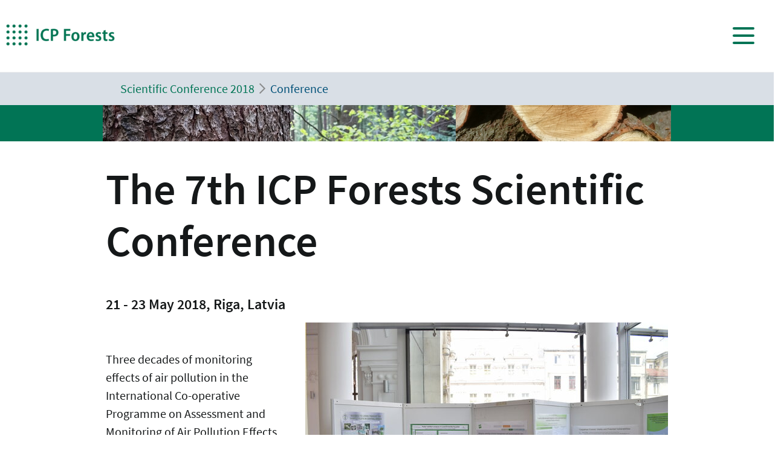

--- FILE ---
content_type: text/html; charset=utf-8
request_url: https://sc2018.thuenen.de/conference
body_size: 4463
content:
<!DOCTYPE html>
<html lang="en">
<head>

<meta charset="utf-8">
<!-- 
	"  coded in 2022 by VisionConnect GmbH - www.visionconnect.de"

	This website is powered by TYPO3 - inspiring people to share!
	TYPO3 is a free open source Content Management Framework initially created by Kasper Skaarhoj and licensed under GNU/GPL.
	TYPO3 is copyright 1998-2026 of Kasper Skaarhoj. Extensions are copyright of their respective owners.
	Information and contribution at https://typo3.org/
-->



<title>Conference</title>
<meta name="generator" content="TYPO3 CMS">
<meta name="viewport" content="width=device-width, initial-scale=1, shrink-to-fit=no">
<meta name="twitter:card" content="summary">
<meta name="audience" content="all">
<meta name="apple-touch-fullscreen" content="yes">
<meta name="apple-mobile-web-app-capable" content="yes">
<meta name="apple-mobile-web-app-status-bar-style" content="black-translucent">
<meta name="mobileoptimized" content="320">
<meta name="handheldfriendly" content="true">
<meta name="format-detection" content="telephone=no">


<link rel="stylesheet" href="/typo3temp/assets/compressed/merged-74d1d4996932767b6331606b7ca758e1-6f5de9a17fce876274f35eb6ad35bee0.css?1748951823" media="all">




<script>
    const m2cCookieLifetime = "7";
</script>

<script>
		window.addEventListener("load", function(){
			window.cookieconsent.initialise({
                "position": "bottom",
				"palette": {
					"popup": {
						"background": "#dedede",
						"text": "#000"
					},
					"button": {
						"background": "#E17D00",
						"text": "#fff"
					}
				},
				"content": {"message": "Our website uses cookies to give you the best possible service. By continuing to use the site, you agree to its use.","dismiss": "Accept","link": "Our privacy policy","href": "/privacy-policy"					}
			})
		});
	</script>



<link rel="canonical" href="https://sc2018.thuenen.de/conference"/>
</head>
<body class=" default " itemscope itemtype="http://schema.org/WebPage">
<div id="canvas" role="main">
	<header>
		<div id="mobile-open-button" class="d-xl-none"><a class="mburger">
			<b></b>
			<b></b>
			<b></b>
		</a></div>
		<a href="#content" class="d-none">
			
			Skip to main content</a>
		<div class="container-fluid container-header">	
			<div class="row">
				<div class="col-6 col-md-2 container-logo">

					<a id="Logo" title="Back to homepage" href="/">
						<span class="logo-placeholder ti-pagehead__logo"></span>
					</a>

				</div>
				<div class="col-6 col-md-10 header-menues-container">
					<div class="header-submenu d-none d-md-block">
						<ul class="">
							
									
										
									
							
						</ul>
					</div>

					<div class="header-mainmenu">
						<div class="navbar-container"><nav id="mainmenu" class="navbar navbar-expand-lg"><div class="container"><ul class="navbar-nav mr-auto"><li class="nav-item dropdown"><a href="/background" class="nav-link" role="button" aria-haspopup="true" aria-expanded="false"><span>Background</span></a><ul class="dropdown-menu" aria-labelledby="dropdown1785"><span class="parentTitle">Background</span><li class="no-arrow"><a href="/background/icp-forests" class="nav-link"><span>ICP Forests</span></a></li><li class="no-arrow"><a href="/background/origin-of-the-icp-forests-scientific-conferences" class="nav-link"><span>Origin of the ICP Forests Scientific Conferences</span></a></li><li class="no-arrow"><a href="/background/past-icp-forests-scientific-conferences" class="nav-link"><span>Past ICP Forests Scientific Conferences</span></a></li><li class="close-container"><button type="button" class="close" aria-label="Close"><i class="fal fa-times"></i></button></li></ul></li><li class="current" aria-current="page"><a href="/conference" class="nav-link active" role="button" aria-haspopup="true" aria-expanded="false"><span>Conference</span></a><ul class="dropdown-menu" aria-labelledby="dropdown1791"><span class="parentTitle">Conference</span><li class="no-arrow"><a href="/conference/target-group" class="nav-link"><span>Target Group</span></a></li><li class="no-arrow"><a href="/conference/main-topics" class="nav-link"><span>Main Topics</span></a></li><li class="no-arrow"><a href="/programme" class="nav-link"><span>Programme</span></a></li><li class="no-arrow"><a href="/conference/conference-structure" class="nav-link"><span>Conference Structure</span></a></li><li class="no-arrow"><a href="/conference/output" class="nav-link"><span>Output</span></a></li><li class="no-arrow"><a href="/conference/important-dates" class="nav-link"><span>Important Dates</span></a></li><li class="no-arrow"><a href="/conference/scientific-committee" class="nav-link"><span>Scientific Committee</span></a></li><li class="no-arrow"><a href="/conference/participants-feedback" class="nav-link"><span>Participants' Feedback</span></a></li><li class="close-container"><button type="button" class="close" aria-label="Close"><i class="fal fa-times"></i></button></li></ul></li><li class="nav-item dropdown"><a href="/programme" class="nav-link" role="button" aria-haspopup="true" aria-expanded="false"><span>Programme</span></a><ul class="dropdown-menu" aria-labelledby="dropdown1957"><span class="parentTitle">Programme</span><li class="no-arrow"><a href="/programme/book-of-abstracts" class="nav-link"><span>Book of Abstracts</span></a></li><li class="no-arrow"><a href="/presentations" class="nav-link"><span>Presentations</span></a></li><li class="no-arrow"><a href="/conference/important-dates" class="nav-link"><span>Important Dates</span></a></li><li class="no-arrow"><a href="/conference/participants-feedback" class="nav-link"><span>Participants' Feedback</span></a></li><li class="close-container"><button type="button" class="close" aria-label="Close"><i class="fal fa-times"></i></button></li></ul></li><li class="nav-item dropdown"><a href="/presentations" class="nav-link" role="button" aria-haspopup="true" aria-expanded="false"><span>Presentations</span></a><ul class="dropdown-menu" aria-labelledby="dropdown2083"><span class="parentTitle">Presentations</span><li class="no-arrow"><a href="/programme" class="nav-link"><span>Programme</span></a></li><li class="no-arrow"><a href="/presentations/oral-presentations" class="nav-link"><span>Oral Presentations</span></a></li><li class="no-arrow"><a href="/presentations/posters" class="nav-link"><span>Posters</span></a></li><li class="close-container"><button type="button" class="close" aria-label="Close"><i class="fal fa-times"></i></button></li></ul></li><li class="no-arrow"><a href="/pictures" class="nav-link"><span>Pictures</span></a></li><li class="nav-item dropdown"><a href="/info" class="nav-link" role="button" aria-haspopup="true" aria-expanded="false"><span>Info</span></a><ul class="dropdown-menu" aria-labelledby="dropdown1815"><span class="parentTitle">Info</span><li class="no-arrow"><a href="/info/venue" class="nav-link"><span>Venue</span></a></li><li class="no-arrow"><a href="/info/accommodation" class="nav-link"><span>Accommodation</span></a></li><li class="no-arrow"><a href="/info/transportation" class="nav-link"><span>Transportation</span></a></li><li class="no-arrow"><a href="/info/welcome-reception" class="nav-link"><span>Welcome Reception</span></a></li><li class="no-arrow"><a href="/info/field-trip-information" class="nav-link"><span>Field Trip Information</span></a></li><li class="no-arrow"><a href="/info/working-dinner" class="nav-link"><span>Working Dinner</span></a></li><li class="no-arrow"><a href="/info/contact" class="nav-link"><span>Contact</span></a></li><li class="close-container"><button type="button" class="close" aria-label="Close"><i class="fal fa-times"></i></button></li></ul></li></ul></div></nav></div>
						<div class="header-suche d-none d-md-block">
							<div class="top-search">

							</div>
						</div>
					</div>

				</div>
			</div>
		</div>


		<!--f:cObject typoscriptObjectPath="lib.SOLRSearch">
			SOLR Search
			</f:cObject-->

		
			<div id="breadcrumb-menu">
				<div class="container">
					<nav aria-label="breadcrumb" class="clearfix"><div id="breadcrumb" class="container col-lg-11 pl-1"><ol class="breadcrumb" vocab="https://schema.org/" typeof="BreadcrumbList"><li class="breadcrumb-item" property="itemListElement" typeof="ListItem"><a href="/" property="item" typeof="WebPage"><span property="name">Scientific Conference 2018</span></a><meta property="position" content="1" /></li><li class="breadcrumb-item active" aria-current="page" property="itemListElement" typeof="ListItem"><span property="name">Conference</span><meta property="position" content="2" /></li></ol></div></nav>
				</div>
			</div>
		
	</header>
	<main id="content">

		
		
		
				
				<div class="visual-inhaltsseite bg-primary text-white ti-pagehead__image">

				</div>
			
		
				
		<!-- TYPO3SEARCH_begin -->
		
		
		
		
<div id="c5097" class="container frame frame-default frame-type-header bg-default"><header><h1 class="">
				The 7th ICP Forests Scientific Conference 
			</h1></header></div>


<div id="c5095" class="container frame frame-default frame-type-textpic bg-default"><header><h4 class="">
				21 - 23 May 2018, Riga, Latvia
			</h4></header><div class="ce-textpic ce-right ce-intext"><div class="ce-gallery" data-ce-columns="1" data-ce-images="1"><div class="ce-row"><div class="ce-column"><figure class="image "><img data-photocredit="" class="image-embed-item" src="/fileadmin/_processed_/5/8/csm_DSC_0484_d7a04b9dc9.jpg" width="600" height="399" alt="" /></figure></div></div></div><div class="ce-bodytext"><p>&nbsp;</p><p>Three decades of monitoring effects of air pollution in the International Co-operative Programme on Assessment and Monitoring of Air Pollution Effects on Forests (ICP Forests) under the UNECE Convention on Long-range Transboundary Air Pollution (CLRTAP) has provided long-term data series and a unique asset for the evaluation of status, trends and processes in European forest ecosystems in a changing environment. This year the conference will focus on the possibilities for mitigating the consequences of environmental changes by selecting suitable tree species and using proper silvicultural methods. </p></div></div></div>


		<!-- TYPO3SEARCH_end -->

	
		<div class="container">
			<div class="row justify-content-end">
				<div id="back-to-top">Scroll to top <i class="fas fa-chevron-up"></i></div>
			</div>
		</div>
		
		<div class="content-footer container">
			
		</div>
	</main>
	<footer class="bg-dark text-light pt-2 pb-2">
		<section id="menu-footer" class="container">
			<div class="row">
				<div class="col-12 col-sm-6 container-footer-menues">
					<div class="row">
						<nav class="col-6 col-sm-4">
							
									<!-- No menu available -->
									
						</nav>
						<nav class="col-6 col-sm-6">
							<ul class="nav"><li class="navi-tem"></li></ul>
						</nav>

					</div>

				</div>
				<div class="col-12 col-sm-6 container-footer-infos">
					
<div id="c5054" class="container frame frame-default frame-type-html bg-default"><!--<div class="col2"><h4>TEILEN</h4><ul class="sharedLinks"><li class="twitter"><a target="_blank" href="https://twitter.com/home?status=http://sc2018.thuenen.de/"></a></li><li class="facebook"><a target="_blank" href="https://www.facebook.com/sharer/sharer.php?u=http://sc2018.thuenen.de/"></a></li><li class="googleplus"><a target="_blank" href="https://plus.google.com/share?url=http://sc2018.thuenen.de/"></a></li><li class="mail"><a href="mailto:%20?subject=Scientific Conference 2018%20-%20Plattform&amp;body=Scientific Conference 2018%0APlattform:%0A%0Ahttp://sc2018.thuenen.de/"></a></li></ul></div>--><!-- <div class="col3"><h1>Johann Heinrich von Thünen-Institut-</h1><h2>Bundesforschungsinstitut für<br>
    Ländliche Räume, Wald und Fischerei</h2><div class="footerAdress">
    Bundesallee 50<br>
    38116 Braunschweig<br>
    Deutschland
  </div><div class="footerNumbers"><span>Tel.:</span> + 49 531 596 1003<br><span>Fax:</span> + 49 531 596 1099<br><span>Mail:</span><a href="javascript:linkTo_UnCryptMailto('ocknvq,kphqBvjwgpgp0fg');">info<span>@</span><span style="display:none;">&nbsp;&nbsp;</span>thuenen<img class="anti-spam-img" src="/fileadmin/templates/img/dot.png" alt=".">de</a><br></div></div> --><img src="/fileadmin/sc2018/logos.png" alt="Logos"></div>


				</div>
				
				
				
			</div>
		</section>
		<section id="footer-bottom" class="container">
			<div class="row">
				<div class="col-12 col-sm-6">
					<div id="copyright">©
						2026
						Johann Heinrich von Thünen-Institut
					</div>
				</div>
				<div class="col-12 col-sm-6">
					<nav class="col">
						<ul class="nav"><li class="navi-tem"><a href="/imprint" class="nav-link" id="info1789">Imprint</a></li><li class="navi-tem"><a href="/privacy-policy" class="nav-link" id="info2065">Privacy policy</a></li><li class="navi-tem"><a href="/accessibility" class="nav-link" id="info3393">Accessibility</a></li></ul>
					</nav>
				</div>
			</div>
			
		</section>
	</footer>

</div>

<!-- Piwik -->
<script type="text/javascript">
    var _paq = _paq || [];
    _paq.push(['trackPageView']);
    _paq.push(['enableLinkTracking']);
    (function() {
        var u="//piwik.thuenen.de/";
        _paq.push(['setTrackerUrl', u+'piwik.php']);
        _paq.push(['setSiteId', 33]);
        var d=document, g=d.createElement('script'), s=d.getElementsByTagName('script')[0];
        g.type='text/javascript'; g.async=true; g.defer=true; g.src=u+'piwik.js'; s.parentNode.insertBefore(g,s);
    })();
</script>
<noscript><p><img src="//piwik.thuenen.de/piwik.php?idsite=33" style="border:0;" alt="" /></p></noscript>
<!-- End Piwik Code -->
<script src="/typo3temp/assets/compressed/merged-1008dff83310302d117ef2179d78685f-b2d81810bbbdf73bbabb69034135f16c.js?1748938113"></script>
<script src="/typo3temp/assets/compressed/merged-b69a95ea8aa733f860ec2f723be6f3d2-dabf4b2f9ddb4a8cd24252832cf1d157.js?1748938113"></script>
<script src="/typo3temp/assets/compressed/Form.min-6c64ef084e3314cdcbd329f038e5aece.js?1748938113" defer="defer"></script>


</body>
</html>

--- FILE ---
content_type: text/css; charset=utf-8
request_url: https://sc2018.thuenen.de/typo3temp/assets/compressed/merged-74d1d4996932767b6331606b7ca758e1-6f5de9a17fce876274f35eb6ad35bee0.css?1748951823
body_size: 89088
content:
@charset "UTF-8";.media2click-ratio{width:100%;height:0;overflow:hidden;position:relative;}.media2click-ratio .media2click-placeholder-iframe,.media2click-ratio .media2click-placeholder-content,.media2click-ratio iframe{position:absolute;top:0;left:0;width:100%;height:100%;border:0;}.media2click-ratio.media2click-ratio-219{padding-bottom:42.86%;}.media2click-ratio.media2click-ratio-169{padding-bottom:56.25%;}.media2click-ratio.media2click-ratio-32{padding-bottom:66.67%;}.media2click-ratio.media2click-ratio-43{padding-bottom:75%;}.media2click-ratio.media2click-ratio-50vh{padding-bottom:50vh;}.media2click-ratio.media2click-ratio-75vh{padding-bottom:75vh;}.media2click-ratio.media2click-ratio-90vh{padding-bottom:90vh;}.media2click-placeholder{position:relative;background-color:#ddd;border:0;box-sizing:border-box;padding:.5em;font-size:1em;text-align:center;transition:background-color .2s;}.media2click-placeholder:hover,.media2click-placeholder:focus-within{background-color:#eee;}.media2click-placeholder:hover .media2click-button,.media2click-placeholder:focus-within .media2click-button{background-color:#666;}.media2click-placeholder.media2click-haspreview{color:#000;text-shadow:0 0 2px #fff,0 0 3px #fff,0 0 4px #fff;}.media2click-placeholder-video{background-image:url('../../../_assets/b9704905dd79cb4eb8d7cff3d2245dd9/Images/placeholder.svg');background-repeat:no-repeat;background-position:center center;background-size:contain;}.media2click-placeholder-inner{position:relative;width:100%;height:100%;box-sizing:border-box;padding:.5em;overflow-y:auto;background-color:rgba(255,255,255,0.5);}.media2click-placeholder.media2click-haspreview:hover .media2click-placeholder-inner,.media2click-placeholder.media2click-haspreview:focus-within .media2click-placeholder-inner{background-color:rgba(255,255,255,0.85);}.media2click-placeholder-video.media2click-haspreview .media2click-placeholder-inner{background-image:url('../../../_assets/b9704905dd79cb4eb8d7cff3d2245dd9/Images/videobutton.png');background-size:30% auto;background-position:center center;background-repeat:no-repeat;}.media2click-placeholder-video.media2click-haspreview:hover .media2click-placeholder-inner,.media2click-placeholder-video.media2click-haspreview:focus-within .media2click-placeholder-inner{background-image:none;}.media2click-placeholder-iframe.media2click-haspreview,.media2click-placeholder-content.media2click-haspreview{background-position:center center;background-size:cover;background-repeat:no-repeat;}.media2click-placeholder-logo{display:block;max-width:30%;height:auto;float:right;margin:0 0 .25em .5em;}.media2click-title{font-weight:bold;margin-bottom:.5em;}.media2click-content > *:last-child{margin-bottom:2.57em;}.media2click-iframedata{display:none;}.media2click-controls{display:block;position:absolute;bottom:.75em;right:.75em;}.media2click-controls .media2click-button{display:inline-block;background-color:#999;color:#fff;font-size:1em;text-decoration:none;text-shadow:none;padding:.25em .5em;border:none;border-radius:.25em;margin:.25em;}.media2click-controls .media2click-button:hover,.media2click-controls .media2click-button:focus{background-color:#333;}.news .article .news-img-wrap .media2click-placeholder:hover a.media2click-button,.news .article .news-img-wrap .media2click-placeholder:focus-within a.media2click-button{background-color:#666;}.news .article .news-img-wrap .media2click-placeholder a.media2click-button{display:inline-block;float:none;border:none;padding:.25em .5em;background-color:#999;}.news .article .news-img-wrap .media2click-placeholder a.media2click-button:hover,.news .article .news-img-wrap .media2click-placeholder a.media2click-button:focus{background-color:#333;}.news .article .news-img-wrap .media2click-content a{display:inline;float:none;background:none;border:none;padding:0;}.media2click-hosts{list-style:none;margin-left:0;padding-left:0;}.media2click-hosts li{margin-left:0;padding-left:0;margin-bottom:1em;display:grid;grid-template-columns:2em 1fr;grid-column-gap:.5em;}.media2click-hosts li:last-child{margin-bottom:0;}.media2click-hosts li .media2click-toggle-label{display:grid;grid-template-columns:10em 1fr;column-gap:1em;}.media2click-hosts li .media2click-toggle-label .media2click-toggle-logo{display:block;}.media2click-hosts li .media2click-toggle-label .media2click-toggle-logo img{display:block;width:100%;height:auto;}.media2click-hosts li .media2click-toggle-label .media2click-toggle-text{display:block;}.media2click-hosts li .media2click-toggle-label .media2click-toggle-text:first-child{grid-column:1/3;}.media2click-hosts li .media2click-privacylink{display:block;}.tx-pwcomment-pi1 *{margin:0;padding:0;-webkit-box-sizing:border-box;-moz-box-sizing:border-box;box-sizing:border-box;}.tx-pwcomment-pi1 ul{list-style-type:none;}.comments-container{margin:60px auto 15px;max-width:768px;}.comments-list{margin-top:30px;position:relative;}.comments-list:before{content:'';width:2px;height:100%;background:#c7cacb;position:absolute;left:32px;top:0;}.comments-list:after{content:'';position:absolute;background:#c7cacb;bottom:0;left:28px;width:10px;height:10px;border:3px solid #c7cacb;-webkit-border-radius:50%;-moz-border-radius:50%;border-radius:50%;}.comments-list.no-avatar:before{display:none;}.comments-list.no-avatar:after{display:none;}.comments-list.no-avatar .comment-box:before,.comments-list.no-avatar .comment-box:after{display:none;}.comments-list.no-avatar .comment-box{float:none;}.reply-list:before,.reply-list:after{display:none;}.reply-list li:before{content:'';width:60px;height:2px;background:#c7cacb;position:absolute;top:25px;left:-55px;}.comments-list li{margin-bottom:15px;display:block;position:relative;}.comments-list li:after{content:'';display:block;clear:both;height:0;width:0;}.reply-list{padding-left:88px;clear:both;margin-top:15px;}.comments-list .comment-avatar{width:65px;height:65px;position:relative;z-index:99;float:left;border:1px solid #fff;-webkit-border-radius:4px;-moz-border-radius:4px;border-radius:4px;-webkit-box-shadow:0 1px 2px rgba(0,0,0,0.2);-moz-box-shadow:0 1px 2px rgba(0,0,0,0.2);box-shadow:0 1px 2px rgba(0,0,0,0.2);overflow:hidden;background:#f2f2f2;}.comments-list .comment-avatar img.default-user-icon{padding:8px 5px 5px;}.comments-list .comment-avatar img{width:100%;height:100%;}.reply-list .comment-avatar{width:50px;height:50px;}.comment-main-level:after{content:'';width:0;height:0;display:block;clear:both;}.comments-list .comment-box{width:680px;float:right;position:relative;-webkit-box-shadow:0 1px 1px rgba(0,0,0,0.15);-moz-box-shadow:0 1px 1px rgba(0,0,0,0.15);box-shadow:0 1px 1px rgba(0,0,0,0.15);}.comments-list .comment-box:before,.comments-list .comment-box:after{content:'';height:0;width:0;position:absolute;display:block;border-width:10px 12px 10px 0;border-style:solid;border-color:transparent #F2F2F2;top:12px;left:-11px;}.comments-list .comment-box:before{border-width:11px 13px 11px 0;border-color:transparent rgba(0,0,0,0.05);left:-12px;}.reply-list .comment-box{width:610px;}.comment-box .comment-head{background:#F2F2F2;padding:14px 12px;border-bottom:1px solid #E5E5E5;overflow:hidden;-webkit-border-radius:4px 4px 0 0;-moz-border-radius:4px 4px 0 0;border-radius:4px 4px 0 0;}.comment-box .comment-head i{float:right;margin-left:14px;position:relative;top:2px;color:#A6A6A6;cursor:pointer;-webkit-transition:color 0.3s ease;-o-transition:color 0.3s ease;transition:color 0.3s ease;}.comment-box .comment-head i:hover{color:#03658c;}.comment-box .comment-name{color:#283035;font-weight:bold;float:left;margin:0 10px 0 0;}.comment-box .comment-date{line-height:1.1;}.comment-box .comment-name a{color:#283035;}.comment-box .comment-head span{float:left;color:#999;font-size:13px;position:relative;top:1px;}.comment-box .comment-content{background:#FFF;padding:12px;font-size:15px;color:#595959;-webkit-border-radius:0 0 4px 4px;-moz-border-radius:0 0 4px 4px;border-radius:0 0 4px 4px;}.comment-box .comment-name.by-author,.comment-box .comment-name.by-author a{color:#03658c;}.comment-box .comment-name.by-author:after{content:'autor';background:#03658c;color:#FFF;font-size:12px;padding:3px 5px;font-weight:700;margin-left:10px;-webkit-border-radius:3px;-moz-border-radius:3px;border-radius:3px;}.comment-actions{position:absolute;right:12px;top:10px;}.comment-actions .votesum{font-size:1.1em !important;color:#000 !important;margin-right:5px;}.comment-actions a.upvote,.comment-actions a.downvote,.comment-actions a.reply{margin:0 2px;}.comment-actions a.reply{margin-left:25px;vertical-align:text-bottom;}.comment-actions a.upvote,.comment-actions a.downvote{display:inline-block;overflow:hidden;width:18px;height:18px;margin-top:3px;}.comment-actions a.upvote:before,.comment-actions a.downvote:before,.comment-actions a.reply:before{content:'';background:url('../../../_assets/c4b7b74206e93e6923e92d67e7c0b90b/Icons/thumbs-up.svg') no-repeat;background-size:cover;opacity:0.6;width:18px;height:18px;display:inline-block;vertical-align:text-bottom;margin-right:4px;}.comment-actions a.upvote:hover:before,.comment-actions a.downvote:hover:before,.comment-actions a.reply:hover:before{opacity:1;}.comment-actions a.downvote:before{background-image:url('../../../_assets/c4b7b74206e93e6923e92d67e7c0b90b/Icons/thumbs-down.svg');}.comment-actions a.reply:before{background-image:url('../../../_assets/c4b7b74206e93e6923e92d67e7c0b90b/Icons/reply.svg');}.comment-actions a.upvote.voted:before{opacity:1;background-image:url('../../../_assets/c4b7b74206e93e6923e92d67e7c0b90b/Icons/thumbs-up-active.svg');}.comment-actions a.downvote.voted:before{opacity:1;background-image:url('../../../_assets/c4b7b74206e93e6923e92d67e7c0b90b/Icons/thumbs-down-active.svg');}.comment-actions .voted-positive{color:green !important;}.comment-actions .voted-negative{color:red !important;}#writeComment{max-width:768px;margin:20px auto;}#writeComment h3{padding:20px 0 8px;}#writeComment div.hide_initally{display:none;}#writeComment label{display:block;}#writeComment label span{font-size:10px;color:#777;}#writeComment label span a{text-decoration:none;color:#777;}#writeComment input[type=text]{font-family:Verdana,Tahoma,Arial,sans-serif;font-size:15px;width:66%;padding:2px;margin-bottom:14px;}#writeComment textarea{width:100%;line-height:16px;padding:5px;font-family:Verdana,Tahoma,Arial,sans-serif;font-size:11px;margin-bottom:10px;}#writeComment input.button{padding:2px 10px;margin-top:15px;margin-bottom:0;width:auto;}.tx-pwcomment-pi1 .alert{padding:15px;margin-bottom:20px;border:1px solid transparent;border-radius:4px;}.tx-pwcomment-pi1 .alert-success{color:#3c763d;background-color:#dff0d8;border-color:#d6e9c6;}.tx-pwcomment-pi1 .alert-danger{color:#a94442;background-color:#f2dede;border-color:#ebccd1;}@media only screen and (max-width:766px){.comments-container{width:480px;}.comments-list .comment-box{width:390px;}.reply-list .comment-box{width:320px;}}#thanksForYourComment,#customMessages{list-style:none;margin:0;padding:0;}#thanksForYourComment li,#customMessages li{background:#ccffcc;border:1px solid #009900;color:#009900;font-weight:bold;padding:6px 10px;margin-bottom:15px;}#customMessages li{background:#ffcccc;border-color:#990000;color:#990000;}.cc-window{opacity:1;-webkit-transition:opacity 1s ease;transition:opacity 1s ease}.cc-window.cc-invisible{opacity:0}.cc-animate.cc-revoke{-webkit-transition:transform 1s ease;-webkit-transition:-webkit-transform 1s ease;transition:-webkit-transform 1s ease;transition:transform 1s ease;transition:transform 1s ease,-webkit-transform 1s ease}.cc-animate.cc-revoke.cc-top{-webkit-transform:translateY(-2em);transform:translateY(-2em)}.cc-animate.cc-revoke.cc-bottom{-webkit-transform:translateY(2em);transform:translateY(2em)}.cc-animate.cc-revoke.cc-active.cc-top{-webkit-transform:translateY(0);transform:translateY(0)}.cc-animate.cc-revoke.cc-active.cc-bottom{-webkit-transform:translateY(0);transform:translateY(0)}.cc-revoke:hover{-webkit-transform:translateY(0);transform:translateY(0)}.cc-grower{max-height:0;overflow:hidden;-webkit-transition:max-height 1s;transition:max-height 1s}.cc-revoke,.cc-window{position:fixed;overflow:hidden;-webkit-box-sizing:border-box;box-sizing:border-box;font-family:Helvetica,Calibri,Arial,sans-serif;font-size:16px;line-height:1.5em;display:-webkit-box;display:-ms-flexbox;display:flex;-ms-flex-wrap:nowrap;flex-wrap:nowrap;z-index:9999}.cc-window.cc-static{position:static}.cc-window.cc-floating{padding:2em;max-width:24em;-webkit-box-orient:vertical;-webkit-box-direction:normal;-ms-flex-direction:column;flex-direction:column}.cc-window.cc-banner{padding:1em 1.8em;width:100%;-webkit-box-orient:horizontal;-webkit-box-direction:normal;-ms-flex-direction:row;flex-direction:row}.cc-revoke{padding:.5em}.cc-revoke:hover{text-decoration:underline}.cc-header{font-size:18px;font-weight:700}.cc-btn,.cc-close,.cc-link,.cc-revoke{cursor:pointer}.cc-link{opacity:.8;display:inline-block;padding:.2em;text-decoration:underline}.cc-link:hover{opacity:1}.cc-link:active,.cc-link:visited{color:initial}.cc-btn{display:block;padding:.4em .8em;font-size:.9em;font-weight:700;border-width:2px;border-style:solid;text-align:center;white-space:nowrap}.cc-highlight .cc-btn:first-child{background-color:transparent;border-color:transparent}.cc-highlight .cc-btn:first-child:focus,.cc-highlight .cc-btn:first-child:hover{background-color:transparent;text-decoration:underline}.cc-close{display:block;position:absolute;top:.5em;right:.5em;font-size:1.6em;opacity:.9;line-height:.75}.cc-close:focus,.cc-close:hover{opacity:1}.cc-revoke.cc-top{top:0;left:3em;border-bottom-left-radius:.5em;border-bottom-right-radius:.5em}.cc-revoke.cc-bottom{bottom:0;left:3em;border-top-left-radius:.5em;border-top-right-radius:.5em}.cc-revoke.cc-left{left:3em;right:unset}.cc-revoke.cc-right{right:3em;left:unset}.cc-top{top:1em}.cc-left{left:1em}.cc-right{right:1em}.cc-bottom{bottom:1em}.cc-floating>.cc-link{margin-bottom:1em}.cc-floating .cc-message{display:block;margin-bottom:1em}.cc-window.cc-floating .cc-compliance{-webkit-box-flex:1;-ms-flex:1 0 auto;flex:1 0 auto}.cc-window.cc-banner{-webkit-box-align:center;-ms-flex-align:center;align-items:center}.cc-banner.cc-top{left:0;right:0;top:0}.cc-banner.cc-bottom{left:0;right:0;bottom:0}.cc-banner .cc-message{display:block;-webkit-box-flex:1;-ms-flex:1 1 auto;flex:1 1 auto;max-width:100%;margin-right:1em}.cc-compliance{display:-webkit-box;display:-ms-flexbox;display:flex;-webkit-box-align:center;-ms-flex-align:center;align-items:center;-ms-flex-line-pack:justify;align-content:space-between}.cc-floating .cc-compliance>.cc-btn{-webkit-box-flex:1;-ms-flex:1;flex:1}.cc-btn+.cc-btn{margin-left:.5em}@media print{.cc-revoke,.cc-window{display:none}}@media screen and (max-width:900px){.cc-btn{white-space:normal}}@media screen and (max-width:414px) and (orientation:portrait),screen and (max-width:736px) and (orientation:landscape){.cc-window.cc-top{top:0}.cc-window.cc-bottom{bottom:0}.cc-window.cc-banner,.cc-window.cc-floating,.cc-window.cc-left,.cc-window.cc-right{left:0;right:0}.cc-window.cc-banner{-webkit-box-orient:vertical;-webkit-box-direction:normal;-ms-flex-direction:column;flex-direction:column}.cc-window.cc-banner .cc-compliance{-webkit-box-flex:1;-ms-flex:1 1 auto;flex:1 1 auto}.cc-window.cc-floating{max-width:none}.cc-window .cc-message{margin-bottom:1em}.cc-window.cc-banner{-webkit-box-align:unset;-ms-flex-align:unset;align-items:unset}.cc-window.cc-banner .cc-message{margin-right:0}}.cc-floating.cc-theme-classic{padding:1.2em;border-radius:5px}.cc-floating.cc-type-info.cc-theme-classic .cc-compliance{text-align:center;display:inline;-webkit-box-flex:0;-ms-flex:none;flex:none}.cc-theme-classic .cc-btn{border-radius:5px}.cc-theme-classic .cc-btn:last-child{min-width:140px}.cc-floating.cc-type-info.cc-theme-classic .cc-btn{display:inline-block}.cc-theme-edgeless.cc-window{padding:0}.cc-floating.cc-theme-edgeless .cc-message{margin:2em;margin-bottom:1.5em}.cc-banner.cc-theme-edgeless .cc-btn{margin:0;padding:.8em 1.8em;height:100%}.cc-banner.cc-theme-edgeless .cc-message{margin-left:1em}.cc-floating.cc-theme-edgeless .cc-btn+.cc-btn{margin-left:0}:root{--bg-color:#008CD2;}*,*::before,*::after{box-sizing:border-box;}html{font-family:sans-serif;line-height:1.15;-webkit-text-size-adjust:100%;-webkit-tap-highlight-color:rgba(0,0,0,0);}article,aside,figcaption,figure,footer,header,hgroup,main,nav,section{display:block;}body{margin:0;font-family:"SourceSansPro",-apple-system,BlinkMacSystemFont,"Segoe UI",Roboto,"Helvetica Neue",Arial,"Noto Sans","Liberation Sans",sans-serif,"Apple Color Emoji","Segoe UI Emoji","Segoe UI Symbol","Noto Color Emoji";font-size:1.25rem;font-weight:400;line-height:1.5;color:#151819;text-align:left;background-color:#fff;}[tabindex="-1"]:focus:not(:focus-visible){outline:0 !important;}hr{box-sizing:content-box;height:0;overflow:visible;}h1,h2,h3,h4,h5,h6{margin-top:0;margin-bottom:1rem;}p{margin-top:0;margin-bottom:1rem;}abbr[title],abbr[data-original-title]{text-decoration:underline;-webkit-text-decoration:underline dotted;text-decoration:underline dotted;cursor:help;border-bottom:0;-webkit-text-decoration-skip-ink:none;text-decoration-skip-ink:none;}address{margin-bottom:1rem;font-style:normal;line-height:inherit;}ol,ul,dl{margin-top:0;margin-bottom:1rem;}ol ol,ul ul,ol ul,ul ol{margin-bottom:0;}dt{font-weight:700;}dd{margin-bottom:0.5rem;margin-left:0;}blockquote{margin:0 0 1rem;}b,strong{font-weight:bolder;}small{font-size:80%;}sub,sup{position:relative;font-size:75%;line-height:0;vertical-align:baseline;}sub{bottom:-0.25em;}sup{top:-0.5em;}a{color:#008CD2;text-decoration:none;background-color:transparent;}a:hover{color:#005986;text-decoration:underline;}a:not([href]):not([class]){color:inherit;text-decoration:none;}a:not([href]):not([class]):hover{color:inherit;text-decoration:none;}pre,code,kbd,samp{font-family:SFMono-Regular,Menlo,Monaco,Consolas,"Liberation Mono","Courier New",monospace;font-size:1em;}pre{margin-top:0;margin-bottom:1rem;overflow:auto;-ms-overflow-style:scrollbar;}figure{margin:0 0 1rem;}img{vertical-align:middle;border-style:none;}svg{overflow:hidden;vertical-align:middle;}table{border-collapse:collapse;}caption{padding-top:0.75rem;padding-bottom:0.75rem;color:#6c757d;text-align:left;caption-side:bottom;}th{text-align:inherit;text-align:-webkit-match-parent;}label{display:inline-block;margin-bottom:0.5rem;}button{border-radius:0;}button:focus:not(:focus-visible){outline:0;}input,button,select,optgroup,textarea{margin:0;font-family:inherit;font-size:inherit;line-height:inherit;}button,input{overflow:visible;}button,select{text-transform:none;}[role=button]{cursor:pointer;}select{word-wrap:normal;}button,[type=button],[type=reset],[type=submit]{-webkit-appearance:button;}button:not(:disabled),[type=button]:not(:disabled),[type=reset]:not(:disabled),[type=submit]:not(:disabled){cursor:pointer;}button::-moz-focus-inner,[type=button]::-moz-focus-inner,[type=reset]::-moz-focus-inner,[type=submit]::-moz-focus-inner{padding:0;border-style:none;}input[type=radio],input[type=checkbox]{box-sizing:border-box;padding:0;}textarea{overflow:auto;resize:vertical;}fieldset{min-width:0;padding:0;margin:0;border:0;}legend{display:block;width:100%;max-width:100%;padding:0;margin-bottom:0.5rem;font-size:1.5rem;line-height:inherit;color:inherit;white-space:normal;}progress{vertical-align:baseline;}[type=number]::-webkit-inner-spin-button,[type=number]::-webkit-outer-spin-button{height:auto;}[type=search]{outline-offset:-2px;-webkit-appearance:none;}[type=search]::-webkit-search-decoration{-webkit-appearance:none;}::-webkit-file-upload-button{font:inherit;-webkit-appearance:button;}output{display:inline-block;}summary{display:list-item;cursor:pointer;}template{display:none;}[hidden]{display:none !important;}#canvas h1,#canvas h2,#canvas h3,#canvas h4,#canvas h5,#canvas h6,#canvas .h1,#canvas .h2,#canvas .h3,#canvas .h4,#canvas .h5,#canvas .h6{margin-bottom:1rem;font-family:"SourceSansProSemiBold";font-weight:500;line-height:1.2;}#canvas h1,#canvas .h1{font-size:4.5rem;}#canvas h2,#canvas .h2{font-size:2.25rem;}#canvas h3,#canvas .h3{font-size:1.75rem;}#canvas h4,#canvas .h4{font-size:1.5rem;}#canvas h5,#canvas .h5{font-size:1.25rem;}#canvas h6,#canvas .h6{font-size:1rem;}#canvas .lead{font-size:1.5625rem;font-weight:300;}#canvas .display-1{font-size:6rem;font-weight:300;line-height:1.2;}#canvas .display-2{font-size:5.5rem;font-weight:300;line-height:1.2;}#canvas .display-3{font-size:4.5rem;font-weight:300;line-height:1.2;}#canvas .display-4{font-size:3.5rem;font-weight:300;line-height:1.2;}#canvas hr{margin-top:2rem;margin-bottom:2rem;border:0;border-top:2px solid rgba(0,0,0,0.1);}#canvas small,#canvas .small{font-size:80%;font-weight:400;}#canvas mark,#canvas .mark{padding:0.2em;background-color:#fcf8e3;}#canvas .list-unstyled{padding-left:0;list-style:none;}#canvas .list-inline{padding-left:0;list-style:none;}#canvas .list-inline-item{display:inline-block;}#canvas .list-inline-item:not(:last-child){margin-right:0.5rem;}#canvas .initialism{font-size:90%;text-transform:uppercase;}#canvas .blockquote{margin-bottom:2rem;font-size:1.5625rem;}#canvas .blockquote-footer{display:block;font-size:80%;color:#6c757d;}#canvas .blockquote-footer::before{content:"— ";}#canvas .img-fluid{max-width:100%;height:auto;}#canvas .img-thumbnail{padding:0.25rem;background-color:#fff;border:1px solid #D9DFE6;border-radius:0.25rem;max-width:100%;height:auto;}#canvas .figure{display:inline-block;}#canvas .figure-img{margin-bottom:1rem;line-height:1;}#canvas .figure-caption{font-size:90%;color:#6c757d;}#canvas code{font-size:87.5%;color:#e83e8c;word-wrap:break-word;}a > #canvas code{color:inherit;}#canvas kbd{padding:0.2rem 0.4rem;font-size:87.5%;color:#fff;background-color:#151819;border-radius:0.2rem;}#canvas kbd kbd{padding:0;font-size:100%;font-weight:700;}#canvas pre{display:block;font-size:87.5%;color:#151819;}#canvas pre code{font-size:inherit;color:inherit;word-break:normal;}#canvas .pre-scrollable{max-height:340px;overflow-y:scroll;}#canvas .container,#canvas .container-fluid,#canvas .container-xl,#canvas .container-lg,#canvas .container-md,#canvas .container-sm{width:100%;padding-right:15px;padding-left:15px;margin-right:auto;margin-left:auto;}@media (min-width:576px){#canvas .container-sm,#canvas .container{max-width:540px;}}@media (min-width:768px){#canvas .container-md,#canvas .container-sm,#canvas .container{max-width:720px;}}@media (min-width:992px){#canvas .container-lg,#canvas .container-md,#canvas .container-sm,#canvas .container{max-width:960px;}}@media (min-width:1360px){#canvas .container-xl,#canvas .container-lg,#canvas .container-md,#canvas .container-sm,#canvas .container{max-width:1280px;}}#canvas .row{display:flex;flex-wrap:wrap;margin-right:-15px;margin-left:-15px;}#canvas .no-gutters{margin-right:0;margin-left:0;}#canvas .no-gutters > .col,#canvas .no-gutters > [class*=col-]{padding-right:0;padding-left:0;}#canvas .col-xl,#canvas .col-xl-auto,#canvas .col-xl-12,#canvas .col-xl-11,#canvas .col-xl-10,#canvas .col-xl-9,#canvas .col-xl-8,#canvas .col-xl-7,#canvas .col-xl-6,#canvas .col-xl-5,#canvas .col-xl-4,#canvas .col-xl-3,#canvas .col-xl-2,#canvas .col-xl-1,#canvas .col-lg,#canvas .col-lg-auto,#canvas .col-lg-12,#canvas .col-lg-11,#canvas .col-lg-10,#canvas .col-lg-9,#canvas .col-lg-8,#canvas .col-lg-7,#canvas .col-lg-6,#canvas .col-lg-5,#canvas .col-lg-4,#canvas .col-lg-3,#canvas .col-lg-2,#canvas .col-lg-1,#canvas .col-md,#canvas .col-md-auto,#canvas .col-md-12,#canvas .col-md-11,#canvas .col-md-10,#canvas .col-md-9,#canvas .col-md-8,#canvas .col-md-7,#canvas .col-md-6,#canvas .col-md-5,#canvas .col-md-4,#canvas .col-md-3,#canvas .col-md-2,#canvas .col-md-1,#canvas .col-sm,#canvas .col-sm-auto,#canvas .col-sm-12,#canvas .col-sm-11,#canvas .col-sm-10,#canvas .col-sm-9,#canvas .col-sm-8,#canvas .col-sm-7,#canvas .col-sm-6,#canvas .col-sm-5,#canvas .col-sm-4,#canvas .col-sm-3,#canvas .col-sm-2,#canvas .col-sm-1,#canvas .col,#canvas .col-auto,#canvas .col-12,#canvas .col-11,#canvas .col-10,#canvas .col-9,#canvas .col-8,#canvas .col-7,#canvas .col-6,#canvas .col-5,#canvas .col-4,#canvas .col-3,#canvas .col-2,#canvas .col-1{position:relative;width:100%;padding-right:15px;padding-left:15px;}#canvas .col{flex-basis:0;flex-grow:1;max-width:100%;}#canvas .row-cols-1 > *{flex:0 0 100%;max-width:100%;}#canvas .row-cols-2 > *{flex:0 0 50%;max-width:50%;}#canvas .row-cols-3 > *{flex:0 0 33.3333333333%;max-width:33.3333333333%;}#canvas .row-cols-4 > *{flex:0 0 25%;max-width:25%;}#canvas .row-cols-5 > *{flex:0 0 20%;max-width:20%;}#canvas .row-cols-6 > *{flex:0 0 16.6666666667%;max-width:16.6666666667%;}#canvas .col-auto{flex:0 0 auto;width:auto;max-width:100%;}#canvas .col-1{flex:0 0 8.3333333333%;max-width:8.3333333333%;}#canvas .col-2{flex:0 0 16.6666666667%;max-width:16.6666666667%;}#canvas .col-3{flex:0 0 25%;max-width:25%;}#canvas .col-4{flex:0 0 33.3333333333%;max-width:33.3333333333%;}#canvas .col-5{flex:0 0 41.6666666667%;max-width:41.6666666667%;}#canvas .col-6{flex:0 0 50%;max-width:50%;}#canvas .col-7{flex:0 0 58.3333333333%;max-width:58.3333333333%;}#canvas .col-8{flex:0 0 66.6666666667%;max-width:66.6666666667%;}#canvas .col-9{flex:0 0 75%;max-width:75%;}#canvas .col-10{flex:0 0 83.3333333333%;max-width:83.3333333333%;}#canvas .col-11{flex:0 0 91.6666666667%;max-width:91.6666666667%;}#canvas .col-12{flex:0 0 100%;max-width:100%;}#canvas .order-first{order:-1;}#canvas .order-last{order:13;}#canvas .order-0{order:0;}#canvas .order-1{order:1;}#canvas .order-2{order:2;}#canvas .order-3{order:3;}#canvas .order-4{order:4;}#canvas .order-5{order:5;}#canvas .order-6{order:6;}#canvas .order-7{order:7;}#canvas .order-8{order:8;}#canvas .order-9{order:9;}#canvas .order-10{order:10;}#canvas .order-11{order:11;}#canvas .order-12{order:12;}#canvas .offset-1{margin-left:8.3333333333%;}#canvas .offset-2{margin-left:16.6666666667%;}#canvas .offset-3{margin-left:25%;}#canvas .offset-4{margin-left:33.3333333333%;}#canvas .offset-5{margin-left:41.6666666667%;}#canvas .offset-6{margin-left:50%;}#canvas .offset-7{margin-left:58.3333333333%;}#canvas .offset-8{margin-left:66.6666666667%;}#canvas .offset-9{margin-left:75%;}#canvas .offset-10{margin-left:83.3333333333%;}#canvas .offset-11{margin-left:91.6666666667%;}@media (min-width:576px){#canvas .col-sm{flex-basis:0;flex-grow:1;max-width:100%;}#canvas .row-cols-sm-1 > *{flex:0 0 100%;max-width:100%;}#canvas .row-cols-sm-2 > *{flex:0 0 50%;max-width:50%;}#canvas .row-cols-sm-3 > *{flex:0 0 33.3333333333%;max-width:33.3333333333%;}#canvas .row-cols-sm-4 > *{flex:0 0 25%;max-width:25%;}#canvas .row-cols-sm-5 > *{flex:0 0 20%;max-width:20%;}#canvas .row-cols-sm-6 > *{flex:0 0 16.6666666667%;max-width:16.6666666667%;}#canvas .col-sm-auto{flex:0 0 auto;width:auto;max-width:100%;}#canvas .col-sm-1{flex:0 0 8.3333333333%;max-width:8.3333333333%;}#canvas .col-sm-2{flex:0 0 16.6666666667%;max-width:16.6666666667%;}#canvas .col-sm-3{flex:0 0 25%;max-width:25%;}#canvas .col-sm-4{flex:0 0 33.3333333333%;max-width:33.3333333333%;}#canvas .col-sm-5{flex:0 0 41.6666666667%;max-width:41.6666666667%;}#canvas .col-sm-6{flex:0 0 50%;max-width:50%;}#canvas .col-sm-7{flex:0 0 58.3333333333%;max-width:58.3333333333%;}#canvas .col-sm-8{flex:0 0 66.6666666667%;max-width:66.6666666667%;}#canvas .col-sm-9{flex:0 0 75%;max-width:75%;}#canvas .col-sm-10{flex:0 0 83.3333333333%;max-width:83.3333333333%;}#canvas .col-sm-11{flex:0 0 91.6666666667%;max-width:91.6666666667%;}#canvas .col-sm-12{flex:0 0 100%;max-width:100%;}#canvas .order-sm-first{order:-1;}#canvas .order-sm-last{order:13;}#canvas .order-sm-0{order:0;}#canvas .order-sm-1{order:1;}#canvas .order-sm-2{order:2;}#canvas .order-sm-3{order:3;}#canvas .order-sm-4{order:4;}#canvas .order-sm-5{order:5;}#canvas .order-sm-6{order:6;}#canvas .order-sm-7{order:7;}#canvas .order-sm-8{order:8;}#canvas .order-sm-9{order:9;}#canvas .order-sm-10{order:10;}#canvas .order-sm-11{order:11;}#canvas .order-sm-12{order:12;}#canvas .offset-sm-0{margin-left:0;}#canvas .offset-sm-1{margin-left:8.3333333333%;}#canvas .offset-sm-2{margin-left:16.6666666667%;}#canvas .offset-sm-3{margin-left:25%;}#canvas .offset-sm-4{margin-left:33.3333333333%;}#canvas .offset-sm-5{margin-left:41.6666666667%;}#canvas .offset-sm-6{margin-left:50%;}#canvas .offset-sm-7{margin-left:58.3333333333%;}#canvas .offset-sm-8{margin-left:66.6666666667%;}#canvas .offset-sm-9{margin-left:75%;}#canvas .offset-sm-10{margin-left:83.3333333333%;}#canvas .offset-sm-11{margin-left:91.6666666667%;}}@media (min-width:768px){#canvas .col-md{flex-basis:0;flex-grow:1;max-width:100%;}#canvas .row-cols-md-1 > *{flex:0 0 100%;max-width:100%;}#canvas .row-cols-md-2 > *{flex:0 0 50%;max-width:50%;}#canvas .row-cols-md-3 > *{flex:0 0 33.3333333333%;max-width:33.3333333333%;}#canvas .row-cols-md-4 > *{flex:0 0 25%;max-width:25%;}#canvas .row-cols-md-5 > *{flex:0 0 20%;max-width:20%;}#canvas .row-cols-md-6 > *{flex:0 0 16.6666666667%;max-width:16.6666666667%;}#canvas .col-md-auto{flex:0 0 auto;width:auto;max-width:100%;}#canvas .col-md-1{flex:0 0 8.3333333333%;max-width:8.3333333333%;}#canvas .col-md-2{flex:0 0 16.6666666667%;max-width:16.6666666667%;}#canvas .col-md-3{flex:0 0 25%;max-width:25%;}#canvas .col-md-4{flex:0 0 33.3333333333%;max-width:33.3333333333%;}#canvas .col-md-5{flex:0 0 41.6666666667%;max-width:41.6666666667%;}#canvas .col-md-6{flex:0 0 50%;max-width:50%;}#canvas .col-md-7{flex:0 0 58.3333333333%;max-width:58.3333333333%;}#canvas .col-md-8{flex:0 0 66.6666666667%;max-width:66.6666666667%;}#canvas .col-md-9{flex:0 0 75%;max-width:75%;}#canvas .col-md-10{flex:0 0 83.3333333333%;max-width:83.3333333333%;}#canvas .col-md-11{flex:0 0 91.6666666667%;max-width:91.6666666667%;}#canvas .col-md-12{flex:0 0 100%;max-width:100%;}#canvas .order-md-first{order:-1;}#canvas .order-md-last{order:13;}#canvas .order-md-0{order:0;}#canvas .order-md-1{order:1;}#canvas .order-md-2{order:2;}#canvas .order-md-3{order:3;}#canvas .order-md-4{order:4;}#canvas .order-md-5{order:5;}#canvas .order-md-6{order:6;}#canvas .order-md-7{order:7;}#canvas .order-md-8{order:8;}#canvas .order-md-9{order:9;}#canvas .order-md-10{order:10;}#canvas .order-md-11{order:11;}#canvas .order-md-12{order:12;}#canvas .offset-md-0{margin-left:0;}#canvas .offset-md-1{margin-left:8.3333333333%;}#canvas .offset-md-2{margin-left:16.6666666667%;}#canvas .offset-md-3{margin-left:25%;}#canvas .offset-md-4{margin-left:33.3333333333%;}#canvas .offset-md-5{margin-left:41.6666666667%;}#canvas .offset-md-6{margin-left:50%;}#canvas .offset-md-7{margin-left:58.3333333333%;}#canvas .offset-md-8{margin-left:66.6666666667%;}#canvas .offset-md-9{margin-left:75%;}#canvas .offset-md-10{margin-left:83.3333333333%;}#canvas .offset-md-11{margin-left:91.6666666667%;}}@media (min-width:992px){#canvas .col-lg{flex-basis:0;flex-grow:1;max-width:100%;}#canvas .row-cols-lg-1 > *{flex:0 0 100%;max-width:100%;}#canvas .row-cols-lg-2 > *{flex:0 0 50%;max-width:50%;}#canvas .row-cols-lg-3 > *{flex:0 0 33.3333333333%;max-width:33.3333333333%;}#canvas .row-cols-lg-4 > *{flex:0 0 25%;max-width:25%;}#canvas .row-cols-lg-5 > *{flex:0 0 20%;max-width:20%;}#canvas .row-cols-lg-6 > *{flex:0 0 16.6666666667%;max-width:16.6666666667%;}#canvas .col-lg-auto{flex:0 0 auto;width:auto;max-width:100%;}#canvas .col-lg-1{flex:0 0 8.3333333333%;max-width:8.3333333333%;}#canvas .col-lg-2{flex:0 0 16.6666666667%;max-width:16.6666666667%;}#canvas .col-lg-3{flex:0 0 25%;max-width:25%;}#canvas .col-lg-4{flex:0 0 33.3333333333%;max-width:33.3333333333%;}#canvas .col-lg-5{flex:0 0 41.6666666667%;max-width:41.6666666667%;}#canvas .col-lg-6{flex:0 0 50%;max-width:50%;}#canvas .col-lg-7{flex:0 0 58.3333333333%;max-width:58.3333333333%;}#canvas .col-lg-8{flex:0 0 66.6666666667%;max-width:66.6666666667%;}#canvas .col-lg-9{flex:0 0 75%;max-width:75%;}#canvas .col-lg-10{flex:0 0 83.3333333333%;max-width:83.3333333333%;}#canvas .col-lg-11{flex:0 0 91.6666666667%;max-width:91.6666666667%;}#canvas .col-lg-12{flex:0 0 100%;max-width:100%;}#canvas .order-lg-first{order:-1;}#canvas .order-lg-last{order:13;}#canvas .order-lg-0{order:0;}#canvas .order-lg-1{order:1;}#canvas .order-lg-2{order:2;}#canvas .order-lg-3{order:3;}#canvas .order-lg-4{order:4;}#canvas .order-lg-5{order:5;}#canvas .order-lg-6{order:6;}#canvas .order-lg-7{order:7;}#canvas .order-lg-8{order:8;}#canvas .order-lg-9{order:9;}#canvas .order-lg-10{order:10;}#canvas .order-lg-11{order:11;}#canvas .order-lg-12{order:12;}#canvas .offset-lg-0{margin-left:0;}#canvas .offset-lg-1{margin-left:8.3333333333%;}#canvas .offset-lg-2{margin-left:16.6666666667%;}#canvas .offset-lg-3{margin-left:25%;}#canvas .offset-lg-4{margin-left:33.3333333333%;}#canvas .offset-lg-5{margin-left:41.6666666667%;}#canvas .offset-lg-6{margin-left:50%;}#canvas .offset-lg-7{margin-left:58.3333333333%;}#canvas .offset-lg-8{margin-left:66.6666666667%;}#canvas .offset-lg-9{margin-left:75%;}#canvas .offset-lg-10{margin-left:83.3333333333%;}#canvas .offset-lg-11{margin-left:91.6666666667%;}}@media (min-width:1360px){#canvas .col-xl{flex-basis:0;flex-grow:1;max-width:100%;}#canvas .row-cols-xl-1 > *{flex:0 0 100%;max-width:100%;}#canvas .row-cols-xl-2 > *{flex:0 0 50%;max-width:50%;}#canvas .row-cols-xl-3 > *{flex:0 0 33.3333333333%;max-width:33.3333333333%;}#canvas .row-cols-xl-4 > *{flex:0 0 25%;max-width:25%;}#canvas .row-cols-xl-5 > *{flex:0 0 20%;max-width:20%;}#canvas .row-cols-xl-6 > *{flex:0 0 16.6666666667%;max-width:16.6666666667%;}#canvas .col-xl-auto{flex:0 0 auto;width:auto;max-width:100%;}#canvas .col-xl-1{flex:0 0 8.3333333333%;max-width:8.3333333333%;}#canvas .col-xl-2{flex:0 0 16.6666666667%;max-width:16.6666666667%;}#canvas .col-xl-3{flex:0 0 25%;max-width:25%;}#canvas .col-xl-4{flex:0 0 33.3333333333%;max-width:33.3333333333%;}#canvas .col-xl-5{flex:0 0 41.6666666667%;max-width:41.6666666667%;}#canvas .col-xl-6{flex:0 0 50%;max-width:50%;}#canvas .col-xl-7{flex:0 0 58.3333333333%;max-width:58.3333333333%;}#canvas .col-xl-8{flex:0 0 66.6666666667%;max-width:66.6666666667%;}#canvas .col-xl-9{flex:0 0 75%;max-width:75%;}#canvas .col-xl-10{flex:0 0 83.3333333333%;max-width:83.3333333333%;}#canvas .col-xl-11{flex:0 0 91.6666666667%;max-width:91.6666666667%;}#canvas .col-xl-12{flex:0 0 100%;max-width:100%;}#canvas .order-xl-first{order:-1;}#canvas .order-xl-last{order:13;}#canvas .order-xl-0{order:0;}#canvas .order-xl-1{order:1;}#canvas .order-xl-2{order:2;}#canvas .order-xl-3{order:3;}#canvas .order-xl-4{order:4;}#canvas .order-xl-5{order:5;}#canvas .order-xl-6{order:6;}#canvas .order-xl-7{order:7;}#canvas .order-xl-8{order:8;}#canvas .order-xl-9{order:9;}#canvas .order-xl-10{order:10;}#canvas .order-xl-11{order:11;}#canvas .order-xl-12{order:12;}#canvas .offset-xl-0{margin-left:0;}#canvas .offset-xl-1{margin-left:8.3333333333%;}#canvas .offset-xl-2{margin-left:16.6666666667%;}#canvas .offset-xl-3{margin-left:25%;}#canvas .offset-xl-4{margin-left:33.3333333333%;}#canvas .offset-xl-5{margin-left:41.6666666667%;}#canvas .offset-xl-6{margin-left:50%;}#canvas .offset-xl-7{margin-left:58.3333333333%;}#canvas .offset-xl-8{margin-left:66.6666666667%;}#canvas .offset-xl-9{margin-left:75%;}#canvas .offset-xl-10{margin-left:83.3333333333%;}#canvas .offset-xl-11{margin-left:91.6666666667%;}}#canvas .table{width:100%;margin-bottom:2rem;color:#151819;}#canvas .table th,#canvas .table td{padding:0.75rem;vertical-align:top;border-top:1px solid #D9DFE6;}#canvas .table thead th{vertical-align:bottom;border-bottom:2px solid #D9DFE6;}#canvas .table tbody + tbody{border-top:2px solid #D9DFE6;}#canvas .table-sm th,#canvas .table-sm td{padding:0.3rem;}#canvas .table-bordered{border:1px solid #D9DFE6;}#canvas .table-bordered th,#canvas .table-bordered td{border:1px solid #D9DFE6;}#canvas .table-bordered thead th,#canvas .table-bordered thead td{border-bottom-width:2px;}#canvas .table-borderless th,#canvas .table-borderless td,#canvas .table-borderless thead th,#canvas .table-borderless tbody + tbody{border:0;}#canvas .table-striped tbody tr:nth-of-type(odd){background-color:rgba(0,0,0,0.05);}#canvas .table-hover tbody tr:hover{color:#151819;background-color:rgba(0,0,0,0.075);}#canvas .table-primary,#canvas .table-primary > th,#canvas .table-primary > td{background-color:#b8dff2;}#canvas .table-primary th,#canvas .table-primary td,#canvas .table-primary thead th,#canvas .table-primary tbody + tbody{border-color:#7ac3e8;}#canvas .table-hover .table-primary:hover{background-color:#a2d5ee;}#canvas .table-hover .table-primary:hover > td,#canvas .table-hover .table-primary:hover > th{background-color:#a2d5ee;}#canvas .table-secondary,#canvas .table-secondary > th,#canvas .table-secondary > td{background-color:#d6d8db;}#canvas .table-secondary th,#canvas .table-secondary td,#canvas .table-secondary thead th,#canvas .table-secondary tbody + tbody{border-color:#b3b7bb;}#canvas .table-hover .table-secondary:hover{background-color:#c8cbcf;}#canvas .table-hover .table-secondary:hover > td,#canvas .table-hover .table-secondary:hover > th{background-color:#c8cbcf;}#canvas .table-success,#canvas .table-success > th,#canvas .table-success > td{background-color:#c3e6cb;}#canvas .table-success th,#canvas .table-success td,#canvas .table-success thead th,#canvas .table-success tbody + tbody{border-color:#8fd19e;}#canvas .table-hover .table-success:hover{background-color:#b1dfbb;}#canvas .table-hover .table-success:hover > td,#canvas .table-hover .table-success:hover > th{background-color:#b1dfbb;}#canvas .table-info,#canvas .table-info > th,#canvas .table-info > td{background-color:#e2f4fc;}#canvas .table-info th,#canvas .table-info td,#canvas .table-info thead th,#canvas .table-info tbody + tbody{border-color:#caebf9;}#canvas .table-hover .table-info:hover{background-color:#cbebfa;}#canvas .table-hover .table-info:hover > td,#canvas .table-hover .table-info:hover > th{background-color:#cbebfa;}#canvas .table-warning,#canvas .table-warning > th,#canvas .table-warning > td{background-color:#ffeeba;}#canvas .table-warning th,#canvas .table-warning td,#canvas .table-warning thead th,#canvas .table-warning tbody + tbody{border-color:#ffdf7e;}#canvas .table-hover .table-warning:hover{background-color:#ffe8a1;}#canvas .table-hover .table-warning:hover > td,#canvas .table-hover .table-warning:hover > th{background-color:#ffe8a1;}#canvas .table-danger,#canvas .table-danger > th,#canvas .table-danger > td{background-color:#f5c6cb;}#canvas .table-danger th,#canvas .table-danger td,#canvas .table-danger thead th,#canvas .table-danger tbody + tbody{border-color:#ed969e;}#canvas .table-hover .table-danger:hover{background-color:#f1b0b7;}#canvas .table-hover .table-danger:hover > td,#canvas .table-hover .table-danger:hover > th{background-color:#f1b0b7;}#canvas .table-light,#canvas .table-light > th,#canvas .table-light > td{background-color:#fdfdfe;}#canvas .table-light th,#canvas .table-light td,#canvas .table-light thead th,#canvas .table-light tbody + tbody{border-color:#fbfcfc;}#canvas .table-hover .table-light:hover{background-color:#ececf6;}#canvas .table-hover .table-light:hover > td,#canvas .table-hover .table-light:hover > th{background-color:#ececf6;}#canvas .table-dark,#canvas .table-dark > th,#canvas .table-dark > td{background-color:#c7cbcd;}#canvas .table-dark th,#canvas .table-dark td,#canvas .table-dark thead th,#canvas .table-dark tbody + tbody{border-color:#979fa1;}#canvas .table-hover .table-dark:hover{background-color:#babec1;}#canvas .table-hover .table-dark:hover > td,#canvas .table-hover .table-dark:hover > th{background-color:#babec1;}#canvas .table-gray200,#canvas .table-gray200 > th,#canvas .table-gray200 > td{background-color:#f6f6f6;}#canvas .table-gray200 th,#canvas .table-gray200 td,#canvas .table-gray200 thead th,#canvas .table-gray200 tbody + tbody{border-color:#eeeeee;}#canvas .table-hover .table-gray200:hover{background-color:#e9e9e9;}#canvas .table-hover .table-gray200:hover > td,#canvas .table-hover .table-gray200:hover > th{background-color:#e9e9e9;}#canvas .table-t-hellgruen,#canvas .table-t-hellgruen > th,#canvas .table-t-hellgruen > td{background-color:#d9edc0;}#canvas .table-t-hellgruen th,#canvas .table-t-hellgruen td,#canvas .table-t-hellgruen thead th,#canvas .table-t-hellgruen tbody + tbody{border-color:#b9dd8a;}#canvas .table-hover .table-t-hellgruen:hover{background-color:#cde7ac;}#canvas .table-hover .table-t-hellgruen:hover > td,#canvas .table-hover .table-t-hellgruen:hover > th{background-color:#cde7ac;}#canvas .table-active,#canvas .table-active > th,#canvas .table-active > td{background-color:rgba(0,0,0,0.075);}#canvas .table-hover .table-active:hover{background-color:rgba(0,0,0,0.075);}#canvas .table-hover .table-active:hover > td,#canvas .table-hover .table-active:hover > th{background-color:rgba(0,0,0,0.075);}#canvas .table .thead-dark th{color:#fff;background-color:#343a40;border-color:#454d55;}#canvas .table .thead-light th{color:#495057;background-color:#dedede;border-color:#D9DFE6;}#canvas .table-dark{color:#fff;background-color:#343a40;}#canvas .table-dark th,#canvas .table-dark td,#canvas .table-dark thead th{border-color:#454d55;}#canvas .table-dark.table-bordered{border:0;}#canvas .table-dark.table-striped tbody tr:nth-of-type(odd){background-color:rgba(255,255,255,0.05);}#canvas .table-dark.table-hover tbody tr:hover{color:#fff;background-color:rgba(255,255,255,0.075);}@media (max-width:575.98px){#canvas .table-responsive-sm{display:block;width:100%;overflow-x:auto;-webkit-overflow-scrolling:touch;}#canvas .table-responsive-sm > .table-bordered{border:0;}}@media (max-width:767.98px){#canvas .table-responsive-md{display:block;width:100%;overflow-x:auto;-webkit-overflow-scrolling:touch;}#canvas .table-responsive-md > .table-bordered{border:0;}}@media (max-width:991.98px){#canvas .table-responsive-lg{display:block;width:100%;overflow-x:auto;-webkit-overflow-scrolling:touch;}#canvas .table-responsive-lg > .table-bordered{border:0;}}@media (max-width:1359.98px){#canvas .table-responsive-xl{display:block;width:100%;overflow-x:auto;-webkit-overflow-scrolling:touch;}#canvas .table-responsive-xl > .table-bordered{border:0;}}#canvas .table-responsive{display:block;width:100%;overflow-x:auto;-webkit-overflow-scrolling:touch;}#canvas .table-responsive > .table-bordered{border:0;}#canvas .form-control{display:block;width:100%;height:calc(1.5em + 0.75rem + 2px);padding:0.375rem 0.75rem;font-size:1.25rem;font-weight:400;line-height:1.5;color:#495057;background-color:#fff;background-clip:padding-box;border:1px solid #8A8B8C;border-radius:0.25rem;transition:border-color 0.15s ease-in-out,box-shadow 0.15s ease-in-out;}@media (prefers-reduced-motion:reduce){#canvas .form-control{transition:none;}}#canvas .form-control::-ms-expand{background-color:transparent;border:0;}#canvas .form-control:-moz-focusring{color:transparent;text-shadow:0 0 0 #495057;}#canvas .form-control:focus{color:#495057;background-color:#fff;border-color:#53c6ff;outline:0;box-shadow:0 0 0 0.2rem rgba(0,140,210,0.25);}#canvas .form-control::-moz-placeholder{color:#6c757d;opacity:1;}#canvas .form-control::placeholder{color:#6c757d;opacity:1;}#canvas .form-control:disabled,#canvas .form-control[readonly]{background-color:#dedede;opacity:1;}#canvas input[type=date].form-control,#canvas input[type=time].form-control,#canvas input[type=datetime-local].form-control,#canvas input[type=month].form-control{-webkit-appearance:none;-moz-appearance:none;appearance:none;}#canvas select.form-control:focus::-ms-value{color:#495057;background-color:#fff;}#canvas .form-control-file,#canvas .form-control-range{display:block;width:100%;}#canvas .col-form-label{padding-top:calc(0.375rem + 1px);padding-bottom:calc(0.375rem + 1px);margin-bottom:0;font-size:inherit;line-height:1.5;}#canvas .col-form-label-lg{padding-top:calc(0.5rem + 1px);padding-bottom:calc(0.5rem + 1px);font-size:1.5625rem;line-height:1.5;}#canvas .col-form-label-sm{padding-top:calc(0.25rem + 1px);padding-bottom:calc(0.25rem + 1px);font-size:1.09375rem;line-height:1.5;}#canvas .form-control-plaintext{display:block;width:100%;padding:0.375rem 0;margin-bottom:0;font-size:1.25rem;line-height:1.5;color:#151819;background-color:transparent;border:solid transparent;border-width:1px 0;}#canvas .form-control-plaintext.form-control-sm,#canvas .form-control-plaintext.form-control-lg{padding-right:0;padding-left:0;}#canvas .form-control-sm{height:calc(1.5em + 0.5rem + 2px);padding:0.25rem 0.5rem;font-size:1.09375rem;line-height:1.5;border-radius:0.2rem;}#canvas .form-control-lg{height:calc(1.5em + 1rem + 2px);padding:0.5rem 1rem;font-size:1.5625rem;line-height:1.5;border-radius:0.3rem;}#canvas select.form-control[size],#canvas select.form-control[multiple]{height:auto;}#canvas textarea.form-control{height:auto;}#canvas .form-group{margin-bottom:1rem;}#canvas .form-text{display:block;margin-top:0.25rem;}#canvas .form-row{display:flex;flex-wrap:wrap;margin-right:-5px;margin-left:-5px;}#canvas .form-row > .col,#canvas .form-row > [class*=col-]{padding-right:5px;padding-left:5px;}#canvas .form-check{position:relative;display:block;padding-left:1.25rem;}#canvas .form-check-input{position:absolute;margin-top:0.3rem;margin-left:-1.25rem;}#canvas .form-check-input[disabled] ~ .form-check-label,#canvas .form-check-input:disabled ~ .form-check-label{color:#6c757d;}#canvas .form-check-label{margin-bottom:0;}#canvas .form-check-inline{display:inline-flex;align-items:center;padding-left:0;margin-right:0.75rem;}#canvas .form-check-inline .form-check-input{position:static;margin-top:0;margin-right:0.3125rem;margin-left:0;}#canvas .valid-feedback{display:none;width:100%;margin-top:0.25rem;font-size:80%;color:#28a745;}#canvas .valid-tooltip{position:absolute;top:100%;left:0;z-index:5;display:none;max-width:100%;padding:0.25rem 0.5rem;margin-top:0.1rem;font-size:1.09375rem;line-height:1.5;color:#fff;background-color:rgba(40,167,69,0.9);border-radius:0.25rem;}.form-row > .col > #canvas .valid-tooltip,.form-row > [class*=col-] > #canvas .valid-tooltip{left:5px;}.was-validated #canvas:valid ~ .valid-feedback,.was-validated #canvas:valid ~ .valid-tooltip,#canvas.is-valid ~ .valid-feedback,#canvas.is-valid ~ .valid-tooltip{display:block;}.was-validated #canvas .form-control:valid,#canvas .form-control.is-valid{border-color:#28a745;padding-right:calc(1.5em + 0.75rem);background-image:url("data:image/svg+xml,%3csvg xmlns='http://www.w3.org/2000/svg' width='8' height='8' viewBox='0 0 8 8'%3e%3cpath fill='%2328a745' d='M2.3 6.73L.6 4.53c-.4-1.04.46-1.4 1.1-.8l1.1 1.4 3.4-3.8c.6-.63 1.6-.27 1.2.7l-4 4.6c-.43.5-.8.4-1.1.1z'/%3e%3c/svg%3e");background-repeat:no-repeat;background-position:right calc(0.375em + 0.1875rem) center;background-size:calc(0.75em + 0.375rem) calc(0.75em + 0.375rem);}.was-validated #canvas .form-control:valid:focus,#canvas .form-control.is-valid:focus{border-color:#28a745;box-shadow:0 0 0 0.2rem rgba(40,167,69,0.25);}.was-validated #canvas textarea.form-control:valid,#canvas textarea.form-control.is-valid{padding-right:calc(1.5em + 0.75rem);background-position:top calc(0.375em + 0.1875rem) right calc(0.375em + 0.1875rem);}.was-validated #canvas .custom-select:valid,#canvas .custom-select.is-valid{border-color:#28a745;padding-right:calc(0.75em + 2.3125rem);background:url("data:image/svg+xml,%3csvg xmlns='http://www.w3.org/2000/svg' width='4' height='5' viewBox='0 0 4 5'%3e%3cpath fill='%23343a40' d='M2 0L0 2h4zm0 5L0 3h4z'/%3e%3c/svg%3e") right 0.75rem center/8px 10px no-repeat,#fff url("data:image/svg+xml,%3csvg xmlns='http://www.w3.org/2000/svg' width='8' height='8' viewBox='0 0 8 8'%3e%3cpath fill='%2328a745' d='M2.3 6.73L.6 4.53c-.4-1.04.46-1.4 1.1-.8l1.1 1.4 3.4-3.8c.6-.63 1.6-.27 1.2.7l-4 4.6c-.43.5-.8.4-1.1.1z'/%3e%3c/svg%3e") center right 1.75rem/calc(0.75em + 0.375rem) calc(0.75em + 0.375rem) no-repeat;}.was-validated #canvas .custom-select:valid:focus,#canvas .custom-select.is-valid:focus{border-color:#28a745;box-shadow:0 0 0 0.2rem rgba(40,167,69,0.25);}.was-validated #canvas .form-check-input:valid ~ .form-check-label,#canvas .form-check-input.is-valid ~ .form-check-label{color:#28a745;}.was-validated #canvas .form-check-input:valid ~ .valid-feedback,.was-validated #canvas .form-check-input:valid ~ .valid-tooltip,#canvas .form-check-input.is-valid ~ .valid-feedback,#canvas .form-check-input.is-valid ~ .valid-tooltip{display:block;}.was-validated #canvas .custom-control-input:valid ~ .custom-control-label,#canvas .custom-control-input.is-valid ~ .custom-control-label{color:#28a745;}.was-validated #canvas .custom-control-input:valid ~ .custom-control-label::before,#canvas .custom-control-input.is-valid ~ .custom-control-label::before{border-color:#28a745;}.was-validated #canvas .custom-control-input:valid:checked ~ .custom-control-label::before,#canvas .custom-control-input.is-valid:checked ~ .custom-control-label::before{border-color:#34ce57;background-color:#34ce57;}.was-validated #canvas .custom-control-input:valid:focus ~ .custom-control-label::before,#canvas .custom-control-input.is-valid:focus ~ .custom-control-label::before{box-shadow:0 0 0 0.2rem rgba(40,167,69,0.25);}.was-validated #canvas .custom-control-input:valid:focus:not(:checked) ~ .custom-control-label::before,#canvas .custom-control-input.is-valid:focus:not(:checked) ~ .custom-control-label::before{border-color:#28a745;}.was-validated #canvas .custom-file-input:valid ~ .custom-file-label,#canvas .custom-file-input.is-valid ~ .custom-file-label{border-color:#28a745;}.was-validated #canvas .custom-file-input:valid:focus ~ .custom-file-label,#canvas .custom-file-input.is-valid:focus ~ .custom-file-label{border-color:#28a745;box-shadow:0 0 0 0.2rem rgba(40,167,69,0.25);}#canvas .invalid-feedback{display:none;width:100%;margin-top:0.25rem;font-size:80%;color:#dc3545;}#canvas .invalid-tooltip{position:absolute;top:100%;left:0;z-index:5;display:none;max-width:100%;padding:0.25rem 0.5rem;margin-top:0.1rem;font-size:1.09375rem;line-height:1.5;color:#fff;background-color:rgba(220,53,69,0.9);border-radius:0.25rem;}.form-row > .col > #canvas .invalid-tooltip,.form-row > [class*=col-] > #canvas .invalid-tooltip{left:5px;}.was-validated #canvas:invalid ~ .invalid-feedback,.was-validated #canvas:invalid ~ .invalid-tooltip,#canvas.is-invalid ~ .invalid-feedback,#canvas.is-invalid ~ .invalid-tooltip{display:block;}.was-validated #canvas .form-control:invalid,#canvas .form-control.is-invalid{border-color:#dc3545;padding-right:calc(1.5em + 0.75rem);background-image:url("data:image/svg+xml,%3csvg xmlns='http://www.w3.org/2000/svg' width='12' height='12' fill='none' stroke='%23dc3545' viewBox='0 0 12 12'%3e%3ccircle cx='6' cy='6' r='4.5'/%3e%3cpath stroke-linejoin='round' d='M5.8 3.6h.4L6 6.5z'/%3e%3ccircle cx='6' cy='8.2' r='.6' fill='%23dc3545' stroke='none'/%3e%3c/svg%3e");background-repeat:no-repeat;background-position:right calc(0.375em + 0.1875rem) center;background-size:calc(0.75em + 0.375rem) calc(0.75em + 0.375rem);}.was-validated #canvas .form-control:invalid:focus,#canvas .form-control.is-invalid:focus{border-color:#dc3545;box-shadow:0 0 0 0.2rem rgba(220,53,69,0.25);}.was-validated #canvas textarea.form-control:invalid,#canvas textarea.form-control.is-invalid{padding-right:calc(1.5em + 0.75rem);background-position:top calc(0.375em + 0.1875rem) right calc(0.375em + 0.1875rem);}.was-validated #canvas .custom-select:invalid,#canvas .custom-select.is-invalid{border-color:#dc3545;padding-right:calc(0.75em + 2.3125rem);background:url("data:image/svg+xml,%3csvg xmlns='http://www.w3.org/2000/svg' width='4' height='5' viewBox='0 0 4 5'%3e%3cpath fill='%23343a40' d='M2 0L0 2h4zm0 5L0 3h4z'/%3e%3c/svg%3e") right 0.75rem center/8px 10px no-repeat,#fff url("data:image/svg+xml,%3csvg xmlns='http://www.w3.org/2000/svg' width='12' height='12' fill='none' stroke='%23dc3545' viewBox='0 0 12 12'%3e%3ccircle cx='6' cy='6' r='4.5'/%3e%3cpath stroke-linejoin='round' d='M5.8 3.6h.4L6 6.5z'/%3e%3ccircle cx='6' cy='8.2' r='.6' fill='%23dc3545' stroke='none'/%3e%3c/svg%3e") center right 1.75rem/calc(0.75em + 0.375rem) calc(0.75em + 0.375rem) no-repeat;}.was-validated #canvas .custom-select:invalid:focus,#canvas .custom-select.is-invalid:focus{border-color:#dc3545;box-shadow:0 0 0 0.2rem rgba(220,53,69,0.25);}.was-validated #canvas .form-check-input:invalid ~ .form-check-label,#canvas .form-check-input.is-invalid ~ .form-check-label{color:#dc3545;}.was-validated #canvas .form-check-input:invalid ~ .invalid-feedback,.was-validated #canvas .form-check-input:invalid ~ .invalid-tooltip,#canvas .form-check-input.is-invalid ~ .invalid-feedback,#canvas .form-check-input.is-invalid ~ .invalid-tooltip{display:block;}.was-validated #canvas .custom-control-input:invalid ~ .custom-control-label,#canvas .custom-control-input.is-invalid ~ .custom-control-label{color:#dc3545;}.was-validated #canvas .custom-control-input:invalid ~ .custom-control-label::before,#canvas .custom-control-input.is-invalid ~ .custom-control-label::before{border-color:#dc3545;}.was-validated #canvas .custom-control-input:invalid:checked ~ .custom-control-label::before,#canvas .custom-control-input.is-invalid:checked ~ .custom-control-label::before{border-color:#e4606d;background-color:#e4606d;}.was-validated #canvas .custom-control-input:invalid:focus ~ .custom-control-label::before,#canvas .custom-control-input.is-invalid:focus ~ .custom-control-label::before{box-shadow:0 0 0 0.2rem rgba(220,53,69,0.25);}.was-validated #canvas .custom-control-input:invalid:focus:not(:checked) ~ .custom-control-label::before,#canvas .custom-control-input.is-invalid:focus:not(:checked) ~ .custom-control-label::before{border-color:#dc3545;}.was-validated #canvas .custom-file-input:invalid ~ .custom-file-label,#canvas .custom-file-input.is-invalid ~ .custom-file-label{border-color:#dc3545;}.was-validated #canvas .custom-file-input:invalid:focus ~ .custom-file-label,#canvas .custom-file-input.is-invalid:focus ~ .custom-file-label{border-color:#dc3545;box-shadow:0 0 0 0.2rem rgba(220,53,69,0.25);}#canvas .form-inline{display:flex;flex-flow:row wrap;align-items:center;}#canvas .form-inline .form-check{width:100%;}@media (min-width:576px){#canvas .form-inline label{display:flex;align-items:center;justify-content:center;margin-bottom:0;}#canvas .form-inline .form-group{display:flex;flex:0 0 auto;flex-flow:row wrap;align-items:center;margin-bottom:0;}#canvas .form-inline .form-control{display:inline-block;width:auto;vertical-align:middle;}#canvas .form-inline .form-control-plaintext{display:inline-block;}#canvas .form-inline .input-group,#canvas .form-inline .custom-select{width:auto;}#canvas .form-inline .form-check{display:flex;align-items:center;justify-content:center;width:auto;padding-left:0;}#canvas .form-inline .form-check-input{position:relative;flex-shrink:0;margin-top:0;margin-right:0.25rem;margin-left:0;}#canvas .form-inline .custom-control{align-items:center;justify-content:center;}#canvas .form-inline .custom-control-label{margin-bottom:0;}}#canvas .btn{display:inline-block;font-weight:400;color:#151819;text-align:center;vertical-align:middle;-webkit-user-select:none;-moz-user-select:none;user-select:none;background-color:transparent;border:1px solid transparent;padding:0.3rem 3rem;font-size:1.25rem;line-height:1.5;border-radius:0;transition:color 0.15s ease-in-out,background-color 0.15s ease-in-out,border-color 0.15s ease-in-out,box-shadow 0.15s ease-in-out;}@media (prefers-reduced-motion:reduce){#canvas .btn{transition:none;}}#canvas .btn:hover{color:#151819;text-decoration:none;}#canvas .btn:focus,#canvas .btn.focus{outline:0;box-shadow:0 0 0 0.2rem rgba(0,140,210,0.25);}#canvas .btn.disabled,#canvas .btn:disabled{opacity:0.65;}#canvas .btn:not(:disabled):not(.disabled){cursor:pointer;}#canvas a.btn.disabled,#canvas fieldset:disabled a.btn{pointer-events:none;}#canvas .btn-primary{color:#fff;background-color:#008CD2;border-color:#008CD2;}#canvas .btn-primary:hover{color:#fff;background-color:#0073ac;border-color:#006a9f;}#canvas .btn-primary:focus,#canvas .btn-primary.focus{color:#fff;background-color:#0073ac;border-color:#006a9f;box-shadow:0 0 0 0.2rem rgba(38,157,217,0.5);}#canvas .btn-primary.disabled,#canvas .btn-primary:disabled{color:#fff;background-color:#008CD2;border-color:#008CD2;}#canvas .btn-primary:not(:disabled):not(.disabled):active,#canvas .btn-primary:not(:disabled):not(.disabled).active,.show > #canvas .btn-primary.dropdown-toggle{color:#fff;background-color:#006a9f;border-color:#006292;}#canvas .btn-primary:not(:disabled):not(.disabled):active:focus,#canvas .btn-primary:not(:disabled):not(.disabled).active:focus,.show > #canvas .btn-primary.dropdown-toggle:focus{box-shadow:0 0 0 0.2rem rgba(38,157,217,0.5);}#canvas .btn-secondary{color:#fff;background-color:#6c757d;border-color:#6c757d;}#canvas .btn-secondary:hover{color:#fff;background-color:#5a6268;border-color:#545b62;}#canvas .btn-secondary:focus,#canvas .btn-secondary.focus{color:#fff;background-color:#5a6268;border-color:#545b62;box-shadow:0 0 0 0.2rem rgba(130,138,145,0.5);}#canvas .btn-secondary.disabled,#canvas .btn-secondary:disabled{color:#fff;background-color:#6c757d;border-color:#6c757d;}#canvas .btn-secondary:not(:disabled):not(.disabled):active,#canvas .btn-secondary:not(:disabled):not(.disabled).active,.show > #canvas .btn-secondary.dropdown-toggle{color:#fff;background-color:#545b62;border-color:#4e555b;}#canvas .btn-secondary:not(:disabled):not(.disabled):active:focus,#canvas .btn-secondary:not(:disabled):not(.disabled).active:focus,.show > #canvas .btn-secondary.dropdown-toggle:focus{box-shadow:0 0 0 0.2rem rgba(130,138,145,0.5);}#canvas .btn-success{color:#fff;background-color:#28a745;border-color:#28a745;}#canvas .btn-success:hover{color:#fff;background-color:#218838;border-color:#1e7e34;}#canvas .btn-success:focus,#canvas .btn-success.focus{color:#fff;background-color:#218838;border-color:#1e7e34;box-shadow:0 0 0 0.2rem rgba(72,180,97,0.5);}#canvas .btn-success.disabled,#canvas .btn-success:disabled{color:#fff;background-color:#28a745;border-color:#28a745;}#canvas .btn-success:not(:disabled):not(.disabled):active,#canvas .btn-success:not(:disabled):not(.disabled).active,.show > #canvas .btn-success.dropdown-toggle{color:#fff;background-color:#1e7e34;border-color:#1c7430;}#canvas .btn-success:not(:disabled):not(.disabled):active:focus,#canvas .btn-success:not(:disabled):not(.disabled).active:focus,.show > #canvas .btn-success.dropdown-toggle:focus{box-shadow:0 0 0 0.2rem rgba(72,180,97,0.5);}#canvas .btn-info{color:#151819;background-color:#99D9F3;border-color:#99D9F3;}#canvas .btn-info:hover{color:#151819;background-color:#77ccef;border-color:#6bc8ee;}#canvas .btn-info:focus,#canvas .btn-info.focus{color:#151819;background-color:#77ccef;border-color:#6bc8ee;box-shadow:0 0 0 0.2rem rgba(133,188,210,0.5);}#canvas .btn-info.disabled,#canvas .btn-info:disabled{color:#151819;background-color:#99D9F3;border-color:#99D9F3;}#canvas .btn-info:not(:disabled):not(.disabled):active,#canvas .btn-info:not(:disabled):not(.disabled).active,.show > #canvas .btn-info.dropdown-toggle{color:#151819;background-color:#6bc8ee;border-color:#60c4ec;}#canvas .btn-info:not(:disabled):not(.disabled):active:focus,#canvas .btn-info:not(:disabled):not(.disabled).active:focus,.show > #canvas .btn-info.dropdown-toggle:focus{box-shadow:0 0 0 0.2rem rgba(133,188,210,0.5);}#canvas .btn-warning{color:#151819;background-color:#ffc107;border-color:#ffc107;}#canvas .btn-warning:hover{color:#151819;background-color:#e0a800;border-color:#d39e00;}#canvas .btn-warning:focus,#canvas .btn-warning.focus{color:#151819;background-color:#e0a800;border-color:#d39e00;box-shadow:0 0 0 0.2rem rgba(220,168,10,0.5);}#canvas .btn-warning.disabled,#canvas .btn-warning:disabled{color:#151819;background-color:#ffc107;border-color:#ffc107;}#canvas .btn-warning:not(:disabled):not(.disabled):active,#canvas .btn-warning:not(:disabled):not(.disabled).active,.show > #canvas .btn-warning.dropdown-toggle{color:#151819;background-color:#d39e00;border-color:#c69500;}#canvas .btn-warning:not(:disabled):not(.disabled):active:focus,#canvas .btn-warning:not(:disabled):not(.disabled).active:focus,.show > #canvas .btn-warning.dropdown-toggle:focus{box-shadow:0 0 0 0.2rem rgba(220,168,10,0.5);}#canvas .btn-danger{color:#fff;background-color:#dc3545;border-color:#dc3545;}#canvas .btn-danger:hover{color:#fff;background-color:#c82333;border-color:#bd2130;}#canvas .btn-danger:focus,#canvas .btn-danger.focus{color:#fff;background-color:#c82333;border-color:#bd2130;box-shadow:0 0 0 0.2rem rgba(225,83,97,0.5);}#canvas .btn-danger.disabled,#canvas .btn-danger:disabled{color:#fff;background-color:#dc3545;border-color:#dc3545;}#canvas .btn-danger:not(:disabled):not(.disabled):active,#canvas .btn-danger:not(:disabled):not(.disabled).active,.show > #canvas .btn-danger.dropdown-toggle{color:#fff;background-color:#bd2130;border-color:#b21f2d;}#canvas .btn-danger:not(:disabled):not(.disabled):active:focus,#canvas .btn-danger:not(:disabled):not(.disabled).active:focus,.show > #canvas .btn-danger.dropdown-toggle:focus{box-shadow:0 0 0 0.2rem rgba(225,83,97,0.5);}#canvas .btn-light{color:#151819;background-color:#f8f9fa;border-color:#f8f9fa;}#canvas .btn-light:hover{color:#151819;background-color:#e2e6ea;border-color:#dae0e5;}#canvas .btn-light:focus,#canvas .btn-light.focus{color:#151819;background-color:#e2e6ea;border-color:#dae0e5;box-shadow:0 0 0 0.2rem rgba(214,215,216,0.5);}#canvas .btn-light.disabled,#canvas .btn-light:disabled{color:#151819;background-color:#f8f9fa;border-color:#f8f9fa;}#canvas .btn-light:not(:disabled):not(.disabled):active,#canvas .btn-light:not(:disabled):not(.disabled).active,.show > #canvas .btn-light.dropdown-toggle{color:#151819;background-color:#dae0e5;border-color:#d3d9df;}#canvas .btn-light:not(:disabled):not(.disabled):active:focus,#canvas .btn-light:not(:disabled):not(.disabled).active:focus,.show > #canvas .btn-light.dropdown-toggle:focus{box-shadow:0 0 0 0.2rem rgba(214,215,216,0.5);}#canvas .btn-dark{color:#fff;background-color:#37464B;border-color:#37464B;}#canvas .btn-dark:hover{color:#fff;background-color:#273135;border-color:#212b2e;}#canvas .btn-dark:focus,#canvas .btn-dark.focus{color:#fff;background-color:#273135;border-color:#212b2e;box-shadow:0 0 0 0.2rem rgba(85,98,102,0.5);}#canvas .btn-dark.disabled,#canvas .btn-dark:disabled{color:#fff;background-color:#37464B;border-color:#37464B;}#canvas .btn-dark:not(:disabled):not(.disabled):active,#canvas .btn-dark:not(:disabled):not(.disabled).active,.show > #canvas .btn-dark.dropdown-toggle{color:#fff;background-color:#212b2e;border-color:#1c2426;}#canvas .btn-dark:not(:disabled):not(.disabled):active:focus,#canvas .btn-dark:not(:disabled):not(.disabled).active:focus,.show > #canvas .btn-dark.dropdown-toggle:focus{box-shadow:0 0 0 0.2rem rgba(85,98,102,0.5);}#canvas .btn-gray200{color:#151819;background-color:#dedede;border-color:#dedede;}#canvas .btn-gray200:hover{color:#151819;background-color:#cbcbcb;border-color:#c5c5c5;}#canvas .btn-gray200:focus,#canvas .btn-gray200.focus{color:#151819;background-color:#cbcbcb;border-color:#c5c5c5;box-shadow:0 0 0 0.2rem rgba(192,192,192,0.5);}#canvas .btn-gray200.disabled,#canvas .btn-gray200:disabled{color:#151819;background-color:#dedede;border-color:#dedede;}#canvas .btn-gray200:not(:disabled):not(.disabled):active,#canvas .btn-gray200:not(:disabled):not(.disabled).active,.show > #canvas .btn-gray200.dropdown-toggle{color:#151819;background-color:#c5c5c5;border-color:#bebebe;}#canvas .btn-gray200:not(:disabled):not(.disabled):active:focus,#canvas .btn-gray200:not(:disabled):not(.disabled).active:focus,.show > #canvas .btn-gray200.dropdown-toggle:focus{box-shadow:0 0 0 0.2rem rgba(192,192,192,0.5);}#canvas .btn-t-hellgruen{color:#151819;background-color:#78BE1E;border-color:#78BE1E;}#canvas .btn-t-hellgruen:hover{color:#fff;background-color:#639d19;border-color:#5c9217;}#canvas .btn-t-hellgruen:focus,#canvas .btn-t-hellgruen.focus{color:#fff;background-color:#639d19;border-color:#5c9217;box-shadow:0 0 0 0.2rem rgba(105,165,29,0.5);}#canvas .btn-t-hellgruen.disabled,#canvas .btn-t-hellgruen:disabled{color:#151819;background-color:#78BE1E;border-color:#78BE1E;}#canvas .btn-t-hellgruen:not(:disabled):not(.disabled):active,#canvas .btn-t-hellgruen:not(:disabled):not(.disabled).active,.show > #canvas .btn-t-hellgruen.dropdown-toggle{color:#fff;background-color:#5c9217;border-color:#558715;}#canvas .btn-t-hellgruen:not(:disabled):not(.disabled):active:focus,#canvas .btn-t-hellgruen:not(:disabled):not(.disabled).active:focus,.show > #canvas .btn-t-hellgruen.dropdown-toggle:focus{box-shadow:0 0 0 0.2rem rgba(105,165,29,0.5);}#canvas .btn-outline-primary{color:#008CD2;border-color:#008CD2;}#canvas .btn-outline-primary:hover{color:#fff;background-color:#008CD2;border-color:#008CD2;}#canvas .btn-outline-primary:focus,#canvas .btn-outline-primary.focus{box-shadow:0 0 0 0.2rem rgba(0,140,210,0.5);}#canvas .btn-outline-primary.disabled,#canvas .btn-outline-primary:disabled{color:#008CD2;background-color:transparent;}#canvas .btn-outline-primary:not(:disabled):not(.disabled):active,#canvas .btn-outline-primary:not(:disabled):not(.disabled).active,.show > #canvas .btn-outline-primary.dropdown-toggle{color:#fff;background-color:#008CD2;border-color:#008CD2;}#canvas .btn-outline-primary:not(:disabled):not(.disabled):active:focus,#canvas .btn-outline-primary:not(:disabled):not(.disabled).active:focus,.show > #canvas .btn-outline-primary.dropdown-toggle:focus{box-shadow:0 0 0 0.2rem rgba(0,140,210,0.5);}#canvas .btn-outline-secondary{color:#6c757d;border-color:#6c757d;}#canvas .btn-outline-secondary:hover{color:#fff;background-color:#6c757d;border-color:#6c757d;}#canvas .btn-outline-secondary:focus,#canvas .btn-outline-secondary.focus{box-shadow:0 0 0 0.2rem rgba(108,117,125,0.5);}#canvas .btn-outline-secondary.disabled,#canvas .btn-outline-secondary:disabled{color:#6c757d;background-color:transparent;}#canvas .btn-outline-secondary:not(:disabled):not(.disabled):active,#canvas .btn-outline-secondary:not(:disabled):not(.disabled).active,.show > #canvas .btn-outline-secondary.dropdown-toggle{color:#fff;background-color:#6c757d;border-color:#6c757d;}#canvas .btn-outline-secondary:not(:disabled):not(.disabled):active:focus,#canvas .btn-outline-secondary:not(:disabled):not(.disabled).active:focus,.show > #canvas .btn-outline-secondary.dropdown-toggle:focus{box-shadow:0 0 0 0.2rem rgba(108,117,125,0.5);}#canvas .btn-outline-success{color:#28a745;border-color:#28a745;}#canvas .btn-outline-success:hover{color:#fff;background-color:#28a745;border-color:#28a745;}#canvas .btn-outline-success:focus,#canvas .btn-outline-success.focus{box-shadow:0 0 0 0.2rem rgba(40,167,69,0.5);}#canvas .btn-outline-success.disabled,#canvas .btn-outline-success:disabled{color:#28a745;background-color:transparent;}#canvas .btn-outline-success:not(:disabled):not(.disabled):active,#canvas .btn-outline-success:not(:disabled):not(.disabled).active,.show > #canvas .btn-outline-success.dropdown-toggle{color:#fff;background-color:#28a745;border-color:#28a745;}#canvas .btn-outline-success:not(:disabled):not(.disabled):active:focus,#canvas .btn-outline-success:not(:disabled):not(.disabled).active:focus,.show > #canvas .btn-outline-success.dropdown-toggle:focus{box-shadow:0 0 0 0.2rem rgba(40,167,69,0.5);}#canvas .btn-outline-info{color:#99D9F3;border-color:#99D9F3;}#canvas .btn-outline-info:hover{color:#151819;background-color:#99D9F3;border-color:#99D9F3;}#canvas .btn-outline-info:focus,#canvas .btn-outline-info.focus{box-shadow:0 0 0 0.2rem rgba(153,217,243,0.5);}#canvas .btn-outline-info.disabled,#canvas .btn-outline-info:disabled{color:#99D9F3;background-color:transparent;}#canvas .btn-outline-info:not(:disabled):not(.disabled):active,#canvas .btn-outline-info:not(:disabled):not(.disabled).active,.show > #canvas .btn-outline-info.dropdown-toggle{color:#151819;background-color:#99D9F3;border-color:#99D9F3;}#canvas .btn-outline-info:not(:disabled):not(.disabled):active:focus,#canvas .btn-outline-info:not(:disabled):not(.disabled).active:focus,.show > #canvas .btn-outline-info.dropdown-toggle:focus{box-shadow:0 0 0 0.2rem rgba(153,217,243,0.5);}#canvas .btn-outline-warning{color:#ffc107;border-color:#ffc107;}#canvas .btn-outline-warning:hover{color:#151819;background-color:#ffc107;border-color:#ffc107;}#canvas .btn-outline-warning:focus,#canvas .btn-outline-warning.focus{box-shadow:0 0 0 0.2rem rgba(255,193,7,0.5);}#canvas .btn-outline-warning.disabled,#canvas .btn-outline-warning:disabled{color:#ffc107;background-color:transparent;}#canvas .btn-outline-warning:not(:disabled):not(.disabled):active,#canvas .btn-outline-warning:not(:disabled):not(.disabled).active,.show > #canvas .btn-outline-warning.dropdown-toggle{color:#151819;background-color:#ffc107;border-color:#ffc107;}#canvas .btn-outline-warning:not(:disabled):not(.disabled):active:focus,#canvas .btn-outline-warning:not(:disabled):not(.disabled).active:focus,.show > #canvas .btn-outline-warning.dropdown-toggle:focus{box-shadow:0 0 0 0.2rem rgba(255,193,7,0.5);}#canvas .btn-outline-danger{color:#dc3545;border-color:#dc3545;}#canvas .btn-outline-danger:hover{color:#fff;background-color:#dc3545;border-color:#dc3545;}#canvas .btn-outline-danger:focus,#canvas .btn-outline-danger.focus{box-shadow:0 0 0 0.2rem rgba(220,53,69,0.5);}#canvas .btn-outline-danger.disabled,#canvas .btn-outline-danger:disabled{color:#dc3545;background-color:transparent;}#canvas .btn-outline-danger:not(:disabled):not(.disabled):active,#canvas .btn-outline-danger:not(:disabled):not(.disabled).active,.show > #canvas .btn-outline-danger.dropdown-toggle{color:#fff;background-color:#dc3545;border-color:#dc3545;}#canvas .btn-outline-danger:not(:disabled):not(.disabled):active:focus,#canvas .btn-outline-danger:not(:disabled):not(.disabled).active:focus,.show > #canvas .btn-outline-danger.dropdown-toggle:focus{box-shadow:0 0 0 0.2rem rgba(220,53,69,0.5);}#canvas .btn-outline-light{color:#f8f9fa;border-color:#f8f9fa;}#canvas .btn-outline-light:hover{color:#151819;background-color:#f8f9fa;border-color:#f8f9fa;}#canvas .btn-outline-light:focus,#canvas .btn-outline-light.focus{box-shadow:0 0 0 0.2rem rgba(248,249,250,0.5);}#canvas .btn-outline-light.disabled,#canvas .btn-outline-light:disabled{color:#f8f9fa;background-color:transparent;}#canvas .btn-outline-light:not(:disabled):not(.disabled):active,#canvas .btn-outline-light:not(:disabled):not(.disabled).active,.show > #canvas .btn-outline-light.dropdown-toggle{color:#151819;background-color:#f8f9fa;border-color:#f8f9fa;}#canvas .btn-outline-light:not(:disabled):not(.disabled):active:focus,#canvas .btn-outline-light:not(:disabled):not(.disabled).active:focus,.show > #canvas .btn-outline-light.dropdown-toggle:focus{box-shadow:0 0 0 0.2rem rgba(248,249,250,0.5);}#canvas .btn-outline-dark{color:#37464B;border-color:#37464B;}#canvas .btn-outline-dark:hover{color:#fff;background-color:#37464B;border-color:#37464B;}#canvas .btn-outline-dark:focus,#canvas .btn-outline-dark.focus{box-shadow:0 0 0 0.2rem rgba(55,70,75,0.5);}#canvas .btn-outline-dark.disabled,#canvas .btn-outline-dark:disabled{color:#37464B;background-color:transparent;}#canvas .btn-outline-dark:not(:disabled):not(.disabled):active,#canvas .btn-outline-dark:not(:disabled):not(.disabled).active,.show > #canvas .btn-outline-dark.dropdown-toggle{color:#fff;background-color:#37464B;border-color:#37464B;}#canvas .btn-outline-dark:not(:disabled):not(.disabled):active:focus,#canvas .btn-outline-dark:not(:disabled):not(.disabled).active:focus,.show > #canvas .btn-outline-dark.dropdown-toggle:focus{box-shadow:0 0 0 0.2rem rgba(55,70,75,0.5);}#canvas .btn-outline-gray200{color:#dedede;border-color:#dedede;}#canvas .btn-outline-gray200:hover{color:#151819;background-color:#dedede;border-color:#dedede;}#canvas .btn-outline-gray200:focus,#canvas .btn-outline-gray200.focus{box-shadow:0 0 0 0.2rem rgba(222,222,222,0.5);}#canvas .btn-outline-gray200.disabled,#canvas .btn-outline-gray200:disabled{color:#dedede;background-color:transparent;}#canvas .btn-outline-gray200:not(:disabled):not(.disabled):active,#canvas .btn-outline-gray200:not(:disabled):not(.disabled).active,.show > #canvas .btn-outline-gray200.dropdown-toggle{color:#151819;background-color:#dedede;border-color:#dedede;}#canvas .btn-outline-gray200:not(:disabled):not(.disabled):active:focus,#canvas .btn-outline-gray200:not(:disabled):not(.disabled).active:focus,.show > #canvas .btn-outline-gray200.dropdown-toggle:focus{box-shadow:0 0 0 0.2rem rgba(222,222,222,0.5);}#canvas .btn-outline-t-hellgruen{color:#78BE1E;border-color:#78BE1E;}#canvas .btn-outline-t-hellgruen:hover{color:#151819;background-color:#78BE1E;border-color:#78BE1E;}#canvas .btn-outline-t-hellgruen:focus,#canvas .btn-outline-t-hellgruen.focus{box-shadow:0 0 0 0.2rem rgba(120,190,30,0.5);}#canvas .btn-outline-t-hellgruen.disabled,#canvas .btn-outline-t-hellgruen:disabled{color:#78BE1E;background-color:transparent;}#canvas .btn-outline-t-hellgruen:not(:disabled):not(.disabled):active,#canvas .btn-outline-t-hellgruen:not(:disabled):not(.disabled).active,.show > #canvas .btn-outline-t-hellgruen.dropdown-toggle{color:#151819;background-color:#78BE1E;border-color:#78BE1E;}#canvas .btn-outline-t-hellgruen:not(:disabled):not(.disabled):active:focus,#canvas .btn-outline-t-hellgruen:not(:disabled):not(.disabled).active:focus,.show > #canvas .btn-outline-t-hellgruen.dropdown-toggle:focus{box-shadow:0 0 0 0.2rem rgba(120,190,30,0.5);}#canvas .btn-link{font-weight:400;color:#008CD2;text-decoration:none;}#canvas .btn-link:hover{color:#005986;text-decoration:underline;}#canvas .btn-link:focus,#canvas .btn-link.focus{text-decoration:underline;}#canvas .btn-link:disabled,#canvas .btn-link.disabled{color:#6c757d;pointer-events:none;}#canvas .btn-lg,#canvas .btn-group-lg > .btn{padding:0.5rem 1rem;font-size:1.5625rem;line-height:1.5;border-radius:0.3rem;}#canvas .btn-sm,#canvas .btn-group-sm > .btn{padding:0.25rem 0.5rem;font-size:1.09375rem;line-height:1.5;border-radius:0.2rem;}#canvas .btn-block{display:block;width:100%;}#canvas .btn-block + .btn-block{margin-top:0.5rem;}#canvas input[type=submit].btn-block,#canvas input[type=reset].btn-block,#canvas input[type=button].btn-block{width:100%;}#canvas .fade{transition:opacity 0.15s linear;}@media (prefers-reduced-motion:reduce){#canvas .fade{transition:none;}}#canvas .fade:not(.show){opacity:0;}#canvas .collapse:not(.show){display:none;}#canvas .collapsing{position:relative;height:0;overflow:hidden;transition:height 0.35s ease;}@media (prefers-reduced-motion:reduce){#canvas .collapsing{transition:none;}}#canvas .dropup,#canvas .dropright,#canvas .dropdown,#canvas .dropleft{position:relative;}#canvas .dropdown-toggle{white-space:nowrap;}#canvas .dropdown-toggle::after{display:inline-block;margin-left:0.255em;vertical-align:0.255em;content:"";border-top:0.3em solid;border-right:0.3em solid transparent;border-bottom:0;border-left:0.3em solid transparent;}#canvas .dropdown-toggle:empty::after{margin-left:0;}#canvas .dropdown-menu{position:absolute;top:100%;left:0;z-index:1000;display:none;float:left;min-width:10rem;padding:0.5rem 0;margin:0.125rem 0 0;font-size:1.25rem;color:#151819;text-align:left;list-style:none;background-color:#fff;background-clip:padding-box;border:1px solid rgba(0,0,0,0.15);border-radius:0.25rem;}#canvas .dropdown-menu-left{right:auto;left:0;}#canvas .dropdown-menu-right{right:0;left:auto;}@media (min-width:576px){#canvas .dropdown-menu-sm-left{right:auto;left:0;}#canvas .dropdown-menu-sm-right{right:0;left:auto;}}@media (min-width:768px){#canvas .dropdown-menu-md-left{right:auto;left:0;}#canvas .dropdown-menu-md-right{right:0;left:auto;}}@media (min-width:992px){#canvas .dropdown-menu-lg-left{right:auto;left:0;}#canvas .dropdown-menu-lg-right{right:0;left:auto;}}@media (min-width:1360px){#canvas .dropdown-menu-xl-left{right:auto;left:0;}#canvas .dropdown-menu-xl-right{right:0;left:auto;}}#canvas .dropup .dropdown-menu{top:auto;bottom:100%;margin-top:0;margin-bottom:0.125rem;}#canvas .dropup .dropdown-toggle::after{display:inline-block;margin-left:0.255em;vertical-align:0.255em;content:"";border-top:0;border-right:0.3em solid transparent;border-bottom:0.3em solid;border-left:0.3em solid transparent;}#canvas .dropup .dropdown-toggle:empty::after{margin-left:0;}#canvas .dropright .dropdown-menu{top:0;right:auto;left:100%;margin-top:0;margin-left:0.125rem;}#canvas .dropright .dropdown-toggle::after{display:inline-block;margin-left:0.255em;vertical-align:0.255em;content:"";border-top:0.3em solid transparent;border-right:0;border-bottom:0.3em solid transparent;border-left:0.3em solid;}#canvas .dropright .dropdown-toggle:empty::after{margin-left:0;}#canvas .dropright .dropdown-toggle::after{vertical-align:0;}#canvas .dropleft .dropdown-menu{top:0;right:100%;left:auto;margin-top:0;margin-right:0.125rem;}#canvas .dropleft .dropdown-toggle::after{display:inline-block;margin-left:0.255em;vertical-align:0.255em;content:"";}#canvas .dropleft .dropdown-toggle::after{display:none;}#canvas .dropleft .dropdown-toggle::before{display:inline-block;margin-right:0.255em;vertical-align:0.255em;content:"";border-top:0.3em solid transparent;border-right:0.3em solid;border-bottom:0.3em solid transparent;}#canvas .dropleft .dropdown-toggle:empty::after{margin-left:0;}#canvas .dropleft .dropdown-toggle::before{vertical-align:0;}#canvas .dropdown-menu[x-placement^=top],#canvas .dropdown-menu[x-placement^=right],#canvas .dropdown-menu[x-placement^=bottom],#canvas .dropdown-menu[x-placement^=left]{right:auto;bottom:auto;}#canvas .dropdown-divider{height:0;margin:1rem 0;overflow:hidden;border-top:1px solid #dedede;}#canvas .dropdown-item{display:block;width:100%;padding:0.25rem 1.5rem;clear:both;font-weight:400;color:#151819;text-align:inherit;white-space:nowrap;background-color:transparent;border:0;}#canvas .dropdown-item:hover,#canvas .dropdown-item:focus{color:#090b0b;text-decoration:none;background-color:#dedede;}#canvas .dropdown-item.active,#canvas .dropdown-item:active{color:#fff;text-decoration:none;background-color:#008CD2;}#canvas .dropdown-item.disabled,#canvas .dropdown-item:disabled{color:#adb5bd;pointer-events:none;background-color:transparent;}#canvas .dropdown-menu.show{display:block;}#canvas .dropdown-header{display:block;padding:0.5rem 1.5rem;margin-bottom:0;font-size:1.09375rem;color:#6c757d;white-space:nowrap;}#canvas .dropdown-item-text{display:block;padding:0.25rem 1.5rem;color:#151819;}#canvas .btn-group,#canvas .btn-group-vertical{position:relative;display:inline-flex;vertical-align:middle;}#canvas .btn-group > .btn,#canvas .btn-group-vertical > .btn{position:relative;flex:1 1 auto;}#canvas .btn-group > .btn:hover,#canvas .btn-group-vertical > .btn:hover{z-index:1;}#canvas .btn-group > .btn:focus,#canvas .btn-group > .btn:active,#canvas .btn-group > .btn.active,#canvas .btn-group-vertical > .btn:focus,#canvas .btn-group-vertical > .btn:active,#canvas .btn-group-vertical > .btn.active{z-index:1;}#canvas .btn-toolbar{display:flex;flex-wrap:wrap;justify-content:flex-start;}#canvas .btn-toolbar .input-group{width:auto;}#canvas .btn-group > .btn:not(:first-child),#canvas .btn-group > .btn-group:not(:first-child){margin-left:-1px;}#canvas .btn-group > .btn:not(:last-child):not(.dropdown-toggle),#canvas .btn-group > .btn-group:not(:last-child) > .btn{border-top-right-radius:0;border-bottom-right-radius:0;}#canvas .btn-group > .btn:not(:first-child),#canvas .btn-group > .btn-group:not(:first-child) > .btn{border-top-left-radius:0;border-bottom-left-radius:0;}#canvas .dropdown-toggle-split{padding-right:2.25rem;padding-left:2.25rem;}#canvas .dropdown-toggle-split::after,.dropup #canvas .dropdown-toggle-split::after,.dropright #canvas .dropdown-toggle-split::after{margin-left:0;}.dropleft #canvas .dropdown-toggle-split::before{margin-right:0;}#canvas .btn-sm + .dropdown-toggle-split,#canvas .btn-group-sm > .btn + .dropdown-toggle-split{padding-right:0.375rem;padding-left:0.375rem;}#canvas .btn-lg + .dropdown-toggle-split,#canvas .btn-group-lg > .btn + .dropdown-toggle-split{padding-right:0.75rem;padding-left:0.75rem;}#canvas .btn-group-vertical{flex-direction:column;align-items:flex-start;justify-content:center;}#canvas .btn-group-vertical > .btn,#canvas .btn-group-vertical > .btn-group{width:100%;}#canvas .btn-group-vertical > .btn:not(:first-child),#canvas .btn-group-vertical > .btn-group:not(:first-child){margin-top:-1px;}#canvas .btn-group-vertical > .btn:not(:last-child):not(.dropdown-toggle),#canvas .btn-group-vertical > .btn-group:not(:last-child) > .btn{border-bottom-right-radius:0;border-bottom-left-radius:0;}#canvas .btn-group-vertical > .btn:not(:first-child),#canvas .btn-group-vertical > .btn-group:not(:first-child) > .btn{border-top-left-radius:0;border-top-right-radius:0;}#canvas .btn-group-toggle > .btn,#canvas .btn-group-toggle > .btn-group > .btn{margin-bottom:0;}#canvas .btn-group-toggle > .btn input[type=radio],#canvas .btn-group-toggle > .btn input[type=checkbox],#canvas .btn-group-toggle > .btn-group > .btn input[type=radio],#canvas .btn-group-toggle > .btn-group > .btn input[type=checkbox]{position:absolute;clip:rect(0,0,0,0);pointer-events:none;}#canvas .input-group{position:relative;display:flex;flex-wrap:wrap;align-items:stretch;width:100%;}#canvas .input-group > .form-control,#canvas .input-group > .form-control-plaintext,#canvas .input-group > .custom-select,#canvas .input-group > .custom-file{position:relative;flex:1 1 auto;width:1%;min-width:0;margin-bottom:0;}#canvas .input-group > .form-control + .form-control,#canvas .input-group > .form-control + .custom-select,#canvas .input-group > .form-control + .custom-file,#canvas .input-group > .form-control-plaintext + .form-control,#canvas .input-group > .form-control-plaintext + .custom-select,#canvas .input-group > .form-control-plaintext + .custom-file,#canvas .input-group > .custom-select + .form-control,#canvas .input-group > .custom-select + .custom-select,#canvas .input-group > .custom-select + .custom-file,#canvas .input-group > .custom-file + .form-control,#canvas .input-group > .custom-file + .custom-select,#canvas .input-group > .custom-file + .custom-file{margin-left:-1px;}#canvas .input-group > .form-control:focus,#canvas .input-group > .custom-select:focus,#canvas .input-group > .custom-file .custom-file-input:focus ~ .custom-file-label{z-index:3;}#canvas .input-group > .custom-file .custom-file-input:focus{z-index:4;}#canvas .input-group > .form-control:not(:first-child),#canvas .input-group > .custom-select:not(:first-child){border-top-left-radius:0;border-bottom-left-radius:0;}#canvas .input-group > .custom-file{display:flex;align-items:center;}#canvas .input-group > .custom-file:not(:last-child) .custom-file-label,#canvas .input-group > .custom-file:not(:first-child) .custom-file-label{border-top-left-radius:0;border-bottom-left-radius:0;}#canvas .input-group:not(.has-validation) > .form-control:not(:last-child),#canvas .input-group:not(.has-validation) > .custom-select:not(:last-child),#canvas .input-group:not(.has-validation) > .custom-file:not(:last-child) .custom-file-label::after{border-top-right-radius:0;border-bottom-right-radius:0;}#canvas .input-group.has-validation > .form-control:nth-last-child(n+3),#canvas .input-group.has-validation > .custom-select:nth-last-child(n+3),#canvas .input-group.has-validation > .custom-file:nth-last-child(n+3) .custom-file-label::after{border-top-right-radius:0;border-bottom-right-radius:0;}#canvas .input-group-prepend,#canvas .input-group-append{display:flex;}#canvas .input-group-prepend .btn,#canvas .input-group-append .btn{position:relative;z-index:2;}#canvas .input-group-prepend .btn:focus,#canvas .input-group-append .btn:focus{z-index:3;}#canvas .input-group-prepend .btn + .btn,#canvas .input-group-prepend .btn + .input-group-text,#canvas .input-group-prepend .input-group-text + .input-group-text,#canvas .input-group-prepend .input-group-text + .btn,#canvas .input-group-append .btn + .btn,#canvas .input-group-append .btn + .input-group-text,#canvas .input-group-append .input-group-text + .input-group-text,#canvas .input-group-append .input-group-text + .btn{margin-left:-1px;}#canvas .input-group-prepend{margin-right:-1px;}#canvas .input-group-append{margin-left:-1px;}#canvas .input-group-text{display:flex;align-items:center;padding:0.375rem 0.75rem;margin-bottom:0;font-size:1.25rem;font-weight:400;line-height:1.5;color:#495057;text-align:center;white-space:nowrap;background-color:#dedede;border:1px solid #8A8B8C;border-radius:0.25rem;}#canvas .input-group-text input[type=radio],#canvas .input-group-text input[type=checkbox]{margin-top:0;}#canvas .input-group-lg > .form-control:not(textarea),#canvas .input-group-lg > .custom-select{height:calc(1.5em + 1rem + 2px);}#canvas .input-group-lg > .form-control,#canvas .input-group-lg > .custom-select,#canvas .input-group-lg > .input-group-prepend > .input-group-text,#canvas .input-group-lg > .input-group-append > .input-group-text,#canvas .input-group-lg > .input-group-prepend > .btn,#canvas .input-group-lg > .input-group-append > .btn{padding:0.5rem 1rem;font-size:1.5625rem;line-height:1.5;border-radius:0.3rem;}#canvas .input-group-sm > .form-control:not(textarea),#canvas .input-group-sm > .custom-select{height:calc(1.5em + 0.5rem + 2px);}#canvas .input-group-sm > .form-control,#canvas .input-group-sm > .custom-select,#canvas .input-group-sm > .input-group-prepend > .input-group-text,#canvas .input-group-sm > .input-group-append > .input-group-text,#canvas .input-group-sm > .input-group-prepend > .btn,#canvas .input-group-sm > .input-group-append > .btn{padding:0.25rem 0.5rem;font-size:1.09375rem;line-height:1.5;border-radius:0.2rem;}#canvas .input-group-lg > .custom-select,#canvas .input-group-sm > .custom-select{padding-right:1.75rem;}#canvas .input-group > .input-group-prepend > .btn,#canvas .input-group > .input-group-prepend > .input-group-text,#canvas .input-group:not(.has-validation) > .input-group-append:not(:last-child) > .btn,#canvas .input-group:not(.has-validation) > .input-group-append:not(:last-child) > .input-group-text,#canvas .input-group.has-validation > .input-group-append:nth-last-child(n+3) > .btn,#canvas .input-group.has-validation > .input-group-append:nth-last-child(n+3) > .input-group-text,#canvas .input-group > .input-group-append:last-child > .btn:not(:last-child):not(.dropdown-toggle),#canvas .input-group > .input-group-append:last-child > .input-group-text:not(:last-child){border-top-right-radius:0;border-bottom-right-radius:0;}#canvas .input-group > .input-group-append > .btn,#canvas .input-group > .input-group-append > .input-group-text,#canvas .input-group > .input-group-prepend:not(:first-child) > .btn,#canvas .input-group > .input-group-prepend:not(:first-child) > .input-group-text,#canvas .input-group > .input-group-prepend:first-child > .btn:not(:first-child),#canvas .input-group > .input-group-prepend:first-child > .input-group-text:not(:first-child){border-top-left-radius:0;border-bottom-left-radius:0;}#canvas .custom-control{position:relative;z-index:1;display:block;min-height:1.875rem;padding-left:1.5rem;-webkit-print-color-adjust:exact;color-adjust:exact;}#canvas .custom-control-inline{display:inline-flex;margin-right:1rem;}#canvas .custom-control-input{position:absolute;left:0;z-index:-1;width:1rem;height:1.4375rem;opacity:0;}#canvas .custom-control-input:checked ~ .custom-control-label::before{color:#fff;border-color:#008CD2;background-color:#008CD2;}#canvas .custom-control-input:focus ~ .custom-control-label::before{box-shadow:0 0 0 0.2rem rgba(0,140,210,0.25);}#canvas .custom-control-input:focus:not(:checked) ~ .custom-control-label::before{border-color:#53c6ff;}#canvas .custom-control-input:not(:disabled):active ~ .custom-control-label::before{color:#fff;background-color:#86d7ff;border-color:#86d7ff;}#canvas .custom-control-input[disabled] ~ .custom-control-label,#canvas .custom-control-input:disabled ~ .custom-control-label{color:#6c757d;}#canvas .custom-control-input[disabled] ~ .custom-control-label::before,#canvas .custom-control-input:disabled ~ .custom-control-label::before{background-color:#dedede;}#canvas .custom-control-label{position:relative;margin-bottom:0;vertical-align:top;}#canvas .custom-control-label::before{position:absolute;top:0.4375rem;left:-1.5rem;display:block;width:1rem;height:1rem;pointer-events:none;content:"";background-color:#fff;border:#adb5bd solid 1px;}#canvas .custom-control-label::after{position:absolute;top:0.4375rem;left:-1.5rem;display:block;width:1rem;height:1rem;content:"";background:50%/50% 50% no-repeat;}#canvas .custom-checkbox .custom-control-label::before{border-radius:0.25rem;}#canvas .custom-checkbox .custom-control-input:checked ~ .custom-control-label::after{background-image:url("data:image/svg+xml,%3csvg xmlns='http://www.w3.org/2000/svg' width='8' height='8' viewBox='0 0 8 8'%3e%3cpath fill='%23fff' d='M6.564.75l-3.59 3.612-1.538-1.55L0 4.26l2.974 2.99L8 2.193z'/%3e%3c/svg%3e");}#canvas .custom-checkbox .custom-control-input:indeterminate ~ .custom-control-label::before{border-color:#008CD2;background-color:#008CD2;}#canvas .custom-checkbox .custom-control-input:indeterminate ~ .custom-control-label::after{background-image:url("data:image/svg+xml,%3csvg xmlns='http://www.w3.org/2000/svg' width='4' height='4' viewBox='0 0 4 4'%3e%3cpath stroke='%23fff' d='M0 2h4'/%3e%3c/svg%3e");}#canvas .custom-checkbox .custom-control-input:disabled:checked ~ .custom-control-label::before{background-color:rgba(0,140,210,0.5);}#canvas .custom-checkbox .custom-control-input:disabled:indeterminate ~ .custom-control-label::before{background-color:rgba(0,140,210,0.5);}#canvas .custom-radio .custom-control-label::before{border-radius:50%;}#canvas .custom-radio .custom-control-input:checked ~ .custom-control-label::after{background-image:url("data:image/svg+xml,%3csvg xmlns='http://www.w3.org/2000/svg' width='12' height='12' viewBox='-4 -4 8 8'%3e%3ccircle r='3' fill='%23fff'/%3e%3c/svg%3e");}#canvas .custom-radio .custom-control-input:disabled:checked ~ .custom-control-label::before{background-color:rgba(0,140,210,0.5);}#canvas .custom-switch{padding-left:2.25rem;}#canvas .custom-switch .custom-control-label::before{left:-2.25rem;width:1.75rem;pointer-events:all;border-radius:0.5rem;}#canvas .custom-switch .custom-control-label::after{top:calc(0.4375rem + 2px);left:calc(-2.25rem + 2px);width:calc(1rem - 4px);height:calc(1rem - 4px);background-color:#adb5bd;border-radius:0.5rem;transition:transform 0.15s ease-in-out,background-color 0.15s ease-in-out,border-color 0.15s ease-in-out,box-shadow 0.15s ease-in-out;}@media (prefers-reduced-motion:reduce){#canvas .custom-switch .custom-control-label::after{transition:none;}}#canvas .custom-switch .custom-control-input:checked ~ .custom-control-label::after{background-color:#fff;transform:translateX(0.75rem);}#canvas .custom-switch .custom-control-input:disabled:checked ~ .custom-control-label::before{background-color:rgba(0,140,210,0.5);}#canvas .custom-select{display:inline-block;width:100%;height:calc(1.5em + 0.75rem + 2px);padding:0.375rem 1.75rem 0.375rem 0.75rem;font-size:1.25rem;font-weight:400;line-height:1.5;color:#495057;vertical-align:middle;background:#fff url("data:image/svg+xml,%3csvg xmlns='http://www.w3.org/2000/svg' width='4' height='5' viewBox='0 0 4 5'%3e%3cpath fill='%23343a40' d='M2 0L0 2h4zm0 5L0 3h4z'/%3e%3c/svg%3e") right 0.75rem center/8px 10px no-repeat;border:1px solid #8A8B8C;border-radius:0.25rem;-webkit-appearance:none;-moz-appearance:none;appearance:none;}#canvas .custom-select:focus{border-color:#53c6ff;outline:0;box-shadow:0 0 0 0.2rem rgba(0,140,210,0.25);}#canvas .custom-select:focus::-ms-value{color:#495057;background-color:#fff;}#canvas .custom-select[multiple],#canvas .custom-select[size]:not([size="1"]){height:auto;padding-right:0.75rem;background-image:none;}#canvas .custom-select:disabled{color:#6c757d;background-color:#dedede;}#canvas .custom-select::-ms-expand{display:none;}#canvas .custom-select:-moz-focusring{color:transparent;text-shadow:0 0 0 #495057;}#canvas .custom-select-sm{height:calc(1.5em + 0.5rem + 2px);padding-top:0.25rem;padding-bottom:0.25rem;padding-left:0.5rem;font-size:1.09375rem;}#canvas .custom-select-lg{height:calc(1.5em + 1rem + 2px);padding-top:0.5rem;padding-bottom:0.5rem;padding-left:1rem;font-size:1.5625rem;}#canvas .custom-file{position:relative;display:inline-block;width:100%;height:calc(1.5em + 0.75rem + 2px);margin-bottom:0;}#canvas .custom-file-input{position:relative;z-index:2;width:100%;height:calc(1.5em + 0.75rem + 2px);margin:0;overflow:hidden;opacity:0;}#canvas .custom-file-input:focus ~ .custom-file-label{border-color:#53c6ff;box-shadow:0 0 0 0.2rem rgba(0,140,210,0.25);}#canvas .custom-file-input[disabled] ~ .custom-file-label,#canvas .custom-file-input:disabled ~ .custom-file-label{background-color:#dedede;}#canvas .custom-file-input:lang(en) ~ .custom-file-label::after{content:"Browse";}#canvas .custom-file-input ~ .custom-file-label[data-browse]::after{content:attr(data-browse);}#canvas .custom-file-label{position:absolute;top:0;right:0;left:0;z-index:1;height:calc(1.5em + 0.75rem + 2px);padding:0.375rem 0.75rem;overflow:hidden;font-weight:400;line-height:1.5;color:#495057;background-color:#fff;border:1px solid #8A8B8C;border-radius:0.25rem;}#canvas .custom-file-label::after{position:absolute;top:0;right:0;bottom:0;z-index:3;display:block;height:calc(1.5em + 0.75rem);padding:0.375rem 0.75rem;line-height:1.5;color:#495057;content:"Browse";background-color:#dedede;border-left:inherit;border-radius:0 0.25rem 0.25rem 0;}#canvas .custom-range{width:100%;height:1.4rem;padding:0;background-color:transparent;-webkit-appearance:none;-moz-appearance:none;appearance:none;}#canvas .custom-range:focus{outline:0;}#canvas .custom-range:focus::-webkit-slider-thumb{box-shadow:0 0 0 1px #fff,0 0 0 0.2rem rgba(0,140,210,0.25);}#canvas .custom-range:focus::-moz-range-thumb{box-shadow:0 0 0 1px #fff,0 0 0 0.2rem rgba(0,140,210,0.25);}#canvas .custom-range:focus::-ms-thumb{box-shadow:0 0 0 1px #fff,0 0 0 0.2rem rgba(0,140,210,0.25);}#canvas .custom-range::-moz-focus-outer{border:0;}#canvas .custom-range::-webkit-slider-thumb{width:1rem;height:1rem;margin-top:-0.25rem;background-color:#008CD2;border:0;border-radius:1rem;-webkit-transition:background-color 0.15s ease-in-out,border-color 0.15s ease-in-out,box-shadow 0.15s ease-in-out;transition:background-color 0.15s ease-in-out,border-color 0.15s ease-in-out,box-shadow 0.15s ease-in-out;-webkit-appearance:none;appearance:none;}@media (prefers-reduced-motion:reduce){#canvas .custom-range::-webkit-slider-thumb{-webkit-transition:none;transition:none;}}#canvas .custom-range::-webkit-slider-thumb:active{background-color:#86d7ff;}#canvas .custom-range::-webkit-slider-runnable-track{width:100%;height:0.5rem;color:transparent;cursor:pointer;background-color:#D9DFE6;border-color:transparent;border-radius:1rem;}#canvas .custom-range::-moz-range-thumb{width:1rem;height:1rem;background-color:#008CD2;border:0;border-radius:1rem;-moz-transition:background-color 0.15s ease-in-out,border-color 0.15s ease-in-out,box-shadow 0.15s ease-in-out;transition:background-color 0.15s ease-in-out,border-color 0.15s ease-in-out,box-shadow 0.15s ease-in-out;-moz-appearance:none;appearance:none;}@media (prefers-reduced-motion:reduce){#canvas .custom-range::-moz-range-thumb{-moz-transition:none;transition:none;}}#canvas .custom-range::-moz-range-thumb:active{background-color:#86d7ff;}#canvas .custom-range::-moz-range-track{width:100%;height:0.5rem;color:transparent;cursor:pointer;background-color:#D9DFE6;border-color:transparent;border-radius:1rem;}#canvas .custom-range::-ms-thumb{width:1rem;height:1rem;margin-top:0;margin-right:0.2rem;margin-left:0.2rem;background-color:#008CD2;border:0;border-radius:1rem;-ms-transition:background-color 0.15s ease-in-out,border-color 0.15s ease-in-out,box-shadow 0.15s ease-in-out;transition:background-color 0.15s ease-in-out,border-color 0.15s ease-in-out,box-shadow 0.15s ease-in-out;appearance:none;}@media (prefers-reduced-motion:reduce){#canvas .custom-range::-ms-thumb{-ms-transition:none;transition:none;}}#canvas .custom-range::-ms-thumb:active{background-color:#86d7ff;}#canvas .custom-range::-ms-track{width:100%;height:0.5rem;color:transparent;cursor:pointer;background-color:transparent;border-color:transparent;border-width:0.5rem;}#canvas .custom-range::-ms-fill-lower{background-color:#D9DFE6;border-radius:1rem;}#canvas .custom-range::-ms-fill-upper{margin-right:15px;background-color:#D9DFE6;border-radius:1rem;}#canvas .custom-range:disabled::-webkit-slider-thumb{background-color:#adb5bd;}#canvas .custom-range:disabled::-webkit-slider-runnable-track{cursor:default;}#canvas .custom-range:disabled::-moz-range-thumb{background-color:#adb5bd;}#canvas .custom-range:disabled::-moz-range-track{cursor:default;}#canvas .custom-range:disabled::-ms-thumb{background-color:#adb5bd;}#canvas .custom-control-label::before,#canvas .custom-file-label,#canvas .custom-select{transition:background-color 0.15s ease-in-out,border-color 0.15s ease-in-out,box-shadow 0.15s ease-in-out;}@media (prefers-reduced-motion:reduce){#canvas .custom-control-label::before,#canvas .custom-file-label,#canvas .custom-select{transition:none;}}#canvas .nav{display:flex;flex-wrap:wrap;padding-left:0;margin-bottom:0;list-style:none;}#canvas .nav-link{display:block;padding:0.5rem 1rem;}#canvas .nav-link:hover,#canvas .nav-link:focus{text-decoration:none;}#canvas .nav-link.disabled{color:#6c757d;pointer-events:none;cursor:default;}#canvas .nav-tabs{border-bottom:1px solid #D9DFE6;}#canvas .nav-tabs .nav-link{margin-bottom:-1px;border:1px solid transparent;border-top-left-radius:0.25rem;border-top-right-radius:0.25rem;}#canvas .nav-tabs .nav-link:hover,#canvas .nav-tabs .nav-link:focus{border-color:#dedede #dedede #D9DFE6;}#canvas .nav-tabs .nav-link.disabled{color:#6c757d;background-color:transparent;border-color:transparent;}#canvas .nav-tabs .nav-link.active,#canvas .nav-tabs .nav-item.show .nav-link{color:#495057;background-color:#fff;border-color:#D9DFE6 #D9DFE6 #fff;}#canvas .nav-tabs .dropdown-menu{margin-top:-1px;border-top-left-radius:0;border-top-right-radius:0;}#canvas .nav-pills .nav-link{border-radius:0.25rem;}#canvas .nav-pills .nav-link.active,#canvas .nav-pills .show > .nav-link{color:#fff;background-color:#008CD2;}#canvas .nav-fill > .nav-link,#canvas .nav-fill .nav-item{flex:1 1 auto;text-align:center;}#canvas .nav-justified > .nav-link,#canvas .nav-justified .nav-item{flex-basis:0;flex-grow:1;text-align:center;}#canvas .tab-content > .tab-pane{display:none;}#canvas .tab-content > .active{display:block;}#canvas .navbar{position:relative;display:flex;flex-wrap:wrap;align-items:center;justify-content:space-between;padding:1rem 2rem;}#canvas .navbar .container,#canvas .navbar .container-fluid,#canvas .navbar .container-sm,#canvas .navbar .container-md,#canvas .navbar .container-lg,#canvas .navbar .container-xl{display:flex;flex-wrap:wrap;align-items:center;justify-content:space-between;}#canvas .navbar-brand{display:inline-block;padding-top:0.265625rem;padding-bottom:0.265625rem;margin-right:2rem;font-size:1.5625rem;line-height:inherit;white-space:nowrap;}#canvas .navbar-brand:hover,#canvas .navbar-brand:focus{text-decoration:none;}#canvas .navbar-nav{display:flex;flex-direction:column;padding-left:0;margin-bottom:0;list-style:none;}#canvas .navbar-nav .nav-link{padding-right:0;padding-left:0;}#canvas .navbar-nav .dropdown-menu{position:static;float:none;}#canvas .navbar-text{display:inline-block;padding-top:0.5rem;padding-bottom:0.5rem;}#canvas .navbar-collapse{flex-basis:100%;flex-grow:1;align-items:center;}#canvas .navbar-toggler{padding:0.25rem 0.75rem;font-size:1.5625rem;line-height:1;background-color:transparent;border:1px solid transparent;border-radius:0;}#canvas .navbar-toggler:hover,#canvas .navbar-toggler:focus{text-decoration:none;}#canvas .navbar-toggler-icon{display:inline-block;width:1.5em;height:1.5em;vertical-align:middle;content:"";background:50%/100% 100% no-repeat;}#canvas .navbar-nav-scroll{max-height:75vh;overflow-y:auto;}@media (max-width:575.98px){#canvas .navbar-expand-sm > .container,#canvas .navbar-expand-sm > .container-fluid,#canvas .navbar-expand-sm > .container-sm,#canvas .navbar-expand-sm > .container-md,#canvas .navbar-expand-sm > .container-lg,#canvas .navbar-expand-sm > .container-xl{padding-right:0;padding-left:0;}}@media (min-width:576px){#canvas .navbar-expand-sm{flex-flow:row nowrap;justify-content:flex-start;}#canvas .navbar-expand-sm .navbar-nav{flex-direction:row;}#canvas .navbar-expand-sm .navbar-nav .dropdown-menu{position:absolute;}#canvas .navbar-expand-sm .navbar-nav .nav-link{padding-right:0.5rem;padding-left:0.5rem;}#canvas .navbar-expand-sm > .container,#canvas .navbar-expand-sm > .container-fluid,#canvas .navbar-expand-sm > .container-sm,#canvas .navbar-expand-sm > .container-md,#canvas .navbar-expand-sm > .container-lg,#canvas .navbar-expand-sm > .container-xl{flex-wrap:nowrap;}#canvas .navbar-expand-sm .navbar-nav-scroll{overflow:visible;}#canvas .navbar-expand-sm .navbar-collapse{display:flex !important;flex-basis:auto;}#canvas .navbar-expand-sm .navbar-toggler{display:none;}}@media (max-width:767.98px){#canvas .navbar-expand-md > .container,#canvas .navbar-expand-md > .container-fluid,#canvas .navbar-expand-md > .container-sm,#canvas .navbar-expand-md > .container-md,#canvas .navbar-expand-md > .container-lg,#canvas .navbar-expand-md > .container-xl{padding-right:0;padding-left:0;}}@media (min-width:768px){#canvas .navbar-expand-md{flex-flow:row nowrap;justify-content:flex-start;}#canvas .navbar-expand-md .navbar-nav{flex-direction:row;}#canvas .navbar-expand-md .navbar-nav .dropdown-menu{position:absolute;}#canvas .navbar-expand-md .navbar-nav .nav-link{padding-right:0.5rem;padding-left:0.5rem;}#canvas .navbar-expand-md > .container,#canvas .navbar-expand-md > .container-fluid,#canvas .navbar-expand-md > .container-sm,#canvas .navbar-expand-md > .container-md,#canvas .navbar-expand-md > .container-lg,#canvas .navbar-expand-md > .container-xl{flex-wrap:nowrap;}#canvas .navbar-expand-md .navbar-nav-scroll{overflow:visible;}#canvas .navbar-expand-md .navbar-collapse{display:flex !important;flex-basis:auto;}#canvas .navbar-expand-md .navbar-toggler{display:none;}}@media (max-width:991.98px){#canvas .navbar-expand-lg > .container,#canvas .navbar-expand-lg > .container-fluid,#canvas .navbar-expand-lg > .container-sm,#canvas .navbar-expand-lg > .container-md,#canvas .navbar-expand-lg > .container-lg,#canvas .navbar-expand-lg > .container-xl{padding-right:0;padding-left:0;}}@media (min-width:992px){#canvas .navbar-expand-lg{flex-flow:row nowrap;justify-content:flex-start;}#canvas .navbar-expand-lg .navbar-nav{flex-direction:row;}#canvas .navbar-expand-lg .navbar-nav .dropdown-menu{position:absolute;}#canvas .navbar-expand-lg .navbar-nav .nav-link{padding-right:0.5rem;padding-left:0.5rem;}#canvas .navbar-expand-lg > .container,#canvas .navbar-expand-lg > .container-fluid,#canvas .navbar-expand-lg > .container-sm,#canvas .navbar-expand-lg > .container-md,#canvas .navbar-expand-lg > .container-lg,#canvas .navbar-expand-lg > .container-xl{flex-wrap:nowrap;}#canvas .navbar-expand-lg .navbar-nav-scroll{overflow:visible;}#canvas .navbar-expand-lg .navbar-collapse{display:flex !important;flex-basis:auto;}#canvas .navbar-expand-lg .navbar-toggler{display:none;}}@media (max-width:1359.98px){#canvas .navbar-expand-xl > .container,#canvas .navbar-expand-xl > .container-fluid,#canvas .navbar-expand-xl > .container-sm,#canvas .navbar-expand-xl > .container-md,#canvas .navbar-expand-xl > .container-lg,#canvas .navbar-expand-xl > .container-xl{padding-right:0;padding-left:0;}}@media (min-width:1360px){#canvas .navbar-expand-xl{flex-flow:row nowrap;justify-content:flex-start;}#canvas .navbar-expand-xl .navbar-nav{flex-direction:row;}#canvas .navbar-expand-xl .navbar-nav .dropdown-menu{position:absolute;}#canvas .navbar-expand-xl .navbar-nav .nav-link{padding-right:0.5rem;padding-left:0.5rem;}#canvas .navbar-expand-xl > .container,#canvas .navbar-expand-xl > .container-fluid,#canvas .navbar-expand-xl > .container-sm,#canvas .navbar-expand-xl > .container-md,#canvas .navbar-expand-xl > .container-lg,#canvas .navbar-expand-xl > .container-xl{flex-wrap:nowrap;}#canvas .navbar-expand-xl .navbar-nav-scroll{overflow:visible;}#canvas .navbar-expand-xl .navbar-collapse{display:flex !important;flex-basis:auto;}#canvas .navbar-expand-xl .navbar-toggler{display:none;}}#canvas .navbar-expand{flex-flow:row nowrap;justify-content:flex-start;}#canvas .navbar-expand > .container,#canvas .navbar-expand > .container-fluid,#canvas .navbar-expand > .container-sm,#canvas .navbar-expand > .container-md,#canvas .navbar-expand > .container-lg,#canvas .navbar-expand > .container-xl{padding-right:0;padding-left:0;}#canvas .navbar-expand .navbar-nav{flex-direction:row;}#canvas .navbar-expand .navbar-nav .dropdown-menu{position:absolute;}#canvas .navbar-expand .navbar-nav .nav-link{padding-right:0.5rem;padding-left:0.5rem;}#canvas .navbar-expand > .container,#canvas .navbar-expand > .container-fluid,#canvas .navbar-expand > .container-sm,#canvas .navbar-expand > .container-md,#canvas .navbar-expand > .container-lg,#canvas .navbar-expand > .container-xl{flex-wrap:nowrap;}#canvas .navbar-expand .navbar-nav-scroll{overflow:visible;}#canvas .navbar-expand .navbar-collapse{display:flex !important;flex-basis:auto;}#canvas .navbar-expand .navbar-toggler{display:none;}#canvas .navbar-light .navbar-brand{color:rgba(0,0,0,0.9);}#canvas .navbar-light .navbar-brand:hover,#canvas .navbar-light .navbar-brand:focus{color:rgba(0,0,0,0.9);}#canvas .navbar-light .navbar-nav .nav-link{color:rgba(0,0,0,0.5);}#canvas .navbar-light .navbar-nav .nav-link:hover,#canvas .navbar-light .navbar-nav .nav-link:focus{color:rgba(0,0,0,0.7);}#canvas .navbar-light .navbar-nav .nav-link.disabled{color:rgba(0,0,0,0.3);}#canvas .navbar-light .navbar-nav .show > .nav-link,#canvas .navbar-light .navbar-nav .active > .nav-link,#canvas .navbar-light .navbar-nav .nav-link.show,#canvas .navbar-light .navbar-nav .nav-link.active{color:rgba(0,0,0,0.9);}#canvas .navbar-light .navbar-toggler{color:rgba(0,0,0,0.5);border-color:rgba(0,0,0,0.1);}#canvas .navbar-light .navbar-toggler-icon{background-image:url("data:image/svg+xml,%3csvg xmlns='http://www.w3.org/2000/svg' width='30' height='30' viewBox='0 0 30 30'%3e%3cpath stroke='rgba%280,0,0,0.5%29' stroke-linecap='round' stroke-miterlimit='10' stroke-width='2' d='M4 7h22M4 15h22M4 23h22'/%3e%3c/svg%3e");}#canvas .navbar-light .navbar-text{color:rgba(0,0,0,0.5);}#canvas .navbar-light .navbar-text a{color:rgba(0,0,0,0.9);}#canvas .navbar-light .navbar-text a:hover,#canvas .navbar-light .navbar-text a:focus{color:rgba(0,0,0,0.9);}#canvas .navbar-dark .navbar-brand{color:#fff;}#canvas .navbar-dark .navbar-brand:hover,#canvas .navbar-dark .navbar-brand:focus{color:#fff;}#canvas .navbar-dark .navbar-nav .nav-link{color:rgba(255,255,255,0.5);}#canvas .navbar-dark .navbar-nav .nav-link:hover,#canvas .navbar-dark .navbar-nav .nav-link:focus{color:rgba(255,255,255,0.75);}#canvas .navbar-dark .navbar-nav .nav-link.disabled{color:rgba(255,255,255,0.25);}#canvas .navbar-dark .navbar-nav .show > .nav-link,#canvas .navbar-dark .navbar-nav .active > .nav-link,#canvas .navbar-dark .navbar-nav .nav-link.show,#canvas .navbar-dark .navbar-nav .nav-link.active{color:#fff;}#canvas .navbar-dark .navbar-toggler{color:rgba(255,255,255,0.5);border-color:rgba(255,255,255,0.1);}#canvas .navbar-dark .navbar-toggler-icon{background-image:url("data:image/svg+xml,%3csvg xmlns='http://www.w3.org/2000/svg' width='30' height='30' viewBox='0 0 30 30'%3e%3cpath stroke='rgba%28255,255,255,0.5%29' stroke-linecap='round' stroke-miterlimit='10' stroke-width='2' d='M4 7h22M4 15h22M4 23h22'/%3e%3c/svg%3e");}#canvas .navbar-dark .navbar-text{color:rgba(255,255,255,0.5);}#canvas .navbar-dark .navbar-text a{color:#fff;}#canvas .navbar-dark .navbar-text a:hover,#canvas .navbar-dark .navbar-text a:focus{color:#fff;}#canvas .card{position:relative;display:flex;flex-direction:column;min-width:0;word-wrap:break-word;background-color:#fff;background-clip:border-box;border:1px solid rgba(0,0,0,0.125);border-radius:0;}#canvas .card > hr{margin-right:0;margin-left:0;}#canvas .card > .list-group{border-top:inherit;border-bottom:inherit;}#canvas .card > .list-group:first-child{border-top-width:0;border-top-left-radius:0;border-top-right-radius:0;}#canvas .card > .list-group:last-child{border-bottom-width:0;border-bottom-right-radius:0;border-bottom-left-radius:0;}#canvas .card > .card-header + .list-group,#canvas .card > .list-group + .card-footer{border-top:0;}#canvas .card-body{flex:1 1 auto;min-height:1px;padding:0.75rem;}#canvas .card-title{margin-bottom:0.75rem;}#canvas .card-subtitle{margin-top:-0.375rem;margin-bottom:0;}#canvas .card-text:last-child{margin-bottom:0;}#canvas .card-link:hover{text-decoration:none;}#canvas .card-link + .card-link{margin-left:0.75rem;}#canvas .card-header{padding:0.75rem 0.75rem;margin-bottom:0;background-color:transparent;border-bottom:1px solid rgba(0,0,0,0.125);}#canvas .card-header:first-child{border-radius:0 0 0 0;}#canvas .card-footer{padding:0.75rem 0.75rem;background-color:transparent;border-top:1px solid rgba(0,0,0,0.125);}#canvas .card-footer:last-child{border-radius:0 0 0 0;}#canvas .card-header-tabs{margin-right:-0.375rem;margin-bottom:-0.75rem;margin-left:-0.375rem;border-bottom:0;}#canvas .card-header-pills{margin-right:-0.375rem;margin-left:-0.375rem;}#canvas .card-img-overlay{position:absolute;top:0;right:0;bottom:0;left:0;padding:1.25rem;border-radius:0;}#canvas .card-img,#canvas .card-img-top,#canvas .card-img-bottom{flex-shrink:0;width:100%;}#canvas .card-img,#canvas .card-img-top{border-top-left-radius:0;border-top-right-radius:0;}#canvas .card-img,#canvas .card-img-bottom{border-bottom-right-radius:0;border-bottom-left-radius:0;}#canvas .card-deck .card{margin-bottom:15px;}@media (min-width:576px){#canvas .card-deck{display:flex;flex-flow:row wrap;margin-right:-15px;margin-left:-15px;}#canvas .card-deck .card{flex:1 0 0%;margin-right:15px;margin-bottom:0;margin-left:15px;}}#canvas .card-group > .card{margin-bottom:15px;}@media (min-width:576px){#canvas .card-group{display:flex;flex-flow:row wrap;}#canvas .card-group > .card{flex:1 0 0%;margin-bottom:0;}#canvas .card-group > .card + .card{margin-left:0;border-left:0;}#canvas .card-group > .card:not(:last-child){border-top-right-radius:0;border-bottom-right-radius:0;}#canvas .card-group > .card:not(:last-child) .card-img-top,#canvas .card-group > .card:not(:last-child) .card-header{border-top-right-radius:0;}#canvas .card-group > .card:not(:last-child) .card-img-bottom,#canvas .card-group > .card:not(:last-child) .card-footer{border-bottom-right-radius:0;}#canvas .card-group > .card:not(:first-child){border-top-left-radius:0;border-bottom-left-radius:0;}#canvas .card-group > .card:not(:first-child) .card-img-top,#canvas .card-group > .card:not(:first-child) .card-header{border-top-left-radius:0;}#canvas .card-group > .card:not(:first-child) .card-img-bottom,#canvas .card-group > .card:not(:first-child) .card-footer{border-bottom-left-radius:0;}}#canvas .card-columns .card{margin-bottom:0.75rem;}@media (min-width:576px){#canvas .card-columns{-moz-column-count:3;column-count:3;-moz-column-gap:1.25rem;column-gap:1.25rem;orphans:1;widows:1;}#canvas .card-columns .card{display:inline-block;width:100%;}}#canvas .accordion{overflow-anchor:none;}#canvas .accordion > .card{overflow:hidden;}#canvas .accordion > .card:not(:last-of-type){border-bottom:0;border-bottom-right-radius:0;border-bottom-left-radius:0;}#canvas .accordion > .card:not(:first-of-type){border-top-left-radius:0;border-top-right-radius:0;}#canvas .accordion > .card > .card-header{border-radius:0;margin-bottom:-1px;}#canvas .breadcrumb{display:flex;flex-wrap:wrap;padding:0.75rem 1rem;margin-bottom:0;list-style:none;background-color:#D9DFE6;border-radius:0.25rem;}#canvas .breadcrumb-item + .breadcrumb-item{padding-left:0.5rem;}#canvas .breadcrumb-item + .breadcrumb-item::before{float:left;padding-right:0.5rem;color:#6c757d;content:">";}#canvas .breadcrumb-item + .breadcrumb-item:hover::before{text-decoration:underline;}#canvas .breadcrumb-item + .breadcrumb-item:hover::before{text-decoration:none;}#canvas .breadcrumb-item.active{color:#005078;}#canvas .pagination{display:flex;padding-left:0;list-style:none;border-radius:0.25rem;}#canvas .page-link{position:relative;display:block;padding:0.5rem 0.75rem;margin-left:-1px;line-height:1.25;color:#008CD2;background-color:#fff;border:1px solid #D9DFE6;}#canvas .page-link:hover{z-index:2;color:#005986;text-decoration:none;background-color:#dedede;border-color:#D9DFE6;}#canvas .page-link:focus{z-index:3;outline:0;box-shadow:0 0 0 0.2rem rgba(0,140,210,0.25);}#canvas .page-item:first-child .page-link{margin-left:0;border-top-left-radius:0.25rem;border-bottom-left-radius:0.25rem;}#canvas .page-item:last-child .page-link{border-top-right-radius:0.25rem;border-bottom-right-radius:0.25rem;}#canvas .page-item.active .page-link{z-index:3;color:#fff;background-color:#008CD2;border-color:#008CD2;}#canvas .page-item.disabled .page-link{color:#6c757d;pointer-events:none;cursor:auto;background-color:#fff;border-color:#D9DFE6;}#canvas .pagination-lg .page-link{padding:0.75rem 1.5rem;font-size:1.5625rem;line-height:1.5;}#canvas .pagination-lg .page-item:first-child .page-link{border-top-left-radius:0.3rem;border-bottom-left-radius:0.3rem;}#canvas .pagination-lg .page-item:last-child .page-link{border-top-right-radius:0.3rem;border-bottom-right-radius:0.3rem;}#canvas .pagination-sm .page-link{padding:0.25rem 0.5rem;font-size:1.09375rem;line-height:1.5;}#canvas .pagination-sm .page-item:first-child .page-link{border-top-left-radius:0.2rem;border-bottom-left-radius:0.2rem;}#canvas .pagination-sm .page-item:last-child .page-link{border-top-right-radius:0.2rem;border-bottom-right-radius:0.2rem;}#canvas .badge{display:inline-block;padding:0.25em 0.4em;font-size:75%;font-weight:700;line-height:1;text-align:center;white-space:nowrap;vertical-align:baseline;border-radius:0.25rem;transition:color 0.15s ease-in-out,background-color 0.15s ease-in-out,border-color 0.15s ease-in-out,box-shadow 0.15s ease-in-out;}@media (prefers-reduced-motion:reduce){#canvas .badge{transition:none;}}a#canvas .badge:hover,a#canvas .badge:focus{text-decoration:none;}#canvas .badge:empty{display:none;}#canvas .btn .badge{position:relative;top:-1px;}#canvas .badge-pill{padding-right:0.6em;padding-left:0.6em;border-radius:10rem;}#canvas .badge-primary{color:#fff;background-color:#008CD2;}a#canvas .badge-primary:hover,a#canvas .badge-primary:focus{color:#fff;background-color:#006a9f;}a#canvas .badge-primary:focus,a#canvas .badge-primary.focus{outline:0;box-shadow:0 0 0 0.2rem rgba(0,140,210,0.5);}#canvas .badge-secondary{color:#fff;background-color:#6c757d;}a#canvas .badge-secondary:hover,a#canvas .badge-secondary:focus{color:#fff;background-color:#545b62;}a#canvas .badge-secondary:focus,a#canvas .badge-secondary.focus{outline:0;box-shadow:0 0 0 0.2rem rgba(108,117,125,0.5);}#canvas .badge-success{color:#fff;background-color:#28a745;}a#canvas .badge-success:hover,a#canvas .badge-success:focus{color:#fff;background-color:#1e7e34;}a#canvas .badge-success:focus,a#canvas .badge-success.focus{outline:0;box-shadow:0 0 0 0.2rem rgba(40,167,69,0.5);}#canvas .badge-info{color:#151819;background-color:#99D9F3;}a#canvas .badge-info:hover,a#canvas .badge-info:focus{color:#151819;background-color:#6bc8ee;}a#canvas .badge-info:focus,a#canvas .badge-info.focus{outline:0;box-shadow:0 0 0 0.2rem rgba(153,217,243,0.5);}#canvas .badge-warning{color:#151819;background-color:#ffc107;}a#canvas .badge-warning:hover,a#canvas .badge-warning:focus{color:#151819;background-color:#d39e00;}a#canvas .badge-warning:focus,a#canvas .badge-warning.focus{outline:0;box-shadow:0 0 0 0.2rem rgba(255,193,7,0.5);}#canvas .badge-danger{color:#fff;background-color:#dc3545;}a#canvas .badge-danger:hover,a#canvas .badge-danger:focus{color:#fff;background-color:#bd2130;}a#canvas .badge-danger:focus,a#canvas .badge-danger.focus{outline:0;box-shadow:0 0 0 0.2rem rgba(220,53,69,0.5);}#canvas .badge-light{color:#151819;background-color:#f8f9fa;}a#canvas .badge-light:hover,a#canvas .badge-light:focus{color:#151819;background-color:#dae0e5;}a#canvas .badge-light:focus,a#canvas .badge-light.focus{outline:0;box-shadow:0 0 0 0.2rem rgba(248,249,250,0.5);}#canvas .badge-dark{color:#fff;background-color:#37464B;}a#canvas .badge-dark:hover,a#canvas .badge-dark:focus{color:#fff;background-color:#212b2e;}a#canvas .badge-dark:focus,a#canvas .badge-dark.focus{outline:0;box-shadow:0 0 0 0.2rem rgba(55,70,75,0.5);}#canvas .badge-gray200{color:#151819;background-color:#dedede;}a#canvas .badge-gray200:hover,a#canvas .badge-gray200:focus{color:#151819;background-color:#c5c5c5;}a#canvas .badge-gray200:focus,a#canvas .badge-gray200.focus{outline:0;box-shadow:0 0 0 0.2rem rgba(222,222,222,0.5);}#canvas .badge-t-hellgruen{color:#151819;background-color:#78BE1E;}a#canvas .badge-t-hellgruen:hover,a#canvas .badge-t-hellgruen:focus{color:#151819;background-color:#5c9217;}a#canvas .badge-t-hellgruen:focus,a#canvas .badge-t-hellgruen.focus{outline:0;box-shadow:0 0 0 0.2rem rgba(120,190,30,0.5);}#canvas .jumbotron{padding:2rem 1rem;margin-bottom:2rem;background-color:#dedede;border-radius:0.3rem;}@media (min-width:576px){#canvas .jumbotron{padding:4rem 2rem;}}#canvas .jumbotron-fluid{padding-right:0;padding-left:0;border-radius:0;}#canvas .alert{position:relative;padding:0.75rem 1.25rem;margin-bottom:1rem;border:1px solid transparent;border-radius:0.25rem;}#canvas .alert-heading{color:inherit;}#canvas .alert-link{font-weight:700;}#canvas .alert-dismissible{padding-right:4.375rem;}#canvas .alert-dismissible .close{position:absolute;top:0;right:0;z-index:2;padding:0.75rem 1.25rem;color:inherit;}#canvas .alert-primary{color:#00496d;background-color:#cce8f6;border-color:#b8dff2;}#canvas .alert-primary hr{border-top-color:#a2d5ee;}#canvas .alert-primary .alert-link{color:#00273a;}#canvas .alert-secondary{color:#383d41;background-color:#e2e3e5;border-color:#d6d8db;}#canvas .alert-secondary hr{border-top-color:#c8cbcf;}#canvas .alert-secondary .alert-link{color:#202326;}#canvas .alert-success{color:#155724;background-color:#d4edda;border-color:#c3e6cb;}#canvas .alert-success hr{border-top-color:#b1dfbb;}#canvas .alert-success .alert-link{color:#0b2e13;}#canvas .alert-info{color:#50717e;background-color:#ebf7fd;border-color:#e2f4fc;}#canvas .alert-info hr{border-top-color:#cbebfa;}#canvas .alert-info .alert-link{color:#3c555f;}#canvas .alert-warning{color:#856404;background-color:#fff3cd;border-color:#ffeeba;}#canvas .alert-warning hr{border-top-color:#ffe8a1;}#canvas .alert-warning .alert-link{color:#533f03;}#canvas .alert-danger{color:#721c24;background-color:#f8d7da;border-color:#f5c6cb;}#canvas .alert-danger hr{border-top-color:#f1b0b7;}#canvas .alert-danger .alert-link{color:#491217;}#canvas .alert-light{color:#818182;background-color:#fefefe;border-color:#fdfdfe;}#canvas .alert-light hr{border-top-color:#ececf6;}#canvas .alert-light .alert-link{color:#686868;}#canvas .alert-dark{color:#1d2427;background-color:#d7dadb;border-color:#c7cbcd;}#canvas .alert-dark hr{border-top-color:#babec1;}#canvas .alert-dark .alert-link{color:#07090a;}#canvas .alert-gray200{color:#737373;background-color:#f8f8f8;border-color:#f6f6f6;}#canvas .alert-gray200 hr{border-top-color:#e9e9e9;}#canvas .alert-gray200 .alert-link{color:#5a5a5a;}#canvas .alert-t-hellgruen{color:#3e6310;background-color:#e4f2d2;border-color:#d9edc0;}#canvas .alert-t-hellgruen hr{border-top-color:#cde7ac;}#canvas .alert-t-hellgruen .alert-link{color:#233709;}@keyframes progress-bar-stripes{from{background-position:1rem 0;}to{background-position:0 0;}}#canvas .progress{display:flex;height:1rem;overflow:hidden;line-height:0;font-size:0.9375rem;background-color:#dedede;border-radius:0.25rem;}#canvas .progress-bar{display:flex;flex-direction:column;justify-content:center;overflow:hidden;color:#fff;text-align:center;white-space:nowrap;background-color:#008CD2;transition:width 0.6s ease;}@media (prefers-reduced-motion:reduce){#canvas .progress-bar{transition:none;}}#canvas .progress-bar-striped{background-image:linear-gradient(45deg,rgba(255,255,255,0.15) 25%,transparent 25%,transparent 50%,rgba(255,255,255,0.15) 50%,rgba(255,255,255,0.15) 75%,transparent 75%,transparent);background-size:1rem 1rem;}#canvas .progress-bar-animated{animation:1s linear infinite progress-bar-stripes;}@media (prefers-reduced-motion:reduce){#canvas .progress-bar-animated{animation:none;}}#canvas .media{display:flex;align-items:flex-start;}#canvas .media-body{flex:1;}#canvas .list-group{display:flex;flex-direction:column;padding-left:0;margin-bottom:0;border-radius:0.25rem;}#canvas .list-group-item-action{width:100%;color:#495057;text-align:inherit;}#canvas .list-group-item-action:hover,#canvas .list-group-item-action:focus{z-index:1;color:#495057;text-decoration:none;background-color:#f8f9fa;}#canvas .list-group-item-action:active{color:#151819;background-color:#dedede;}#canvas .list-group-item{position:relative;display:block;padding:0.75rem 1.25rem;background-color:#fff;border:1px solid rgba(0,0,0,0.125);}#canvas .list-group-item:first-child{border-top-left-radius:inherit;border-top-right-radius:inherit;}#canvas .list-group-item:last-child{border-bottom-right-radius:inherit;border-bottom-left-radius:inherit;}#canvas .list-group-item.disabled,#canvas .list-group-item:disabled{color:#6c757d;pointer-events:none;background-color:#fff;}#canvas .list-group-item.active{z-index:2;color:#fff;background-color:#008CD2;border-color:#008CD2;}#canvas .list-group-item + #canvas .list-group-item{border-top-width:0;}#canvas .list-group-item + #canvas .list-group-item.active{margin-top:-1px;border-top-width:1px;}#canvas .list-group-horizontal{flex-direction:row;}#canvas .list-group-horizontal > .list-group-item:first-child{border-bottom-left-radius:0.25rem;border-top-right-radius:0;}#canvas .list-group-horizontal > .list-group-item:last-child{border-top-right-radius:0.25rem;border-bottom-left-radius:0;}#canvas .list-group-horizontal > .list-group-item.active{margin-top:0;}#canvas .list-group-horizontal > .list-group-item + .list-group-item{border-top-width:1px;border-left-width:0;}#canvas .list-group-horizontal > .list-group-item + .list-group-item.active{margin-left:-1px;border-left-width:1px;}@media (min-width:576px){#canvas .list-group-horizontal-sm{flex-direction:row;}#canvas .list-group-horizontal-sm > .list-group-item:first-child{border-bottom-left-radius:0.25rem;border-top-right-radius:0;}#canvas .list-group-horizontal-sm > .list-group-item:last-child{border-top-right-radius:0.25rem;border-bottom-left-radius:0;}#canvas .list-group-horizontal-sm > .list-group-item.active{margin-top:0;}#canvas .list-group-horizontal-sm > .list-group-item + .list-group-item{border-top-width:1px;border-left-width:0;}#canvas .list-group-horizontal-sm > .list-group-item + .list-group-item.active{margin-left:-1px;border-left-width:1px;}}@media (min-width:768px){#canvas .list-group-horizontal-md{flex-direction:row;}#canvas .list-group-horizontal-md > .list-group-item:first-child{border-bottom-left-radius:0.25rem;border-top-right-radius:0;}#canvas .list-group-horizontal-md > .list-group-item:last-child{border-top-right-radius:0.25rem;border-bottom-left-radius:0;}#canvas .list-group-horizontal-md > .list-group-item.active{margin-top:0;}#canvas .list-group-horizontal-md > .list-group-item + .list-group-item{border-top-width:1px;border-left-width:0;}#canvas .list-group-horizontal-md > .list-group-item + .list-group-item.active{margin-left:-1px;border-left-width:1px;}}@media (min-width:992px){#canvas .list-group-horizontal-lg{flex-direction:row;}#canvas .list-group-horizontal-lg > .list-group-item:first-child{border-bottom-left-radius:0.25rem;border-top-right-radius:0;}#canvas .list-group-horizontal-lg > .list-group-item:last-child{border-top-right-radius:0.25rem;border-bottom-left-radius:0;}#canvas .list-group-horizontal-lg > .list-group-item.active{margin-top:0;}#canvas .list-group-horizontal-lg > .list-group-item + .list-group-item{border-top-width:1px;border-left-width:0;}#canvas .list-group-horizontal-lg > .list-group-item + .list-group-item.active{margin-left:-1px;border-left-width:1px;}}@media (min-width:1360px){#canvas .list-group-horizontal-xl{flex-direction:row;}#canvas .list-group-horizontal-xl > .list-group-item:first-child{border-bottom-left-radius:0.25rem;border-top-right-radius:0;}#canvas .list-group-horizontal-xl > .list-group-item:last-child{border-top-right-radius:0.25rem;border-bottom-left-radius:0;}#canvas .list-group-horizontal-xl > .list-group-item.active{margin-top:0;}#canvas .list-group-horizontal-xl > .list-group-item + .list-group-item{border-top-width:1px;border-left-width:0;}#canvas .list-group-horizontal-xl > .list-group-item + .list-group-item.active{margin-left:-1px;border-left-width:1px;}}#canvas .list-group-flush{border-radius:0;}#canvas .list-group-flush > .list-group-item{border-width:0 0 1px;}#canvas .list-group-flush > .list-group-item:last-child{border-bottom-width:0;}#canvas .list-group-item-primary{color:#00496d;background-color:#b8dff2;}#canvas .list-group-item-primary.list-group-item-action:hover,#canvas .list-group-item-primary.list-group-item-action:focus{color:#00496d;background-color:#a2d5ee;}#canvas .list-group-item-primary.list-group-item-action.active{color:#fff;background-color:#00496d;border-color:#00496d;}#canvas .list-group-item-secondary{color:#383d41;background-color:#d6d8db;}#canvas .list-group-item-secondary.list-group-item-action:hover,#canvas .list-group-item-secondary.list-group-item-action:focus{color:#383d41;background-color:#c8cbcf;}#canvas .list-group-item-secondary.list-group-item-action.active{color:#fff;background-color:#383d41;border-color:#383d41;}#canvas .list-group-item-success{color:#155724;background-color:#c3e6cb;}#canvas .list-group-item-success.list-group-item-action:hover,#canvas .list-group-item-success.list-group-item-action:focus{color:#155724;background-color:#b1dfbb;}#canvas .list-group-item-success.list-group-item-action.active{color:#fff;background-color:#155724;border-color:#155724;}#canvas .list-group-item-info{color:#50717e;background-color:#e2f4fc;}#canvas .list-group-item-info.list-group-item-action:hover,#canvas .list-group-item-info.list-group-item-action:focus{color:#50717e;background-color:#cbebfa;}#canvas .list-group-item-info.list-group-item-action.active{color:#fff;background-color:#50717e;border-color:#50717e;}#canvas .list-group-item-warning{color:#856404;background-color:#ffeeba;}#canvas .list-group-item-warning.list-group-item-action:hover,#canvas .list-group-item-warning.list-group-item-action:focus{color:#856404;background-color:#ffe8a1;}#canvas .list-group-item-warning.list-group-item-action.active{color:#fff;background-color:#856404;border-color:#856404;}#canvas .list-group-item-danger{color:#721c24;background-color:#f5c6cb;}#canvas .list-group-item-danger.list-group-item-action:hover,#canvas .list-group-item-danger.list-group-item-action:focus{color:#721c24;background-color:#f1b0b7;}#canvas .list-group-item-danger.list-group-item-action.active{color:#fff;background-color:#721c24;border-color:#721c24;}#canvas .list-group-item-light{color:#818182;background-color:#fdfdfe;}#canvas .list-group-item-light.list-group-item-action:hover,#canvas .list-group-item-light.list-group-item-action:focus{color:#818182;background-color:#ececf6;}#canvas .list-group-item-light.list-group-item-action.active{color:#fff;background-color:#818182;border-color:#818182;}#canvas .list-group-item-dark{color:#1d2427;background-color:#c7cbcd;}#canvas .list-group-item-dark.list-group-item-action:hover,#canvas .list-group-item-dark.list-group-item-action:focus{color:#1d2427;background-color:#babec1;}#canvas .list-group-item-dark.list-group-item-action.active{color:#fff;background-color:#1d2427;border-color:#1d2427;}#canvas .list-group-item-gray200{color:#737373;background-color:#f6f6f6;}#canvas .list-group-item-gray200.list-group-item-action:hover,#canvas .list-group-item-gray200.list-group-item-action:focus{color:#737373;background-color:#e9e9e9;}#canvas .list-group-item-gray200.list-group-item-action.active{color:#fff;background-color:#737373;border-color:#737373;}#canvas .list-group-item-t-hellgruen{color:#3e6310;background-color:#d9edc0;}#canvas .list-group-item-t-hellgruen.list-group-item-action:hover,#canvas .list-group-item-t-hellgruen.list-group-item-action:focus{color:#3e6310;background-color:#cde7ac;}#canvas .list-group-item-t-hellgruen.list-group-item-action.active{color:#fff;background-color:#3e6310;border-color:#3e6310;}#canvas .close{float:right;font-size:1.875rem;font-weight:700;line-height:1;color:#000;text-shadow:0 1px 0 #fff;opacity:0.5;}#canvas .close:hover{color:#000;text-decoration:none;}#canvas .close:not(:disabled):not(.disabled):hover,#canvas .close:not(:disabled):not(.disabled):focus{opacity:0.75;}#canvas button.close{padding:0;background-color:transparent;border:0;}#canvas a.close.disabled{pointer-events:none;}#canvas .toast{flex-basis:350px;max-width:350px;font-size:0.875rem;background-color:rgba(255,255,255,0.85);background-clip:padding-box;border:1px solid rgba(0,0,0,0.1);box-shadow:0 0.25rem 0.75rem rgba(0,0,0,0.1);opacity:0;border-radius:0.25rem;}#canvas .toast:not(:last-child){margin-bottom:0.75rem;}#canvas .toast.showing{opacity:1;}#canvas .toast.show{display:block;opacity:1;}#canvas .toast.hide{display:none;}#canvas .toast-header{display:flex;align-items:center;padding:0.25rem 0.75rem;color:#6c757d;background-color:rgba(255,255,255,0.85);background-clip:padding-box;border-bottom:1px solid rgba(0,0,0,0.05);border-top-left-radius:calc(0.25rem - 1px);border-top-right-radius:calc(0.25rem - 1px);}#canvas .toast-body{padding:0.75rem;}#canvas .carousel{position:relative;}#canvas .carousel.pointer-event{touch-action:pan-y;}#canvas .carousel-inner{position:relative;width:100%;overflow:hidden;}#canvas .carousel-inner::after{display:block;clear:both;content:"";}#canvas .carousel-item{position:relative;display:none;float:left;width:100%;margin-right:-100%;-webkit-backface-visibility:hidden;backface-visibility:hidden;transition:transform 0.6s ease-in-out;}@media (prefers-reduced-motion:reduce){#canvas .carousel-item{transition:none;}}#canvas .carousel-item.active,#canvas .carousel-item-next,#canvas .carousel-item-prev{display:block;}#canvas .carousel-item-next:not(.carousel-item-left),#canvas .active.carousel-item-right{transform:translateX(100%);}#canvas .carousel-item-prev:not(.carousel-item-right),#canvas .active.carousel-item-left{transform:translateX(-100%);}#canvas .carousel-fade .carousel-item{opacity:0;transition-property:opacity;transform:none;}#canvas .carousel-fade .carousel-item.active,#canvas .carousel-fade .carousel-item-next.carousel-item-left,#canvas .carousel-fade .carousel-item-prev.carousel-item-right{z-index:1;opacity:1;}#canvas .carousel-fade .active.carousel-item-left,#canvas .carousel-fade .active.carousel-item-right{z-index:0;opacity:0;transition:opacity 0s 0.6s;}@media (prefers-reduced-motion:reduce){#canvas .carousel-fade .active.carousel-item-left,#canvas .carousel-fade .active.carousel-item-right{transition:none;}}#canvas .carousel-control-prev,#canvas .carousel-control-next{position:absolute;top:0;bottom:0;z-index:1;display:flex;align-items:center;justify-content:center;width:15%;color:#fff;text-align:center;opacity:0.5;transition:opacity 0.15s ease;}@media (prefers-reduced-motion:reduce){#canvas .carousel-control-prev,#canvas .carousel-control-next{transition:none;}}#canvas .carousel-control-prev:hover,#canvas .carousel-control-prev:focus,#canvas .carousel-control-next:hover,#canvas .carousel-control-next:focus{color:#fff;text-decoration:none;outline:0;opacity:0.9;}#canvas .carousel-control-prev{left:0;}#canvas .carousel-control-next{right:0;}#canvas .carousel-control-prev-icon,#canvas .carousel-control-next-icon{display:inline-block;width:20px;height:20px;background:50%/100% 100% no-repeat;}#canvas .carousel-control-prev-icon{background-image:url("data:image/svg+xml,%3csvg xmlns='http://www.w3.org/2000/svg' fill='%23fff' width='8' height='8' viewBox='0 0 8 8'%3e%3cpath d='M5.25 0l-4 4 4 4 1.5-1.5L4.25 4l2.5-2.5L5.25 0z'/%3e%3c/svg%3e");}#canvas .carousel-control-next-icon{background-image:url("data:image/svg+xml,%3csvg xmlns='http://www.w3.org/2000/svg' fill='%23fff' width='8' height='8' viewBox='0 0 8 8'%3e%3cpath d='M2.75 0l-1.5 1.5L3.75 4l-2.5 2.5L2.75 8l4-4-4-4z'/%3e%3c/svg%3e");}#canvas .carousel-indicators{position:absolute;right:0;bottom:0;left:0;z-index:15;display:flex;justify-content:center;padding-left:0;margin-right:15%;margin-left:15%;list-style:none;}#canvas .carousel-indicators li{box-sizing:content-box;flex:0 1 auto;width:30px;height:3px;margin-right:3px;margin-left:3px;text-indent:-999px;cursor:pointer;background-color:#fff;background-clip:padding-box;border-top:10px solid transparent;border-bottom:10px solid transparent;opacity:0.5;transition:opacity 0.6s ease;}@media (prefers-reduced-motion:reduce){#canvas .carousel-indicators li{transition:none;}}#canvas .carousel-indicators .active{opacity:1;}#canvas .carousel-caption{position:absolute;right:15%;bottom:20px;left:15%;z-index:10;padding-top:20px;padding-bottom:20px;color:#fff;text-align:center;}@keyframes spinner-border{to{transform:rotate(360deg);}}#canvas .spinner-border{display:inline-block;width:2rem;height:2rem;vertical-align:text-bottom;border:0.25em solid currentColor;border-right-color:transparent;border-radius:50%;animation:0.75s linear infinite spinner-border;}#canvas .spinner-border-sm{width:1rem;height:1rem;border-width:0.2em;}@keyframes spinner-grow{0%{transform:scale(0);}50%{opacity:1;transform:none;}}#canvas .spinner-grow{display:inline-block;width:2rem;height:2rem;vertical-align:text-bottom;background-color:currentColor;border-radius:50%;opacity:0;animation:0.75s linear infinite spinner-grow;}#canvas .spinner-grow-sm{width:1rem;height:1rem;}@media (prefers-reduced-motion:reduce){#canvas .spinner-border,#canvas .spinner-grow{animation-duration:1.5s;}}#canvas .align-baseline{vertical-align:baseline !important;}#canvas .align-top{vertical-align:top !important;}#canvas .align-middle{vertical-align:middle !important;}#canvas .align-bottom{vertical-align:bottom !important;}#canvas .align-text-bottom{vertical-align:text-bottom !important;}#canvas .align-text-top{vertical-align:text-top !important;}#canvas .bg-primary{background-color:#008CD2 !important;}#canvas a.bg-primary:hover,#canvas a.bg-primary:focus,#canvas button.bg-primary:hover,#canvas button.bg-primary:focus{background-color:#006a9f !important;}#canvas .bg-secondary{background-color:#6c757d !important;}#canvas a.bg-secondary:hover,#canvas a.bg-secondary:focus,#canvas button.bg-secondary:hover,#canvas button.bg-secondary:focus{background-color:#545b62 !important;}#canvas .bg-success{background-color:#28a745 !important;}#canvas a.bg-success:hover,#canvas a.bg-success:focus,#canvas button.bg-success:hover,#canvas button.bg-success:focus{background-color:#1e7e34 !important;}#canvas .bg-info{background-color:#99D9F3 !important;}#canvas a.bg-info:hover,#canvas a.bg-info:focus,#canvas button.bg-info:hover,#canvas button.bg-info:focus{background-color:#6bc8ee !important;}#canvas .bg-warning{background-color:#ffc107 !important;}#canvas a.bg-warning:hover,#canvas a.bg-warning:focus,#canvas button.bg-warning:hover,#canvas button.bg-warning:focus{background-color:#d39e00 !important;}#canvas .bg-danger{background-color:#dc3545 !important;}#canvas a.bg-danger:hover,#canvas a.bg-danger:focus,#canvas button.bg-danger:hover,#canvas button.bg-danger:focus{background-color:#bd2130 !important;}#canvas .bg-light{background-color:#f8f9fa !important;}#canvas a.bg-light:hover,#canvas a.bg-light:focus,#canvas button.bg-light:hover,#canvas button.bg-light:focus{background-color:#dae0e5 !important;}#canvas .bg-dark{background-color:#37464B !important;}#canvas a.bg-dark:hover,#canvas a.bg-dark:focus,#canvas button.bg-dark:hover,#canvas button.bg-dark:focus{background-color:#212b2e !important;}#canvas .bg-gray200{background-color:#dedede !important;}#canvas a.bg-gray200:hover,#canvas a.bg-gray200:focus,#canvas button.bg-gray200:hover,#canvas button.bg-gray200:focus{background-color:#c5c5c5 !important;}#canvas .bg-t-hellgruen{background-color:#78BE1E !important;}#canvas a.bg-t-hellgruen:hover,#canvas a.bg-t-hellgruen:focus,#canvas button.bg-t-hellgruen:hover,#canvas button.bg-t-hellgruen:focus{background-color:#5c9217 !important;}#canvas .bg-white{background-color:#fff !important;}#canvas .bg-transparent{background-color:transparent !important;}#canvas .border{border:1px solid #D9DFE6 !important;}#canvas .border-top{border-top:1px solid #D9DFE6 !important;}#canvas .border-right{border-right:1px solid #D9DFE6 !important;}#canvas .border-bottom{border-bottom:1px solid #D9DFE6 !important;}#canvas .border-left{border-left:1px solid #D9DFE6 !important;}#canvas .border-0{border:0 !important;}#canvas .border-top-0{border-top:0 !important;}#canvas .border-right-0{border-right:0 !important;}#canvas .border-bottom-0{border-bottom:0 !important;}#canvas .border-left-0{border-left:0 !important;}#canvas .border-primary{border-color:#008CD2 !important;}#canvas .border-secondary{border-color:#6c757d !important;}#canvas .border-success{border-color:#28a745 !important;}#canvas .border-info{border-color:#99D9F3 !important;}#canvas .border-warning{border-color:#ffc107 !important;}#canvas .border-danger{border-color:#dc3545 !important;}#canvas .border-light{border-color:#f8f9fa !important;}#canvas .border-dark{border-color:#37464B !important;}#canvas .border-gray200{border-color:#dedede !important;}#canvas .border-t-hellgruen{border-color:#78BE1E !important;}#canvas .border-white{border-color:#fff !important;}#canvas .rounded-sm{border-radius:0.2rem !important;}#canvas .rounded{border-radius:0.25rem !important;}#canvas .rounded-top{border-top-left-radius:0.25rem !important;border-top-right-radius:0.25rem !important;}#canvas .rounded-right{border-top-right-radius:0.25rem !important;border-bottom-right-radius:0.25rem !important;}#canvas .rounded-bottom{border-bottom-right-radius:0.25rem !important;border-bottom-left-radius:0.25rem !important;}#canvas .rounded-left{border-top-left-radius:0.25rem !important;border-bottom-left-radius:0.25rem !important;}#canvas .rounded-lg{border-radius:0.3rem !important;}#canvas .rounded-circle{border-radius:50% !important;}#canvas .rounded-pill{border-radius:50rem !important;}#canvas .rounded-0{border-radius:0 !important;}#canvas .clearfix::after{display:block;clear:both;content:"";}#canvas .d-none{display:none !important;}#canvas .d-inline{display:inline !important;}#canvas .d-inline-block{display:inline-block !important;}#canvas .d-block{display:block !important;}#canvas .d-table{display:table !important;}#canvas .d-table-row{display:table-row !important;}#canvas .d-table-cell{display:table-cell !important;}#canvas .d-flex{display:flex !important;}#canvas .d-inline-flex{display:inline-flex !important;}@media (min-width:576px){#canvas .d-sm-none{display:none !important;}#canvas .d-sm-inline{display:inline !important;}#canvas .d-sm-inline-block{display:inline-block !important;}#canvas .d-sm-block{display:block !important;}#canvas .d-sm-table{display:table !important;}#canvas .d-sm-table-row{display:table-row !important;}#canvas .d-sm-table-cell{display:table-cell !important;}#canvas .d-sm-flex{display:flex !important;}#canvas .d-sm-inline-flex{display:inline-flex !important;}}@media (min-width:768px){#canvas .d-md-none{display:none !important;}#canvas .d-md-inline{display:inline !important;}#canvas .d-md-inline-block{display:inline-block !important;}#canvas .d-md-block{display:block !important;}#canvas .d-md-table{display:table !important;}#canvas .d-md-table-row{display:table-row !important;}#canvas .d-md-table-cell{display:table-cell !important;}#canvas .d-md-flex{display:flex !important;}#canvas .d-md-inline-flex{display:inline-flex !important;}}@media (min-width:992px){#canvas .d-lg-none{display:none !important;}#canvas .d-lg-inline{display:inline !important;}#canvas .d-lg-inline-block{display:inline-block !important;}#canvas .d-lg-block{display:block !important;}#canvas .d-lg-table{display:table !important;}#canvas .d-lg-table-row{display:table-row !important;}#canvas .d-lg-table-cell{display:table-cell !important;}#canvas .d-lg-flex{display:flex !important;}#canvas .d-lg-inline-flex{display:inline-flex !important;}}@media (min-width:1360px){#canvas .d-xl-none{display:none !important;}#canvas .d-xl-inline{display:inline !important;}#canvas .d-xl-inline-block{display:inline-block !important;}#canvas .d-xl-block{display:block !important;}#canvas .d-xl-table{display:table !important;}#canvas .d-xl-table-row{display:table-row !important;}#canvas .d-xl-table-cell{display:table-cell !important;}#canvas .d-xl-flex{display:flex !important;}#canvas .d-xl-inline-flex{display:inline-flex !important;}}@media print{#canvas .d-print-none{display:none !important;}#canvas .d-print-inline{display:inline !important;}#canvas .d-print-inline-block{display:inline-block !important;}#canvas .d-print-block{display:block !important;}#canvas .d-print-table{display:table !important;}#canvas .d-print-table-row{display:table-row !important;}#canvas .d-print-table-cell{display:table-cell !important;}#canvas .d-print-flex{display:flex !important;}#canvas .d-print-inline-flex{display:inline-flex !important;}}#canvas .embed-responsive{position:relative;display:block;width:100%;padding:0;overflow:hidden;}#canvas .embed-responsive::before{display:block;content:"";}#canvas .embed-responsive .embed-responsive-item,#canvas .embed-responsive iframe,#canvas .embed-responsive embed,#canvas .embed-responsive object,#canvas .embed-responsive video{position:absolute;top:0;bottom:0;left:0;width:100%;height:100%;border:0;}#canvas .embed-responsive-21by9::before{padding-top:42.8571428571%;}#canvas .embed-responsive-16by9::before{padding-top:56.25%;}#canvas .embed-responsive-4by3::before{padding-top:75%;}#canvas .embed-responsive-1by1::before{padding-top:100%;}#canvas .flex-row{flex-direction:row !important;}#canvas .flex-column{flex-direction:column !important;}#canvas .flex-row-reverse{flex-direction:row-reverse !important;}#canvas .flex-column-reverse{flex-direction:column-reverse !important;}#canvas .flex-wrap{flex-wrap:wrap !important;}#canvas .flex-nowrap{flex-wrap:nowrap !important;}#canvas .flex-wrap-reverse{flex-wrap:wrap-reverse !important;}#canvas .flex-fill{flex:1 1 auto !important;}#canvas .flex-grow-0{flex-grow:0 !important;}#canvas .flex-grow-1{flex-grow:1 !important;}#canvas .flex-shrink-0{flex-shrink:0 !important;}#canvas .flex-shrink-1{flex-shrink:1 !important;}#canvas .justify-content-start{justify-content:flex-start !important;}#canvas .justify-content-end{justify-content:flex-end !important;}#canvas .justify-content-center{justify-content:center !important;}#canvas .justify-content-between{justify-content:space-between !important;}#canvas .justify-content-around{justify-content:space-around !important;}#canvas .align-items-start{align-items:flex-start !important;}#canvas .align-items-end{align-items:flex-end !important;}#canvas .align-items-center{align-items:center !important;}#canvas .align-items-baseline{align-items:baseline !important;}#canvas .align-items-stretch{align-items:stretch !important;}#canvas .align-content-start{align-content:flex-start !important;}#canvas .align-content-end{align-content:flex-end !important;}#canvas .align-content-center{align-content:center !important;}#canvas .align-content-between{align-content:space-between !important;}#canvas .align-content-around{align-content:space-around !important;}#canvas .align-content-stretch{align-content:stretch !important;}#canvas .align-self-auto{align-self:auto !important;}#canvas .align-self-start{align-self:flex-start !important;}#canvas .align-self-end{align-self:flex-end !important;}#canvas .align-self-center{align-self:center !important;}#canvas .align-self-baseline{align-self:baseline !important;}#canvas .align-self-stretch{align-self:stretch !important;}@media (min-width:576px){#canvas .flex-sm-row{flex-direction:row !important;}#canvas .flex-sm-column{flex-direction:column !important;}#canvas .flex-sm-row-reverse{flex-direction:row-reverse !important;}#canvas .flex-sm-column-reverse{flex-direction:column-reverse !important;}#canvas .flex-sm-wrap{flex-wrap:wrap !important;}#canvas .flex-sm-nowrap{flex-wrap:nowrap !important;}#canvas .flex-sm-wrap-reverse{flex-wrap:wrap-reverse !important;}#canvas .flex-sm-fill{flex:1 1 auto !important;}#canvas .flex-sm-grow-0{flex-grow:0 !important;}#canvas .flex-sm-grow-1{flex-grow:1 !important;}#canvas .flex-sm-shrink-0{flex-shrink:0 !important;}#canvas .flex-sm-shrink-1{flex-shrink:1 !important;}#canvas .justify-content-sm-start{justify-content:flex-start !important;}#canvas .justify-content-sm-end{justify-content:flex-end !important;}#canvas .justify-content-sm-center{justify-content:center !important;}#canvas .justify-content-sm-between{justify-content:space-between !important;}#canvas .justify-content-sm-around{justify-content:space-around !important;}#canvas .align-items-sm-start{align-items:flex-start !important;}#canvas .align-items-sm-end{align-items:flex-end !important;}#canvas .align-items-sm-center{align-items:center !important;}#canvas .align-items-sm-baseline{align-items:baseline !important;}#canvas .align-items-sm-stretch{align-items:stretch !important;}#canvas .align-content-sm-start{align-content:flex-start !important;}#canvas .align-content-sm-end{align-content:flex-end !important;}#canvas .align-content-sm-center{align-content:center !important;}#canvas .align-content-sm-between{align-content:space-between !important;}#canvas .align-content-sm-around{align-content:space-around !important;}#canvas .align-content-sm-stretch{align-content:stretch !important;}#canvas .align-self-sm-auto{align-self:auto !important;}#canvas .align-self-sm-start{align-self:flex-start !important;}#canvas .align-self-sm-end{align-self:flex-end !important;}#canvas .align-self-sm-center{align-self:center !important;}#canvas .align-self-sm-baseline{align-self:baseline !important;}#canvas .align-self-sm-stretch{align-self:stretch !important;}}@media (min-width:768px){#canvas .flex-md-row{flex-direction:row !important;}#canvas .flex-md-column{flex-direction:column !important;}#canvas .flex-md-row-reverse{flex-direction:row-reverse !important;}#canvas .flex-md-column-reverse{flex-direction:column-reverse !important;}#canvas .flex-md-wrap{flex-wrap:wrap !important;}#canvas .flex-md-nowrap{flex-wrap:nowrap !important;}#canvas .flex-md-wrap-reverse{flex-wrap:wrap-reverse !important;}#canvas .flex-md-fill{flex:1 1 auto !important;}#canvas .flex-md-grow-0{flex-grow:0 !important;}#canvas .flex-md-grow-1{flex-grow:1 !important;}#canvas .flex-md-shrink-0{flex-shrink:0 !important;}#canvas .flex-md-shrink-1{flex-shrink:1 !important;}#canvas .justify-content-md-start{justify-content:flex-start !important;}#canvas .justify-content-md-end{justify-content:flex-end !important;}#canvas .justify-content-md-center{justify-content:center !important;}#canvas .justify-content-md-between{justify-content:space-between !important;}#canvas .justify-content-md-around{justify-content:space-around !important;}#canvas .align-items-md-start{align-items:flex-start !important;}#canvas .align-items-md-end{align-items:flex-end !important;}#canvas .align-items-md-center{align-items:center !important;}#canvas .align-items-md-baseline{align-items:baseline !important;}#canvas .align-items-md-stretch{align-items:stretch !important;}#canvas .align-content-md-start{align-content:flex-start !important;}#canvas .align-content-md-end{align-content:flex-end !important;}#canvas .align-content-md-center{align-content:center !important;}#canvas .align-content-md-between{align-content:space-between !important;}#canvas .align-content-md-around{align-content:space-around !important;}#canvas .align-content-md-stretch{align-content:stretch !important;}#canvas .align-self-md-auto{align-self:auto !important;}#canvas .align-self-md-start{align-self:flex-start !important;}#canvas .align-self-md-end{align-self:flex-end !important;}#canvas .align-self-md-center{align-self:center !important;}#canvas .align-self-md-baseline{align-self:baseline !important;}#canvas .align-self-md-stretch{align-self:stretch !important;}}@media (min-width:992px){#canvas .flex-lg-row{flex-direction:row !important;}#canvas .flex-lg-column{flex-direction:column !important;}#canvas .flex-lg-row-reverse{flex-direction:row-reverse !important;}#canvas .flex-lg-column-reverse{flex-direction:column-reverse !important;}#canvas .flex-lg-wrap{flex-wrap:wrap !important;}#canvas .flex-lg-nowrap{flex-wrap:nowrap !important;}#canvas .flex-lg-wrap-reverse{flex-wrap:wrap-reverse !important;}#canvas .flex-lg-fill{flex:1 1 auto !important;}#canvas .flex-lg-grow-0{flex-grow:0 !important;}#canvas .flex-lg-grow-1{flex-grow:1 !important;}#canvas .flex-lg-shrink-0{flex-shrink:0 !important;}#canvas .flex-lg-shrink-1{flex-shrink:1 !important;}#canvas .justify-content-lg-start{justify-content:flex-start !important;}#canvas .justify-content-lg-end{justify-content:flex-end !important;}#canvas .justify-content-lg-center{justify-content:center !important;}#canvas .justify-content-lg-between{justify-content:space-between !important;}#canvas .justify-content-lg-around{justify-content:space-around !important;}#canvas .align-items-lg-start{align-items:flex-start !important;}#canvas .align-items-lg-end{align-items:flex-end !important;}#canvas .align-items-lg-center{align-items:center !important;}#canvas .align-items-lg-baseline{align-items:baseline !important;}#canvas .align-items-lg-stretch{align-items:stretch !important;}#canvas .align-content-lg-start{align-content:flex-start !important;}#canvas .align-content-lg-end{align-content:flex-end !important;}#canvas .align-content-lg-center{align-content:center !important;}#canvas .align-content-lg-between{align-content:space-between !important;}#canvas .align-content-lg-around{align-content:space-around !important;}#canvas .align-content-lg-stretch{align-content:stretch !important;}#canvas .align-self-lg-auto{align-self:auto !important;}#canvas .align-self-lg-start{align-self:flex-start !important;}#canvas .align-self-lg-end{align-self:flex-end !important;}#canvas .align-self-lg-center{align-self:center !important;}#canvas .align-self-lg-baseline{align-self:baseline !important;}#canvas .align-self-lg-stretch{align-self:stretch !important;}}@media (min-width:1360px){#canvas .flex-xl-row{flex-direction:row !important;}#canvas .flex-xl-column{flex-direction:column !important;}#canvas .flex-xl-row-reverse{flex-direction:row-reverse !important;}#canvas .flex-xl-column-reverse{flex-direction:column-reverse !important;}#canvas .flex-xl-wrap{flex-wrap:wrap !important;}#canvas .flex-xl-nowrap{flex-wrap:nowrap !important;}#canvas .flex-xl-wrap-reverse{flex-wrap:wrap-reverse !important;}#canvas .flex-xl-fill{flex:1 1 auto !important;}#canvas .flex-xl-grow-0{flex-grow:0 !important;}#canvas .flex-xl-grow-1{flex-grow:1 !important;}#canvas .flex-xl-shrink-0{flex-shrink:0 !important;}#canvas .flex-xl-shrink-1{flex-shrink:1 !important;}#canvas .justify-content-xl-start{justify-content:flex-start !important;}#canvas .justify-content-xl-end{justify-content:flex-end !important;}#canvas .justify-content-xl-center{justify-content:center !important;}#canvas .justify-content-xl-between{justify-content:space-between !important;}#canvas .justify-content-xl-around{justify-content:space-around !important;}#canvas .align-items-xl-start{align-items:flex-start !important;}#canvas .align-items-xl-end{align-items:flex-end !important;}#canvas .align-items-xl-center{align-items:center !important;}#canvas .align-items-xl-baseline{align-items:baseline !important;}#canvas .align-items-xl-stretch{align-items:stretch !important;}#canvas .align-content-xl-start{align-content:flex-start !important;}#canvas .align-content-xl-end{align-content:flex-end !important;}#canvas .align-content-xl-center{align-content:center !important;}#canvas .align-content-xl-between{align-content:space-between !important;}#canvas .align-content-xl-around{align-content:space-around !important;}#canvas .align-content-xl-stretch{align-content:stretch !important;}#canvas .align-self-xl-auto{align-self:auto !important;}#canvas .align-self-xl-start{align-self:flex-start !important;}#canvas .align-self-xl-end{align-self:flex-end !important;}#canvas .align-self-xl-center{align-self:center !important;}#canvas .align-self-xl-baseline{align-self:baseline !important;}#canvas .align-self-xl-stretch{align-self:stretch !important;}}#canvas .float-left{float:left !important;}#canvas .float-right{float:right !important;}#canvas .float-none{float:none !important;}@media (min-width:576px){#canvas .float-sm-left{float:left !important;}#canvas .float-sm-right{float:right !important;}#canvas .float-sm-none{float:none !important;}}@media (min-width:768px){#canvas .float-md-left{float:left !important;}#canvas .float-md-right{float:right !important;}#canvas .float-md-none{float:none !important;}}@media (min-width:992px){#canvas .float-lg-left{float:left !important;}#canvas .float-lg-right{float:right !important;}#canvas .float-lg-none{float:none !important;}}@media (min-width:1360px){#canvas .float-xl-left{float:left !important;}#canvas .float-xl-right{float:right !important;}#canvas .float-xl-none{float:none !important;}}#canvas .user-select-all{-webkit-user-select:all !important;-moz-user-select:all !important;user-select:all !important;}#canvas .user-select-auto{-webkit-user-select:auto !important;-moz-user-select:auto !important;user-select:auto !important;}#canvas .user-select-none{-webkit-user-select:none !important;-moz-user-select:none !important;user-select:none !important;}#canvas .overflow-auto{overflow:auto !important;}#canvas .overflow-hidden{overflow:hidden !important;}#canvas .position-static{position:static !important;}#canvas .position-relative{position:relative !important;}#canvas .position-absolute{position:absolute !important;}#canvas .position-fixed{position:fixed !important;}#canvas .position-sticky{position:-webkit-sticky !important;position:sticky !important;}#canvas .fixed-top{position:fixed;top:0;right:0;left:0;z-index:1030;}#canvas .fixed-bottom{position:fixed;right:0;bottom:0;left:0;z-index:1030;}@supports ((position:-webkit-sticky) or (position:sticky)){#canvas .sticky-top{position:-webkit-sticky;position:sticky;top:0;z-index:1020;}}#canvas .sr-only{position:absolute;width:1px;height:1px;padding:0;margin:-1px;overflow:hidden;clip:rect(0,0,0,0);white-space:nowrap;border:0;}#canvas .sr-only-focusable:active,#canvas .sr-only-focusable:focus{position:static;width:auto;height:auto;overflow:visible;clip:auto;white-space:normal;}#canvas .shadow-sm{box-shadow:0 0.125rem 0.25rem rgba(0,0,0,0.075) !important;}#canvas .shadow{box-shadow:0 0.5rem 1rem rgba(0,0,0,0.15) !important;}#canvas .shadow-lg{box-shadow:0 1rem 3rem rgba(0,0,0,0.175) !important;}#canvas .shadow-none{box-shadow:none !important;}#canvas .w-25{width:25% !important;}#canvas .w-50{width:50% !important;}#canvas .w-75{width:75% !important;}#canvas .w-100{width:100% !important;}#canvas .w-auto{width:auto !important;}#canvas .h-25{height:25% !important;}#canvas .h-50{height:50% !important;}#canvas .h-75{height:75% !important;}#canvas .h-100{height:100% !important;}#canvas .h-auto{height:auto !important;}#canvas .mw-100{max-width:100% !important;}#canvas .mh-100{max-height:100% !important;}#canvas .min-vw-100{min-width:100vw !important;}#canvas .min-vh-100{min-height:100vh !important;}#canvas .vw-100{width:100vw !important;}#canvas .vh-100{height:100vh !important;}#canvas .m-0{margin:0 !important;}#canvas .mt-0,#canvas .my-0{margin-top:0 !important;}#canvas .mr-0,#canvas .mx-0{margin-right:0 !important;}#canvas .mb-0,#canvas .my-0{margin-bottom:0 !important;}#canvas .ml-0,#canvas .mx-0{margin-left:0 !important;}#canvas .m-1{margin:0.5rem !important;}#canvas .mt-1,#canvas .my-1{margin-top:0.5rem !important;}#canvas .mr-1,#canvas .mx-1{margin-right:0.5rem !important;}#canvas .mb-1,#canvas .my-1{margin-bottom:0.5rem !important;}#canvas .ml-1,#canvas .mx-1{margin-left:0.5rem !important;}#canvas .m-2{margin:1rem !important;}#canvas .mt-2,#canvas .my-2{margin-top:1rem !important;}#canvas .mr-2,#canvas .mx-2{margin-right:1rem !important;}#canvas .mb-2,#canvas .my-2{margin-bottom:1rem !important;}#canvas .ml-2,#canvas .mx-2{margin-left:1rem !important;}#canvas .m-3{margin:2rem !important;}#canvas .mt-3,#canvas .my-3{margin-top:2rem !important;}#canvas .mr-3,#canvas .mx-3{margin-right:2rem !important;}#canvas .mb-3,#canvas .my-3{margin-bottom:2rem !important;}#canvas .ml-3,#canvas .mx-3{margin-left:2rem !important;}#canvas .m-4{margin:3rem !important;}#canvas .mt-4,#canvas .my-4{margin-top:3rem !important;}#canvas .mr-4,#canvas .mx-4{margin-right:3rem !important;}#canvas .mb-4,#canvas .my-4{margin-bottom:3rem !important;}#canvas .ml-4,#canvas .mx-4{margin-left:3rem !important;}#canvas .m-5{margin:6rem !important;}#canvas .mt-5,#canvas .my-5{margin-top:6rem !important;}#canvas .mr-5,#canvas .mx-5{margin-right:6rem !important;}#canvas .mb-5,#canvas .my-5{margin-bottom:6rem !important;}#canvas .ml-5,#canvas .mx-5{margin-left:6rem !important;}#canvas .m-extra-small{margin:0.5rem !important;}#canvas .mt-extra-small,#canvas .my-extra-small{margin-top:0.5rem !important;}#canvas .mr-extra-small,#canvas .mx-extra-small{margin-right:0.5rem !important;}#canvas .mb-extra-small,#canvas .my-extra-small{margin-bottom:0.5rem !important;}#canvas .ml-extra-small,#canvas .mx-extra-small{margin-left:0.5rem !important;}#canvas .m-small{margin:1rem !important;}#canvas .mt-small,#canvas .my-small{margin-top:1rem !important;}#canvas .mr-small,#canvas .mx-small{margin-right:1rem !important;}#canvas .mb-small,#canvas .my-small{margin-bottom:1rem !important;}#canvas .ml-small,#canvas .mx-small{margin-left:1rem !important;}#canvas .m-medium{margin:2rem !important;}#canvas .mt-medium,#canvas .my-medium{margin-top:2rem !important;}#canvas .mr-medium,#canvas .mx-medium{margin-right:2rem !important;}#canvas .mb-medium,#canvas .my-medium{margin-bottom:2rem !important;}#canvas .ml-medium,#canvas .mx-medium{margin-left:2rem !important;}#canvas .m-large{margin:3rem !important;}#canvas .mt-large,#canvas .my-large{margin-top:3rem !important;}#canvas .mr-large,#canvas .mx-large{margin-right:3rem !important;}#canvas .mb-large,#canvas .my-large{margin-bottom:3rem !important;}#canvas .ml-large,#canvas .mx-large{margin-left:3rem !important;}#canvas .m-extra-large{margin:6rem !important;}#canvas .mt-extra-large,#canvas .my-extra-large{margin-top:6rem !important;}#canvas .mr-extra-large,#canvas .mx-extra-large{margin-right:6rem !important;}#canvas .mb-extra-large,#canvas .my-extra-large{margin-bottom:6rem !important;}#canvas .ml-extra-large,#canvas .mx-extra-large{margin-left:6rem !important;}#canvas .p-0{padding:0 !important;}#canvas .pt-0,#canvas .py-0{padding-top:0 !important;}#canvas .pr-0,#canvas .px-0{padding-right:0 !important;}#canvas .pb-0,#canvas .py-0{padding-bottom:0 !important;}#canvas .pl-0,#canvas .px-0{padding-left:0 !important;}#canvas .p-1{padding:0.5rem !important;}#canvas .pt-1,#canvas .py-1{padding-top:0.5rem !important;}#canvas .pr-1,#canvas .px-1{padding-right:0.5rem !important;}#canvas .pb-1,#canvas .py-1{padding-bottom:0.5rem !important;}#canvas .pl-1,#canvas .px-1{padding-left:0.5rem !important;}#canvas .p-2{padding:1rem !important;}#canvas .pt-2,#canvas .py-2{padding-top:1rem !important;}#canvas .pr-2,#canvas .px-2{padding-right:1rem !important;}#canvas .pb-2,#canvas .py-2{padding-bottom:1rem !important;}#canvas .pl-2,#canvas .px-2{padding-left:1rem !important;}#canvas .p-3{padding:2rem !important;}#canvas .pt-3,#canvas .py-3{padding-top:2rem !important;}#canvas .pr-3,#canvas .px-3{padding-right:2rem !important;}#canvas .pb-3,#canvas .py-3{padding-bottom:2rem !important;}#canvas .pl-3,#canvas .px-3{padding-left:2rem !important;}#canvas .p-4{padding:3rem !important;}#canvas .pt-4,#canvas .py-4{padding-top:3rem !important;}#canvas .pr-4,#canvas .px-4{padding-right:3rem !important;}#canvas .pb-4,#canvas .py-4{padding-bottom:3rem !important;}#canvas .pl-4,#canvas .px-4{padding-left:3rem !important;}#canvas .p-5{padding:6rem !important;}#canvas .pt-5,#canvas .py-5{padding-top:6rem !important;}#canvas .pr-5,#canvas .px-5{padding-right:6rem !important;}#canvas .pb-5,#canvas .py-5{padding-bottom:6rem !important;}#canvas .pl-5,#canvas .px-5{padding-left:6rem !important;}#canvas .p-extra-small{padding:0.5rem !important;}#canvas .pt-extra-small,#canvas .py-extra-small{padding-top:0.5rem !important;}#canvas .pr-extra-small,#canvas .px-extra-small{padding-right:0.5rem !important;}#canvas .pb-extra-small,#canvas .py-extra-small{padding-bottom:0.5rem !important;}#canvas .pl-extra-small,#canvas .px-extra-small{padding-left:0.5rem !important;}#canvas .p-small{padding:1rem !important;}#canvas .pt-small,#canvas .py-small{padding-top:1rem !important;}#canvas .pr-small,#canvas .px-small{padding-right:1rem !important;}#canvas .pb-small,#canvas .py-small{padding-bottom:1rem !important;}#canvas .pl-small,#canvas .px-small{padding-left:1rem !important;}#canvas .p-medium{padding:2rem !important;}#canvas .pt-medium,#canvas .py-medium{padding-top:2rem !important;}#canvas .pr-medium,#canvas .px-medium{padding-right:2rem !important;}#canvas .pb-medium,#canvas .py-medium{padding-bottom:2rem !important;}#canvas .pl-medium,#canvas .px-medium{padding-left:2rem !important;}#canvas .p-large{padding:3rem !important;}#canvas .pt-large,#canvas .py-large{padding-top:3rem !important;}#canvas .pr-large,#canvas .px-large{padding-right:3rem !important;}#canvas .pb-large,#canvas .py-large{padding-bottom:3rem !important;}#canvas .pl-large,#canvas .px-large{padding-left:3rem !important;}#canvas .p-extra-large{padding:6rem !important;}#canvas .pt-extra-large,#canvas .py-extra-large{padding-top:6rem !important;}#canvas .pr-extra-large,#canvas .px-extra-large{padding-right:6rem !important;}#canvas .pb-extra-large,#canvas .py-extra-large{padding-bottom:6rem !important;}#canvas .pl-extra-large,#canvas .px-extra-large{padding-left:6rem !important;}#canvas .m-n1{margin:-0.5rem !important;}#canvas .mt-n1,#canvas .my-n1{margin-top:-0.5rem !important;}#canvas .mr-n1,#canvas .mx-n1{margin-right:-0.5rem !important;}#canvas .mb-n1,#canvas .my-n1{margin-bottom:-0.5rem !important;}#canvas .ml-n1,#canvas .mx-n1{margin-left:-0.5rem !important;}#canvas .m-n2{margin:-1rem !important;}#canvas .mt-n2,#canvas .my-n2{margin-top:-1rem !important;}#canvas .mr-n2,#canvas .mx-n2{margin-right:-1rem !important;}#canvas .mb-n2,#canvas .my-n2{margin-bottom:-1rem !important;}#canvas .ml-n2,#canvas .mx-n2{margin-left:-1rem !important;}#canvas .m-n3{margin:-2rem !important;}#canvas .mt-n3,#canvas .my-n3{margin-top:-2rem !important;}#canvas .mr-n3,#canvas .mx-n3{margin-right:-2rem !important;}#canvas .mb-n3,#canvas .my-n3{margin-bottom:-2rem !important;}#canvas .ml-n3,#canvas .mx-n3{margin-left:-2rem !important;}#canvas .m-n4{margin:-3rem !important;}#canvas .mt-n4,#canvas .my-n4{margin-top:-3rem !important;}#canvas .mr-n4,#canvas .mx-n4{margin-right:-3rem !important;}#canvas .mb-n4,#canvas .my-n4{margin-bottom:-3rem !important;}#canvas .ml-n4,#canvas .mx-n4{margin-left:-3rem !important;}#canvas .m-n5{margin:-6rem !important;}#canvas .mt-n5,#canvas .my-n5{margin-top:-6rem !important;}#canvas .mr-n5,#canvas .mx-n5{margin-right:-6rem !important;}#canvas .mb-n5,#canvas .my-n5{margin-bottom:-6rem !important;}#canvas .ml-n5,#canvas .mx-n5{margin-left:-6rem !important;}#canvas .m-nextra-small{margin:-0.5rem !important;}#canvas .mt-nextra-small,#canvas .my-nextra-small{margin-top:-0.5rem !important;}#canvas .mr-nextra-small,#canvas .mx-nextra-small{margin-right:-0.5rem !important;}#canvas .mb-nextra-small,#canvas .my-nextra-small{margin-bottom:-0.5rem !important;}#canvas .ml-nextra-small,#canvas .mx-nextra-small{margin-left:-0.5rem !important;}#canvas .m-nsmall{margin:-1rem !important;}#canvas .mt-nsmall,#canvas .my-nsmall{margin-top:-1rem !important;}#canvas .mr-nsmall,#canvas .mx-nsmall{margin-right:-1rem !important;}#canvas .mb-nsmall,#canvas .my-nsmall{margin-bottom:-1rem !important;}#canvas .ml-nsmall,#canvas .mx-nsmall{margin-left:-1rem !important;}#canvas .m-nmedium{margin:-2rem !important;}#canvas .mt-nmedium,#canvas .my-nmedium{margin-top:-2rem !important;}#canvas .mr-nmedium,#canvas .mx-nmedium{margin-right:-2rem !important;}#canvas .mb-nmedium,#canvas .my-nmedium{margin-bottom:-2rem !important;}#canvas .ml-nmedium,#canvas .mx-nmedium{margin-left:-2rem !important;}#canvas .m-nlarge{margin:-3rem !important;}#canvas .mt-nlarge,#canvas .my-nlarge{margin-top:-3rem !important;}#canvas .mr-nlarge,#canvas .mx-nlarge{margin-right:-3rem !important;}#canvas .mb-nlarge,#canvas .my-nlarge{margin-bottom:-3rem !important;}#canvas .ml-nlarge,#canvas .mx-nlarge{margin-left:-3rem !important;}#canvas .m-nextra-large{margin:-6rem !important;}#canvas .mt-nextra-large,#canvas .my-nextra-large{margin-top:-6rem !important;}#canvas .mr-nextra-large,#canvas .mx-nextra-large{margin-right:-6rem !important;}#canvas .mb-nextra-large,#canvas .my-nextra-large{margin-bottom:-6rem !important;}#canvas .ml-nextra-large,#canvas .mx-nextra-large{margin-left:-6rem !important;}#canvas .m-auto{margin:auto !important;}#canvas .mt-auto,#canvas .my-auto{margin-top:auto !important;}#canvas .mr-auto,#canvas .mx-auto{margin-right:auto !important;}#canvas .mb-auto,#canvas .my-auto{margin-bottom:auto !important;}#canvas .ml-auto,#canvas .mx-auto{margin-left:auto !important;}@media (min-width:576px){#canvas .m-sm-0{margin:0 !important;}#canvas .mt-sm-0,#canvas .my-sm-0{margin-top:0 !important;}#canvas .mr-sm-0,#canvas .mx-sm-0{margin-right:0 !important;}#canvas .mb-sm-0,#canvas .my-sm-0{margin-bottom:0 !important;}#canvas .ml-sm-0,#canvas .mx-sm-0{margin-left:0 !important;}#canvas .m-sm-1{margin:0.5rem !important;}#canvas .mt-sm-1,#canvas .my-sm-1{margin-top:0.5rem !important;}#canvas .mr-sm-1,#canvas .mx-sm-1{margin-right:0.5rem !important;}#canvas .mb-sm-1,#canvas .my-sm-1{margin-bottom:0.5rem !important;}#canvas .ml-sm-1,#canvas .mx-sm-1{margin-left:0.5rem !important;}#canvas .m-sm-2{margin:1rem !important;}#canvas .mt-sm-2,#canvas .my-sm-2{margin-top:1rem !important;}#canvas .mr-sm-2,#canvas .mx-sm-2{margin-right:1rem !important;}#canvas .mb-sm-2,#canvas .my-sm-2{margin-bottom:1rem !important;}#canvas .ml-sm-2,#canvas .mx-sm-2{margin-left:1rem !important;}#canvas .m-sm-3{margin:2rem !important;}#canvas .mt-sm-3,#canvas .my-sm-3{margin-top:2rem !important;}#canvas .mr-sm-3,#canvas .mx-sm-3{margin-right:2rem !important;}#canvas .mb-sm-3,#canvas .my-sm-3{margin-bottom:2rem !important;}#canvas .ml-sm-3,#canvas .mx-sm-3{margin-left:2rem !important;}#canvas .m-sm-4{margin:3rem !important;}#canvas .mt-sm-4,#canvas .my-sm-4{margin-top:3rem !important;}#canvas .mr-sm-4,#canvas .mx-sm-4{margin-right:3rem !important;}#canvas .mb-sm-4,#canvas .my-sm-4{margin-bottom:3rem !important;}#canvas .ml-sm-4,#canvas .mx-sm-4{margin-left:3rem !important;}#canvas .m-sm-5{margin:6rem !important;}#canvas .mt-sm-5,#canvas .my-sm-5{margin-top:6rem !important;}#canvas .mr-sm-5,#canvas .mx-sm-5{margin-right:6rem !important;}#canvas .mb-sm-5,#canvas .my-sm-5{margin-bottom:6rem !important;}#canvas .ml-sm-5,#canvas .mx-sm-5{margin-left:6rem !important;}#canvas .m-sm-extra-small{margin:0.5rem !important;}#canvas .mt-sm-extra-small,#canvas .my-sm-extra-small{margin-top:0.5rem !important;}#canvas .mr-sm-extra-small,#canvas .mx-sm-extra-small{margin-right:0.5rem !important;}#canvas .mb-sm-extra-small,#canvas .my-sm-extra-small{margin-bottom:0.5rem !important;}#canvas .ml-sm-extra-small,#canvas .mx-sm-extra-small{margin-left:0.5rem !important;}#canvas .m-sm-small{margin:1rem !important;}#canvas .mt-sm-small,#canvas .my-sm-small{margin-top:1rem !important;}#canvas .mr-sm-small,#canvas .mx-sm-small{margin-right:1rem !important;}#canvas .mb-sm-small,#canvas .my-sm-small{margin-bottom:1rem !important;}#canvas .ml-sm-small,#canvas .mx-sm-small{margin-left:1rem !important;}#canvas .m-sm-medium{margin:2rem !important;}#canvas .mt-sm-medium,#canvas .my-sm-medium{margin-top:2rem !important;}#canvas .mr-sm-medium,#canvas .mx-sm-medium{margin-right:2rem !important;}#canvas .mb-sm-medium,#canvas .my-sm-medium{margin-bottom:2rem !important;}#canvas .ml-sm-medium,#canvas .mx-sm-medium{margin-left:2rem !important;}#canvas .m-sm-large{margin:3rem !important;}#canvas .mt-sm-large,#canvas .my-sm-large{margin-top:3rem !important;}#canvas .mr-sm-large,#canvas .mx-sm-large{margin-right:3rem !important;}#canvas .mb-sm-large,#canvas .my-sm-large{margin-bottom:3rem !important;}#canvas .ml-sm-large,#canvas .mx-sm-large{margin-left:3rem !important;}#canvas .m-sm-extra-large{margin:6rem !important;}#canvas .mt-sm-extra-large,#canvas .my-sm-extra-large{margin-top:6rem !important;}#canvas .mr-sm-extra-large,#canvas .mx-sm-extra-large{margin-right:6rem !important;}#canvas .mb-sm-extra-large,#canvas .my-sm-extra-large{margin-bottom:6rem !important;}#canvas .ml-sm-extra-large,#canvas .mx-sm-extra-large{margin-left:6rem !important;}#canvas .p-sm-0{padding:0 !important;}#canvas .pt-sm-0,#canvas .py-sm-0{padding-top:0 !important;}#canvas .pr-sm-0,#canvas .px-sm-0{padding-right:0 !important;}#canvas .pb-sm-0,#canvas .py-sm-0{padding-bottom:0 !important;}#canvas .pl-sm-0,#canvas .px-sm-0{padding-left:0 !important;}#canvas .p-sm-1{padding:0.5rem !important;}#canvas .pt-sm-1,#canvas .py-sm-1{padding-top:0.5rem !important;}#canvas .pr-sm-1,#canvas .px-sm-1{padding-right:0.5rem !important;}#canvas .pb-sm-1,#canvas .py-sm-1{padding-bottom:0.5rem !important;}#canvas .pl-sm-1,#canvas .px-sm-1{padding-left:0.5rem !important;}#canvas .p-sm-2{padding:1rem !important;}#canvas .pt-sm-2,#canvas .py-sm-2{padding-top:1rem !important;}#canvas .pr-sm-2,#canvas .px-sm-2{padding-right:1rem !important;}#canvas .pb-sm-2,#canvas .py-sm-2{padding-bottom:1rem !important;}#canvas .pl-sm-2,#canvas .px-sm-2{padding-left:1rem !important;}#canvas .p-sm-3{padding:2rem !important;}#canvas .pt-sm-3,#canvas .py-sm-3{padding-top:2rem !important;}#canvas .pr-sm-3,#canvas .px-sm-3{padding-right:2rem !important;}#canvas .pb-sm-3,#canvas .py-sm-3{padding-bottom:2rem !important;}#canvas .pl-sm-3,#canvas .px-sm-3{padding-left:2rem !important;}#canvas .p-sm-4{padding:3rem !important;}#canvas .pt-sm-4,#canvas .py-sm-4{padding-top:3rem !important;}#canvas .pr-sm-4,#canvas .px-sm-4{padding-right:3rem !important;}#canvas .pb-sm-4,#canvas .py-sm-4{padding-bottom:3rem !important;}#canvas .pl-sm-4,#canvas .px-sm-4{padding-left:3rem !important;}#canvas .p-sm-5{padding:6rem !important;}#canvas .pt-sm-5,#canvas .py-sm-5{padding-top:6rem !important;}#canvas .pr-sm-5,#canvas .px-sm-5{padding-right:6rem !important;}#canvas .pb-sm-5,#canvas .py-sm-5{padding-bottom:6rem !important;}#canvas .pl-sm-5,#canvas .px-sm-5{padding-left:6rem !important;}#canvas .p-sm-extra-small{padding:0.5rem !important;}#canvas .pt-sm-extra-small,#canvas .py-sm-extra-small{padding-top:0.5rem !important;}#canvas .pr-sm-extra-small,#canvas .px-sm-extra-small{padding-right:0.5rem !important;}#canvas .pb-sm-extra-small,#canvas .py-sm-extra-small{padding-bottom:0.5rem !important;}#canvas .pl-sm-extra-small,#canvas .px-sm-extra-small{padding-left:0.5rem !important;}#canvas .p-sm-small{padding:1rem !important;}#canvas .pt-sm-small,#canvas .py-sm-small{padding-top:1rem !important;}#canvas .pr-sm-small,#canvas .px-sm-small{padding-right:1rem !important;}#canvas .pb-sm-small,#canvas .py-sm-small{padding-bottom:1rem !important;}#canvas .pl-sm-small,#canvas .px-sm-small{padding-left:1rem !important;}#canvas .p-sm-medium{padding:2rem !important;}#canvas .pt-sm-medium,#canvas .py-sm-medium{padding-top:2rem !important;}#canvas .pr-sm-medium,#canvas .px-sm-medium{padding-right:2rem !important;}#canvas .pb-sm-medium,#canvas .py-sm-medium{padding-bottom:2rem !important;}#canvas .pl-sm-medium,#canvas .px-sm-medium{padding-left:2rem !important;}#canvas .p-sm-large{padding:3rem !important;}#canvas .pt-sm-large,#canvas .py-sm-large{padding-top:3rem !important;}#canvas .pr-sm-large,#canvas .px-sm-large{padding-right:3rem !important;}#canvas .pb-sm-large,#canvas .py-sm-large{padding-bottom:3rem !important;}#canvas .pl-sm-large,#canvas .px-sm-large{padding-left:3rem !important;}#canvas .p-sm-extra-large{padding:6rem !important;}#canvas .pt-sm-extra-large,#canvas .py-sm-extra-large{padding-top:6rem !important;}#canvas .pr-sm-extra-large,#canvas .px-sm-extra-large{padding-right:6rem !important;}#canvas .pb-sm-extra-large,#canvas .py-sm-extra-large{padding-bottom:6rem !important;}#canvas .pl-sm-extra-large,#canvas .px-sm-extra-large{padding-left:6rem !important;}#canvas .m-sm-n1{margin:-0.5rem !important;}#canvas .mt-sm-n1,#canvas .my-sm-n1{margin-top:-0.5rem !important;}#canvas .mr-sm-n1,#canvas .mx-sm-n1{margin-right:-0.5rem !important;}#canvas .mb-sm-n1,#canvas .my-sm-n1{margin-bottom:-0.5rem !important;}#canvas .ml-sm-n1,#canvas .mx-sm-n1{margin-left:-0.5rem !important;}#canvas .m-sm-n2{margin:-1rem !important;}#canvas .mt-sm-n2,#canvas .my-sm-n2{margin-top:-1rem !important;}#canvas .mr-sm-n2,#canvas .mx-sm-n2{margin-right:-1rem !important;}#canvas .mb-sm-n2,#canvas .my-sm-n2{margin-bottom:-1rem !important;}#canvas .ml-sm-n2,#canvas .mx-sm-n2{margin-left:-1rem !important;}#canvas .m-sm-n3{margin:-2rem !important;}#canvas .mt-sm-n3,#canvas .my-sm-n3{margin-top:-2rem !important;}#canvas .mr-sm-n3,#canvas .mx-sm-n3{margin-right:-2rem !important;}#canvas .mb-sm-n3,#canvas .my-sm-n3{margin-bottom:-2rem !important;}#canvas .ml-sm-n3,#canvas .mx-sm-n3{margin-left:-2rem !important;}#canvas .m-sm-n4{margin:-3rem !important;}#canvas .mt-sm-n4,#canvas .my-sm-n4{margin-top:-3rem !important;}#canvas .mr-sm-n4,#canvas .mx-sm-n4{margin-right:-3rem !important;}#canvas .mb-sm-n4,#canvas .my-sm-n4{margin-bottom:-3rem !important;}#canvas .ml-sm-n4,#canvas .mx-sm-n4{margin-left:-3rem !important;}#canvas .m-sm-n5{margin:-6rem !important;}#canvas .mt-sm-n5,#canvas .my-sm-n5{margin-top:-6rem !important;}#canvas .mr-sm-n5,#canvas .mx-sm-n5{margin-right:-6rem !important;}#canvas .mb-sm-n5,#canvas .my-sm-n5{margin-bottom:-6rem !important;}#canvas .ml-sm-n5,#canvas .mx-sm-n5{margin-left:-6rem !important;}#canvas .m-sm-nextra-small{margin:-0.5rem !important;}#canvas .mt-sm-nextra-small,#canvas .my-sm-nextra-small{margin-top:-0.5rem !important;}#canvas .mr-sm-nextra-small,#canvas .mx-sm-nextra-small{margin-right:-0.5rem !important;}#canvas .mb-sm-nextra-small,#canvas .my-sm-nextra-small{margin-bottom:-0.5rem !important;}#canvas .ml-sm-nextra-small,#canvas .mx-sm-nextra-small{margin-left:-0.5rem !important;}#canvas .m-sm-nsmall{margin:-1rem !important;}#canvas .mt-sm-nsmall,#canvas .my-sm-nsmall{margin-top:-1rem !important;}#canvas .mr-sm-nsmall,#canvas .mx-sm-nsmall{margin-right:-1rem !important;}#canvas .mb-sm-nsmall,#canvas .my-sm-nsmall{margin-bottom:-1rem !important;}#canvas .ml-sm-nsmall,#canvas .mx-sm-nsmall{margin-left:-1rem !important;}#canvas .m-sm-nmedium{margin:-2rem !important;}#canvas .mt-sm-nmedium,#canvas .my-sm-nmedium{margin-top:-2rem !important;}#canvas .mr-sm-nmedium,#canvas .mx-sm-nmedium{margin-right:-2rem !important;}#canvas .mb-sm-nmedium,#canvas .my-sm-nmedium{margin-bottom:-2rem !important;}#canvas .ml-sm-nmedium,#canvas .mx-sm-nmedium{margin-left:-2rem !important;}#canvas .m-sm-nlarge{margin:-3rem !important;}#canvas .mt-sm-nlarge,#canvas .my-sm-nlarge{margin-top:-3rem !important;}#canvas .mr-sm-nlarge,#canvas .mx-sm-nlarge{margin-right:-3rem !important;}#canvas .mb-sm-nlarge,#canvas .my-sm-nlarge{margin-bottom:-3rem !important;}#canvas .ml-sm-nlarge,#canvas .mx-sm-nlarge{margin-left:-3rem !important;}#canvas .m-sm-nextra-large{margin:-6rem !important;}#canvas .mt-sm-nextra-large,#canvas .my-sm-nextra-large{margin-top:-6rem !important;}#canvas .mr-sm-nextra-large,#canvas .mx-sm-nextra-large{margin-right:-6rem !important;}#canvas .mb-sm-nextra-large,#canvas .my-sm-nextra-large{margin-bottom:-6rem !important;}#canvas .ml-sm-nextra-large,#canvas .mx-sm-nextra-large{margin-left:-6rem !important;}#canvas .m-sm-auto{margin:auto !important;}#canvas .mt-sm-auto,#canvas .my-sm-auto{margin-top:auto !important;}#canvas .mr-sm-auto,#canvas .mx-sm-auto{margin-right:auto !important;}#canvas .mb-sm-auto,#canvas .my-sm-auto{margin-bottom:auto !important;}#canvas .ml-sm-auto,#canvas .mx-sm-auto{margin-left:auto !important;}}@media (min-width:768px){#canvas .m-md-0{margin:0 !important;}#canvas .mt-md-0,#canvas .my-md-0{margin-top:0 !important;}#canvas .mr-md-0,#canvas .mx-md-0{margin-right:0 !important;}#canvas .mb-md-0,#canvas .my-md-0{margin-bottom:0 !important;}#canvas .ml-md-0,#canvas .mx-md-0{margin-left:0 !important;}#canvas .m-md-1{margin:0.5rem !important;}#canvas .mt-md-1,#canvas .my-md-1{margin-top:0.5rem !important;}#canvas .mr-md-1,#canvas .mx-md-1{margin-right:0.5rem !important;}#canvas .mb-md-1,#canvas .my-md-1{margin-bottom:0.5rem !important;}#canvas .ml-md-1,#canvas .mx-md-1{margin-left:0.5rem !important;}#canvas .m-md-2{margin:1rem !important;}#canvas .mt-md-2,#canvas .my-md-2{margin-top:1rem !important;}#canvas .mr-md-2,#canvas .mx-md-2{margin-right:1rem !important;}#canvas .mb-md-2,#canvas .my-md-2{margin-bottom:1rem !important;}#canvas .ml-md-2,#canvas .mx-md-2{margin-left:1rem !important;}#canvas .m-md-3{margin:2rem !important;}#canvas .mt-md-3,#canvas .my-md-3{margin-top:2rem !important;}#canvas .mr-md-3,#canvas .mx-md-3{margin-right:2rem !important;}#canvas .mb-md-3,#canvas .my-md-3{margin-bottom:2rem !important;}#canvas .ml-md-3,#canvas .mx-md-3{margin-left:2rem !important;}#canvas .m-md-4{margin:3rem !important;}#canvas .mt-md-4,#canvas .my-md-4{margin-top:3rem !important;}#canvas .mr-md-4,#canvas .mx-md-4{margin-right:3rem !important;}#canvas .mb-md-4,#canvas .my-md-4{margin-bottom:3rem !important;}#canvas .ml-md-4,#canvas .mx-md-4{margin-left:3rem !important;}#canvas .m-md-5{margin:6rem !important;}#canvas .mt-md-5,#canvas .my-md-5{margin-top:6rem !important;}#canvas .mr-md-5,#canvas .mx-md-5{margin-right:6rem !important;}#canvas .mb-md-5,#canvas .my-md-5{margin-bottom:6rem !important;}#canvas .ml-md-5,#canvas .mx-md-5{margin-left:6rem !important;}#canvas .m-md-extra-small{margin:0.5rem !important;}#canvas .mt-md-extra-small,#canvas .my-md-extra-small{margin-top:0.5rem !important;}#canvas .mr-md-extra-small,#canvas .mx-md-extra-small{margin-right:0.5rem !important;}#canvas .mb-md-extra-small,#canvas .my-md-extra-small{margin-bottom:0.5rem !important;}#canvas .ml-md-extra-small,#canvas .mx-md-extra-small{margin-left:0.5rem !important;}#canvas .m-md-small{margin:1rem !important;}#canvas .mt-md-small,#canvas .my-md-small{margin-top:1rem !important;}#canvas .mr-md-small,#canvas .mx-md-small{margin-right:1rem !important;}#canvas .mb-md-small,#canvas .my-md-small{margin-bottom:1rem !important;}#canvas .ml-md-small,#canvas .mx-md-small{margin-left:1rem !important;}#canvas .m-md-medium{margin:2rem !important;}#canvas .mt-md-medium,#canvas .my-md-medium{margin-top:2rem !important;}#canvas .mr-md-medium,#canvas .mx-md-medium{margin-right:2rem !important;}#canvas .mb-md-medium,#canvas .my-md-medium{margin-bottom:2rem !important;}#canvas .ml-md-medium,#canvas .mx-md-medium{margin-left:2rem !important;}#canvas .m-md-large{margin:3rem !important;}#canvas .mt-md-large,#canvas .my-md-large{margin-top:3rem !important;}#canvas .mr-md-large,#canvas .mx-md-large{margin-right:3rem !important;}#canvas .mb-md-large,#canvas .my-md-large{margin-bottom:3rem !important;}#canvas .ml-md-large,#canvas .mx-md-large{margin-left:3rem !important;}#canvas .m-md-extra-large{margin:6rem !important;}#canvas .mt-md-extra-large,#canvas .my-md-extra-large{margin-top:6rem !important;}#canvas .mr-md-extra-large,#canvas .mx-md-extra-large{margin-right:6rem !important;}#canvas .mb-md-extra-large,#canvas .my-md-extra-large{margin-bottom:6rem !important;}#canvas .ml-md-extra-large,#canvas .mx-md-extra-large{margin-left:6rem !important;}#canvas .p-md-0{padding:0 !important;}#canvas .pt-md-0,#canvas .py-md-0{padding-top:0 !important;}#canvas .pr-md-0,#canvas .px-md-0{padding-right:0 !important;}#canvas .pb-md-0,#canvas .py-md-0{padding-bottom:0 !important;}#canvas .pl-md-0,#canvas .px-md-0{padding-left:0 !important;}#canvas .p-md-1{padding:0.5rem !important;}#canvas .pt-md-1,#canvas .py-md-1{padding-top:0.5rem !important;}#canvas .pr-md-1,#canvas .px-md-1{padding-right:0.5rem !important;}#canvas .pb-md-1,#canvas .py-md-1{padding-bottom:0.5rem !important;}#canvas .pl-md-1,#canvas .px-md-1{padding-left:0.5rem !important;}#canvas .p-md-2{padding:1rem !important;}#canvas .pt-md-2,#canvas .py-md-2{padding-top:1rem !important;}#canvas .pr-md-2,#canvas .px-md-2{padding-right:1rem !important;}#canvas .pb-md-2,#canvas .py-md-2{padding-bottom:1rem !important;}#canvas .pl-md-2,#canvas .px-md-2{padding-left:1rem !important;}#canvas .p-md-3{padding:2rem !important;}#canvas .pt-md-3,#canvas .py-md-3{padding-top:2rem !important;}#canvas .pr-md-3,#canvas .px-md-3{padding-right:2rem !important;}#canvas .pb-md-3,#canvas .py-md-3{padding-bottom:2rem !important;}#canvas .pl-md-3,#canvas .px-md-3{padding-left:2rem !important;}#canvas .p-md-4{padding:3rem !important;}#canvas .pt-md-4,#canvas .py-md-4{padding-top:3rem !important;}#canvas .pr-md-4,#canvas .px-md-4{padding-right:3rem !important;}#canvas .pb-md-4,#canvas .py-md-4{padding-bottom:3rem !important;}#canvas .pl-md-4,#canvas .px-md-4{padding-left:3rem !important;}#canvas .p-md-5{padding:6rem !important;}#canvas .pt-md-5,#canvas .py-md-5{padding-top:6rem !important;}#canvas .pr-md-5,#canvas .px-md-5{padding-right:6rem !important;}#canvas .pb-md-5,#canvas .py-md-5{padding-bottom:6rem !important;}#canvas .pl-md-5,#canvas .px-md-5{padding-left:6rem !important;}#canvas .p-md-extra-small{padding:0.5rem !important;}#canvas .pt-md-extra-small,#canvas .py-md-extra-small{padding-top:0.5rem !important;}#canvas .pr-md-extra-small,#canvas .px-md-extra-small{padding-right:0.5rem !important;}#canvas .pb-md-extra-small,#canvas .py-md-extra-small{padding-bottom:0.5rem !important;}#canvas .pl-md-extra-small,#canvas .px-md-extra-small{padding-left:0.5rem !important;}#canvas .p-md-small{padding:1rem !important;}#canvas .pt-md-small,#canvas .py-md-small{padding-top:1rem !important;}#canvas .pr-md-small,#canvas .px-md-small{padding-right:1rem !important;}#canvas .pb-md-small,#canvas .py-md-small{padding-bottom:1rem !important;}#canvas .pl-md-small,#canvas .px-md-small{padding-left:1rem !important;}#canvas .p-md-medium{padding:2rem !important;}#canvas .pt-md-medium,#canvas .py-md-medium{padding-top:2rem !important;}#canvas .pr-md-medium,#canvas .px-md-medium{padding-right:2rem !important;}#canvas .pb-md-medium,#canvas .py-md-medium{padding-bottom:2rem !important;}#canvas .pl-md-medium,#canvas .px-md-medium{padding-left:2rem !important;}#canvas .p-md-large{padding:3rem !important;}#canvas .pt-md-large,#canvas .py-md-large{padding-top:3rem !important;}#canvas .pr-md-large,#canvas .px-md-large{padding-right:3rem !important;}#canvas .pb-md-large,#canvas .py-md-large{padding-bottom:3rem !important;}#canvas .pl-md-large,#canvas .px-md-large{padding-left:3rem !important;}#canvas .p-md-extra-large{padding:6rem !important;}#canvas .pt-md-extra-large,#canvas .py-md-extra-large{padding-top:6rem !important;}#canvas .pr-md-extra-large,#canvas .px-md-extra-large{padding-right:6rem !important;}#canvas .pb-md-extra-large,#canvas .py-md-extra-large{padding-bottom:6rem !important;}#canvas .pl-md-extra-large,#canvas .px-md-extra-large{padding-left:6rem !important;}#canvas .m-md-n1{margin:-0.5rem !important;}#canvas .mt-md-n1,#canvas .my-md-n1{margin-top:-0.5rem !important;}#canvas .mr-md-n1,#canvas .mx-md-n1{margin-right:-0.5rem !important;}#canvas .mb-md-n1,#canvas .my-md-n1{margin-bottom:-0.5rem !important;}#canvas .ml-md-n1,#canvas .mx-md-n1{margin-left:-0.5rem !important;}#canvas .m-md-n2{margin:-1rem !important;}#canvas .mt-md-n2,#canvas .my-md-n2{margin-top:-1rem !important;}#canvas .mr-md-n2,#canvas .mx-md-n2{margin-right:-1rem !important;}#canvas .mb-md-n2,#canvas .my-md-n2{margin-bottom:-1rem !important;}#canvas .ml-md-n2,#canvas .mx-md-n2{margin-left:-1rem !important;}#canvas .m-md-n3{margin:-2rem !important;}#canvas .mt-md-n3,#canvas .my-md-n3{margin-top:-2rem !important;}#canvas .mr-md-n3,#canvas .mx-md-n3{margin-right:-2rem !important;}#canvas .mb-md-n3,#canvas .my-md-n3{margin-bottom:-2rem !important;}#canvas .ml-md-n3,#canvas .mx-md-n3{margin-left:-2rem !important;}#canvas .m-md-n4{margin:-3rem !important;}#canvas .mt-md-n4,#canvas .my-md-n4{margin-top:-3rem !important;}#canvas .mr-md-n4,#canvas .mx-md-n4{margin-right:-3rem !important;}#canvas .mb-md-n4,#canvas .my-md-n4{margin-bottom:-3rem !important;}#canvas .ml-md-n4,#canvas .mx-md-n4{margin-left:-3rem !important;}#canvas .m-md-n5{margin:-6rem !important;}#canvas .mt-md-n5,#canvas .my-md-n5{margin-top:-6rem !important;}#canvas .mr-md-n5,#canvas .mx-md-n5{margin-right:-6rem !important;}#canvas .mb-md-n5,#canvas .my-md-n5{margin-bottom:-6rem !important;}#canvas .ml-md-n5,#canvas .mx-md-n5{margin-left:-6rem !important;}#canvas .m-md-nextra-small{margin:-0.5rem !important;}#canvas .mt-md-nextra-small,#canvas .my-md-nextra-small{margin-top:-0.5rem !important;}#canvas .mr-md-nextra-small,#canvas .mx-md-nextra-small{margin-right:-0.5rem !important;}#canvas .mb-md-nextra-small,#canvas .my-md-nextra-small{margin-bottom:-0.5rem !important;}#canvas .ml-md-nextra-small,#canvas .mx-md-nextra-small{margin-left:-0.5rem !important;}#canvas .m-md-nsmall{margin:-1rem !important;}#canvas .mt-md-nsmall,#canvas .my-md-nsmall{margin-top:-1rem !important;}#canvas .mr-md-nsmall,#canvas .mx-md-nsmall{margin-right:-1rem !important;}#canvas .mb-md-nsmall,#canvas .my-md-nsmall{margin-bottom:-1rem !important;}#canvas .ml-md-nsmall,#canvas .mx-md-nsmall{margin-left:-1rem !important;}#canvas .m-md-nmedium{margin:-2rem !important;}#canvas .mt-md-nmedium,#canvas .my-md-nmedium{margin-top:-2rem !important;}#canvas .mr-md-nmedium,#canvas .mx-md-nmedium{margin-right:-2rem !important;}#canvas .mb-md-nmedium,#canvas .my-md-nmedium{margin-bottom:-2rem !important;}#canvas .ml-md-nmedium,#canvas .mx-md-nmedium{margin-left:-2rem !important;}#canvas .m-md-nlarge{margin:-3rem !important;}#canvas .mt-md-nlarge,#canvas .my-md-nlarge{margin-top:-3rem !important;}#canvas .mr-md-nlarge,#canvas .mx-md-nlarge{margin-right:-3rem !important;}#canvas .mb-md-nlarge,#canvas .my-md-nlarge{margin-bottom:-3rem !important;}#canvas .ml-md-nlarge,#canvas .mx-md-nlarge{margin-left:-3rem !important;}#canvas .m-md-nextra-large{margin:-6rem !important;}#canvas .mt-md-nextra-large,#canvas .my-md-nextra-large{margin-top:-6rem !important;}#canvas .mr-md-nextra-large,#canvas .mx-md-nextra-large{margin-right:-6rem !important;}#canvas .mb-md-nextra-large,#canvas .my-md-nextra-large{margin-bottom:-6rem !important;}#canvas .ml-md-nextra-large,#canvas .mx-md-nextra-large{margin-left:-6rem !important;}#canvas .m-md-auto{margin:auto !important;}#canvas .mt-md-auto,#canvas .my-md-auto{margin-top:auto !important;}#canvas .mr-md-auto,#canvas .mx-md-auto{margin-right:auto !important;}#canvas .mb-md-auto,#canvas .my-md-auto{margin-bottom:auto !important;}#canvas .ml-md-auto,#canvas .mx-md-auto{margin-left:auto !important;}}@media (min-width:992px){#canvas .m-lg-0{margin:0 !important;}#canvas .mt-lg-0,#canvas .my-lg-0{margin-top:0 !important;}#canvas .mr-lg-0,#canvas .mx-lg-0{margin-right:0 !important;}#canvas .mb-lg-0,#canvas .my-lg-0{margin-bottom:0 !important;}#canvas .ml-lg-0,#canvas .mx-lg-0{margin-left:0 !important;}#canvas .m-lg-1{margin:0.5rem !important;}#canvas .mt-lg-1,#canvas .my-lg-1{margin-top:0.5rem !important;}#canvas .mr-lg-1,#canvas .mx-lg-1{margin-right:0.5rem !important;}#canvas .mb-lg-1,#canvas .my-lg-1{margin-bottom:0.5rem !important;}#canvas .ml-lg-1,#canvas .mx-lg-1{margin-left:0.5rem !important;}#canvas .m-lg-2{margin:1rem !important;}#canvas .mt-lg-2,#canvas .my-lg-2{margin-top:1rem !important;}#canvas .mr-lg-2,#canvas .mx-lg-2{margin-right:1rem !important;}#canvas .mb-lg-2,#canvas .my-lg-2{margin-bottom:1rem !important;}#canvas .ml-lg-2,#canvas .mx-lg-2{margin-left:1rem !important;}#canvas .m-lg-3{margin:2rem !important;}#canvas .mt-lg-3,#canvas .my-lg-3{margin-top:2rem !important;}#canvas .mr-lg-3,#canvas .mx-lg-3{margin-right:2rem !important;}#canvas .mb-lg-3,#canvas .my-lg-3{margin-bottom:2rem !important;}#canvas .ml-lg-3,#canvas .mx-lg-3{margin-left:2rem !important;}#canvas .m-lg-4{margin:3rem !important;}#canvas .mt-lg-4,#canvas .my-lg-4{margin-top:3rem !important;}#canvas .mr-lg-4,#canvas .mx-lg-4{margin-right:3rem !important;}#canvas .mb-lg-4,#canvas .my-lg-4{margin-bottom:3rem !important;}#canvas .ml-lg-4,#canvas .mx-lg-4{margin-left:3rem !important;}#canvas .m-lg-5{margin:6rem !important;}#canvas .mt-lg-5,#canvas .my-lg-5{margin-top:6rem !important;}#canvas .mr-lg-5,#canvas .mx-lg-5{margin-right:6rem !important;}#canvas .mb-lg-5,#canvas .my-lg-5{margin-bottom:6rem !important;}#canvas .ml-lg-5,#canvas .mx-lg-5{margin-left:6rem !important;}#canvas .m-lg-extra-small{margin:0.5rem !important;}#canvas .mt-lg-extra-small,#canvas .my-lg-extra-small{margin-top:0.5rem !important;}#canvas .mr-lg-extra-small,#canvas .mx-lg-extra-small{margin-right:0.5rem !important;}#canvas .mb-lg-extra-small,#canvas .my-lg-extra-small{margin-bottom:0.5rem !important;}#canvas .ml-lg-extra-small,#canvas .mx-lg-extra-small{margin-left:0.5rem !important;}#canvas .m-lg-small{margin:1rem !important;}#canvas .mt-lg-small,#canvas .my-lg-small{margin-top:1rem !important;}#canvas .mr-lg-small,#canvas .mx-lg-small{margin-right:1rem !important;}#canvas .mb-lg-small,#canvas .my-lg-small{margin-bottom:1rem !important;}#canvas .ml-lg-small,#canvas .mx-lg-small{margin-left:1rem !important;}#canvas .m-lg-medium{margin:2rem !important;}#canvas .mt-lg-medium,#canvas .my-lg-medium{margin-top:2rem !important;}#canvas .mr-lg-medium,#canvas .mx-lg-medium{margin-right:2rem !important;}#canvas .mb-lg-medium,#canvas .my-lg-medium{margin-bottom:2rem !important;}#canvas .ml-lg-medium,#canvas .mx-lg-medium{margin-left:2rem !important;}#canvas .m-lg-large{margin:3rem !important;}#canvas .mt-lg-large,#canvas .my-lg-large{margin-top:3rem !important;}#canvas .mr-lg-large,#canvas .mx-lg-large{margin-right:3rem !important;}#canvas .mb-lg-large,#canvas .my-lg-large{margin-bottom:3rem !important;}#canvas .ml-lg-large,#canvas .mx-lg-large{margin-left:3rem !important;}#canvas .m-lg-extra-large{margin:6rem !important;}#canvas .mt-lg-extra-large,#canvas .my-lg-extra-large{margin-top:6rem !important;}#canvas .mr-lg-extra-large,#canvas .mx-lg-extra-large{margin-right:6rem !important;}#canvas .mb-lg-extra-large,#canvas .my-lg-extra-large{margin-bottom:6rem !important;}#canvas .ml-lg-extra-large,#canvas .mx-lg-extra-large{margin-left:6rem !important;}#canvas .p-lg-0{padding:0 !important;}#canvas .pt-lg-0,#canvas .py-lg-0{padding-top:0 !important;}#canvas .pr-lg-0,#canvas .px-lg-0{padding-right:0 !important;}#canvas .pb-lg-0,#canvas .py-lg-0{padding-bottom:0 !important;}#canvas .pl-lg-0,#canvas .px-lg-0{padding-left:0 !important;}#canvas .p-lg-1{padding:0.5rem !important;}#canvas .pt-lg-1,#canvas .py-lg-1{padding-top:0.5rem !important;}#canvas .pr-lg-1,#canvas .px-lg-1{padding-right:0.5rem !important;}#canvas .pb-lg-1,#canvas .py-lg-1{padding-bottom:0.5rem !important;}#canvas .pl-lg-1,#canvas .px-lg-1{padding-left:0.5rem !important;}#canvas .p-lg-2{padding:1rem !important;}#canvas .pt-lg-2,#canvas .py-lg-2{padding-top:1rem !important;}#canvas .pr-lg-2,#canvas .px-lg-2{padding-right:1rem !important;}#canvas .pb-lg-2,#canvas .py-lg-2{padding-bottom:1rem !important;}#canvas .pl-lg-2,#canvas .px-lg-2{padding-left:1rem !important;}#canvas .p-lg-3{padding:2rem !important;}#canvas .pt-lg-3,#canvas .py-lg-3{padding-top:2rem !important;}#canvas .pr-lg-3,#canvas .px-lg-3{padding-right:2rem !important;}#canvas .pb-lg-3,#canvas .py-lg-3{padding-bottom:2rem !important;}#canvas .pl-lg-3,#canvas .px-lg-3{padding-left:2rem !important;}#canvas .p-lg-4{padding:3rem !important;}#canvas .pt-lg-4,#canvas .py-lg-4{padding-top:3rem !important;}#canvas .pr-lg-4,#canvas .px-lg-4{padding-right:3rem !important;}#canvas .pb-lg-4,#canvas .py-lg-4{padding-bottom:3rem !important;}#canvas .pl-lg-4,#canvas .px-lg-4{padding-left:3rem !important;}#canvas .p-lg-5{padding:6rem !important;}#canvas .pt-lg-5,#canvas .py-lg-5{padding-top:6rem !important;}#canvas .pr-lg-5,#canvas .px-lg-5{padding-right:6rem !important;}#canvas .pb-lg-5,#canvas .py-lg-5{padding-bottom:6rem !important;}#canvas .pl-lg-5,#canvas .px-lg-5{padding-left:6rem !important;}#canvas .p-lg-extra-small{padding:0.5rem !important;}#canvas .pt-lg-extra-small,#canvas .py-lg-extra-small{padding-top:0.5rem !important;}#canvas .pr-lg-extra-small,#canvas .px-lg-extra-small{padding-right:0.5rem !important;}#canvas .pb-lg-extra-small,#canvas .py-lg-extra-small{padding-bottom:0.5rem !important;}#canvas .pl-lg-extra-small,#canvas .px-lg-extra-small{padding-left:0.5rem !important;}#canvas .p-lg-small{padding:1rem !important;}#canvas .pt-lg-small,#canvas .py-lg-small{padding-top:1rem !important;}#canvas .pr-lg-small,#canvas .px-lg-small{padding-right:1rem !important;}#canvas .pb-lg-small,#canvas .py-lg-small{padding-bottom:1rem !important;}#canvas .pl-lg-small,#canvas .px-lg-small{padding-left:1rem !important;}#canvas .p-lg-medium{padding:2rem !important;}#canvas .pt-lg-medium,#canvas .py-lg-medium{padding-top:2rem !important;}#canvas .pr-lg-medium,#canvas .px-lg-medium{padding-right:2rem !important;}#canvas .pb-lg-medium,#canvas .py-lg-medium{padding-bottom:2rem !important;}#canvas .pl-lg-medium,#canvas .px-lg-medium{padding-left:2rem !important;}#canvas .p-lg-large{padding:3rem !important;}#canvas .pt-lg-large,#canvas .py-lg-large{padding-top:3rem !important;}#canvas .pr-lg-large,#canvas .px-lg-large{padding-right:3rem !important;}#canvas .pb-lg-large,#canvas .py-lg-large{padding-bottom:3rem !important;}#canvas .pl-lg-large,#canvas .px-lg-large{padding-left:3rem !important;}#canvas .p-lg-extra-large{padding:6rem !important;}#canvas .pt-lg-extra-large,#canvas .py-lg-extra-large{padding-top:6rem !important;}#canvas .pr-lg-extra-large,#canvas .px-lg-extra-large{padding-right:6rem !important;}#canvas .pb-lg-extra-large,#canvas .py-lg-extra-large{padding-bottom:6rem !important;}#canvas .pl-lg-extra-large,#canvas .px-lg-extra-large{padding-left:6rem !important;}#canvas .m-lg-n1{margin:-0.5rem !important;}#canvas .mt-lg-n1,#canvas .my-lg-n1{margin-top:-0.5rem !important;}#canvas .mr-lg-n1,#canvas .mx-lg-n1{margin-right:-0.5rem !important;}#canvas .mb-lg-n1,#canvas .my-lg-n1{margin-bottom:-0.5rem !important;}#canvas .ml-lg-n1,#canvas .mx-lg-n1{margin-left:-0.5rem !important;}#canvas .m-lg-n2{margin:-1rem !important;}#canvas .mt-lg-n2,#canvas .my-lg-n2{margin-top:-1rem !important;}#canvas .mr-lg-n2,#canvas .mx-lg-n2{margin-right:-1rem !important;}#canvas .mb-lg-n2,#canvas .my-lg-n2{margin-bottom:-1rem !important;}#canvas .ml-lg-n2,#canvas .mx-lg-n2{margin-left:-1rem !important;}#canvas .m-lg-n3{margin:-2rem !important;}#canvas .mt-lg-n3,#canvas .my-lg-n3{margin-top:-2rem !important;}#canvas .mr-lg-n3,#canvas .mx-lg-n3{margin-right:-2rem !important;}#canvas .mb-lg-n3,#canvas .my-lg-n3{margin-bottom:-2rem !important;}#canvas .ml-lg-n3,#canvas .mx-lg-n3{margin-left:-2rem !important;}#canvas .m-lg-n4{margin:-3rem !important;}#canvas .mt-lg-n4,#canvas .my-lg-n4{margin-top:-3rem !important;}#canvas .mr-lg-n4,#canvas .mx-lg-n4{margin-right:-3rem !important;}#canvas .mb-lg-n4,#canvas .my-lg-n4{margin-bottom:-3rem !important;}#canvas .ml-lg-n4,#canvas .mx-lg-n4{margin-left:-3rem !important;}#canvas .m-lg-n5{margin:-6rem !important;}#canvas .mt-lg-n5,#canvas .my-lg-n5{margin-top:-6rem !important;}#canvas .mr-lg-n5,#canvas .mx-lg-n5{margin-right:-6rem !important;}#canvas .mb-lg-n5,#canvas .my-lg-n5{margin-bottom:-6rem !important;}#canvas .ml-lg-n5,#canvas .mx-lg-n5{margin-left:-6rem !important;}#canvas .m-lg-nextra-small{margin:-0.5rem !important;}#canvas .mt-lg-nextra-small,#canvas .my-lg-nextra-small{margin-top:-0.5rem !important;}#canvas .mr-lg-nextra-small,#canvas .mx-lg-nextra-small{margin-right:-0.5rem !important;}#canvas .mb-lg-nextra-small,#canvas .my-lg-nextra-small{margin-bottom:-0.5rem !important;}#canvas .ml-lg-nextra-small,#canvas .mx-lg-nextra-small{margin-left:-0.5rem !important;}#canvas .m-lg-nsmall{margin:-1rem !important;}#canvas .mt-lg-nsmall,#canvas .my-lg-nsmall{margin-top:-1rem !important;}#canvas .mr-lg-nsmall,#canvas .mx-lg-nsmall{margin-right:-1rem !important;}#canvas .mb-lg-nsmall,#canvas .my-lg-nsmall{margin-bottom:-1rem !important;}#canvas .ml-lg-nsmall,#canvas .mx-lg-nsmall{margin-left:-1rem !important;}#canvas .m-lg-nmedium{margin:-2rem !important;}#canvas .mt-lg-nmedium,#canvas .my-lg-nmedium{margin-top:-2rem !important;}#canvas .mr-lg-nmedium,#canvas .mx-lg-nmedium{margin-right:-2rem !important;}#canvas .mb-lg-nmedium,#canvas .my-lg-nmedium{margin-bottom:-2rem !important;}#canvas .ml-lg-nmedium,#canvas .mx-lg-nmedium{margin-left:-2rem !important;}#canvas .m-lg-nlarge{margin:-3rem !important;}#canvas .mt-lg-nlarge,#canvas .my-lg-nlarge{margin-top:-3rem !important;}#canvas .mr-lg-nlarge,#canvas .mx-lg-nlarge{margin-right:-3rem !important;}#canvas .mb-lg-nlarge,#canvas .my-lg-nlarge{margin-bottom:-3rem !important;}#canvas .ml-lg-nlarge,#canvas .mx-lg-nlarge{margin-left:-3rem !important;}#canvas .m-lg-nextra-large{margin:-6rem !important;}#canvas .mt-lg-nextra-large,#canvas .my-lg-nextra-large{margin-top:-6rem !important;}#canvas .mr-lg-nextra-large,#canvas .mx-lg-nextra-large{margin-right:-6rem !important;}#canvas .mb-lg-nextra-large,#canvas .my-lg-nextra-large{margin-bottom:-6rem !important;}#canvas .ml-lg-nextra-large,#canvas .mx-lg-nextra-large{margin-left:-6rem !important;}#canvas .m-lg-auto{margin:auto !important;}#canvas .mt-lg-auto,#canvas .my-lg-auto{margin-top:auto !important;}#canvas .mr-lg-auto,#canvas .mx-lg-auto{margin-right:auto !important;}#canvas .mb-lg-auto,#canvas .my-lg-auto{margin-bottom:auto !important;}#canvas .ml-lg-auto,#canvas .mx-lg-auto{margin-left:auto !important;}}@media (min-width:1360px){#canvas .m-xl-0{margin:0 !important;}#canvas .mt-xl-0,#canvas .my-xl-0{margin-top:0 !important;}#canvas .mr-xl-0,#canvas .mx-xl-0{margin-right:0 !important;}#canvas .mb-xl-0,#canvas .my-xl-0{margin-bottom:0 !important;}#canvas .ml-xl-0,#canvas .mx-xl-0{margin-left:0 !important;}#canvas .m-xl-1{margin:0.5rem !important;}#canvas .mt-xl-1,#canvas .my-xl-1{margin-top:0.5rem !important;}#canvas .mr-xl-1,#canvas .mx-xl-1{margin-right:0.5rem !important;}#canvas .mb-xl-1,#canvas .my-xl-1{margin-bottom:0.5rem !important;}#canvas .ml-xl-1,#canvas .mx-xl-1{margin-left:0.5rem !important;}#canvas .m-xl-2{margin:1rem !important;}#canvas .mt-xl-2,#canvas .my-xl-2{margin-top:1rem !important;}#canvas .mr-xl-2,#canvas .mx-xl-2{margin-right:1rem !important;}#canvas .mb-xl-2,#canvas .my-xl-2{margin-bottom:1rem !important;}#canvas .ml-xl-2,#canvas .mx-xl-2{margin-left:1rem !important;}#canvas .m-xl-3{margin:2rem !important;}#canvas .mt-xl-3,#canvas .my-xl-3{margin-top:2rem !important;}#canvas .mr-xl-3,#canvas .mx-xl-3{margin-right:2rem !important;}#canvas .mb-xl-3,#canvas .my-xl-3{margin-bottom:2rem !important;}#canvas .ml-xl-3,#canvas .mx-xl-3{margin-left:2rem !important;}#canvas .m-xl-4{margin:3rem !important;}#canvas .mt-xl-4,#canvas .my-xl-4{margin-top:3rem !important;}#canvas .mr-xl-4,#canvas .mx-xl-4{margin-right:3rem !important;}#canvas .mb-xl-4,#canvas .my-xl-4{margin-bottom:3rem !important;}#canvas .ml-xl-4,#canvas .mx-xl-4{margin-left:3rem !important;}#canvas .m-xl-5{margin:6rem !important;}#canvas .mt-xl-5,#canvas .my-xl-5{margin-top:6rem !important;}#canvas .mr-xl-5,#canvas .mx-xl-5{margin-right:6rem !important;}#canvas .mb-xl-5,#canvas .my-xl-5{margin-bottom:6rem !important;}#canvas .ml-xl-5,#canvas .mx-xl-5{margin-left:6rem !important;}#canvas .m-xl-extra-small{margin:0.5rem !important;}#canvas .mt-xl-extra-small,#canvas .my-xl-extra-small{margin-top:0.5rem !important;}#canvas .mr-xl-extra-small,#canvas .mx-xl-extra-small{margin-right:0.5rem !important;}#canvas .mb-xl-extra-small,#canvas .my-xl-extra-small{margin-bottom:0.5rem !important;}#canvas .ml-xl-extra-small,#canvas .mx-xl-extra-small{margin-left:0.5rem !important;}#canvas .m-xl-small{margin:1rem !important;}#canvas .mt-xl-small,#canvas .my-xl-small{margin-top:1rem !important;}#canvas .mr-xl-small,#canvas .mx-xl-small{margin-right:1rem !important;}#canvas .mb-xl-small,#canvas .my-xl-small{margin-bottom:1rem !important;}#canvas .ml-xl-small,#canvas .mx-xl-small{margin-left:1rem !important;}#canvas .m-xl-medium{margin:2rem !important;}#canvas .mt-xl-medium,#canvas .my-xl-medium{margin-top:2rem !important;}#canvas .mr-xl-medium,#canvas .mx-xl-medium{margin-right:2rem !important;}#canvas .mb-xl-medium,#canvas .my-xl-medium{margin-bottom:2rem !important;}#canvas .ml-xl-medium,#canvas .mx-xl-medium{margin-left:2rem !important;}#canvas .m-xl-large{margin:3rem !important;}#canvas .mt-xl-large,#canvas .my-xl-large{margin-top:3rem !important;}#canvas .mr-xl-large,#canvas .mx-xl-large{margin-right:3rem !important;}#canvas .mb-xl-large,#canvas .my-xl-large{margin-bottom:3rem !important;}#canvas .ml-xl-large,#canvas .mx-xl-large{margin-left:3rem !important;}#canvas .m-xl-extra-large{margin:6rem !important;}#canvas .mt-xl-extra-large,#canvas .my-xl-extra-large{margin-top:6rem !important;}#canvas .mr-xl-extra-large,#canvas .mx-xl-extra-large{margin-right:6rem !important;}#canvas .mb-xl-extra-large,#canvas .my-xl-extra-large{margin-bottom:6rem !important;}#canvas .ml-xl-extra-large,#canvas .mx-xl-extra-large{margin-left:6rem !important;}#canvas .p-xl-0{padding:0 !important;}#canvas .pt-xl-0,#canvas .py-xl-0{padding-top:0 !important;}#canvas .pr-xl-0,#canvas .px-xl-0{padding-right:0 !important;}#canvas .pb-xl-0,#canvas .py-xl-0{padding-bottom:0 !important;}#canvas .pl-xl-0,#canvas .px-xl-0{padding-left:0 !important;}#canvas .p-xl-1{padding:0.5rem !important;}#canvas .pt-xl-1,#canvas .py-xl-1{padding-top:0.5rem !important;}#canvas .pr-xl-1,#canvas .px-xl-1{padding-right:0.5rem !important;}#canvas .pb-xl-1,#canvas .py-xl-1{padding-bottom:0.5rem !important;}#canvas .pl-xl-1,#canvas .px-xl-1{padding-left:0.5rem !important;}#canvas .p-xl-2{padding:1rem !important;}#canvas .pt-xl-2,#canvas .py-xl-2{padding-top:1rem !important;}#canvas .pr-xl-2,#canvas .px-xl-2{padding-right:1rem !important;}#canvas .pb-xl-2,#canvas .py-xl-2{padding-bottom:1rem !important;}#canvas .pl-xl-2,#canvas .px-xl-2{padding-left:1rem !important;}#canvas .p-xl-3{padding:2rem !important;}#canvas .pt-xl-3,#canvas .py-xl-3{padding-top:2rem !important;}#canvas .pr-xl-3,#canvas .px-xl-3{padding-right:2rem !important;}#canvas .pb-xl-3,#canvas .py-xl-3{padding-bottom:2rem !important;}#canvas .pl-xl-3,#canvas .px-xl-3{padding-left:2rem !important;}#canvas .p-xl-4{padding:3rem !important;}#canvas .pt-xl-4,#canvas .py-xl-4{padding-top:3rem !important;}#canvas .pr-xl-4,#canvas .px-xl-4{padding-right:3rem !important;}#canvas .pb-xl-4,#canvas .py-xl-4{padding-bottom:3rem !important;}#canvas .pl-xl-4,#canvas .px-xl-4{padding-left:3rem !important;}#canvas .p-xl-5{padding:6rem !important;}#canvas .pt-xl-5,#canvas .py-xl-5{padding-top:6rem !important;}#canvas .pr-xl-5,#canvas .px-xl-5{padding-right:6rem !important;}#canvas .pb-xl-5,#canvas .py-xl-5{padding-bottom:6rem !important;}#canvas .pl-xl-5,#canvas .px-xl-5{padding-left:6rem !important;}#canvas .p-xl-extra-small{padding:0.5rem !important;}#canvas .pt-xl-extra-small,#canvas .py-xl-extra-small{padding-top:0.5rem !important;}#canvas .pr-xl-extra-small,#canvas .px-xl-extra-small{padding-right:0.5rem !important;}#canvas .pb-xl-extra-small,#canvas .py-xl-extra-small{padding-bottom:0.5rem !important;}#canvas .pl-xl-extra-small,#canvas .px-xl-extra-small{padding-left:0.5rem !important;}#canvas .p-xl-small{padding:1rem !important;}#canvas .pt-xl-small,#canvas .py-xl-small{padding-top:1rem !important;}#canvas .pr-xl-small,#canvas .px-xl-small{padding-right:1rem !important;}#canvas .pb-xl-small,#canvas .py-xl-small{padding-bottom:1rem !important;}#canvas .pl-xl-small,#canvas .px-xl-small{padding-left:1rem !important;}#canvas .p-xl-medium{padding:2rem !important;}#canvas .pt-xl-medium,#canvas .py-xl-medium{padding-top:2rem !important;}#canvas .pr-xl-medium,#canvas .px-xl-medium{padding-right:2rem !important;}#canvas .pb-xl-medium,#canvas .py-xl-medium{padding-bottom:2rem !important;}#canvas .pl-xl-medium,#canvas .px-xl-medium{padding-left:2rem !important;}#canvas .p-xl-large{padding:3rem !important;}#canvas .pt-xl-large,#canvas .py-xl-large{padding-top:3rem !important;}#canvas .pr-xl-large,#canvas .px-xl-large{padding-right:3rem !important;}#canvas .pb-xl-large,#canvas .py-xl-large{padding-bottom:3rem !important;}#canvas .pl-xl-large,#canvas .px-xl-large{padding-left:3rem !important;}#canvas .p-xl-extra-large{padding:6rem !important;}#canvas .pt-xl-extra-large,#canvas .py-xl-extra-large{padding-top:6rem !important;}#canvas .pr-xl-extra-large,#canvas .px-xl-extra-large{padding-right:6rem !important;}#canvas .pb-xl-extra-large,#canvas .py-xl-extra-large{padding-bottom:6rem !important;}#canvas .pl-xl-extra-large,#canvas .px-xl-extra-large{padding-left:6rem !important;}#canvas .m-xl-n1{margin:-0.5rem !important;}#canvas .mt-xl-n1,#canvas .my-xl-n1{margin-top:-0.5rem !important;}#canvas .mr-xl-n1,#canvas .mx-xl-n1{margin-right:-0.5rem !important;}#canvas .mb-xl-n1,#canvas .my-xl-n1{margin-bottom:-0.5rem !important;}#canvas .ml-xl-n1,#canvas .mx-xl-n1{margin-left:-0.5rem !important;}#canvas .m-xl-n2{margin:-1rem !important;}#canvas .mt-xl-n2,#canvas .my-xl-n2{margin-top:-1rem !important;}#canvas .mr-xl-n2,#canvas .mx-xl-n2{margin-right:-1rem !important;}#canvas .mb-xl-n2,#canvas .my-xl-n2{margin-bottom:-1rem !important;}#canvas .ml-xl-n2,#canvas .mx-xl-n2{margin-left:-1rem !important;}#canvas .m-xl-n3{margin:-2rem !important;}#canvas .mt-xl-n3,#canvas .my-xl-n3{margin-top:-2rem !important;}#canvas .mr-xl-n3,#canvas .mx-xl-n3{margin-right:-2rem !important;}#canvas .mb-xl-n3,#canvas .my-xl-n3{margin-bottom:-2rem !important;}#canvas .ml-xl-n3,#canvas .mx-xl-n3{margin-left:-2rem !important;}#canvas .m-xl-n4{margin:-3rem !important;}#canvas .mt-xl-n4,#canvas .my-xl-n4{margin-top:-3rem !important;}#canvas .mr-xl-n4,#canvas .mx-xl-n4{margin-right:-3rem !important;}#canvas .mb-xl-n4,#canvas .my-xl-n4{margin-bottom:-3rem !important;}#canvas .ml-xl-n4,#canvas .mx-xl-n4{margin-left:-3rem !important;}#canvas .m-xl-n5{margin:-6rem !important;}#canvas .mt-xl-n5,#canvas .my-xl-n5{margin-top:-6rem !important;}#canvas .mr-xl-n5,#canvas .mx-xl-n5{margin-right:-6rem !important;}#canvas .mb-xl-n5,#canvas .my-xl-n5{margin-bottom:-6rem !important;}#canvas .ml-xl-n5,#canvas .mx-xl-n5{margin-left:-6rem !important;}#canvas .m-xl-nextra-small{margin:-0.5rem !important;}#canvas .mt-xl-nextra-small,#canvas .my-xl-nextra-small{margin-top:-0.5rem !important;}#canvas .mr-xl-nextra-small,#canvas .mx-xl-nextra-small{margin-right:-0.5rem !important;}#canvas .mb-xl-nextra-small,#canvas .my-xl-nextra-small{margin-bottom:-0.5rem !important;}#canvas .ml-xl-nextra-small,#canvas .mx-xl-nextra-small{margin-left:-0.5rem !important;}#canvas .m-xl-nsmall{margin:-1rem !important;}#canvas .mt-xl-nsmall,#canvas .my-xl-nsmall{margin-top:-1rem !important;}#canvas .mr-xl-nsmall,#canvas .mx-xl-nsmall{margin-right:-1rem !important;}#canvas .mb-xl-nsmall,#canvas .my-xl-nsmall{margin-bottom:-1rem !important;}#canvas .ml-xl-nsmall,#canvas .mx-xl-nsmall{margin-left:-1rem !important;}#canvas .m-xl-nmedium{margin:-2rem !important;}#canvas .mt-xl-nmedium,#canvas .my-xl-nmedium{margin-top:-2rem !important;}#canvas .mr-xl-nmedium,#canvas .mx-xl-nmedium{margin-right:-2rem !important;}#canvas .mb-xl-nmedium,#canvas .my-xl-nmedium{margin-bottom:-2rem !important;}#canvas .ml-xl-nmedium,#canvas .mx-xl-nmedium{margin-left:-2rem !important;}#canvas .m-xl-nlarge{margin:-3rem !important;}#canvas .mt-xl-nlarge,#canvas .my-xl-nlarge{margin-top:-3rem !important;}#canvas .mr-xl-nlarge,#canvas .mx-xl-nlarge{margin-right:-3rem !important;}#canvas .mb-xl-nlarge,#canvas .my-xl-nlarge{margin-bottom:-3rem !important;}#canvas .ml-xl-nlarge,#canvas .mx-xl-nlarge{margin-left:-3rem !important;}#canvas .m-xl-nextra-large{margin:-6rem !important;}#canvas .mt-xl-nextra-large,#canvas .my-xl-nextra-large{margin-top:-6rem !important;}#canvas .mr-xl-nextra-large,#canvas .mx-xl-nextra-large{margin-right:-6rem !important;}#canvas .mb-xl-nextra-large,#canvas .my-xl-nextra-large{margin-bottom:-6rem !important;}#canvas .ml-xl-nextra-large,#canvas .mx-xl-nextra-large{margin-left:-6rem !important;}#canvas .m-xl-auto{margin:auto !important;}#canvas .mt-xl-auto,#canvas .my-xl-auto{margin-top:auto !important;}#canvas .mr-xl-auto,#canvas .mx-xl-auto{margin-right:auto !important;}#canvas .mb-xl-auto,#canvas .my-xl-auto{margin-bottom:auto !important;}#canvas .ml-xl-auto,#canvas .mx-xl-auto{margin-left:auto !important;}}#canvas .stretched-link::after{position:absolute;top:0;right:0;bottom:0;left:0;z-index:1;pointer-events:auto;content:"";background-color:rgba(0,0,0,0);}#canvas .text-monospace{font-family:SFMono-Regular,Menlo,Monaco,Consolas,"Liberation Mono","Courier New",monospace !important;}#canvas .text-justify{text-align:justify !important;}#canvas .text-wrap{white-space:normal !important;}#canvas .text-nowrap{white-space:nowrap !important;}#canvas .text-truncate{overflow:hidden;text-overflow:ellipsis;white-space:nowrap;}#canvas .text-left{text-align:left !important;}#canvas .text-right{text-align:right !important;}#canvas .text-center{text-align:center !important;}@media (min-width:576px){#canvas .text-sm-left{text-align:left !important;}#canvas .text-sm-right{text-align:right !important;}#canvas .text-sm-center{text-align:center !important;}}@media (min-width:768px){#canvas .text-md-left{text-align:left !important;}#canvas .text-md-right{text-align:right !important;}#canvas .text-md-center{text-align:center !important;}}@media (min-width:992px){#canvas .text-lg-left{text-align:left !important;}#canvas .text-lg-right{text-align:right !important;}#canvas .text-lg-center{text-align:center !important;}}@media (min-width:1360px){#canvas .text-xl-left{text-align:left !important;}#canvas .text-xl-right{text-align:right !important;}#canvas .text-xl-center{text-align:center !important;}}#canvas .text-lowercase{text-transform:lowercase !important;}#canvas .text-uppercase{text-transform:uppercase !important;}#canvas .text-capitalize{text-transform:capitalize !important;}#canvas .font-weight-light{font-weight:300 !important;}#canvas .font-weight-lighter{font-weight:lighter !important;}#canvas .font-weight-normal{font-weight:400 !important;}#canvas .font-weight-bold{font-weight:700 !important;}#canvas .font-weight-bolder{font-weight:bolder !important;}#canvas .font-italic{font-style:italic !important;}#canvas .text-white{color:#fff !important;}#canvas .text-primary{color:#008CD2 !important;}#canvas a.text-primary:hover,#canvas a.text-primary:focus{color:#005986 !important;}#canvas .text-secondary{color:#6c757d !important;}#canvas a.text-secondary:hover,#canvas a.text-secondary:focus{color:#494f54 !important;}#canvas .text-success{color:#28a745 !important;}#canvas a.text-success:hover,#canvas a.text-success:focus{color:#19692c !important;}#canvas .text-info{color:#99D9F3 !important;}#canvas a.text-info:hover,#canvas a.text-info:focus{color:#55c0eb !important;}#canvas .text-warning{color:#ffc107 !important;}#canvas a.text-warning:hover,#canvas a.text-warning:focus{color:#ba8b00 !important;}#canvas .text-danger{color:#dc3545 !important;}#canvas a.text-danger:hover,#canvas a.text-danger:focus{color:#a71d2a !important;}#canvas .text-light{color:#f8f9fa !important;}#canvas a.text-light:hover,#canvas a.text-light:focus{color:#cbd3da !important;}#canvas .text-dark{color:#37464B !important;}#canvas a.text-dark:hover,#canvas a.text-dark:focus{color:#171d1f !important;}#canvas .text-gray200{color:#dedede !important;}#canvas a.text-gray200:hover,#canvas a.text-gray200:focus{color:#b8b8b8 !important;}#canvas .text-t-hellgruen{color:#78BE1E !important;}#canvas a.text-t-hellgruen:hover,#canvas a.text-t-hellgruen:focus{color:#4e7c14 !important;}#canvas .text-body{color:#151819 !important;}#canvas .text-muted{color:#6c757d !important;}#canvas .text-black-50{color:rgba(0,0,0,0.5) !important;}#canvas .text-white-50{color:rgba(255,255,255,0.5) !important;}#canvas .text-hide{font:0/0 a;color:transparent;text-shadow:none;background-color:transparent;border:0;}#canvas .text-decoration-none{text-decoration:none !important;}#canvas .text-break{word-break:break-word !important;word-wrap:break-word !important;}#canvas .text-reset{color:inherit !important;}#canvas .visible{visibility:visible !important;}#canvas .invisible{visibility:hidden !important;}@media print{*,*::before,*::after{text-shadow:none !important;box-shadow:none !important;}a:not(.btn){text-decoration:underline;}abbr[title]::after{content:" (" attr(title) ")";}pre{white-space:pre-wrap !important;}pre,blockquote{border:1px solid #adb5bd;page-break-inside:avoid;}thead{display:table-header-group;}tr,img{page-break-inside:avoid;}p,h2,h3{orphans:3;widows:3;}h2,h3{page-break-after:avoid;}@page{size:a3;}body{min-width:992px !important;}.container{min-width:992px !important;}.navbar{display:none;}.badge{border:1px solid #000;}.table{border-collapse:collapse !important;}.table td,.table th{background-color:#fff !important;}.table-bordered th,.table-bordered td{border:1px solid #D9DFE6 !important;}.table-dark{color:inherit;}.table-dark th,.table-dark td,.table-dark thead th,.table-dark tbody + tbody{border-color:#D9DFE6;}.table .thead-dark th{color:inherit;border-color:#D9DFE6;}}.modal-open{overflow:hidden;}.modal-open .modal{overflow-x:hidden;overflow-y:auto;}.modal{position:fixed;top:0;left:0;z-index:1050;display:none;width:100%;height:100%;overflow:hidden;outline:0;}.modal-dialog{position:relative;width:auto;margin:0.5rem;pointer-events:none;}.modal.fade .modal-dialog{transition:transform 0.3s ease-out;transform:translate(0,-50px);}@media (prefers-reduced-motion:reduce){.modal.fade .modal-dialog{transition:none;}}.modal.show .modal-dialog{transform:none;}.modal.modal-static .modal-dialog{transform:scale(1.02);}.modal-dialog-scrollable{display:flex;max-height:calc(100% - 1rem);}.modal-dialog-scrollable .modal-content{max-height:calc(100vh - 1rem);overflow:hidden;}.modal-dialog-scrollable .modal-header,.modal-dialog-scrollable .modal-footer{flex-shrink:0;}.modal-dialog-scrollable .modal-body{overflow-y:auto;}.modal-dialog-centered{display:flex;align-items:center;min-height:calc(100% - 1rem);}.modal-dialog-centered::before{display:block;height:calc(100vh - 1rem);height:-webkit-min-content;height:-moz-min-content;height:min-content;content:"";}.modal-dialog-centered.modal-dialog-scrollable{flex-direction:column;justify-content:center;height:100%;}.modal-dialog-centered.modal-dialog-scrollable .modal-content{max-height:none;}.modal-dialog-centered.modal-dialog-scrollable::before{content:none;}.modal-content{position:relative;display:flex;flex-direction:column;width:100%;pointer-events:auto;background-color:#fff;background-clip:padding-box;border:1px solid rgba(0,0,0,0.2);border-radius:0.3rem;outline:0;}.modal-backdrop{position:fixed;top:0;left:0;z-index:1040;width:100vw;height:100vh;background-color:#000;}.modal-backdrop.fade{opacity:0;}.modal-backdrop.show{opacity:0.5;}.modal-header{display:flex;align-items:flex-start;justify-content:space-between;padding:1rem 1rem;border-bottom:1px solid #D9DFE6;border-top-left-radius:calc(0.3rem - 1px);border-top-right-radius:calc(0.3rem - 1px);}.modal-header .close{padding:1rem 1rem;margin:-1rem -1rem -1rem auto;}.modal-title{margin-bottom:0;line-height:1.5;}.modal-body{position:relative;flex:1 1 auto;padding:1rem;}.modal-footer{display:flex;flex-wrap:wrap;align-items:center;justify-content:flex-end;padding:0.75rem;border-top:1px solid #D9DFE6;border-bottom-right-radius:calc(0.3rem - 1px);border-bottom-left-radius:calc(0.3rem - 1px);}.modal-footer > *{margin:0.25rem;}.modal-scrollbar-measure{position:absolute;top:-9999px;width:50px;height:50px;overflow:scroll;}@media (min-width:576px){.modal-dialog{max-width:500px;margin:1.75rem auto;}.modal-dialog-scrollable{max-height:calc(100% - 3.5rem);}.modal-dialog-scrollable .modal-content{max-height:calc(100vh - 3.5rem);}.modal-dialog-centered{min-height:calc(100% - 3.5rem);}.modal-dialog-centered::before{height:calc(100vh - 3.5rem);height:-webkit-min-content;height:-moz-min-content;height:min-content;}.modal-sm{max-width:300px;}}@media (min-width:992px){.modal-lg,.modal-xl{max-width:800px;}}@media (min-width:1360px){.modal-xl{max-width:1140px;}}.tooltip{position:absolute;z-index:1070;display:block;margin:0;font-family:"SourceSansPro",-apple-system,BlinkMacSystemFont,"Segoe UI",Roboto,"Helvetica Neue",Arial,"Noto Sans","Liberation Sans",sans-serif,"Apple Color Emoji","Segoe UI Emoji","Segoe UI Symbol","Noto Color Emoji";font-style:normal;font-weight:400;line-height:1.5;text-align:left;text-align:start;text-decoration:none;text-shadow:none;text-transform:none;letter-spacing:normal;word-break:normal;word-spacing:normal;white-space:normal;line-break:auto;font-size:1.09375rem;word-wrap:break-word;opacity:0;}.tooltip.show{opacity:0.9;}.tooltip .arrow{position:absolute;display:block;width:0.8rem;height:0.4rem;}.tooltip .arrow::before{position:absolute;content:"";border-color:transparent;border-style:solid;}.bs-tooltip-top,.bs-tooltip-auto[x-placement^=top]{padding:0.4rem 0;}.bs-tooltip-top .arrow,.bs-tooltip-auto[x-placement^=top] .arrow{bottom:0;}.bs-tooltip-top .arrow::before,.bs-tooltip-auto[x-placement^=top] .arrow::before{top:0;border-width:0.4rem 0.4rem 0;border-top-color:#000;}.bs-tooltip-right,.bs-tooltip-auto[x-placement^=right]{padding:0 0.4rem;}.bs-tooltip-right .arrow,.bs-tooltip-auto[x-placement^=right] .arrow{left:0;width:0.4rem;height:0.8rem;}.bs-tooltip-right .arrow::before,.bs-tooltip-auto[x-placement^=right] .arrow::before{right:0;border-width:0.4rem 0.4rem 0.4rem 0;border-right-color:#000;}.bs-tooltip-bottom,.bs-tooltip-auto[x-placement^=bottom]{padding:0.4rem 0;}.bs-tooltip-bottom .arrow,.bs-tooltip-auto[x-placement^=bottom] .arrow{top:0;}.bs-tooltip-bottom .arrow::before,.bs-tooltip-auto[x-placement^=bottom] .arrow::before{bottom:0;border-width:0 0.4rem 0.4rem;border-bottom-color:#000;}.bs-tooltip-left,.bs-tooltip-auto[x-placement^=left]{padding:0 0.4rem;}.bs-tooltip-left .arrow,.bs-tooltip-auto[x-placement^=left] .arrow{right:0;width:0.4rem;height:0.8rem;}.bs-tooltip-left .arrow::before,.bs-tooltip-auto[x-placement^=left] .arrow::before{left:0;border-width:0.4rem 0 0.4rem 0.4rem;border-left-color:#000;}.tooltip-inner{max-width:200px;padding:0.25rem 0.5rem;color:#fff;text-align:center;background-color:#000;border-radius:0.25rem;}.popover{position:absolute;top:0;left:0;z-index:1060;display:block;max-width:276px;font-family:"SourceSansPro",-apple-system,BlinkMacSystemFont,"Segoe UI",Roboto,"Helvetica Neue",Arial,"Noto Sans","Liberation Sans",sans-serif,"Apple Color Emoji","Segoe UI Emoji","Segoe UI Symbol","Noto Color Emoji";font-style:normal;font-weight:400;line-height:1.5;text-align:left;text-align:start;text-decoration:none;text-shadow:none;text-transform:none;letter-spacing:normal;word-break:normal;word-spacing:normal;white-space:normal;line-break:auto;font-size:1.09375rem;word-wrap:break-word;background-color:#fff;background-clip:padding-box;border:1px solid rgba(0,0,0,0.2);border-radius:0.3rem;}.popover .arrow{position:absolute;display:block;width:1rem;height:0.5rem;margin:0 0.3rem;}.popover .arrow::before,.popover .arrow::after{position:absolute;display:block;content:"";border-color:transparent;border-style:solid;}.bs-popover-top,.bs-popover-auto[x-placement^=top]{margin-bottom:0.5rem;}.bs-popover-top > .arrow,.bs-popover-auto[x-placement^=top] > .arrow{bottom:calc(-0.5rem - 1px);}.bs-popover-top > .arrow::before,.bs-popover-auto[x-placement^=top] > .arrow::before{bottom:0;border-width:0.5rem 0.5rem 0;border-top-color:rgba(0,0,0,0.25);}.bs-popover-top > .arrow::after,.bs-popover-auto[x-placement^=top] > .arrow::after{bottom:1px;border-width:0.5rem 0.5rem 0;border-top-color:#fff;}.bs-popover-right,.bs-popover-auto[x-placement^=right]{margin-left:0.5rem;}.bs-popover-right > .arrow,.bs-popover-auto[x-placement^=right] > .arrow{left:calc(-0.5rem - 1px);width:0.5rem;height:1rem;margin:0.3rem 0;}.bs-popover-right > .arrow::before,.bs-popover-auto[x-placement^=right] > .arrow::before{left:0;border-width:0.5rem 0.5rem 0.5rem 0;border-right-color:rgba(0,0,0,0.25);}.bs-popover-right > .arrow::after,.bs-popover-auto[x-placement^=right] > .arrow::after{left:1px;border-width:0.5rem 0.5rem 0.5rem 0;border-right-color:#fff;}.bs-popover-bottom,.bs-popover-auto[x-placement^=bottom]{margin-top:0.5rem;}.bs-popover-bottom > .arrow,.bs-popover-auto[x-placement^=bottom] > .arrow{top:calc(-0.5rem - 1px);}.bs-popover-bottom > .arrow::before,.bs-popover-auto[x-placement^=bottom] > .arrow::before{top:0;border-width:0 0.5rem 0.5rem 0.5rem;border-bottom-color:rgba(0,0,0,0.25);}.bs-popover-bottom > .arrow::after,.bs-popover-auto[x-placement^=bottom] > .arrow::after{top:1px;border-width:0 0.5rem 0.5rem 0.5rem;border-bottom-color:#fff;}.bs-popover-bottom .popover-header::before,.bs-popover-auto[x-placement^=bottom] .popover-header::before{position:absolute;top:0;left:50%;display:block;width:1rem;margin-left:-0.5rem;content:"";border-bottom:1px solid #f7f7f7;}.bs-popover-left,.bs-popover-auto[x-placement^=left]{margin-right:0.5rem;}.bs-popover-left > .arrow,.bs-popover-auto[x-placement^=left] > .arrow{right:calc(-0.5rem - 1px);width:0.5rem;height:1rem;margin:0.3rem 0;}.bs-popover-left > .arrow::before,.bs-popover-auto[x-placement^=left] > .arrow::before{right:0;border-width:0.5rem 0 0.5rem 0.5rem;border-left-color:rgba(0,0,0,0.25);}.bs-popover-left > .arrow::after,.bs-popover-auto[x-placement^=left] > .arrow::after{right:1px;border-width:0.5rem 0 0.5rem 0.5rem;border-left-color:#fff;}.popover-header{padding:0.5rem 0.75rem;margin-bottom:0;font-size:1.25rem;background-color:#f7f7f7;border-bottom:1px solid #ebebeb;border-top-left-radius:calc(0.3rem - 1px);border-top-right-radius:calc(0.3rem - 1px);}.popover-header:empty{display:none;}.popover-body{padding:0.5rem 0.75rem;color:#151819;}.fa,.fas,.far,.fal,.fad,.fab{-moz-osx-font-smoothing:grayscale;-webkit-font-smoothing:antialiased;display:inline-block;font-style:normal;font-variant:normal;text-rendering:auto;line-height:1;}.fa-lg{font-size:1.3333333333em;line-height:0.75em;vertical-align:-0.0667em;}.fa-xs{font-size:0.75em;}.fa-sm{font-size:0.875em;}.fa-1x{font-size:1em;}.fa-2x{font-size:2em;}.fa-3x{font-size:3em;}.fa-4x{font-size:4em;}.fa-5x{font-size:5em;}.fa-6x{font-size:6em;}.fa-7x{font-size:7em;}.fa-8x{font-size:8em;}.fa-9x{font-size:9em;}.fa-10x{font-size:10em;}.fa-fw{text-align:center;width:1.25em;}.fa-ul{list-style-type:none;margin-left:2.5em;padding-left:0;}.fa-ul > li{position:relative;}.fa-li{left:-2em;position:absolute;text-align:center;width:2em;line-height:inherit;}.fa-border{border:solid 0.08em #eee;border-radius:0.1em;padding:0.2em 0.25em 0.15em;}.fa-pull-left{float:left;}.fa-pull-right{float:right;}.fa.fa-pull-left,.fas.fa-pull-left,.far.fa-pull-left,.fal.fa-pull-left,.fab.fa-pull-left{margin-right:0.3em;}.fa.fa-pull-right,.fas.fa-pull-right,.far.fa-pull-right,.fal.fa-pull-right,.fab.fa-pull-right{margin-left:0.3em;}.fa-spin{animation:fa-spin 2s infinite linear;}.fa-pulse{animation:fa-spin 1s infinite steps(8);}@keyframes fa-spin{0%{transform:rotate(0deg);}100%{transform:rotate(360deg);}}.fa-rotate-90{-ms-filter:"progid:DXImageTransform.Microsoft.BasicImage(rotation=1)";transform:rotate(90deg);}.fa-rotate-180{-ms-filter:"progid:DXImageTransform.Microsoft.BasicImage(rotation=2)";transform:rotate(180deg);}.fa-rotate-270{-ms-filter:"progid:DXImageTransform.Microsoft.BasicImage(rotation=3)";transform:rotate(270deg);}.fa-flip-horizontal{-ms-filter:"progid:DXImageTransform.Microsoft.BasicImage(rotation=0,mirror=1)";transform:scale(-1,1);}.fa-flip-vertical{-ms-filter:"progid:DXImageTransform.Microsoft.BasicImage(rotation=2,mirror=1)";transform:scale(1,-1);}.fa-flip-both,.fa-flip-horizontal.fa-flip-vertical{-ms-filter:"progid:DXImageTransform.Microsoft.BasicImage(rotation=2,mirror=1)";transform:scale(-1,-1);}:root .fa-rotate-90,:root .fa-rotate-180,:root .fa-rotate-270,:root .fa-flip-horizontal,:root .fa-flip-vertical,:root .fa-flip-both{filter:none;}.fa-stack{display:inline-block;height:2em;line-height:2em;position:relative;vertical-align:middle;width:2.5em;}.fa-stack-1x,.fa-stack-2x{left:0;position:absolute;text-align:center;width:100%;}.fa-stack-1x{line-height:inherit;}.fa-stack-2x{font-size:2em;}.fa-inverse{color:#fff;}.fa-500px:before{content:"\f26e";}.fa-abacus:before{content:"\f640";}.fa-accessible-icon:before{content:"\f368";}.fa-accusoft:before{content:"\f369";}.fa-acorn:before{content:"\f6ae";}.fa-acquisitions-incorporated:before{content:"\f6af";}.fa-ad:before{content:"\f641";}.fa-address-book:before{content:"\f2b9";}.fa-address-card:before{content:"\f2bb";}.fa-adjust:before{content:"\f042";}.fa-adn:before{content:"\f170";}.fa-adversal:before{content:"\f36a";}.fa-affiliatetheme:before{content:"\f36b";}.fa-air-conditioner:before{content:"\f8f4";}.fa-air-freshener:before{content:"\f5d0";}.fa-airbnb:before{content:"\f834";}.fa-alarm-clock:before{content:"\f34e";}.fa-alarm-exclamation:before{content:"\f843";}.fa-alarm-plus:before{content:"\f844";}.fa-alarm-snooze:before{content:"\f845";}.fa-album:before{content:"\f89f";}.fa-album-collection:before{content:"\f8a0";}.fa-algolia:before{content:"\f36c";}.fa-alicorn:before{content:"\f6b0";}.fa-alien:before{content:"\f8f5";}.fa-alien-monster:before{content:"\f8f6";}.fa-align-center:before{content:"\f037";}.fa-align-justify:before{content:"\f039";}.fa-align-left:before{content:"\f036";}.fa-align-right:before{content:"\f038";}.fa-align-slash:before{content:"\f846";}.fa-alipay:before{content:"\f642";}.fa-allergies:before{content:"\f461";}.fa-amazon:before{content:"\f270";}.fa-amazon-pay:before{content:"\f42c";}.fa-ambulance:before{content:"\f0f9";}.fa-american-sign-language-interpreting:before{content:"\f2a3";}.fa-amilia:before{content:"\f36d";}.fa-amp-guitar:before{content:"\f8a1";}.fa-analytics:before{content:"\f643";}.fa-anchor:before{content:"\f13d";}.fa-android:before{content:"\f17b";}.fa-angel:before{content:"\f779";}.fa-angellist:before{content:"\f209";}.fa-angle-double-down:before{content:"\f103";}.fa-angle-double-left:before{content:"\f100";}.fa-angle-double-right:before{content:"\f101";}.fa-angle-double-up:before{content:"\f102";}.fa-angle-down:before{content:"\f107";}.fa-angle-left:before{content:"\f104";}.fa-angle-right:before{content:"\f105";}.fa-angle-up:before{content:"\f106";}.fa-angry:before{content:"\f556";}.fa-angrycreative:before{content:"\f36e";}.fa-angular:before{content:"\f420";}.fa-ankh:before{content:"\f644";}.fa-app-store:before{content:"\f36f";}.fa-app-store-ios:before{content:"\f370";}.fa-apper:before{content:"\f371";}.fa-apple:before{content:"\f179";}.fa-apple-alt:before{content:"\f5d1";}.fa-apple-crate:before{content:"\f6b1";}.fa-apple-pay:before{content:"\f415";}.fa-archive:before{content:"\f187";}.fa-archway:before{content:"\f557";}.fa-arrow-alt-circle-down:before{content:"\f358";}.fa-arrow-alt-circle-left:before{content:"\f359";}.fa-arrow-alt-circle-right:before{content:"\f35a";}.fa-arrow-alt-circle-up:before{content:"\f35b";}.fa-arrow-alt-down:before{content:"\f354";}.fa-arrow-alt-from-bottom:before{content:"\f346";}.fa-arrow-alt-from-left:before{content:"\f347";}.fa-arrow-alt-from-right:before{content:"\f348";}.fa-arrow-alt-from-top:before{content:"\f349";}.fa-arrow-alt-left:before{content:"\f355";}.fa-arrow-alt-right:before{content:"\f356";}.fa-arrow-alt-square-down:before{content:"\f350";}.fa-arrow-alt-square-left:before{content:"\f351";}.fa-arrow-alt-square-right:before{content:"\f352";}.fa-arrow-alt-square-up:before{content:"\f353";}.fa-arrow-alt-to-bottom:before{content:"\f34a";}.fa-arrow-alt-to-left:before{content:"\f34b";}.fa-arrow-alt-to-right:before{content:"\f34c";}.fa-arrow-alt-to-top:before{content:"\f34d";}.fa-arrow-alt-up:before{content:"\f357";}.fa-arrow-circle-down:before{content:"\f0ab";}.fa-arrow-circle-left:before{content:"\f0a8";}.fa-arrow-circle-right:before{content:"\f0a9";}.fa-arrow-circle-up:before{content:"\f0aa";}.fa-arrow-down:before{content:"\f063";}.fa-arrow-from-bottom:before{content:"\f342";}.fa-arrow-from-left:before{content:"\f343";}.fa-arrow-from-right:before{content:"\f344";}.fa-arrow-from-top:before{content:"\f345";}.fa-arrow-left:before{content:"\f060";}.fa-arrow-right:before{content:"\f061";}.fa-arrow-square-down:before{content:"\f339";}.fa-arrow-square-left:before{content:"\f33a";}.fa-arrow-square-right:before{content:"\f33b";}.fa-arrow-square-up:before{content:"\f33c";}.fa-arrow-to-bottom:before{content:"\f33d";}.fa-arrow-to-left:before{content:"\f33e";}.fa-arrow-to-right:before{content:"\f340";}.fa-arrow-to-top:before{content:"\f341";}.fa-arrow-up:before{content:"\f062";}.fa-arrows:before{content:"\f047";}.fa-arrows-alt:before{content:"\f0b2";}.fa-arrows-alt-h:before{content:"\f337";}.fa-arrows-alt-v:before{content:"\f338";}.fa-arrows-h:before{content:"\f07e";}.fa-arrows-v:before{content:"\f07d";}.fa-artstation:before{content:"\f77a";}.fa-assistive-listening-systems:before{content:"\f2a2";}.fa-asterisk:before{content:"\f069";}.fa-asymmetrik:before{content:"\f372";}.fa-at:before{content:"\f1fa";}.fa-atlas:before{content:"\f558";}.fa-atlassian:before{content:"\f77b";}.fa-atom:before{content:"\f5d2";}.fa-atom-alt:before{content:"\f5d3";}.fa-audible:before{content:"\f373";}.fa-audio-description:before{content:"\f29e";}.fa-autoprefixer:before{content:"\f41c";}.fa-avianex:before{content:"\f374";}.fa-aviato:before{content:"\f421";}.fa-award:before{content:"\f559";}.fa-aws:before{content:"\f375";}.fa-axe:before{content:"\f6b2";}.fa-axe-battle:before{content:"\f6b3";}.fa-baby:before{content:"\f77c";}.fa-baby-carriage:before{content:"\f77d";}.fa-backpack:before{content:"\f5d4";}.fa-backspace:before{content:"\f55a";}.fa-backward:before{content:"\f04a";}.fa-bacon:before{content:"\f7e5";}.fa-bacteria:before{content:"\e059";}.fa-bacterium:before{content:"\e05a";}.fa-badge:before{content:"\f335";}.fa-badge-check:before{content:"\f336";}.fa-badge-dollar:before{content:"\f645";}.fa-badge-percent:before{content:"\f646";}.fa-badge-sheriff:before{content:"\f8a2";}.fa-badger-honey:before{content:"\f6b4";}.fa-bags-shopping:before{content:"\f847";}.fa-bahai:before{content:"\f666";}.fa-balance-scale:before{content:"\f24e";}.fa-balance-scale-left:before{content:"\f515";}.fa-balance-scale-right:before{content:"\f516";}.fa-ball-pile:before{content:"\f77e";}.fa-ballot:before{content:"\f732";}.fa-ballot-check:before{content:"\f733";}.fa-ban:before{content:"\f05e";}.fa-band-aid:before{content:"\f462";}.fa-bandcamp:before{content:"\f2d5";}.fa-banjo:before{content:"\f8a3";}.fa-barcode:before{content:"\f02a";}.fa-barcode-alt:before{content:"\f463";}.fa-barcode-read:before{content:"\f464";}.fa-barcode-scan:before{content:"\f465";}.fa-bars:before{content:"\f0c9";}.fa-baseball:before{content:"\f432";}.fa-baseball-ball:before{content:"\f433";}.fa-basketball-ball:before{content:"\f434";}.fa-basketball-hoop:before{content:"\f435";}.fa-bat:before{content:"\f6b5";}.fa-bath:before{content:"\f2cd";}.fa-battery-bolt:before{content:"\f376";}.fa-battery-empty:before{content:"\f244";}.fa-battery-full:before{content:"\f240";}.fa-battery-half:before{content:"\f242";}.fa-battery-quarter:before{content:"\f243";}.fa-battery-slash:before{content:"\f377";}.fa-battery-three-quarters:before{content:"\f241";}.fa-battle-net:before{content:"\f835";}.fa-bed:before{content:"\f236";}.fa-bed-alt:before{content:"\f8f7";}.fa-bed-bunk:before{content:"\f8f8";}.fa-bed-empty:before{content:"\f8f9";}.fa-beer:before{content:"\f0fc";}.fa-behance:before{content:"\f1b4";}.fa-behance-square:before{content:"\f1b5";}.fa-bell:before{content:"\f0f3";}.fa-bell-exclamation:before{content:"\f848";}.fa-bell-on:before{content:"\f8fa";}.fa-bell-plus:before{content:"\f849";}.fa-bell-school:before{content:"\f5d5";}.fa-bell-school-slash:before{content:"\f5d6";}.fa-bell-slash:before{content:"\f1f6";}.fa-bells:before{content:"\f77f";}.fa-betamax:before{content:"\f8a4";}.fa-bezier-curve:before{content:"\f55b";}.fa-bible:before{content:"\f647";}.fa-bicycle:before{content:"\f206";}.fa-biking:before{content:"\f84a";}.fa-biking-mountain:before{content:"\f84b";}.fa-bimobject:before{content:"\f378";}.fa-binoculars:before{content:"\f1e5";}.fa-biohazard:before{content:"\f780";}.fa-birthday-cake:before{content:"\f1fd";}.fa-bitbucket:before{content:"\f171";}.fa-bitcoin:before{content:"\f379";}.fa-bity:before{content:"\f37a";}.fa-black-tie:before{content:"\f27e";}.fa-blackberry:before{content:"\f37b";}.fa-blanket:before{content:"\f498";}.fa-blender:before{content:"\f517";}.fa-blender-phone:before{content:"\f6b6";}.fa-blind:before{content:"\f29d";}.fa-blinds:before{content:"\f8fb";}.fa-blinds-open:before{content:"\f8fc";}.fa-blinds-raised:before{content:"\f8fd";}.fa-blog:before{content:"\f781";}.fa-blogger:before{content:"\f37c";}.fa-blogger-b:before{content:"\f37d";}.fa-bluetooth:before{content:"\f293";}.fa-bluetooth-b:before{content:"\f294";}.fa-bold:before{content:"\f032";}.fa-bolt:before{content:"\f0e7";}.fa-bomb:before{content:"\f1e2";}.fa-bone:before{content:"\f5d7";}.fa-bone-break:before{content:"\f5d8";}.fa-bong:before{content:"\f55c";}.fa-book:before{content:"\f02d";}.fa-book-alt:before{content:"\f5d9";}.fa-book-dead:before{content:"\f6b7";}.fa-book-heart:before{content:"\f499";}.fa-book-medical:before{content:"\f7e6";}.fa-book-open:before{content:"\f518";}.fa-book-reader:before{content:"\f5da";}.fa-book-spells:before{content:"\f6b8";}.fa-book-user:before{content:"\f7e7";}.fa-bookmark:before{content:"\f02e";}.fa-books:before{content:"\f5db";}.fa-books-medical:before{content:"\f7e8";}.fa-boombox:before{content:"\f8a5";}.fa-boot:before{content:"\f782";}.fa-booth-curtain:before{content:"\f734";}.fa-bootstrap:before{content:"\f836";}.fa-border-all:before{content:"\f84c";}.fa-border-bottom:before{content:"\f84d";}.fa-border-center-h:before{content:"\f89c";}.fa-border-center-v:before{content:"\f89d";}.fa-border-inner:before{content:"\f84e";}.fa-border-left:before{content:"\f84f";}.fa-border-none:before{content:"\f850";}.fa-border-outer:before{content:"\f851";}.fa-border-right:before{content:"\f852";}.fa-border-style:before{content:"\f853";}.fa-border-style-alt:before{content:"\f854";}.fa-border-top:before{content:"\f855";}.fa-bow-arrow:before{content:"\f6b9";}.fa-bowling-ball:before{content:"\f436";}.fa-bowling-pins:before{content:"\f437";}.fa-box:before{content:"\f466";}.fa-box-alt:before{content:"\f49a";}.fa-box-ballot:before{content:"\f735";}.fa-box-check:before{content:"\f467";}.fa-box-fragile:before{content:"\f49b";}.fa-box-full:before{content:"\f49c";}.fa-box-heart:before{content:"\f49d";}.fa-box-open:before{content:"\f49e";}.fa-box-tissue:before{content:"\e05b";}.fa-box-up:before{content:"\f49f";}.fa-box-usd:before{content:"\f4a0";}.fa-boxes:before{content:"\f468";}.fa-boxes-alt:before{content:"\f4a1";}.fa-boxing-glove:before{content:"\f438";}.fa-brackets:before{content:"\f7e9";}.fa-brackets-curly:before{content:"\f7ea";}.fa-braille:before{content:"\f2a1";}.fa-brain:before{content:"\f5dc";}.fa-bread-loaf:before{content:"\f7eb";}.fa-bread-slice:before{content:"\f7ec";}.fa-briefcase:before{content:"\f0b1";}.fa-briefcase-medical:before{content:"\f469";}.fa-bring-forward:before{content:"\f856";}.fa-bring-front:before{content:"\f857";}.fa-broadcast-tower:before{content:"\f519";}.fa-broom:before{content:"\f51a";}.fa-browser:before{content:"\f37e";}.fa-brush:before{content:"\f55d";}.fa-btc:before{content:"\f15a";}.fa-buffer:before{content:"\f837";}.fa-bug:before{content:"\f188";}.fa-building:before{content:"\f1ad";}.fa-bullhorn:before{content:"\f0a1";}.fa-bullseye:before{content:"\f140";}.fa-bullseye-arrow:before{content:"\f648";}.fa-bullseye-pointer:before{content:"\f649";}.fa-burger-soda:before{content:"\f858";}.fa-burn:before{content:"\f46a";}.fa-buromobelexperte:before{content:"\f37f";}.fa-burrito:before{content:"\f7ed";}.fa-bus:before{content:"\f207";}.fa-bus-alt:before{content:"\f55e";}.fa-bus-school:before{content:"\f5dd";}.fa-business-time:before{content:"\f64a";}.fa-buy-n-large:before{content:"\f8a6";}.fa-buysellads:before{content:"\f20d";}.fa-cabinet-filing:before{content:"\f64b";}.fa-cactus:before{content:"\f8a7";}.fa-calculator:before{content:"\f1ec";}.fa-calculator-alt:before{content:"\f64c";}.fa-calendar:before{content:"\f133";}.fa-calendar-alt:before{content:"\f073";}.fa-calendar-check:before{content:"\f274";}.fa-calendar-day:before{content:"\f783";}.fa-calendar-edit:before{content:"\f333";}.fa-calendar-exclamation:before{content:"\f334";}.fa-calendar-minus:before{content:"\f272";}.fa-calendar-plus:before{content:"\f271";}.fa-calendar-star:before{content:"\f736";}.fa-calendar-times:before{content:"\f273";}.fa-calendar-week:before{content:"\f784";}.fa-camcorder:before{content:"\f8a8";}.fa-camera:before{content:"\f030";}.fa-camera-alt:before{content:"\f332";}.fa-camera-home:before{content:"\f8fe";}.fa-camera-movie:before{content:"\f8a9";}.fa-camera-polaroid:before{content:"\f8aa";}.fa-camera-retro:before{content:"\f083";}.fa-campfire:before{content:"\f6ba";}.fa-campground:before{content:"\f6bb";}.fa-canadian-maple-leaf:before{content:"\f785";}.fa-candle-holder:before{content:"\f6bc";}.fa-candy-cane:before{content:"\f786";}.fa-candy-corn:before{content:"\f6bd";}.fa-cannabis:before{content:"\f55f";}.fa-capsules:before{content:"\f46b";}.fa-car:before{content:"\f1b9";}.fa-car-alt:before{content:"\f5de";}.fa-car-battery:before{content:"\f5df";}.fa-car-building:before{content:"\f859";}.fa-car-bump:before{content:"\f5e0";}.fa-car-bus:before{content:"\f85a";}.fa-car-crash:before{content:"\f5e1";}.fa-car-garage:before{content:"\f5e2";}.fa-car-mechanic:before{content:"\f5e3";}.fa-car-side:before{content:"\f5e4";}.fa-car-tilt:before{content:"\f5e5";}.fa-car-wash:before{content:"\f5e6";}.fa-caravan:before{content:"\f8ff";}.fa-caravan-alt:before{content:"\e000";}.fa-caret-circle-down:before{content:"\f32d";}.fa-caret-circle-left:before{content:"\f32e";}.fa-caret-circle-right:before{content:"\f330";}.fa-caret-circle-up:before{content:"\f331";}.fa-caret-down:before{content:"\f0d7";}.fa-caret-left:before{content:"\f0d9";}.fa-caret-right:before{content:"\f0da";}.fa-caret-square-down:before{content:"\f150";}.fa-caret-square-left:before{content:"\f191";}.fa-caret-square-right:before{content:"\f152";}.fa-caret-square-up:before{content:"\f151";}.fa-caret-up:before{content:"\f0d8";}.fa-carrot:before{content:"\f787";}.fa-cars:before{content:"\f85b";}.fa-cart-arrow-down:before{content:"\f218";}.fa-cart-plus:before{content:"\f217";}.fa-cash-register:before{content:"\f788";}.fa-cassette-tape:before{content:"\f8ab";}.fa-cat:before{content:"\f6be";}.fa-cat-space:before{content:"\e001";}.fa-cauldron:before{content:"\f6bf";}.fa-cc-amazon-pay:before{content:"\f42d";}.fa-cc-amex:before{content:"\f1f3";}.fa-cc-apple-pay:before{content:"\f416";}.fa-cc-diners-club:before{content:"\f24c";}.fa-cc-discover:before{content:"\f1f2";}.fa-cc-jcb:before{content:"\f24b";}.fa-cc-mastercard:before{content:"\f1f1";}.fa-cc-paypal:before{content:"\f1f4";}.fa-cc-stripe:before{content:"\f1f5";}.fa-cc-visa:before{content:"\f1f0";}.fa-cctv:before{content:"\f8ac";}.fa-centercode:before{content:"\f380";}.fa-centos:before{content:"\f789";}.fa-certificate:before{content:"\f0a3";}.fa-chair:before{content:"\f6c0";}.fa-chair-office:before{content:"\f6c1";}.fa-chalkboard:before{content:"\f51b";}.fa-chalkboard-teacher:before{content:"\f51c";}.fa-charging-station:before{content:"\f5e7";}.fa-chart-area:before{content:"\f1fe";}.fa-chart-bar:before{content:"\f080";}.fa-chart-line:before{content:"\f201";}.fa-chart-line-down:before{content:"\f64d";}.fa-chart-network:before{content:"\f78a";}.fa-chart-pie:before{content:"\f200";}.fa-chart-pie-alt:before{content:"\f64e";}.fa-chart-scatter:before{content:"\f7ee";}.fa-check:before{content:"\f00c";}.fa-check-circle:before{content:"\f058";}.fa-check-double:before{content:"\f560";}.fa-check-square:before{content:"\f14a";}.fa-cheese:before{content:"\f7ef";}.fa-cheese-swiss:before{content:"\f7f0";}.fa-cheeseburger:before{content:"\f7f1";}.fa-chess:before{content:"\f439";}.fa-chess-bishop:before{content:"\f43a";}.fa-chess-bishop-alt:before{content:"\f43b";}.fa-chess-board:before{content:"\f43c";}.fa-chess-clock:before{content:"\f43d";}.fa-chess-clock-alt:before{content:"\f43e";}.fa-chess-king:before{content:"\f43f";}.fa-chess-king-alt:before{content:"\f440";}.fa-chess-knight:before{content:"\f441";}.fa-chess-knight-alt:before{content:"\f442";}.fa-chess-pawn:before{content:"\f443";}.fa-chess-pawn-alt:before{content:"\f444";}.fa-chess-queen:before{content:"\f445";}.fa-chess-queen-alt:before{content:"\f446";}.fa-chess-rook:before{content:"\f447";}.fa-chess-rook-alt:before{content:"\f448";}.fa-chevron-circle-down:before{content:"\f13a";}.fa-chevron-circle-left:before{content:"\f137";}.fa-chevron-circle-right:before{content:"\f138";}.fa-chevron-circle-up:before{content:"\f139";}.fa-chevron-double-down:before{content:"\f322";}.fa-chevron-double-left:before{content:"\f323";}.fa-chevron-double-right:before{content:"\f324";}.fa-chevron-double-up:before{content:"\f325";}.fa-chevron-down:before{content:"\f078";}.fa-chevron-left:before{content:"\f053";}.fa-chevron-right:before{content:"\f054";}.fa-chevron-square-down:before{content:"\f329";}.fa-chevron-square-left:before{content:"\f32a";}.fa-chevron-square-right:before{content:"\f32b";}.fa-chevron-square-up:before{content:"\f32c";}.fa-chevron-up:before{content:"\f077";}.fa-child:before{content:"\f1ae";}.fa-chimney:before{content:"\f78b";}.fa-chrome:before{content:"\f268";}.fa-chromecast:before{content:"\f838";}.fa-church:before{content:"\f51d";}.fa-circle:before{content:"\f111";}.fa-circle-notch:before{content:"\f1ce";}.fa-city:before{content:"\f64f";}.fa-clarinet:before{content:"\f8ad";}.fa-claw-marks:before{content:"\f6c2";}.fa-clinic-medical:before{content:"\f7f2";}.fa-clipboard:before{content:"\f328";}.fa-clipboard-check:before{content:"\f46c";}.fa-clipboard-list:before{content:"\f46d";}.fa-clipboard-list-check:before{content:"\f737";}.fa-clipboard-prescription:before{content:"\f5e8";}.fa-clipboard-user:before{content:"\f7f3";}.fa-clock:before{content:"\f017";}.fa-clone:before{content:"\f24d";}.fa-closed-captioning:before{content:"\f20a";}.fa-cloud:before{content:"\f0c2";}.fa-cloud-download:before{content:"\f0ed";}.fa-cloud-download-alt:before{content:"\f381";}.fa-cloud-drizzle:before{content:"\f738";}.fa-cloud-hail:before{content:"\f739";}.fa-cloud-hail-mixed:before{content:"\f73a";}.fa-cloud-meatball:before{content:"\f73b";}.fa-cloud-moon:before{content:"\f6c3";}.fa-cloud-moon-rain:before{content:"\f73c";}.fa-cloud-music:before{content:"\f8ae";}.fa-cloud-rain:before{content:"\f73d";}.fa-cloud-rainbow:before{content:"\f73e";}.fa-cloud-showers:before{content:"\f73f";}.fa-cloud-showers-heavy:before{content:"\f740";}.fa-cloud-sleet:before{content:"\f741";}.fa-cloud-snow:before{content:"\f742";}.fa-cloud-sun:before{content:"\f6c4";}.fa-cloud-sun-rain:before{content:"\f743";}.fa-cloud-upload:before{content:"\f0ee";}.fa-cloud-upload-alt:before{content:"\f382";}.fa-cloudflare:before{content:"\e07d";}.fa-clouds:before{content:"\f744";}.fa-clouds-moon:before{content:"\f745";}.fa-clouds-sun:before{content:"\f746";}.fa-cloudscale:before{content:"\f383";}.fa-cloudsmith:before{content:"\f384";}.fa-cloudversify:before{content:"\f385";}.fa-club:before{content:"\f327";}.fa-cocktail:before{content:"\f561";}.fa-code:before{content:"\f121";}.fa-code-branch:before{content:"\f126";}.fa-code-commit:before{content:"\f386";}.fa-code-merge:before{content:"\f387";}.fa-codepen:before{content:"\f1cb";}.fa-codiepie:before{content:"\f284";}.fa-coffee:before{content:"\f0f4";}.fa-coffee-pot:before{content:"\e002";}.fa-coffee-togo:before{content:"\f6c5";}.fa-coffin:before{content:"\f6c6";}.fa-coffin-cross:before{content:"\e051";}.fa-cog:before{content:"\f013";}.fa-cogs:before{content:"\f085";}.fa-coin:before{content:"\f85c";}.fa-coins:before{content:"\f51e";}.fa-columns:before{content:"\f0db";}.fa-comet:before{content:"\e003";}.fa-comment:before{content:"\f075";}.fa-comment-alt:before{content:"\f27a";}.fa-comment-alt-check:before{content:"\f4a2";}.fa-comment-alt-dollar:before{content:"\f650";}.fa-comment-alt-dots:before{content:"\f4a3";}.fa-comment-alt-edit:before{content:"\f4a4";}.fa-comment-alt-exclamation:before{content:"\f4a5";}.fa-comment-alt-lines:before{content:"\f4a6";}.fa-comment-alt-medical:before{content:"\f7f4";}.fa-comment-alt-minus:before{content:"\f4a7";}.fa-comment-alt-music:before{content:"\f8af";}.fa-comment-alt-plus:before{content:"\f4a8";}.fa-comment-alt-slash:before{content:"\f4a9";}.fa-comment-alt-smile:before{content:"\f4aa";}.fa-comment-alt-times:before{content:"\f4ab";}.fa-comment-check:before{content:"\f4ac";}.fa-comment-dollar:before{content:"\f651";}.fa-comment-dots:before{content:"\f4ad";}.fa-comment-edit:before{content:"\f4ae";}.fa-comment-exclamation:before{content:"\f4af";}.fa-comment-lines:before{content:"\f4b0";}.fa-comment-medical:before{content:"\f7f5";}.fa-comment-minus:before{content:"\f4b1";}.fa-comment-music:before{content:"\f8b0";}.fa-comment-plus:before{content:"\f4b2";}.fa-comment-slash:before{content:"\f4b3";}.fa-comment-smile:before{content:"\f4b4";}.fa-comment-times:before{content:"\f4b5";}.fa-comments:before{content:"\f086";}.fa-comments-alt:before{content:"\f4b6";}.fa-comments-alt-dollar:before{content:"\f652";}.fa-comments-dollar:before{content:"\f653";}.fa-compact-disc:before{content:"\f51f";}.fa-compass:before{content:"\f14e";}.fa-compass-slash:before{content:"\f5e9";}.fa-compress:before{content:"\f066";}.fa-compress-alt:before{content:"\f422";}.fa-compress-arrows-alt:before{content:"\f78c";}.fa-compress-wide:before{content:"\f326";}.fa-computer-classic:before{content:"\f8b1";}.fa-computer-speaker:before{content:"\f8b2";}.fa-concierge-bell:before{content:"\f562";}.fa-confluence:before{content:"\f78d";}.fa-connectdevelop:before{content:"\f20e";}.fa-construction:before{content:"\f85d";}.fa-container-storage:before{content:"\f4b7";}.fa-contao:before{content:"\f26d";}.fa-conveyor-belt:before{content:"\f46e";}.fa-conveyor-belt-alt:before{content:"\f46f";}.fa-cookie:before{content:"\f563";}.fa-cookie-bite:before{content:"\f564";}.fa-copy:before{content:"\f0c5";}.fa-copyright:before{content:"\f1f9";}.fa-corn:before{content:"\f6c7";}.fa-cotton-bureau:before{content:"\f89e";}.fa-couch:before{content:"\f4b8";}.fa-cow:before{content:"\f6c8";}.fa-cowbell:before{content:"\f8b3";}.fa-cowbell-more:before{content:"\f8b4";}.fa-cpanel:before{content:"\f388";}.fa-creative-commons:before{content:"\f25e";}.fa-creative-commons-by:before{content:"\f4e7";}.fa-creative-commons-nc:before{content:"\f4e8";}.fa-creative-commons-nc-eu:before{content:"\f4e9";}.fa-creative-commons-nc-jp:before{content:"\f4ea";}.fa-creative-commons-nd:before{content:"\f4eb";}.fa-creative-commons-pd:before{content:"\f4ec";}.fa-creative-commons-pd-alt:before{content:"\f4ed";}.fa-creative-commons-remix:before{content:"\f4ee";}.fa-creative-commons-sa:before{content:"\f4ef";}.fa-creative-commons-sampling:before{content:"\f4f0";}.fa-creative-commons-sampling-plus:before{content:"\f4f1";}.fa-creative-commons-share:before{content:"\f4f2";}.fa-creative-commons-zero:before{content:"\f4f3";}.fa-credit-card:before{content:"\f09d";}.fa-credit-card-blank:before{content:"\f389";}.fa-credit-card-front:before{content:"\f38a";}.fa-cricket:before{content:"\f449";}.fa-critical-role:before{content:"\f6c9";}.fa-croissant:before{content:"\f7f6";}.fa-crop:before{content:"\f125";}.fa-crop-alt:before{content:"\f565";}.fa-cross:before{content:"\f654";}.fa-crosshairs:before{content:"\f05b";}.fa-crow:before{content:"\f520";}.fa-crown:before{content:"\f521";}.fa-crutch:before{content:"\f7f7";}.fa-crutches:before{content:"\f7f8";}.fa-css3:before{content:"\f13c";}.fa-css3-alt:before{content:"\f38b";}.fa-cube:before{content:"\f1b2";}.fa-cubes:before{content:"\f1b3";}.fa-curling:before{content:"\f44a";}.fa-cut:before{content:"\f0c4";}.fa-cuttlefish:before{content:"\f38c";}.fa-d-and-d:before{content:"\f38d";}.fa-d-and-d-beyond:before{content:"\f6ca";}.fa-dagger:before{content:"\f6cb";}.fa-dailymotion:before{content:"\e052";}.fa-dashcube:before{content:"\f210";}.fa-database:before{content:"\f1c0";}.fa-deaf:before{content:"\f2a4";}.fa-debug:before{content:"\f7f9";}.fa-deer:before{content:"\f78e";}.fa-deer-rudolph:before{content:"\f78f";}.fa-deezer:before{content:"\e077";}.fa-delicious:before{content:"\f1a5";}.fa-democrat:before{content:"\f747";}.fa-deploydog:before{content:"\f38e";}.fa-deskpro:before{content:"\f38f";}.fa-desktop:before{content:"\f108";}.fa-desktop-alt:before{content:"\f390";}.fa-dev:before{content:"\f6cc";}.fa-deviantart:before{content:"\f1bd";}.fa-dewpoint:before{content:"\f748";}.fa-dharmachakra:before{content:"\f655";}.fa-dhl:before{content:"\f790";}.fa-diagnoses:before{content:"\f470";}.fa-diamond:before{content:"\f219";}.fa-diaspora:before{content:"\f791";}.fa-dice:before{content:"\f522";}.fa-dice-d10:before{content:"\f6cd";}.fa-dice-d12:before{content:"\f6ce";}.fa-dice-d20:before{content:"\f6cf";}.fa-dice-d4:before{content:"\f6d0";}.fa-dice-d6:before{content:"\f6d1";}.fa-dice-d8:before{content:"\f6d2";}.fa-dice-five:before{content:"\f523";}.fa-dice-four:before{content:"\f524";}.fa-dice-one:before{content:"\f525";}.fa-dice-six:before{content:"\f526";}.fa-dice-three:before{content:"\f527";}.fa-dice-two:before{content:"\f528";}.fa-digg:before{content:"\f1a6";}.fa-digging:before{content:"\f85e";}.fa-digital-ocean:before{content:"\f391";}.fa-digital-tachograph:before{content:"\f566";}.fa-diploma:before{content:"\f5ea";}.fa-directions:before{content:"\f5eb";}.fa-disc-drive:before{content:"\f8b5";}.fa-discord:before{content:"\f392";}.fa-discourse:before{content:"\f393";}.fa-disease:before{content:"\f7fa";}.fa-divide:before{content:"\f529";}.fa-dizzy:before{content:"\f567";}.fa-dna:before{content:"\f471";}.fa-do-not-enter:before{content:"\f5ec";}.fa-dochub:before{content:"\f394";}.fa-docker:before{content:"\f395";}.fa-dog:before{content:"\f6d3";}.fa-dog-leashed:before{content:"\f6d4";}.fa-dollar-sign:before{content:"\f155";}.fa-dolly:before{content:"\f472";}.fa-dolly-empty:before{content:"\f473";}.fa-dolly-flatbed:before{content:"\f474";}.fa-dolly-flatbed-alt:before{content:"\f475";}.fa-dolly-flatbed-empty:before{content:"\f476";}.fa-donate:before{content:"\f4b9";}.fa-door-closed:before{content:"\f52a";}.fa-door-open:before{content:"\f52b";}.fa-dot-circle:before{content:"\f192";}.fa-dove:before{content:"\f4ba";}.fa-download:before{content:"\f019";}.fa-draft2digital:before{content:"\f396";}.fa-drafting-compass:before{content:"\f568";}.fa-dragon:before{content:"\f6d5";}.fa-draw-circle:before{content:"\f5ed";}.fa-draw-polygon:before{content:"\f5ee";}.fa-draw-square:before{content:"\f5ef";}.fa-dreidel:before{content:"\f792";}.fa-dribbble:before{content:"\f17d";}.fa-dribbble-square:before{content:"\f397";}.fa-drone:before{content:"\f85f";}.fa-drone-alt:before{content:"\f860";}.fa-dropbox:before{content:"\f16b";}.fa-drum:before{content:"\f569";}.fa-drum-steelpan:before{content:"\f56a";}.fa-drumstick:before{content:"\f6d6";}.fa-drumstick-bite:before{content:"\f6d7";}.fa-drupal:before{content:"\f1a9";}.fa-dryer:before{content:"\f861";}.fa-dryer-alt:before{content:"\f862";}.fa-duck:before{content:"\f6d8";}.fa-dumbbell:before{content:"\f44b";}.fa-dumpster:before{content:"\f793";}.fa-dumpster-fire:before{content:"\f794";}.fa-dungeon:before{content:"\f6d9";}.fa-dyalog:before{content:"\f399";}.fa-ear:before{content:"\f5f0";}.fa-ear-muffs:before{content:"\f795";}.fa-earlybirds:before{content:"\f39a";}.fa-ebay:before{content:"\f4f4";}.fa-eclipse:before{content:"\f749";}.fa-eclipse-alt:before{content:"\f74a";}.fa-edge:before{content:"\f282";}.fa-edge-legacy:before{content:"\e078";}.fa-edit:before{content:"\f044";}.fa-egg:before{content:"\f7fb";}.fa-egg-fried:before{content:"\f7fc";}.fa-eject:before{content:"\f052";}.fa-elementor:before{content:"\f430";}.fa-elephant:before{content:"\f6da";}.fa-ellipsis-h:before{content:"\f141";}.fa-ellipsis-h-alt:before{content:"\f39b";}.fa-ellipsis-v:before{content:"\f142";}.fa-ellipsis-v-alt:before{content:"\f39c";}.fa-ello:before{content:"\f5f1";}.fa-ember:before{content:"\f423";}.fa-empire:before{content:"\f1d1";}.fa-empty-set:before{content:"\f656";}.fa-engine-warning:before{content:"\f5f2";}.fa-envelope:before{content:"\f0e0";}.fa-envelope-open:before{content:"\f2b6";}.fa-envelope-open-dollar:before{content:"\f657";}.fa-envelope-open-text:before{content:"\f658";}.fa-envelope-square:before{content:"\f199";}.fa-envira:before{content:"\f299";}.fa-equals:before{content:"\f52c";}.fa-eraser:before{content:"\f12d";}.fa-erlang:before{content:"\f39d";}.fa-ethereum:before{content:"\f42e";}.fa-ethernet:before{content:"\f796";}.fa-etsy:before{content:"\f2d7";}.fa-euro-sign:before{content:"\f153";}.fa-evernote:before{content:"\f839";}.fa-exchange:before{content:"\f0ec";}.fa-exchange-alt:before{content:"\f362";}.fa-exclamation:before{content:"\f12a";}.fa-exclamation-circle:before{content:"\f06a";}.fa-exclamation-square:before{content:"\f321";}.fa-exclamation-triangle:before{content:"\f071";}.fa-expand:before{content:"\f065";}.fa-expand-alt:before{content:"\f424";}.fa-expand-arrows:before{content:"\f31d";}.fa-expand-arrows-alt:before{content:"\f31e";}.fa-expand-wide:before{content:"\f320";}.fa-expeditedssl:before{content:"\f23e";}.fa-external-link:before{content:"\f08e";}.fa-external-link-alt:before{content:"\f35d";}.fa-external-link-square:before{content:"\f14c";}.fa-external-link-square-alt:before{content:"\f360";}.fa-eye:before{content:"\f06e";}.fa-eye-dropper:before{content:"\f1fb";}.fa-eye-evil:before{content:"\f6db";}.fa-eye-slash:before{content:"\f070";}.fa-facebook:before{content:"\f09a";}.fa-facebook-f:before{content:"\f39e";}.fa-facebook-messenger:before{content:"\f39f";}.fa-facebook-square:before{content:"\f082";}.fa-fan:before{content:"\f863";}.fa-fan-table:before{content:"\e004";}.fa-fantasy-flight-games:before{content:"\f6dc";}.fa-farm:before{content:"\f864";}.fa-fast-backward:before{content:"\f049";}.fa-fast-forward:before{content:"\f050";}.fa-faucet:before{content:"\e005";}.fa-faucet-drip:before{content:"\e006";}.fa-fax:before{content:"\f1ac";}.fa-feather:before{content:"\f52d";}.fa-feather-alt:before{content:"\f56b";}.fa-fedex:before{content:"\f797";}.fa-fedora:before{content:"\f798";}.fa-female:before{content:"\f182";}.fa-field-hockey:before{content:"\f44c";}.fa-fighter-jet:before{content:"\f0fb";}.fa-figma:before{content:"\f799";}.fa-file:before{content:"\f15b";}.fa-file-alt:before{content:"\f15c";}.fa-file-archive:before{content:"\f1c6";}.fa-file-audio:before{content:"\f1c7";}.fa-file-certificate:before{content:"\f5f3";}.fa-file-chart-line:before{content:"\f659";}.fa-file-chart-pie:before{content:"\f65a";}.fa-file-check:before{content:"\f316";}.fa-file-code:before{content:"\f1c9";}.fa-file-contract:before{content:"\f56c";}.fa-file-csv:before{content:"\f6dd";}.fa-file-download:before{content:"\f56d";}.fa-file-edit:before{content:"\f31c";}.fa-file-excel:before{content:"\f1c3";}.fa-file-exclamation:before{content:"\f31a";}.fa-file-export:before{content:"\f56e";}.fa-file-image:before{content:"\f1c5";}.fa-file-import:before{content:"\f56f";}.fa-file-invoice:before{content:"\f570";}.fa-file-invoice-dollar:before{content:"\f571";}.fa-file-medical:before{content:"\f477";}.fa-file-medical-alt:before{content:"\f478";}.fa-file-minus:before{content:"\f318";}.fa-file-music:before{content:"\f8b6";}.fa-file-pdf:before{content:"\f1c1";}.fa-file-plus:before{content:"\f319";}.fa-file-powerpoint:before{content:"\f1c4";}.fa-file-prescription:before{content:"\f572";}.fa-file-search:before{content:"\f865";}.fa-file-signature:before{content:"\f573";}.fa-file-spreadsheet:before{content:"\f65b";}.fa-file-times:before{content:"\f317";}.fa-file-upload:before{content:"\f574";}.fa-file-user:before{content:"\f65c";}.fa-file-video:before{content:"\f1c8";}.fa-file-word:before{content:"\f1c2";}.fa-files-medical:before{content:"\f7fd";}.fa-fill:before{content:"\f575";}.fa-fill-drip:before{content:"\f576";}.fa-film:before{content:"\f008";}.fa-film-alt:before{content:"\f3a0";}.fa-film-canister:before{content:"\f8b7";}.fa-filter:before{content:"\f0b0";}.fa-fingerprint:before{content:"\f577";}.fa-fire:before{content:"\f06d";}.fa-fire-alt:before{content:"\f7e4";}.fa-fire-extinguisher:before{content:"\f134";}.fa-fire-smoke:before{content:"\f74b";}.fa-firefox:before{content:"\f269";}.fa-firefox-browser:before{content:"\e007";}.fa-fireplace:before{content:"\f79a";}.fa-first-aid:before{content:"\f479";}.fa-first-order:before{content:"\f2b0";}.fa-first-order-alt:before{content:"\f50a";}.fa-firstdraft:before{content:"\f3a1";}.fa-fish:before{content:"\f578";}.fa-fish-cooked:before{content:"\f7fe";}.fa-fist-raised:before{content:"\f6de";}.fa-flag:before{content:"\f024";}.fa-flag-alt:before{content:"\f74c";}.fa-flag-checkered:before{content:"\f11e";}.fa-flag-usa:before{content:"\f74d";}.fa-flame:before{content:"\f6df";}.fa-flashlight:before{content:"\f8b8";}.fa-flask:before{content:"\f0c3";}.fa-flask-poison:before{content:"\f6e0";}.fa-flask-potion:before{content:"\f6e1";}.fa-flickr:before{content:"\f16e";}.fa-flipboard:before{content:"\f44d";}.fa-flower:before{content:"\f7ff";}.fa-flower-daffodil:before{content:"\f800";}.fa-flower-tulip:before{content:"\f801";}.fa-flushed:before{content:"\f579";}.fa-flute:before{content:"\f8b9";}.fa-flux-capacitor:before{content:"\f8ba";}.fa-fly:before{content:"\f417";}.fa-fog:before{content:"\f74e";}.fa-folder:before{content:"\f07b";}.fa-folder-download:before{content:"\e053";}.fa-folder-minus:before{content:"\f65d";}.fa-folder-open:before{content:"\f07c";}.fa-folder-plus:before{content:"\f65e";}.fa-folder-times:before{content:"\f65f";}.fa-folder-tree:before{content:"\f802";}.fa-folder-upload:before{content:"\e054";}.fa-folders:before{content:"\f660";}.fa-font:before{content:"\f031";}.fa-font-awesome:before{content:"\f2b4";}.fa-font-awesome-alt:before{content:"\f35c";}.fa-font-awesome-flag:before{content:"\f425";}.fa-font-awesome-logo-full:before{content:"\f4e6";}.fa-font-case:before{content:"\f866";}.fa-fonticons:before{content:"\f280";}.fa-fonticons-fi:before{content:"\f3a2";}.fa-football-ball:before{content:"\f44e";}.fa-football-helmet:before{content:"\f44f";}.fa-forklift:before{content:"\f47a";}.fa-fort-awesome:before{content:"\f286";}.fa-fort-awesome-alt:before{content:"\f3a3";}.fa-forumbee:before{content:"\f211";}.fa-forward:before{content:"\f04e";}.fa-foursquare:before{content:"\f180";}.fa-fragile:before{content:"\f4bb";}.fa-free-code-camp:before{content:"\f2c5";}.fa-freebsd:before{content:"\f3a4";}.fa-french-fries:before{content:"\f803";}.fa-frog:before{content:"\f52e";}.fa-frosty-head:before{content:"\f79b";}.fa-frown:before{content:"\f119";}.fa-frown-open:before{content:"\f57a";}.fa-fulcrum:before{content:"\f50b";}.fa-function:before{content:"\f661";}.fa-funnel-dollar:before{content:"\f662";}.fa-futbol:before{content:"\f1e3";}.fa-galactic-republic:before{content:"\f50c";}.fa-galactic-senate:before{content:"\f50d";}.fa-galaxy:before{content:"\e008";}.fa-game-board:before{content:"\f867";}.fa-game-board-alt:before{content:"\f868";}.fa-game-console-handheld:before{content:"\f8bb";}.fa-gamepad:before{content:"\f11b";}.fa-gamepad-alt:before{content:"\f8bc";}.fa-garage:before{content:"\e009";}.fa-garage-car:before{content:"\e00a";}.fa-garage-open:before{content:"\e00b";}.fa-gas-pump:before{content:"\f52f";}.fa-gas-pump-slash:before{content:"\f5f4";}.fa-gavel:before{content:"\f0e3";}.fa-gem:before{content:"\f3a5";}.fa-genderless:before{content:"\f22d";}.fa-get-pocket:before{content:"\f265";}.fa-gg:before{content:"\f260";}.fa-gg-circle:before{content:"\f261";}.fa-ghost:before{content:"\f6e2";}.fa-gift:before{content:"\f06b";}.fa-gift-card:before{content:"\f663";}.fa-gifts:before{content:"\f79c";}.fa-gingerbread-man:before{content:"\f79d";}.fa-git:before{content:"\f1d3";}.fa-git-alt:before{content:"\f841";}.fa-git-square:before{content:"\f1d2";}.fa-github:before{content:"\f09b";}.fa-github-alt:before{content:"\f113";}.fa-github-square:before{content:"\f092";}.fa-gitkraken:before{content:"\f3a6";}.fa-gitlab:before{content:"\f296";}.fa-gitter:before{content:"\f426";}.fa-glass:before{content:"\f804";}.fa-glass-champagne:before{content:"\f79e";}.fa-glass-cheers:before{content:"\f79f";}.fa-glass-citrus:before{content:"\f869";}.fa-glass-martini:before{content:"\f000";}.fa-glass-martini-alt:before{content:"\f57b";}.fa-glass-whiskey:before{content:"\f7a0";}.fa-glass-whiskey-rocks:before{content:"\f7a1";}.fa-glasses:before{content:"\f530";}.fa-glasses-alt:before{content:"\f5f5";}.fa-glide:before{content:"\f2a5";}.fa-glide-g:before{content:"\f2a6";}.fa-globe:before{content:"\f0ac";}.fa-globe-africa:before{content:"\f57c";}.fa-globe-americas:before{content:"\f57d";}.fa-globe-asia:before{content:"\f57e";}.fa-globe-europe:before{content:"\f7a2";}.fa-globe-snow:before{content:"\f7a3";}.fa-globe-stand:before{content:"\f5f6";}.fa-gofore:before{content:"\f3a7";}.fa-golf-ball:before{content:"\f450";}.fa-golf-club:before{content:"\f451";}.fa-goodreads:before{content:"\f3a8";}.fa-goodreads-g:before{content:"\f3a9";}.fa-google:before{content:"\f1a0";}.fa-google-drive:before{content:"\f3aa";}.fa-google-pay:before{content:"\e079";}.fa-google-play:before{content:"\f3ab";}.fa-google-plus:before{content:"\f2b3";}.fa-google-plus-g:before{content:"\f0d5";}.fa-google-plus-square:before{content:"\f0d4";}.fa-google-wallet:before{content:"\f1ee";}.fa-gopuram:before{content:"\f664";}.fa-graduation-cap:before{content:"\f19d";}.fa-gramophone:before{content:"\f8bd";}.fa-gratipay:before{content:"\f184";}.fa-grav:before{content:"\f2d6";}.fa-greater-than:before{content:"\f531";}.fa-greater-than-equal:before{content:"\f532";}.fa-grimace:before{content:"\f57f";}.fa-grin:before{content:"\f580";}.fa-grin-alt:before{content:"\f581";}.fa-grin-beam:before{content:"\f582";}.fa-grin-beam-sweat:before{content:"\f583";}.fa-grin-hearts:before{content:"\f584";}.fa-grin-squint:before{content:"\f585";}.fa-grin-squint-tears:before{content:"\f586";}.fa-grin-stars:before{content:"\f587";}.fa-grin-tears:before{content:"\f588";}.fa-grin-tongue:before{content:"\f589";}.fa-grin-tongue-squint:before{content:"\f58a";}.fa-grin-tongue-wink:before{content:"\f58b";}.fa-grin-wink:before{content:"\f58c";}.fa-grip-horizontal:before{content:"\f58d";}.fa-grip-lines:before{content:"\f7a4";}.fa-grip-lines-vertical:before{content:"\f7a5";}.fa-grip-vertical:before{content:"\f58e";}.fa-gripfire:before{content:"\f3ac";}.fa-grunt:before{content:"\f3ad";}.fa-guilded:before{content:"\e07e";}.fa-guitar:before{content:"\f7a6";}.fa-guitar-electric:before{content:"\f8be";}.fa-guitars:before{content:"\f8bf";}.fa-gulp:before{content:"\f3ae";}.fa-h-square:before{content:"\f0fd";}.fa-h1:before{content:"\f313";}.fa-h2:before{content:"\f314";}.fa-h3:before{content:"\f315";}.fa-h4:before{content:"\f86a";}.fa-hacker-news:before{content:"\f1d4";}.fa-hacker-news-square:before{content:"\f3af";}.fa-hackerrank:before{content:"\f5f7";}.fa-hamburger:before{content:"\f805";}.fa-hammer:before{content:"\f6e3";}.fa-hammer-war:before{content:"\f6e4";}.fa-hamsa:before{content:"\f665";}.fa-hand-heart:before{content:"\f4bc";}.fa-hand-holding:before{content:"\f4bd";}.fa-hand-holding-box:before{content:"\f47b";}.fa-hand-holding-heart:before{content:"\f4be";}.fa-hand-holding-magic:before{content:"\f6e5";}.fa-hand-holding-medical:before{content:"\e05c";}.fa-hand-holding-seedling:before{content:"\f4bf";}.fa-hand-holding-usd:before{content:"\f4c0";}.fa-hand-holding-water:before{content:"\f4c1";}.fa-hand-lizard:before{content:"\f258";}.fa-hand-middle-finger:before{content:"\f806";}.fa-hand-paper:before{content:"\f256";}.fa-hand-peace:before{content:"\f25b";}.fa-hand-point-down:before{content:"\f0a7";}.fa-hand-point-left:before{content:"\f0a5";}.fa-hand-point-right:before{content:"\f0a4";}.fa-hand-point-up:before{content:"\f0a6";}.fa-hand-pointer:before{content:"\f25a";}.fa-hand-receiving:before{content:"\f47c";}.fa-hand-rock:before{content:"\f255";}.fa-hand-scissors:before{content:"\f257";}.fa-hand-sparkles:before{content:"\e05d";}.fa-hand-spock:before{content:"\f259";}.fa-hands:before{content:"\f4c2";}.fa-hands-heart:before{content:"\f4c3";}.fa-hands-helping:before{content:"\f4c4";}.fa-hands-usd:before{content:"\f4c5";}.fa-hands-wash:before{content:"\e05e";}.fa-handshake:before{content:"\f2b5";}.fa-handshake-alt:before{content:"\f4c6";}.fa-handshake-alt-slash:before{content:"\e05f";}.fa-handshake-slash:before{content:"\e060";}.fa-hanukiah:before{content:"\f6e6";}.fa-hard-hat:before{content:"\f807";}.fa-hashtag:before{content:"\f292";}.fa-hat-chef:before{content:"\f86b";}.fa-hat-cowboy:before{content:"\f8c0";}.fa-hat-cowboy-side:before{content:"\f8c1";}.fa-hat-santa:before{content:"\f7a7";}.fa-hat-winter:before{content:"\f7a8";}.fa-hat-witch:before{content:"\f6e7";}.fa-hat-wizard:before{content:"\f6e8";}.fa-hdd:before{content:"\f0a0";}.fa-head-side:before{content:"\f6e9";}.fa-head-side-brain:before{content:"\f808";}.fa-head-side-cough:before{content:"\e061";}.fa-head-side-cough-slash:before{content:"\e062";}.fa-head-side-headphones:before{content:"\f8c2";}.fa-head-side-mask:before{content:"\e063";}.fa-head-side-medical:before{content:"\f809";}.fa-head-side-virus:before{content:"\e064";}.fa-head-vr:before{content:"\f6ea";}.fa-heading:before{content:"\f1dc";}.fa-headphones:before{content:"\f025";}.fa-headphones-alt:before{content:"\f58f";}.fa-headset:before{content:"\f590";}.fa-heart:before{content:"\f004";}.fa-heart-broken:before{content:"\f7a9";}.fa-heart-circle:before{content:"\f4c7";}.fa-heart-rate:before{content:"\f5f8";}.fa-heart-square:before{content:"\f4c8";}.fa-heartbeat:before{content:"\f21e";}.fa-heat:before{content:"\e00c";}.fa-helicopter:before{content:"\f533";}.fa-helmet-battle:before{content:"\f6eb";}.fa-hexagon:before{content:"\f312";}.fa-highlighter:before{content:"\f591";}.fa-hiking:before{content:"\f6ec";}.fa-hippo:before{content:"\f6ed";}.fa-hips:before{content:"\f452";}.fa-hire-a-helper:before{content:"\f3b0";}.fa-history:before{content:"\f1da";}.fa-hive:before{content:"\e07f";}.fa-hockey-mask:before{content:"\f6ee";}.fa-hockey-puck:before{content:"\f453";}.fa-hockey-sticks:before{content:"\f454";}.fa-holly-berry:before{content:"\f7aa";}.fa-home:before{content:"\f015";}.fa-home-alt:before{content:"\f80a";}.fa-home-heart:before{content:"\f4c9";}.fa-home-lg:before{content:"\f80b";}.fa-home-lg-alt:before{content:"\f80c";}.fa-hood-cloak:before{content:"\f6ef";}.fa-hooli:before{content:"\f427";}.fa-horizontal-rule:before{content:"\f86c";}.fa-hornbill:before{content:"\f592";}.fa-horse:before{content:"\f6f0";}.fa-horse-head:before{content:"\f7ab";}.fa-horse-saddle:before{content:"\f8c3";}.fa-hospital:before{content:"\f0f8";}.fa-hospital-alt:before{content:"\f47d";}.fa-hospital-symbol:before{content:"\f47e";}.fa-hospital-user:before{content:"\f80d";}.fa-hospitals:before{content:"\f80e";}.fa-hot-tub:before{content:"\f593";}.fa-hotdog:before{content:"\f80f";}.fa-hotel:before{content:"\f594";}.fa-hotjar:before{content:"\f3b1";}.fa-hourglass:before{content:"\f254";}.fa-hourglass-end:before{content:"\f253";}.fa-hourglass-half:before{content:"\f252";}.fa-hourglass-start:before{content:"\f251";}.fa-house:before{content:"\e00d";}.fa-house-damage:before{content:"\f6f1";}.fa-house-day:before{content:"\e00e";}.fa-house-flood:before{content:"\f74f";}.fa-house-leave:before{content:"\e00f";}.fa-house-night:before{content:"\e010";}.fa-house-return:before{content:"\e011";}.fa-house-signal:before{content:"\e012";}.fa-house-user:before{content:"\e065";}.fa-houzz:before{content:"\f27c";}.fa-hryvnia:before{content:"\f6f2";}.fa-html5:before{content:"\f13b";}.fa-hubspot:before{content:"\f3b2";}.fa-humidity:before{content:"\f750";}.fa-hurricane:before{content:"\f751";}.fa-i-cursor:before{content:"\f246";}.fa-ice-cream:before{content:"\f810";}.fa-ice-skate:before{content:"\f7ac";}.fa-icicles:before{content:"\f7ad";}.fa-icons:before{content:"\f86d";}.fa-icons-alt:before{content:"\f86e";}.fa-id-badge:before{content:"\f2c1";}.fa-id-card:before{content:"\f2c2";}.fa-id-card-alt:before{content:"\f47f";}.fa-ideal:before{content:"\e013";}.fa-igloo:before{content:"\f7ae";}.fa-image:before{content:"\f03e";}.fa-image-polaroid:before{content:"\f8c4";}.fa-images:before{content:"\f302";}.fa-imdb:before{content:"\f2d8";}.fa-inbox:before{content:"\f01c";}.fa-inbox-in:before{content:"\f310";}.fa-inbox-out:before{content:"\f311";}.fa-indent:before{content:"\f03c";}.fa-industry:before{content:"\f275";}.fa-industry-alt:before{content:"\f3b3";}.fa-infinity:before{content:"\f534";}.fa-info:before{content:"\f129";}.fa-info-circle:before{content:"\f05a";}.fa-info-square:before{content:"\f30f";}.fa-inhaler:before{content:"\f5f9";}.fa-innosoft:before{content:"\e080";}.fa-instagram:before{content:"\f16d";}.fa-instagram-square:before{content:"\e055";}.fa-instalod:before{content:"\e081";}.fa-integral:before{content:"\f667";}.fa-intercom:before{content:"\f7af";}.fa-internet-explorer:before{content:"\f26b";}.fa-intersection:before{content:"\f668";}.fa-inventory:before{content:"\f480";}.fa-invision:before{content:"\f7b0";}.fa-ioxhost:before{content:"\f208";}.fa-island-tropical:before{content:"\f811";}.fa-italic:before{content:"\f033";}.fa-itch-io:before{content:"\f83a";}.fa-itunes:before{content:"\f3b4";}.fa-itunes-note:before{content:"\f3b5";}.fa-jack-o-lantern:before{content:"\f30e";}.fa-java:before{content:"\f4e4";}.fa-jedi:before{content:"\f669";}.fa-jedi-order:before{content:"\f50e";}.fa-jenkins:before{content:"\f3b6";}.fa-jira:before{content:"\f7b1";}.fa-joget:before{content:"\f3b7";}.fa-joint:before{content:"\f595";}.fa-joomla:before{content:"\f1aa";}.fa-journal-whills:before{content:"\f66a";}.fa-joystick:before{content:"\f8c5";}.fa-js:before{content:"\f3b8";}.fa-js-square:before{content:"\f3b9";}.fa-jsfiddle:before{content:"\f1cc";}.fa-jug:before{content:"\f8c6";}.fa-kaaba:before{content:"\f66b";}.fa-kaggle:before{content:"\f5fa";}.fa-kazoo:before{content:"\f8c7";}.fa-kerning:before{content:"\f86f";}.fa-key:before{content:"\f084";}.fa-key-skeleton:before{content:"\f6f3";}.fa-keybase:before{content:"\f4f5";}.fa-keyboard:before{content:"\f11c";}.fa-keycdn:before{content:"\f3ba";}.fa-keynote:before{content:"\f66c";}.fa-khanda:before{content:"\f66d";}.fa-kickstarter:before{content:"\f3bb";}.fa-kickstarter-k:before{content:"\f3bc";}.fa-kidneys:before{content:"\f5fb";}.fa-kiss:before{content:"\f596";}.fa-kiss-beam:before{content:"\f597";}.fa-kiss-wink-heart:before{content:"\f598";}.fa-kite:before{content:"\f6f4";}.fa-kiwi-bird:before{content:"\f535";}.fa-knife-kitchen:before{content:"\f6f5";}.fa-korvue:before{content:"\f42f";}.fa-lambda:before{content:"\f66e";}.fa-lamp:before{content:"\f4ca";}.fa-lamp-desk:before{content:"\e014";}.fa-lamp-floor:before{content:"\e015";}.fa-landmark:before{content:"\f66f";}.fa-landmark-alt:before{content:"\f752";}.fa-language:before{content:"\f1ab";}.fa-laptop:before{content:"\f109";}.fa-laptop-code:before{content:"\f5fc";}.fa-laptop-house:before{content:"\e066";}.fa-laptop-medical:before{content:"\f812";}.fa-laravel:before{content:"\f3bd";}.fa-lasso:before{content:"\f8c8";}.fa-lastfm:before{content:"\f202";}.fa-lastfm-square:before{content:"\f203";}.fa-laugh:before{content:"\f599";}.fa-laugh-beam:before{content:"\f59a";}.fa-laugh-squint:before{content:"\f59b";}.fa-laugh-wink:before{content:"\f59c";}.fa-layer-group:before{content:"\f5fd";}.fa-layer-minus:before{content:"\f5fe";}.fa-layer-plus:before{content:"\f5ff";}.fa-leaf:before{content:"\f06c";}.fa-leaf-heart:before{content:"\f4cb";}.fa-leaf-maple:before{content:"\f6f6";}.fa-leaf-oak:before{content:"\f6f7";}.fa-leanpub:before{content:"\f212";}.fa-lemon:before{content:"\f094";}.fa-less:before{content:"\f41d";}.fa-less-than:before{content:"\f536";}.fa-less-than-equal:before{content:"\f537";}.fa-level-down:before{content:"\f149";}.fa-level-down-alt:before{content:"\f3be";}.fa-level-up:before{content:"\f148";}.fa-level-up-alt:before{content:"\f3bf";}.fa-life-ring:before{content:"\f1cd";}.fa-light-ceiling:before{content:"\e016";}.fa-light-switch:before{content:"\e017";}.fa-light-switch-off:before{content:"\e018";}.fa-light-switch-on:before{content:"\e019";}.fa-lightbulb:before{content:"\f0eb";}.fa-lightbulb-dollar:before{content:"\f670";}.fa-lightbulb-exclamation:before{content:"\f671";}.fa-lightbulb-on:before{content:"\f672";}.fa-lightbulb-slash:before{content:"\f673";}.fa-lights-holiday:before{content:"\f7b2";}.fa-line:before{content:"\f3c0";}.fa-line-columns:before{content:"\f870";}.fa-line-height:before{content:"\f871";}.fa-link:before{content:"\f0c1";}.fa-linkedin:before{content:"\f08c";}.fa-linkedin-in:before{content:"\f0e1";}.fa-linode:before{content:"\f2b8";}.fa-linux:before{content:"\f17c";}.fa-lips:before{content:"\f600";}.fa-lira-sign:before{content:"\f195";}.fa-list:before{content:"\f03a";}.fa-list-alt:before{content:"\f022";}.fa-list-music:before{content:"\f8c9";}.fa-list-ol:before{content:"\f0cb";}.fa-list-ul:before{content:"\f0ca";}.fa-location:before{content:"\f601";}.fa-location-arrow:before{content:"\f124";}.fa-location-circle:before{content:"\f602";}.fa-location-slash:before{content:"\f603";}.fa-lock:before{content:"\f023";}.fa-lock-alt:before{content:"\f30d";}.fa-lock-open:before{content:"\f3c1";}.fa-lock-open-alt:before{content:"\f3c2";}.fa-long-arrow-alt-down:before{content:"\f309";}.fa-long-arrow-alt-left:before{content:"\f30a";}.fa-long-arrow-alt-right:before{content:"\f30b";}.fa-long-arrow-alt-up:before{content:"\f30c";}.fa-long-arrow-down:before{content:"\f175";}.fa-long-arrow-left:before{content:"\f177";}.fa-long-arrow-right:before{content:"\f178";}.fa-long-arrow-up:before{content:"\f176";}.fa-loveseat:before{content:"\f4cc";}.fa-low-vision:before{content:"\f2a8";}.fa-luchador:before{content:"\f455";}.fa-luggage-cart:before{content:"\f59d";}.fa-lungs:before{content:"\f604";}.fa-lungs-virus:before{content:"\e067";}.fa-lyft:before{content:"\f3c3";}.fa-mace:before{content:"\f6f8";}.fa-magento:before{content:"\f3c4";}.fa-magic:before{content:"\f0d0";}.fa-magnet:before{content:"\f076";}.fa-mail-bulk:before{content:"\f674";}.fa-mailbox:before{content:"\f813";}.fa-mailchimp:before{content:"\f59e";}.fa-male:before{content:"\f183";}.fa-mandalorian:before{content:"\f50f";}.fa-mandolin:before{content:"\f6f9";}.fa-map:before{content:"\f279";}.fa-map-marked:before{content:"\f59f";}.fa-map-marked-alt:before{content:"\f5a0";}.fa-map-marker:before{content:"\f041";}.fa-map-marker-alt:before{content:"\f3c5";}.fa-map-marker-alt-slash:before{content:"\f605";}.fa-map-marker-check:before{content:"\f606";}.fa-map-marker-edit:before{content:"\f607";}.fa-map-marker-exclamation:before{content:"\f608";}.fa-map-marker-minus:before{content:"\f609";}.fa-map-marker-plus:before{content:"\f60a";}.fa-map-marker-question:before{content:"\f60b";}.fa-map-marker-slash:before{content:"\f60c";}.fa-map-marker-smile:before{content:"\f60d";}.fa-map-marker-times:before{content:"\f60e";}.fa-map-pin:before{content:"\f276";}.fa-map-signs:before{content:"\f277";}.fa-markdown:before{content:"\f60f";}.fa-marker:before{content:"\f5a1";}.fa-mars:before{content:"\f222";}.fa-mars-double:before{content:"\f227";}.fa-mars-stroke:before{content:"\f229";}.fa-mars-stroke-h:before{content:"\f22b";}.fa-mars-stroke-v:before{content:"\f22a";}.fa-mask:before{content:"\f6fa";}.fa-mastodon:before{content:"\f4f6";}.fa-maxcdn:before{content:"\f136";}.fa-mdb:before{content:"\f8ca";}.fa-meat:before{content:"\f814";}.fa-medal:before{content:"\f5a2";}.fa-medapps:before{content:"\f3c6";}.fa-medium:before{content:"\f23a";}.fa-medium-m:before{content:"\f3c7";}.fa-medkit:before{content:"\f0fa";}.fa-medrt:before{content:"\f3c8";}.fa-meetup:before{content:"\f2e0";}.fa-megaphone:before{content:"\f675";}.fa-megaport:before{content:"\f5a3";}.fa-meh:before{content:"\f11a";}.fa-meh-blank:before{content:"\f5a4";}.fa-meh-rolling-eyes:before{content:"\f5a5";}.fa-memory:before{content:"\f538";}.fa-mendeley:before{content:"\f7b3";}.fa-menorah:before{content:"\f676";}.fa-mercury:before{content:"\f223";}.fa-meteor:before{content:"\f753";}.fa-microblog:before{content:"\e01a";}.fa-microchip:before{content:"\f2db";}.fa-microphone:before{content:"\f130";}.fa-microphone-alt:before{content:"\f3c9";}.fa-microphone-alt-slash:before{content:"\f539";}.fa-microphone-slash:before{content:"\f131";}.fa-microphone-stand:before{content:"\f8cb";}.fa-microscope:before{content:"\f610";}.fa-microsoft:before{content:"\f3ca";}.fa-microwave:before{content:"\e01b";}.fa-mind-share:before{content:"\f677";}.fa-minus:before{content:"\f068";}.fa-minus-circle:before{content:"\f056";}.fa-minus-hexagon:before{content:"\f307";}.fa-minus-octagon:before{content:"\f308";}.fa-minus-square:before{content:"\f146";}.fa-mistletoe:before{content:"\f7b4";}.fa-mitten:before{content:"\f7b5";}.fa-mix:before{content:"\f3cb";}.fa-mixcloud:before{content:"\f289";}.fa-mixer:before{content:"\e056";}.fa-mizuni:before{content:"\f3cc";}.fa-mobile:before{content:"\f10b";}.fa-mobile-alt:before{content:"\f3cd";}.fa-mobile-android:before{content:"\f3ce";}.fa-mobile-android-alt:before{content:"\f3cf";}.fa-modx:before{content:"\f285";}.fa-monero:before{content:"\f3d0";}.fa-money-bill:before{content:"\f0d6";}.fa-money-bill-alt:before{content:"\f3d1";}.fa-money-bill-wave:before{content:"\f53a";}.fa-money-bill-wave-alt:before{content:"\f53b";}.fa-money-check:before{content:"\f53c";}.fa-money-check-alt:before{content:"\f53d";}.fa-money-check-edit:before{content:"\f872";}.fa-money-check-edit-alt:before{content:"\f873";}.fa-monitor-heart-rate:before{content:"\f611";}.fa-monkey:before{content:"\f6fb";}.fa-monument:before{content:"\f5a6";}.fa-moon:before{content:"\f186";}.fa-moon-cloud:before{content:"\f754";}.fa-moon-stars:before{content:"\f755";}.fa-mortar-pestle:before{content:"\f5a7";}.fa-mosque:before{content:"\f678";}.fa-motorcycle:before{content:"\f21c";}.fa-mountain:before{content:"\f6fc";}.fa-mountains:before{content:"\f6fd";}.fa-mouse:before{content:"\f8cc";}.fa-mouse-alt:before{content:"\f8cd";}.fa-mouse-pointer:before{content:"\f245";}.fa-mp3-player:before{content:"\f8ce";}.fa-mug:before{content:"\f874";}.fa-mug-hot:before{content:"\f7b6";}.fa-mug-marshmallows:before{content:"\f7b7";}.fa-mug-tea:before{content:"\f875";}.fa-music:before{content:"\f001";}.fa-music-alt:before{content:"\f8cf";}.fa-music-alt-slash:before{content:"\f8d0";}.fa-music-slash:before{content:"\f8d1";}.fa-napster:before{content:"\f3d2";}.fa-narwhal:before{content:"\f6fe";}.fa-neos:before{content:"\f612";}.fa-network-wired:before{content:"\f6ff";}.fa-neuter:before{content:"\f22c";}.fa-newspaper:before{content:"\f1ea";}.fa-nimblr:before{content:"\f5a8";}.fa-node:before{content:"\f419";}.fa-node-js:before{content:"\f3d3";}.fa-not-equal:before{content:"\f53e";}.fa-notes-medical:before{content:"\f481";}.fa-npm:before{content:"\f3d4";}.fa-ns8:before{content:"\f3d5";}.fa-nutritionix:before{content:"\f3d6";}.fa-object-group:before{content:"\f247";}.fa-object-ungroup:before{content:"\f248";}.fa-octagon:before{content:"\f306";}.fa-octopus-deploy:before{content:"\e082";}.fa-odnoklassniki:before{content:"\f263";}.fa-odnoklassniki-square:before{content:"\f264";}.fa-oil-can:before{content:"\f613";}.fa-oil-temp:before{content:"\f614";}.fa-old-republic:before{content:"\f510";}.fa-om:before{content:"\f679";}.fa-omega:before{content:"\f67a";}.fa-opencart:before{content:"\f23d";}.fa-openid:before{content:"\f19b";}.fa-opera:before{content:"\f26a";}.fa-optin-monster:before{content:"\f23c";}.fa-orcid:before{content:"\f8d2";}.fa-ornament:before{content:"\f7b8";}.fa-osi:before{content:"\f41a";}.fa-otter:before{content:"\f700";}.fa-outdent:before{content:"\f03b";}.fa-outlet:before{content:"\e01c";}.fa-oven:before{content:"\e01d";}.fa-overline:before{content:"\f876";}.fa-page-break:before{content:"\f877";}.fa-page4:before{content:"\f3d7";}.fa-pagelines:before{content:"\f18c";}.fa-pager:before{content:"\f815";}.fa-paint-brush:before{content:"\f1fc";}.fa-paint-brush-alt:before{content:"\f5a9";}.fa-paint-roller:before{content:"\f5aa";}.fa-palette:before{content:"\f53f";}.fa-palfed:before{content:"\f3d8";}.fa-pallet:before{content:"\f482";}.fa-pallet-alt:before{content:"\f483";}.fa-paper-plane:before{content:"\f1d8";}.fa-paperclip:before{content:"\f0c6";}.fa-parachute-box:before{content:"\f4cd";}.fa-paragraph:before{content:"\f1dd";}.fa-paragraph-rtl:before{content:"\f878";}.fa-parking:before{content:"\f540";}.fa-parking-circle:before{content:"\f615";}.fa-parking-circle-slash:before{content:"\f616";}.fa-parking-slash:before{content:"\f617";}.fa-passport:before{content:"\f5ab";}.fa-pastafarianism:before{content:"\f67b";}.fa-paste:before{content:"\f0ea";}.fa-patreon:before{content:"\f3d9";}.fa-pause:before{content:"\f04c";}.fa-pause-circle:before{content:"\f28b";}.fa-paw:before{content:"\f1b0";}.fa-paw-alt:before{content:"\f701";}.fa-paw-claws:before{content:"\f702";}.fa-paypal:before{content:"\f1ed";}.fa-peace:before{content:"\f67c";}.fa-pegasus:before{content:"\f703";}.fa-pen:before{content:"\f304";}.fa-pen-alt:before{content:"\f305";}.fa-pen-fancy:before{content:"\f5ac";}.fa-pen-nib:before{content:"\f5ad";}.fa-pen-square:before{content:"\f14b";}.fa-pencil:before{content:"\f040";}.fa-pencil-alt:before{content:"\f303";}.fa-pencil-paintbrush:before{content:"\f618";}.fa-pencil-ruler:before{content:"\f5ae";}.fa-pennant:before{content:"\f456";}.fa-penny-arcade:before{content:"\f704";}.fa-people-arrows:before{content:"\e068";}.fa-people-carry:before{content:"\f4ce";}.fa-pepper-hot:before{content:"\f816";}.fa-perbyte:before{content:"\e083";}.fa-percent:before{content:"\f295";}.fa-percentage:before{content:"\f541";}.fa-periscope:before{content:"\f3da";}.fa-person-booth:before{content:"\f756";}.fa-person-carry:before{content:"\f4cf";}.fa-person-dolly:before{content:"\f4d0";}.fa-person-dolly-empty:before{content:"\f4d1";}.fa-person-sign:before{content:"\f757";}.fa-phabricator:before{content:"\f3db";}.fa-phoenix-framework:before{content:"\f3dc";}.fa-phoenix-squadron:before{content:"\f511";}.fa-phone:before{content:"\f095";}.fa-phone-alt:before{content:"\f879";}.fa-phone-laptop:before{content:"\f87a";}.fa-phone-office:before{content:"\f67d";}.fa-phone-plus:before{content:"\f4d2";}.fa-phone-rotary:before{content:"\f8d3";}.fa-phone-slash:before{content:"\f3dd";}.fa-phone-square:before{content:"\f098";}.fa-phone-square-alt:before{content:"\f87b";}.fa-phone-volume:before{content:"\f2a0";}.fa-photo-video:before{content:"\f87c";}.fa-php:before{content:"\f457";}.fa-pi:before{content:"\f67e";}.fa-piano:before{content:"\f8d4";}.fa-piano-keyboard:before{content:"\f8d5";}.fa-pie:before{content:"\f705";}.fa-pied-piper:before{content:"\f2ae";}.fa-pied-piper-alt:before{content:"\f1a8";}.fa-pied-piper-hat:before{content:"\f4e5";}.fa-pied-piper-pp:before{content:"\f1a7";}.fa-pied-piper-square:before{content:"\e01e";}.fa-pig:before{content:"\f706";}.fa-piggy-bank:before{content:"\f4d3";}.fa-pills:before{content:"\f484";}.fa-pinterest:before{content:"\f0d2";}.fa-pinterest-p:before{content:"\f231";}.fa-pinterest-square:before{content:"\f0d3";}.fa-pizza:before{content:"\f817";}.fa-pizza-slice:before{content:"\f818";}.fa-place-of-worship:before{content:"\f67f";}.fa-plane:before{content:"\f072";}.fa-plane-alt:before{content:"\f3de";}.fa-plane-arrival:before{content:"\f5af";}.fa-plane-departure:before{content:"\f5b0";}.fa-plane-slash:before{content:"\e069";}.fa-planet-moon:before{content:"\e01f";}.fa-planet-ringed:before{content:"\e020";}.fa-play:before{content:"\f04b";}.fa-play-circle:before{content:"\f144";}.fa-playstation:before{content:"\f3df";}.fa-plug:before{content:"\f1e6";}.fa-plus:before{content:"\f067";}.fa-plus-circle:before{content:"\f055";}.fa-plus-hexagon:before{content:"\f300";}.fa-plus-octagon:before{content:"\f301";}.fa-plus-square:before{content:"\f0fe";}.fa-podcast:before{content:"\f2ce";}.fa-podium:before{content:"\f680";}.fa-podium-star:before{content:"\f758";}.fa-police-box:before{content:"\e021";}.fa-poll:before{content:"\f681";}.fa-poll-h:before{content:"\f682";}.fa-poll-people:before{content:"\f759";}.fa-poo:before{content:"\f2fe";}.fa-poo-storm:before{content:"\f75a";}.fa-poop:before{content:"\f619";}.fa-popcorn:before{content:"\f819";}.fa-portal-enter:before{content:"\e022";}.fa-portal-exit:before{content:"\e023";}.fa-portrait:before{content:"\f3e0";}.fa-pound-sign:before{content:"\f154";}.fa-power-off:before{content:"\f011";}.fa-pray:before{content:"\f683";}.fa-praying-hands:before{content:"\f684";}.fa-prescription:before{content:"\f5b1";}.fa-prescription-bottle:before{content:"\f485";}.fa-prescription-bottle-alt:before{content:"\f486";}.fa-presentation:before{content:"\f685";}.fa-print:before{content:"\f02f";}.fa-print-search:before{content:"\f81a";}.fa-print-slash:before{content:"\f686";}.fa-procedures:before{content:"\f487";}.fa-product-hunt:before{content:"\f288";}.fa-project-diagram:before{content:"\f542";}.fa-projector:before{content:"\f8d6";}.fa-pump-medical:before{content:"\e06a";}.fa-pump-soap:before{content:"\e06b";}.fa-pumpkin:before{content:"\f707";}.fa-pushed:before{content:"\f3e1";}.fa-puzzle-piece:before{content:"\f12e";}.fa-python:before{content:"\f3e2";}.fa-qq:before{content:"\f1d6";}.fa-qrcode:before{content:"\f029";}.fa-question:before{content:"\f128";}.fa-question-circle:before{content:"\f059";}.fa-question-square:before{content:"\f2fd";}.fa-quidditch:before{content:"\f458";}.fa-quinscape:before{content:"\f459";}.fa-quora:before{content:"\f2c4";}.fa-quote-left:before{content:"\f10d";}.fa-quote-right:before{content:"\f10e";}.fa-quran:before{content:"\f687";}.fa-r-project:before{content:"\f4f7";}.fa-rabbit:before{content:"\f708";}.fa-rabbit-fast:before{content:"\f709";}.fa-racquet:before{content:"\f45a";}.fa-radar:before{content:"\e024";}.fa-radiation:before{content:"\f7b9";}.fa-radiation-alt:before{content:"\f7ba";}.fa-radio:before{content:"\f8d7";}.fa-radio-alt:before{content:"\f8d8";}.fa-rainbow:before{content:"\f75b";}.fa-raindrops:before{content:"\f75c";}.fa-ram:before{content:"\f70a";}.fa-ramp-loading:before{content:"\f4d4";}.fa-random:before{content:"\f074";}.fa-raspberry-pi:before{content:"\f7bb";}.fa-ravelry:before{content:"\f2d9";}.fa-raygun:before{content:"\e025";}.fa-react:before{content:"\f41b";}.fa-reacteurope:before{content:"\f75d";}.fa-readme:before{content:"\f4d5";}.fa-rebel:before{content:"\f1d0";}.fa-receipt:before{content:"\f543";}.fa-record-vinyl:before{content:"\f8d9";}.fa-rectangle-landscape:before{content:"\f2fa";}.fa-rectangle-portrait:before{content:"\f2fb";}.fa-rectangle-wide:before{content:"\f2fc";}.fa-recycle:before{content:"\f1b8";}.fa-red-river:before{content:"\f3e3";}.fa-reddit:before{content:"\f1a1";}.fa-reddit-alien:before{content:"\f281";}.fa-reddit-square:before{content:"\f1a2";}.fa-redhat:before{content:"\f7bc";}.fa-redo:before{content:"\f01e";}.fa-redo-alt:before{content:"\f2f9";}.fa-refrigerator:before{content:"\e026";}.fa-registered:before{content:"\f25d";}.fa-remove-format:before{content:"\f87d";}.fa-renren:before{content:"\f18b";}.fa-repeat:before{content:"\f363";}.fa-repeat-1:before{content:"\f365";}.fa-repeat-1-alt:before{content:"\f366";}.fa-repeat-alt:before{content:"\f364";}.fa-reply:before{content:"\f3e5";}.fa-reply-all:before{content:"\f122";}.fa-replyd:before{content:"\f3e6";}.fa-republican:before{content:"\f75e";}.fa-researchgate:before{content:"\f4f8";}.fa-resolving:before{content:"\f3e7";}.fa-restroom:before{content:"\f7bd";}.fa-retweet:before{content:"\f079";}.fa-retweet-alt:before{content:"\f361";}.fa-rev:before{content:"\f5b2";}.fa-ribbon:before{content:"\f4d6";}.fa-ring:before{content:"\f70b";}.fa-rings-wedding:before{content:"\f81b";}.fa-road:before{content:"\f018";}.fa-robot:before{content:"\f544";}.fa-rocket:before{content:"\f135";}.fa-rocket-launch:before{content:"\e027";}.fa-rocketchat:before{content:"\f3e8";}.fa-rockrms:before{content:"\f3e9";}.fa-route:before{content:"\f4d7";}.fa-route-highway:before{content:"\f61a";}.fa-route-interstate:before{content:"\f61b";}.fa-router:before{content:"\f8da";}.fa-rss:before{content:"\f09e";}.fa-rss-square:before{content:"\f143";}.fa-ruble-sign:before{content:"\f158";}.fa-ruler:before{content:"\f545";}.fa-ruler-combined:before{content:"\f546";}.fa-ruler-horizontal:before{content:"\f547";}.fa-ruler-triangle:before{content:"\f61c";}.fa-ruler-vertical:before{content:"\f548";}.fa-running:before{content:"\f70c";}.fa-rupee-sign:before{content:"\f156";}.fa-rust:before{content:"\e07a";}.fa-rv:before{content:"\f7be";}.fa-sack:before{content:"\f81c";}.fa-sack-dollar:before{content:"\f81d";}.fa-sad-cry:before{content:"\f5b3";}.fa-sad-tear:before{content:"\f5b4";}.fa-safari:before{content:"\f267";}.fa-salad:before{content:"\f81e";}.fa-salesforce:before{content:"\f83b";}.fa-sandwich:before{content:"\f81f";}.fa-sass:before{content:"\f41e";}.fa-satellite:before{content:"\f7bf";}.fa-satellite-dish:before{content:"\f7c0";}.fa-sausage:before{content:"\f820";}.fa-save:before{content:"\f0c7";}.fa-sax-hot:before{content:"\f8db";}.fa-saxophone:before{content:"\f8dc";}.fa-scalpel:before{content:"\f61d";}.fa-scalpel-path:before{content:"\f61e";}.fa-scanner:before{content:"\f488";}.fa-scanner-image:before{content:"\f8f3";}.fa-scanner-keyboard:before{content:"\f489";}.fa-scanner-touchscreen:before{content:"\f48a";}.fa-scarecrow:before{content:"\f70d";}.fa-scarf:before{content:"\f7c1";}.fa-schlix:before{content:"\f3ea";}.fa-school:before{content:"\f549";}.fa-screwdriver:before{content:"\f54a";}.fa-scribd:before{content:"\f28a";}.fa-scroll:before{content:"\f70e";}.fa-scroll-old:before{content:"\f70f";}.fa-scrubber:before{content:"\f2f8";}.fa-scythe:before{content:"\f710";}.fa-sd-card:before{content:"\f7c2";}.fa-search:before{content:"\f002";}.fa-search-dollar:before{content:"\f688";}.fa-search-location:before{content:"\f689";}.fa-search-minus:before{content:"\f010";}.fa-search-plus:before{content:"\f00e";}.fa-searchengin:before{content:"\f3eb";}.fa-seedling:before{content:"\f4d8";}.fa-sellcast:before{content:"\f2da";}.fa-sellsy:before{content:"\f213";}.fa-send-back:before{content:"\f87e";}.fa-send-backward:before{content:"\f87f";}.fa-sensor:before{content:"\e028";}.fa-sensor-alert:before{content:"\e029";}.fa-sensor-fire:before{content:"\e02a";}.fa-sensor-on:before{content:"\e02b";}.fa-sensor-smoke:before{content:"\e02c";}.fa-server:before{content:"\f233";}.fa-servicestack:before{content:"\f3ec";}.fa-shapes:before{content:"\f61f";}.fa-share:before{content:"\f064";}.fa-share-all:before{content:"\f367";}.fa-share-alt:before{content:"\f1e0";}.fa-share-alt-square:before{content:"\f1e1";}.fa-share-square:before{content:"\f14d";}.fa-sheep:before{content:"\f711";}.fa-shekel-sign:before{content:"\f20b";}.fa-shield:before{content:"\f132";}.fa-shield-alt:before{content:"\f3ed";}.fa-shield-check:before{content:"\f2f7";}.fa-shield-cross:before{content:"\f712";}.fa-shield-virus:before{content:"\e06c";}.fa-ship:before{content:"\f21a";}.fa-shipping-fast:before{content:"\f48b";}.fa-shipping-timed:before{content:"\f48c";}.fa-shirtsinbulk:before{content:"\f214";}.fa-shish-kebab:before{content:"\f821";}.fa-shoe-prints:before{content:"\f54b";}.fa-shopify:before{content:"\e057";}.fa-shopping-bag:before{content:"\f290";}.fa-shopping-basket:before{content:"\f291";}.fa-shopping-cart:before{content:"\f07a";}.fa-shopware:before{content:"\f5b5";}.fa-shovel:before{content:"\f713";}.fa-shovel-snow:before{content:"\f7c3";}.fa-shower:before{content:"\f2cc";}.fa-shredder:before{content:"\f68a";}.fa-shuttle-van:before{content:"\f5b6";}.fa-shuttlecock:before{content:"\f45b";}.fa-sickle:before{content:"\f822";}.fa-sigma:before{content:"\f68b";}.fa-sign:before{content:"\f4d9";}.fa-sign-in:before{content:"\f090";}.fa-sign-in-alt:before{content:"\f2f6";}.fa-sign-language:before{content:"\f2a7";}.fa-sign-out:before{content:"\f08b";}.fa-sign-out-alt:before{content:"\f2f5";}.fa-signal:before{content:"\f012";}.fa-signal-1:before{content:"\f68c";}.fa-signal-2:before{content:"\f68d";}.fa-signal-3:before{content:"\f68e";}.fa-signal-4:before{content:"\f68f";}.fa-signal-alt:before{content:"\f690";}.fa-signal-alt-1:before{content:"\f691";}.fa-signal-alt-2:before{content:"\f692";}.fa-signal-alt-3:before{content:"\f693";}.fa-signal-alt-slash:before{content:"\f694";}.fa-signal-slash:before{content:"\f695";}.fa-signal-stream:before{content:"\f8dd";}.fa-signature:before{content:"\f5b7";}.fa-sim-card:before{content:"\f7c4";}.fa-simplybuilt:before{content:"\f215";}.fa-sink:before{content:"\e06d";}.fa-siren:before{content:"\e02d";}.fa-siren-on:before{content:"\e02e";}.fa-sistrix:before{content:"\f3ee";}.fa-sitemap:before{content:"\f0e8";}.fa-sith:before{content:"\f512";}.fa-skating:before{content:"\f7c5";}.fa-skeleton:before{content:"\f620";}.fa-sketch:before{content:"\f7c6";}.fa-ski-jump:before{content:"\f7c7";}.fa-ski-lift:before{content:"\f7c8";}.fa-skiing:before{content:"\f7c9";}.fa-skiing-nordic:before{content:"\f7ca";}.fa-skull:before{content:"\f54c";}.fa-skull-cow:before{content:"\f8de";}.fa-skull-crossbones:before{content:"\f714";}.fa-skyatlas:before{content:"\f216";}.fa-skype:before{content:"\f17e";}.fa-slack:before{content:"\f198";}.fa-slack-hash:before{content:"\f3ef";}.fa-slash:before{content:"\f715";}.fa-sledding:before{content:"\f7cb";}.fa-sleigh:before{content:"\f7cc";}.fa-sliders-h:before{content:"\f1de";}.fa-sliders-h-square:before{content:"\f3f0";}.fa-sliders-v:before{content:"\f3f1";}.fa-sliders-v-square:before{content:"\f3f2";}.fa-slideshare:before{content:"\f1e7";}.fa-smile:before{content:"\f118";}.fa-smile-beam:before{content:"\f5b8";}.fa-smile-plus:before{content:"\f5b9";}.fa-smile-wink:before{content:"\f4da";}.fa-smog:before{content:"\f75f";}.fa-smoke:before{content:"\f760";}.fa-smoking:before{content:"\f48d";}.fa-smoking-ban:before{content:"\f54d";}.fa-sms:before{content:"\f7cd";}.fa-snake:before{content:"\f716";}.fa-snapchat:before{content:"\f2ab";}.fa-snapchat-ghost:before{content:"\f2ac";}.fa-snapchat-square:before{content:"\f2ad";}.fa-snooze:before{content:"\f880";}.fa-snow-blowing:before{content:"\f761";}.fa-snowboarding:before{content:"\f7ce";}.fa-snowflake:before{content:"\f2dc";}.fa-snowflakes:before{content:"\f7cf";}.fa-snowman:before{content:"\f7d0";}.fa-snowmobile:before{content:"\f7d1";}.fa-snowplow:before{content:"\f7d2";}.fa-soap:before{content:"\e06e";}.fa-socks:before{content:"\f696";}.fa-solar-panel:before{content:"\f5ba";}.fa-solar-system:before{content:"\e02f";}.fa-sort:before{content:"\f0dc";}.fa-sort-alpha-down:before{content:"\f15d";}.fa-sort-alpha-down-alt:before{content:"\f881";}.fa-sort-alpha-up:before{content:"\f15e";}.fa-sort-alpha-up-alt:before{content:"\f882";}.fa-sort-alt:before{content:"\f883";}.fa-sort-amount-down:before{content:"\f160";}.fa-sort-amount-down-alt:before{content:"\f884";}.fa-sort-amount-up:before{content:"\f161";}.fa-sort-amount-up-alt:before{content:"\f885";}.fa-sort-circle:before{content:"\e030";}.fa-sort-circle-down:before{content:"\e031";}.fa-sort-circle-up:before{content:"\e032";}.fa-sort-down:before{content:"\f0dd";}.fa-sort-numeric-down:before{content:"\f162";}.fa-sort-numeric-down-alt:before{content:"\f886";}.fa-sort-numeric-up:before{content:"\f163";}.fa-sort-numeric-up-alt:before{content:"\f887";}.fa-sort-shapes-down:before{content:"\f888";}.fa-sort-shapes-down-alt:before{content:"\f889";}.fa-sort-shapes-up:before{content:"\f88a";}.fa-sort-shapes-up-alt:before{content:"\f88b";}.fa-sort-size-down:before{content:"\f88c";}.fa-sort-size-down-alt:before{content:"\f88d";}.fa-sort-size-up:before{content:"\f88e";}.fa-sort-size-up-alt:before{content:"\f88f";}.fa-sort-up:before{content:"\f0de";}.fa-soundcloud:before{content:"\f1be";}.fa-soup:before{content:"\f823";}.fa-sourcetree:before{content:"\f7d3";}.fa-spa:before{content:"\f5bb";}.fa-space-shuttle:before{content:"\f197";}.fa-space-station-moon:before{content:"\e033";}.fa-space-station-moon-alt:before{content:"\e034";}.fa-spade:before{content:"\f2f4";}.fa-sparkles:before{content:"\f890";}.fa-speakap:before{content:"\f3f3";}.fa-speaker:before{content:"\f8df";}.fa-speaker-deck:before{content:"\f83c";}.fa-speakers:before{content:"\f8e0";}.fa-spell-check:before{content:"\f891";}.fa-spider:before{content:"\f717";}.fa-spider-black-widow:before{content:"\f718";}.fa-spider-web:before{content:"\f719";}.fa-spinner:before{content:"\f110";}.fa-spinner-third:before{content:"\f3f4";}.fa-splotch:before{content:"\f5bc";}.fa-spotify:before{content:"\f1bc";}.fa-spray-can:before{content:"\f5bd";}.fa-sprinkler:before{content:"\e035";}.fa-square:before{content:"\f0c8";}.fa-square-full:before{content:"\f45c";}.fa-square-root:before{content:"\f697";}.fa-square-root-alt:before{content:"\f698";}.fa-squarespace:before{content:"\f5be";}.fa-squirrel:before{content:"\f71a";}.fa-stack-exchange:before{content:"\f18d";}.fa-stack-overflow:before{content:"\f16c";}.fa-stackpath:before{content:"\f842";}.fa-staff:before{content:"\f71b";}.fa-stamp:before{content:"\f5bf";}.fa-star:before{content:"\f005";}.fa-star-and-crescent:before{content:"\f699";}.fa-star-christmas:before{content:"\f7d4";}.fa-star-exclamation:before{content:"\f2f3";}.fa-star-half:before{content:"\f089";}.fa-star-half-alt:before{content:"\f5c0";}.fa-star-of-david:before{content:"\f69a";}.fa-star-of-life:before{content:"\f621";}.fa-star-shooting:before{content:"\e036";}.fa-starfighter:before{content:"\e037";}.fa-starfighter-alt:before{content:"\e038";}.fa-stars:before{content:"\f762";}.fa-starship:before{content:"\e039";}.fa-starship-freighter:before{content:"\e03a";}.fa-staylinked:before{content:"\f3f5";}.fa-steak:before{content:"\f824";}.fa-steam:before{content:"\f1b6";}.fa-steam-square:before{content:"\f1b7";}.fa-steam-symbol:before{content:"\f3f6";}.fa-steering-wheel:before{content:"\f622";}.fa-step-backward:before{content:"\f048";}.fa-step-forward:before{content:"\f051";}.fa-stethoscope:before{content:"\f0f1";}.fa-sticker-mule:before{content:"\f3f7";}.fa-sticky-note:before{content:"\f249";}.fa-stocking:before{content:"\f7d5";}.fa-stomach:before{content:"\f623";}.fa-stop:before{content:"\f04d";}.fa-stop-circle:before{content:"\f28d";}.fa-stopwatch:before{content:"\f2f2";}.fa-stopwatch-20:before{content:"\e06f";}.fa-store:before{content:"\f54e";}.fa-store-alt:before{content:"\f54f";}.fa-store-alt-slash:before{content:"\e070";}.fa-store-slash:before{content:"\e071";}.fa-strava:before{content:"\f428";}.fa-stream:before{content:"\f550";}.fa-street-view:before{content:"\f21d";}.fa-stretcher:before{content:"\f825";}.fa-strikethrough:before{content:"\f0cc";}.fa-stripe:before{content:"\f429";}.fa-stripe-s:before{content:"\f42a";}.fa-stroopwafel:before{content:"\f551";}.fa-studiovinari:before{content:"\f3f8";}.fa-stumbleupon:before{content:"\f1a4";}.fa-stumbleupon-circle:before{content:"\f1a3";}.fa-subscript:before{content:"\f12c";}.fa-subway:before{content:"\f239";}.fa-suitcase:before{content:"\f0f2";}.fa-suitcase-rolling:before{content:"\f5c1";}.fa-sun:before{content:"\f185";}.fa-sun-cloud:before{content:"\f763";}.fa-sun-dust:before{content:"\f764";}.fa-sun-haze:before{content:"\f765";}.fa-sunglasses:before{content:"\f892";}.fa-sunrise:before{content:"\f766";}.fa-sunset:before{content:"\f767";}.fa-superpowers:before{content:"\f2dd";}.fa-superscript:before{content:"\f12b";}.fa-supple:before{content:"\f3f9";}.fa-surprise:before{content:"\f5c2";}.fa-suse:before{content:"\f7d6";}.fa-swatchbook:before{content:"\f5c3";}.fa-swift:before{content:"\f8e1";}.fa-swimmer:before{content:"\f5c4";}.fa-swimming-pool:before{content:"\f5c5";}.fa-sword:before{content:"\f71c";}.fa-sword-laser:before{content:"\e03b";}.fa-sword-laser-alt:before{content:"\e03c";}.fa-swords:before{content:"\f71d";}.fa-swords-laser:before{content:"\e03d";}.fa-symfony:before{content:"\f83d";}.fa-synagogue:before{content:"\f69b";}.fa-sync:before{content:"\f021";}.fa-sync-alt:before{content:"\f2f1";}.fa-syringe:before{content:"\f48e";}.fa-table:before{content:"\f0ce";}.fa-table-tennis:before{content:"\f45d";}.fa-tablet:before{content:"\f10a";}.fa-tablet-alt:before{content:"\f3fa";}.fa-tablet-android:before{content:"\f3fb";}.fa-tablet-android-alt:before{content:"\f3fc";}.fa-tablet-rugged:before{content:"\f48f";}.fa-tablets:before{content:"\f490";}.fa-tachometer:before{content:"\f0e4";}.fa-tachometer-alt:before{content:"\f3fd";}.fa-tachometer-alt-average:before{content:"\f624";}.fa-tachometer-alt-fast:before{content:"\f625";}.fa-tachometer-alt-fastest:before{content:"\f626";}.fa-tachometer-alt-slow:before{content:"\f627";}.fa-tachometer-alt-slowest:before{content:"\f628";}.fa-tachometer-average:before{content:"\f629";}.fa-tachometer-fast:before{content:"\f62a";}.fa-tachometer-fastest:before{content:"\f62b";}.fa-tachometer-slow:before{content:"\f62c";}.fa-tachometer-slowest:before{content:"\f62d";}.fa-taco:before{content:"\f826";}.fa-tag:before{content:"\f02b";}.fa-tags:before{content:"\f02c";}.fa-tally:before{content:"\f69c";}.fa-tanakh:before{content:"\f827";}.fa-tape:before{content:"\f4db";}.fa-tasks:before{content:"\f0ae";}.fa-tasks-alt:before{content:"\f828";}.fa-taxi:before{content:"\f1ba";}.fa-teamspeak:before{content:"\f4f9";}.fa-teeth:before{content:"\f62e";}.fa-teeth-open:before{content:"\f62f";}.fa-telegram:before{content:"\f2c6";}.fa-telegram-plane:before{content:"\f3fe";}.fa-telescope:before{content:"\e03e";}.fa-temperature-down:before{content:"\e03f";}.fa-temperature-frigid:before{content:"\f768";}.fa-temperature-high:before{content:"\f769";}.fa-temperature-hot:before{content:"\f76a";}.fa-temperature-low:before{content:"\f76b";}.fa-temperature-up:before{content:"\e040";}.fa-tencent-weibo:before{content:"\f1d5";}.fa-tenge:before{content:"\f7d7";}.fa-tennis-ball:before{content:"\f45e";}.fa-terminal:before{content:"\f120";}.fa-text:before{content:"\f893";}.fa-text-height:before{content:"\f034";}.fa-text-size:before{content:"\f894";}.fa-text-width:before{content:"\f035";}.fa-th:before{content:"\f00a";}.fa-th-large:before{content:"\f009";}.fa-th-list:before{content:"\f00b";}.fa-the-red-yeti:before{content:"\f69d";}.fa-theater-masks:before{content:"\f630";}.fa-themeco:before{content:"\f5c6";}.fa-themeisle:before{content:"\f2b2";}.fa-thermometer:before{content:"\f491";}.fa-thermometer-empty:before{content:"\f2cb";}.fa-thermometer-full:before{content:"\f2c7";}.fa-thermometer-half:before{content:"\f2c9";}.fa-thermometer-quarter:before{content:"\f2ca";}.fa-thermometer-three-quarters:before{content:"\f2c8";}.fa-theta:before{content:"\f69e";}.fa-think-peaks:before{content:"\f731";}.fa-thumbs-down:before{content:"\f165";}.fa-thumbs-up:before{content:"\f164";}.fa-thumbtack:before{content:"\f08d";}.fa-thunderstorm:before{content:"\f76c";}.fa-thunderstorm-moon:before{content:"\f76d";}.fa-thunderstorm-sun:before{content:"\f76e";}.fa-ticket:before{content:"\f145";}.fa-ticket-alt:before{content:"\f3ff";}.fa-tiktok:before{content:"\e07b";}.fa-tilde:before{content:"\f69f";}.fa-times:before{content:"\f00d";}.fa-times-circle:before{content:"\f057";}.fa-times-hexagon:before{content:"\f2ee";}.fa-times-octagon:before{content:"\f2f0";}.fa-times-square:before{content:"\f2d3";}.fa-tint:before{content:"\f043";}.fa-tint-slash:before{content:"\f5c7";}.fa-tire:before{content:"\f631";}.fa-tire-flat:before{content:"\f632";}.fa-tire-pressure-warning:before{content:"\f633";}.fa-tire-rugged:before{content:"\f634";}.fa-tired:before{content:"\f5c8";}.fa-toggle-off:before{content:"\f204";}.fa-toggle-on:before{content:"\f205";}.fa-toilet:before{content:"\f7d8";}.fa-toilet-paper:before{content:"\f71e";}.fa-toilet-paper-alt:before{content:"\f71f";}.fa-toilet-paper-slash:before{content:"\e072";}.fa-tombstone:before{content:"\f720";}.fa-tombstone-alt:before{content:"\f721";}.fa-toolbox:before{content:"\f552";}.fa-tools:before{content:"\f7d9";}.fa-tooth:before{content:"\f5c9";}.fa-toothbrush:before{content:"\f635";}.fa-torah:before{content:"\f6a0";}.fa-torii-gate:before{content:"\f6a1";}.fa-tornado:before{content:"\f76f";}.fa-tractor:before{content:"\f722";}.fa-trade-federation:before{content:"\f513";}.fa-trademark:before{content:"\f25c";}.fa-traffic-cone:before{content:"\f636";}.fa-traffic-light:before{content:"\f637";}.fa-traffic-light-go:before{content:"\f638";}.fa-traffic-light-slow:before{content:"\f639";}.fa-traffic-light-stop:before{content:"\f63a";}.fa-trailer:before{content:"\e041";}.fa-train:before{content:"\f238";}.fa-tram:before{content:"\f7da";}.fa-transgender:before{content:"\f224";}.fa-transgender-alt:before{content:"\f225";}.fa-transporter:before{content:"\e042";}.fa-transporter-1:before{content:"\e043";}.fa-transporter-2:before{content:"\e044";}.fa-transporter-3:before{content:"\e045";}.fa-transporter-empty:before{content:"\e046";}.fa-trash:before{content:"\f1f8";}.fa-trash-alt:before{content:"\f2ed";}.fa-trash-restore:before{content:"\f829";}.fa-trash-restore-alt:before{content:"\f82a";}.fa-trash-undo:before{content:"\f895";}.fa-trash-undo-alt:before{content:"\f896";}.fa-treasure-chest:before{content:"\f723";}.fa-tree:before{content:"\f1bb";}.fa-tree-alt:before{content:"\f400";}.fa-tree-christmas:before{content:"\f7db";}.fa-tree-decorated:before{content:"\f7dc";}.fa-tree-large:before{content:"\f7dd";}.fa-tree-palm:before{content:"\f82b";}.fa-trees:before{content:"\f724";}.fa-trello:before{content:"\f181";}.fa-triangle:before{content:"\f2ec";}.fa-triangle-music:before{content:"\f8e2";}.fa-tripadvisor:before{content:"\f262";}.fa-trophy:before{content:"\f091";}.fa-trophy-alt:before{content:"\f2eb";}.fa-truck:before{content:"\f0d1";}.fa-truck-container:before{content:"\f4dc";}.fa-truck-couch:before{content:"\f4dd";}.fa-truck-loading:before{content:"\f4de";}.fa-truck-monster:before{content:"\f63b";}.fa-truck-moving:before{content:"\f4df";}.fa-truck-pickup:before{content:"\f63c";}.fa-truck-plow:before{content:"\f7de";}.fa-truck-ramp:before{content:"\f4e0";}.fa-trumpet:before{content:"\f8e3";}.fa-tshirt:before{content:"\f553";}.fa-tty:before{content:"\f1e4";}.fa-tumblr:before{content:"\f173";}.fa-tumblr-square:before{content:"\f174";}.fa-turkey:before{content:"\f725";}.fa-turntable:before{content:"\f8e4";}.fa-turtle:before{content:"\f726";}.fa-tv:before{content:"\f26c";}.fa-tv-alt:before{content:"\f8e5";}.fa-tv-music:before{content:"\f8e6";}.fa-tv-retro:before{content:"\f401";}.fa-twitch:before{content:"\f1e8";}.fa-twitter:before{content:"\f099";}.fa-twitter-square:before{content:"\f081";}.fa-typewriter:before{content:"\f8e7";}.fa-typo3:before{content:"\f42b";}.fa-uber:before{content:"\f402";}.fa-ubuntu:before{content:"\f7df";}.fa-ufo:before{content:"\e047";}.fa-ufo-beam:before{content:"\e048";}.fa-uikit:before{content:"\f403";}.fa-umbraco:before{content:"\f8e8";}.fa-umbrella:before{content:"\f0e9";}.fa-umbrella-beach:before{content:"\f5ca";}.fa-uncharted:before{content:"\e084";}.fa-underline:before{content:"\f0cd";}.fa-undo:before{content:"\f0e2";}.fa-undo-alt:before{content:"\f2ea";}.fa-unicorn:before{content:"\f727";}.fa-union:before{content:"\f6a2";}.fa-uniregistry:before{content:"\f404";}.fa-unity:before{content:"\e049";}.fa-universal-access:before{content:"\f29a";}.fa-university:before{content:"\f19c";}.fa-unlink:before{content:"\f127";}.fa-unlock:before{content:"\f09c";}.fa-unlock-alt:before{content:"\f13e";}.fa-unsplash:before{content:"\e07c";}.fa-untappd:before{content:"\f405";}.fa-upload:before{content:"\f093";}.fa-ups:before{content:"\f7e0";}.fa-usb:before{content:"\f287";}.fa-usb-drive:before{content:"\f8e9";}.fa-usd-circle:before{content:"\f2e8";}.fa-usd-square:before{content:"\f2e9";}.fa-user:before{content:"\f007";}.fa-user-alien:before{content:"\e04a";}.fa-user-alt:before{content:"\f406";}.fa-user-alt-slash:before{content:"\f4fa";}.fa-user-astronaut:before{content:"\f4fb";}.fa-user-chart:before{content:"\f6a3";}.fa-user-check:before{content:"\f4fc";}.fa-user-circle:before{content:"\f2bd";}.fa-user-clock:before{content:"\f4fd";}.fa-user-cog:before{content:"\f4fe";}.fa-user-cowboy:before{content:"\f8ea";}.fa-user-crown:before{content:"\f6a4";}.fa-user-edit:before{content:"\f4ff";}.fa-user-friends:before{content:"\f500";}.fa-user-graduate:before{content:"\f501";}.fa-user-hard-hat:before{content:"\f82c";}.fa-user-headset:before{content:"\f82d";}.fa-user-injured:before{content:"\f728";}.fa-user-lock:before{content:"\f502";}.fa-user-md:before{content:"\f0f0";}.fa-user-md-chat:before{content:"\f82e";}.fa-user-minus:before{content:"\f503";}.fa-user-music:before{content:"\f8eb";}.fa-user-ninja:before{content:"\f504";}.fa-user-nurse:before{content:"\f82f";}.fa-user-plus:before{content:"\f234";}.fa-user-robot:before{content:"\e04b";}.fa-user-secret:before{content:"\f21b";}.fa-user-shield:before{content:"\f505";}.fa-user-slash:before{content:"\f506";}.fa-user-tag:before{content:"\f507";}.fa-user-tie:before{content:"\f508";}.fa-user-times:before{content:"\f235";}.fa-user-unlock:before{content:"\e058";}.fa-user-visor:before{content:"\e04c";}.fa-users:before{content:"\f0c0";}.fa-users-class:before{content:"\f63d";}.fa-users-cog:before{content:"\f509";}.fa-users-crown:before{content:"\f6a5";}.fa-users-medical:before{content:"\f830";}.fa-users-slash:before{content:"\e073";}.fa-usps:before{content:"\f7e1";}.fa-ussunnah:before{content:"\f407";}.fa-utensil-fork:before{content:"\f2e3";}.fa-utensil-knife:before{content:"\f2e4";}.fa-utensil-spoon:before{content:"\f2e5";}.fa-utensils:before{content:"\f2e7";}.fa-utensils-alt:before{content:"\f2e6";}.fa-vaadin:before{content:"\f408";}.fa-vacuum:before{content:"\e04d";}.fa-vacuum-robot:before{content:"\e04e";}.fa-value-absolute:before{content:"\f6a6";}.fa-vector-square:before{content:"\f5cb";}.fa-venus:before{content:"\f221";}.fa-venus-double:before{content:"\f226";}.fa-venus-mars:before{content:"\f228";}.fa-vest:before{content:"\e085";}.fa-vest-patches:before{content:"\e086";}.fa-vhs:before{content:"\f8ec";}.fa-viacoin:before{content:"\f237";}.fa-viadeo:before{content:"\f2a9";}.fa-viadeo-square:before{content:"\f2aa";}.fa-vial:before{content:"\f492";}.fa-vials:before{content:"\f493";}.fa-viber:before{content:"\f409";}.fa-video:before{content:"\f03d";}.fa-video-plus:before{content:"\f4e1";}.fa-video-slash:before{content:"\f4e2";}.fa-vihara:before{content:"\f6a7";}.fa-vimeo:before{content:"\f40a";}.fa-vimeo-square:before{content:"\f194";}.fa-vimeo-v:before{content:"\f27d";}.fa-vine:before{content:"\f1ca";}.fa-violin:before{content:"\f8ed";}.fa-virus:before{content:"\e074";}.fa-virus-slash:before{content:"\e075";}.fa-viruses:before{content:"\e076";}.fa-vk:before{content:"\f189";}.fa-vnv:before{content:"\f40b";}.fa-voicemail:before{content:"\f897";}.fa-volcano:before{content:"\f770";}.fa-volleyball-ball:before{content:"\f45f";}.fa-volume:before{content:"\f6a8";}.fa-volume-down:before{content:"\f027";}.fa-volume-mute:before{content:"\f6a9";}.fa-volume-off:before{content:"\f026";}.fa-volume-slash:before{content:"\f2e2";}.fa-volume-up:before{content:"\f028";}.fa-vote-nay:before{content:"\f771";}.fa-vote-yea:before{content:"\f772";}.fa-vr-cardboard:before{content:"\f729";}.fa-vuejs:before{content:"\f41f";}.fa-wagon-covered:before{content:"\f8ee";}.fa-walker:before{content:"\f831";}.fa-walkie-talkie:before{content:"\f8ef";}.fa-walking:before{content:"\f554";}.fa-wallet:before{content:"\f555";}.fa-wand:before{content:"\f72a";}.fa-wand-magic:before{content:"\f72b";}.fa-warehouse:before{content:"\f494";}.fa-warehouse-alt:before{content:"\f495";}.fa-washer:before{content:"\f898";}.fa-watch:before{content:"\f2e1";}.fa-watch-calculator:before{content:"\f8f0";}.fa-watch-fitness:before{content:"\f63e";}.fa-watchman-monitoring:before{content:"\e087";}.fa-water:before{content:"\f773";}.fa-water-lower:before{content:"\f774";}.fa-water-rise:before{content:"\f775";}.fa-wave-sine:before{content:"\f899";}.fa-wave-square:before{content:"\f83e";}.fa-wave-triangle:before{content:"\f89a";}.fa-waveform:before{content:"\f8f1";}.fa-waveform-path:before{content:"\f8f2";}.fa-waze:before{content:"\f83f";}.fa-webcam:before{content:"\f832";}.fa-webcam-slash:before{content:"\f833";}.fa-weebly:before{content:"\f5cc";}.fa-weibo:before{content:"\f18a";}.fa-weight:before{content:"\f496";}.fa-weight-hanging:before{content:"\f5cd";}.fa-weixin:before{content:"\f1d7";}.fa-whale:before{content:"\f72c";}.fa-whatsapp:before{content:"\f232";}.fa-whatsapp-square:before{content:"\f40c";}.fa-wheat:before{content:"\f72d";}.fa-wheelchair:before{content:"\f193";}.fa-whistle:before{content:"\f460";}.fa-whmcs:before{content:"\f40d";}.fa-wifi:before{content:"\f1eb";}.fa-wifi-1:before{content:"\f6aa";}.fa-wifi-2:before{content:"\f6ab";}.fa-wifi-slash:before{content:"\f6ac";}.fa-wikipedia-w:before{content:"\f266";}.fa-wind:before{content:"\f72e";}.fa-wind-turbine:before{content:"\f89b";}.fa-wind-warning:before{content:"\f776";}.fa-window:before{content:"\f40e";}.fa-window-alt:before{content:"\f40f";}.fa-window-close:before{content:"\f410";}.fa-window-frame:before{content:"\e04f";}.fa-window-frame-open:before{content:"\e050";}.fa-window-maximize:before{content:"\f2d0";}.fa-window-minimize:before{content:"\f2d1";}.fa-window-restore:before{content:"\f2d2";}.fa-windows:before{content:"\f17a";}.fa-windsock:before{content:"\f777";}.fa-wine-bottle:before{content:"\f72f";}.fa-wine-glass:before{content:"\f4e3";}.fa-wine-glass-alt:before{content:"\f5ce";}.fa-wix:before{content:"\f5cf";}.fa-wizards-of-the-coast:before{content:"\f730";}.fa-wodu:before{content:"\e088";}.fa-wolf-pack-battalion:before{content:"\f514";}.fa-won-sign:before{content:"\f159";}.fa-wordpress:before{content:"\f19a";}.fa-wordpress-simple:before{content:"\f411";}.fa-wpbeginner:before{content:"\f297";}.fa-wpexplorer:before{content:"\f2de";}.fa-wpforms:before{content:"\f298";}.fa-wpressr:before{content:"\f3e4";}.fa-wreath:before{content:"\f7e2";}.fa-wrench:before{content:"\f0ad";}.fa-x-ray:before{content:"\f497";}.fa-xbox:before{content:"\f412";}.fa-xing:before{content:"\f168";}.fa-xing-square:before{content:"\f169";}.fa-y-combinator:before{content:"\f23b";}.fa-yahoo:before{content:"\f19e";}.fa-yammer:before{content:"\f840";}.fa-yandex:before{content:"\f413";}.fa-yandex-international:before{content:"\f414";}.fa-yarn:before{content:"\f7e3";}.fa-yelp:before{content:"\f1e9";}.fa-yen-sign:before{content:"\f157";}.fa-yin-yang:before{content:"\f6ad";}.fa-yoast:before{content:"\f2b1";}.fa-youtube:before{content:"\f167";}.fa-youtube-square:before{content:"\f431";}.fa-zhihu:before{content:"\f63f";}.sr-only{border:0;clip:rect(0,0,0,0);height:1px;margin:-1px;overflow:hidden;padding:0;position:absolute;width:1px;}.sr-only-focusable:active,.sr-only-focusable:focus{clip:auto;height:auto;margin:0;overflow:visible;position:static;width:auto;}@font-face{font-family:"Font Awesome 5 Brands";font-style:normal;font-weight:400;font-display:block;src:url('../../../_assets/9c8c8373163efb014a59249bdf796e91/Css/Fonts/Fontawesome/fa-brands-400.eot');src:url('../../../_assets/9c8c8373163efb014a59249bdf796e91/Css/Fonts/Fontawesome/fa-brands-400.eot?#iefix') format("embedded-opentype"),url('../../../_assets/9c8c8373163efb014a59249bdf796e91/Css/Fonts/Fontawesome/fa-brands-400.woff2') format("woff2"),url('../../../_assets/9c8c8373163efb014a59249bdf796e91/Css/Fonts/Fontawesome/fa-brands-400.woff') format("woff"),url('../../../_assets/9c8c8373163efb014a59249bdf796e91/Css/Fonts/Fontawesome/fa-brands-400.ttf') format("truetype"),url('../../../_assets/9c8c8373163efb014a59249bdf796e91/Css/Fonts/Fontawesome/fa-brands-400.svg#fontawesome') format("svg");}.fab{font-family:"Font Awesome 5 Brands";font-weight:400;}@font-face{font-family:"Font Awesome 5 Duotone";font-style:normal;font-weight:900;font-display:block;src:url('../../../_assets/9c8c8373163efb014a59249bdf796e91/Css/Fonts/Fontawesome/fa-duotone-900.eot');src:url('../../../_assets/9c8c8373163efb014a59249bdf796e91/Css/Fonts/Fontawesome/fa-duotone-900.eot?#iefix') format("embedded-opentype"),url('../../../_assets/9c8c8373163efb014a59249bdf796e91/Css/Fonts/Fontawesome/fa-duotone-900.woff2') format("woff2"),url('../../../_assets/9c8c8373163efb014a59249bdf796e91/Css/Fonts/Fontawesome/fa-duotone-900.woff') format("woff"),url('../../../_assets/9c8c8373163efb014a59249bdf796e91/Css/Fonts/Fontawesome/fa-duotone-900.ttf') format("truetype"),url('../../../_assets/9c8c8373163efb014a59249bdf796e91/Css/Fonts/Fontawesome/fa-duotone-900.svg#fontawesome') format("svg");}.fad{position:relative;font-family:"Font Awesome 5 Duotone";font-weight:900;}.fad:before{position:absolute;color:var(--fa-primary-color,inherit);opacity:1;opacity:var(--fa-primary-opacity,1);}.fad:after{color:var(--fa-secondary-color,inherit);opacity:0.4;opacity:var(--fa-secondary-opacity,0.4);}.fa-swap-opacity .fad:before,.fad.fa-swap-opacity:before{opacity:0.4;opacity:var(--fa-secondary-opacity,0.4);}.fa-swap-opacity .fad:after,.fad.fa-swap-opacity:after{opacity:1;opacity:var(--fa-primary-opacity,1);}.fad.fa-inverse{color:#fff;}.fad.fa-stack-1x,.fad.fa-stack-2x{position:absolute;}.fad.fa-stack-1x:before,.fad.fa-stack-2x:before,.fad.fa-fw:before{left:50%;transform:translateX(-50%);}.fad.fa-abacus:after{content:"\10f640";}.fad.fa-acorn:after{content:"\10f6ae";}.fad.fa-ad:after{content:"\10f641";}.fad.fa-address-book:after{content:"\10f2b9";}.fad.fa-address-card:after{content:"\10f2bb";}.fad.fa-adjust:after{content:"\10f042";}.fad.fa-air-conditioner:after{content:"\10f8f4";}.fad.fa-air-freshener:after{content:"\10f5d0";}.fad.fa-alarm-clock:after{content:"\10f34e";}.fad.fa-alarm-exclamation:after{content:"\10f843";}.fad.fa-alarm-plus:after{content:"\10f844";}.fad.fa-alarm-snooze:after{content:"\10f845";}.fad.fa-album:after{content:"\10f89f";}.fad.fa-album-collection:after{content:"\10f8a0";}.fad.fa-alicorn:after{content:"\10f6b0";}.fad.fa-alien:after{content:"\10f8f5";}.fad.fa-alien-monster:after{content:"\10f8f6";}.fad.fa-align-center:after{content:"\10f037";}.fad.fa-align-justify:after{content:"\10f039";}.fad.fa-align-left:after{content:"\10f036";}.fad.fa-align-right:after{content:"\10f038";}.fad.fa-align-slash:after{content:"\10f846";}.fad.fa-allergies:after{content:"\10f461";}.fad.fa-ambulance:after{content:"\10f0f9";}.fad.fa-american-sign-language-interpreting:after{content:"\10f2a3";}.fad.fa-amp-guitar:after{content:"\10f8a1";}.fad.fa-analytics:after{content:"\10f643";}.fad.fa-anchor:after{content:"\10f13d";}.fad.fa-angel:after{content:"\10f779";}.fad.fa-angle-double-down:after{content:"\10f103";}.fad.fa-angle-double-left:after{content:"\10f100";}.fad.fa-angle-double-right:after{content:"\10f101";}.fad.fa-angle-double-up:after{content:"\10f102";}.fad.fa-angle-down:after{content:"\10f107";}.fad.fa-angle-left:after{content:"\10f104";}.fad.fa-angle-right:after{content:"\10f105";}.fad.fa-angle-up:after{content:"\10f106";}.fad.fa-angry:after{content:"\10f556";}.fad.fa-ankh:after{content:"\10f644";}.fad.fa-apple-alt:after{content:"\10f5d1";}.fad.fa-apple-crate:after{content:"\10f6b1";}.fad.fa-archive:after{content:"\10f187";}.fad.fa-archway:after{content:"\10f557";}.fad.fa-arrow-alt-circle-down:after{content:"\10f358";}.fad.fa-arrow-alt-circle-left:after{content:"\10f359";}.fad.fa-arrow-alt-circle-right:after{content:"\10f35a";}.fad.fa-arrow-alt-circle-up:after{content:"\10f35b";}.fad.fa-arrow-alt-down:after{content:"\10f354";}.fad.fa-arrow-alt-from-bottom:after{content:"\10f346";}.fad.fa-arrow-alt-from-left:after{content:"\10f347";}.fad.fa-arrow-alt-from-right:after{content:"\10f348";}.fad.fa-arrow-alt-from-top:after{content:"\10f349";}.fad.fa-arrow-alt-left:after{content:"\10f355";}.fad.fa-arrow-alt-right:after{content:"\10f356";}.fad.fa-arrow-alt-square-down:after{content:"\10f350";}.fad.fa-arrow-alt-square-left:after{content:"\10f351";}.fad.fa-arrow-alt-square-right:after{content:"\10f352";}.fad.fa-arrow-alt-square-up:after{content:"\10f353";}.fad.fa-arrow-alt-to-bottom:after{content:"\10f34a";}.fad.fa-arrow-alt-to-left:after{content:"\10f34b";}.fad.fa-arrow-alt-to-right:after{content:"\10f34c";}.fad.fa-arrow-alt-to-top:after{content:"\10f34d";}.fad.fa-arrow-alt-up:after{content:"\10f357";}.fad.fa-arrow-circle-down:after{content:"\10f0ab";}.fad.fa-arrow-circle-left:after{content:"\10f0a8";}.fad.fa-arrow-circle-right:after{content:"\10f0a9";}.fad.fa-arrow-circle-up:after{content:"\10f0aa";}.fad.fa-arrow-down:after{content:"\10f063";}.fad.fa-arrow-from-bottom:after{content:"\10f342";}.fad.fa-arrow-from-left:after{content:"\10f343";}.fad.fa-arrow-from-right:after{content:"\10f344";}.fad.fa-arrow-from-top:after{content:"\10f345";}.fad.fa-arrow-left:after{content:"\10f060";}.fad.fa-arrow-right:after{content:"\10f061";}.fad.fa-arrow-square-down:after{content:"\10f339";}.fad.fa-arrow-square-left:after{content:"\10f33a";}.fad.fa-arrow-square-right:after{content:"\10f33b";}.fad.fa-arrow-square-up:after{content:"\10f33c";}.fad.fa-arrow-to-bottom:after{content:"\10f33d";}.fad.fa-arrow-to-left:after{content:"\10f33e";}.fad.fa-arrow-to-right:after{content:"\10f340";}.fad.fa-arrow-to-top:after{content:"\10f341";}.fad.fa-arrow-up:after{content:"\10f062";}.fad.fa-arrows:after{content:"\10f047";}.fad.fa-arrows-alt:after{content:"\10f0b2";}.fad.fa-arrows-alt-h:after{content:"\10f337";}.fad.fa-arrows-alt-v:after{content:"\10f338";}.fad.fa-arrows-h:after{content:"\10f07e";}.fad.fa-arrows-v:after{content:"\10f07d";}.fad.fa-assistive-listening-systems:after{content:"\10f2a2";}.fad.fa-asterisk:after{content:"\10f069";}.fad.fa-at:after{content:"\10f1fa";}.fad.fa-atlas:after{content:"\10f558";}.fad.fa-atom:after{content:"\10f5d2";}.fad.fa-atom-alt:after{content:"\10f5d3";}.fad.fa-audio-description:after{content:"\10f29e";}.fad.fa-award:after{content:"\10f559";}.fad.fa-axe:after{content:"\10f6b2";}.fad.fa-axe-battle:after{content:"\10f6b3";}.fad.fa-baby:after{content:"\10f77c";}.fad.fa-baby-carriage:after{content:"\10f77d";}.fad.fa-backpack:after{content:"\10f5d4";}.fad.fa-backspace:after{content:"\10f55a";}.fad.fa-backward:after{content:"\10f04a";}.fad.fa-bacon:after{content:"\10f7e5";}.fad.fa-bacteria:after{content:"\10e059";}.fad.fa-bacterium:after{content:"\10e05a";}.fad.fa-badge:after{content:"\10f335";}.fad.fa-badge-check:after{content:"\10f336";}.fad.fa-badge-dollar:after{content:"\10f645";}.fad.fa-badge-percent:after{content:"\10f646";}.fad.fa-badge-sheriff:after{content:"\10f8a2";}.fad.fa-badger-honey:after{content:"\10f6b4";}.fad.fa-bags-shopping:after{content:"\10f847";}.fad.fa-bahai:after{content:"\10f666";}.fad.fa-balance-scale:after{content:"\10f24e";}.fad.fa-balance-scale-left:after{content:"\10f515";}.fad.fa-balance-scale-right:after{content:"\10f516";}.fad.fa-ball-pile:after{content:"\10f77e";}.fad.fa-ballot:after{content:"\10f732";}.fad.fa-ballot-check:after{content:"\10f733";}.fad.fa-ban:after{content:"\10f05e";}.fad.fa-band-aid:after{content:"\10f462";}.fad.fa-banjo:after{content:"\10f8a3";}.fad.fa-barcode:after{content:"\10f02a";}.fad.fa-barcode-alt:after{content:"\10f463";}.fad.fa-barcode-read:after{content:"\10f464";}.fad.fa-barcode-scan:after{content:"\10f465";}.fad.fa-bars:after{content:"\10f0c9";}.fad.fa-baseball:after{content:"\10f432";}.fad.fa-baseball-ball:after{content:"\10f433";}.fad.fa-basketball-ball:after{content:"\10f434";}.fad.fa-basketball-hoop:after{content:"\10f435";}.fad.fa-bat:after{content:"\10f6b5";}.fad.fa-bath:after{content:"\10f2cd";}.fad.fa-battery-bolt:after{content:"\10f376";}.fad.fa-battery-empty:after{content:"\10f244";}.fad.fa-battery-full:after{content:"\10f240";}.fad.fa-battery-half:after{content:"\10f242";}.fad.fa-battery-quarter:after{content:"\10f243";}.fad.fa-battery-slash:after{content:"\10f377";}.fad.fa-battery-three-quarters:after{content:"\10f241";}.fad.fa-bed:after{content:"\10f236";}.fad.fa-bed-alt:after{content:"\10f8f7";}.fad.fa-bed-bunk:after{content:"\10f8f8";}.fad.fa-bed-empty:after{content:"\10f8f9";}.fad.fa-beer:after{content:"\10f0fc";}.fad.fa-bell:after{content:"\10f0f3";}.fad.fa-bell-exclamation:after{content:"\10f848";}.fad.fa-bell-on:after{content:"\10f8fa";}.fad.fa-bell-plus:after{content:"\10f849";}.fad.fa-bell-school:after{content:"\10f5d5";}.fad.fa-bell-school-slash:after{content:"\10f5d6";}.fad.fa-bell-slash:after{content:"\10f1f6";}.fad.fa-bells:after{content:"\10f77f";}.fad.fa-betamax:after{content:"\10f8a4";}.fad.fa-bezier-curve:after{content:"\10f55b";}.fad.fa-bible:after{content:"\10f647";}.fad.fa-bicycle:after{content:"\10f206";}.fad.fa-biking:after{content:"\10f84a";}.fad.fa-biking-mountain:after{content:"\10f84b";}.fad.fa-binoculars:after{content:"\10f1e5";}.fad.fa-biohazard:after{content:"\10f780";}.fad.fa-birthday-cake:after{content:"\10f1fd";}.fad.fa-blanket:after{content:"\10f498";}.fad.fa-blender:after{content:"\10f517";}.fad.fa-blender-phone:after{content:"\10f6b6";}.fad.fa-blind:after{content:"\10f29d";}.fad.fa-blinds:after{content:"\10f8fb";}.fad.fa-blinds-open:after{content:"\10f8fc";}.fad.fa-blinds-raised:after{content:"\10f8fd";}.fad.fa-blog:after{content:"\10f781";}.fad.fa-bold:after{content:"\10f032";}.fad.fa-bolt:after{content:"\10f0e7";}.fad.fa-bomb:after{content:"\10f1e2";}.fad.fa-bone:after{content:"\10f5d7";}.fad.fa-bone-break:after{content:"\10f5d8";}.fad.fa-bong:after{content:"\10f55c";}.fad.fa-book:after{content:"\10f02d";}.fad.fa-book-alt:after{content:"\10f5d9";}.fad.fa-book-dead:after{content:"\10f6b7";}.fad.fa-book-heart:after{content:"\10f499";}.fad.fa-book-medical:after{content:"\10f7e6";}.fad.fa-book-open:after{content:"\10f518";}.fad.fa-book-reader:after{content:"\10f5da";}.fad.fa-book-spells:after{content:"\10f6b8";}.fad.fa-book-user:after{content:"\10f7e7";}.fad.fa-bookmark:after{content:"\10f02e";}.fad.fa-books:after{content:"\10f5db";}.fad.fa-books-medical:after{content:"\10f7e8";}.fad.fa-boombox:after{content:"\10f8a5";}.fad.fa-boot:after{content:"\10f782";}.fad.fa-booth-curtain:after{content:"\10f734";}.fad.fa-border-all:after{content:"\10f84c";}.fad.fa-border-bottom:after{content:"\10f84d";}.fad.fa-border-center-h:after{content:"\10f89c";}.fad.fa-border-center-v:after{content:"\10f89d";}.fad.fa-border-inner:after{content:"\10f84e";}.fad.fa-border-left:after{content:"\10f84f";}.fad.fa-border-none:after{content:"\10f850";}.fad.fa-border-outer:after{content:"\10f851";}.fad.fa-border-right:after{content:"\10f852";}.fad.fa-border-style:after{content:"\10f853";}.fad.fa-border-style-alt:after{content:"\10f854";}.fad.fa-border-top:after{content:"\10f855";}.fad.fa-bow-arrow:after{content:"\10f6b9";}.fad.fa-bowling-ball:after{content:"\10f436";}.fad.fa-bowling-pins:after{content:"\10f437";}.fad.fa-box:after{content:"\10f466";}.fad.fa-box-alt:after{content:"\10f49a";}.fad.fa-box-ballot:after{content:"\10f735";}.fad.fa-box-check:after{content:"\10f467";}.fad.fa-box-fragile:after{content:"\10f49b";}.fad.fa-box-full:after{content:"\10f49c";}.fad.fa-box-heart:after{content:"\10f49d";}.fad.fa-box-open:after{content:"\10f49e";}.fad.fa-box-tissue:after{content:"\10e05b";}.fad.fa-box-up:after{content:"\10f49f";}.fad.fa-box-usd:after{content:"\10f4a0";}.fad.fa-boxes:after{content:"\10f468";}.fad.fa-boxes-alt:after{content:"\10f4a1";}.fad.fa-boxing-glove:after{content:"\10f438";}.fad.fa-brackets:after{content:"\10f7e9";}.fad.fa-brackets-curly:after{content:"\10f7ea";}.fad.fa-braille:after{content:"\10f2a1";}.fad.fa-brain:after{content:"\10f5dc";}.fad.fa-bread-loaf:after{content:"\10f7eb";}.fad.fa-bread-slice:after{content:"\10f7ec";}.fad.fa-briefcase:after{content:"\10f0b1";}.fad.fa-briefcase-medical:after{content:"\10f469";}.fad.fa-bring-forward:after{content:"\10f856";}.fad.fa-bring-front:after{content:"\10f857";}.fad.fa-broadcast-tower:after{content:"\10f519";}.fad.fa-broom:after{content:"\10f51a";}.fad.fa-browser:after{content:"\10f37e";}.fad.fa-brush:after{content:"\10f55d";}.fad.fa-bug:after{content:"\10f188";}.fad.fa-building:after{content:"\10f1ad";}.fad.fa-bullhorn:after{content:"\10f0a1";}.fad.fa-bullseye:after{content:"\10f140";}.fad.fa-bullseye-arrow:after{content:"\10f648";}.fad.fa-bullseye-pointer:after{content:"\10f649";}.fad.fa-burger-soda:after{content:"\10f858";}.fad.fa-burn:after{content:"\10f46a";}.fad.fa-burrito:after{content:"\10f7ed";}.fad.fa-bus:after{content:"\10f207";}.fad.fa-bus-alt:after{content:"\10f55e";}.fad.fa-bus-school:after{content:"\10f5dd";}.fad.fa-business-time:after{content:"\10f64a";}.fad.fa-cabinet-filing:after{content:"\10f64b";}.fad.fa-cactus:after{content:"\10f8a7";}.fad.fa-calculator:after{content:"\10f1ec";}.fad.fa-calculator-alt:after{content:"\10f64c";}.fad.fa-calendar:after{content:"\10f133";}.fad.fa-calendar-alt:after{content:"\10f073";}.fad.fa-calendar-check:after{content:"\10f274";}.fad.fa-calendar-day:after{content:"\10f783";}.fad.fa-calendar-edit:after{content:"\10f333";}.fad.fa-calendar-exclamation:after{content:"\10f334";}.fad.fa-calendar-minus:after{content:"\10f272";}.fad.fa-calendar-plus:after{content:"\10f271";}.fad.fa-calendar-star:after{content:"\10f736";}.fad.fa-calendar-times:after{content:"\10f273";}.fad.fa-calendar-week:after{content:"\10f784";}.fad.fa-camcorder:after{content:"\10f8a8";}.fad.fa-camera:after{content:"\10f030";}.fad.fa-camera-alt:after{content:"\10f332";}.fad.fa-camera-home:after{content:"\10f8fe";}.fad.fa-camera-movie:after{content:"\10f8a9";}.fad.fa-camera-polaroid:after{content:"\10f8aa";}.fad.fa-camera-retro:after{content:"\10f083";}.fad.fa-campfire:after{content:"\10f6ba";}.fad.fa-campground:after{content:"\10f6bb";}.fad.fa-candle-holder:after{content:"\10f6bc";}.fad.fa-candy-cane:after{content:"\10f786";}.fad.fa-candy-corn:after{content:"\10f6bd";}.fad.fa-cannabis:after{content:"\10f55f";}.fad.fa-capsules:after{content:"\10f46b";}.fad.fa-car:after{content:"\10f1b9";}.fad.fa-car-alt:after{content:"\10f5de";}.fad.fa-car-battery:after{content:"\10f5df";}.fad.fa-car-building:after{content:"\10f859";}.fad.fa-car-bump:after{content:"\10f5e0";}.fad.fa-car-bus:after{content:"\10f85a";}.fad.fa-car-crash:after{content:"\10f5e1";}.fad.fa-car-garage:after{content:"\10f5e2";}.fad.fa-car-mechanic:after{content:"\10f5e3";}.fad.fa-car-side:after{content:"\10f5e4";}.fad.fa-car-tilt:after{content:"\10f5e5";}.fad.fa-car-wash:after{content:"\10f5e6";}.fad.fa-caravan:after{content:"\10f8ff";}.fad.fa-caravan-alt:after{content:"\10e000";}.fad.fa-caret-circle-down:after{content:"\10f32d";}.fad.fa-caret-circle-left:after{content:"\10f32e";}.fad.fa-caret-circle-right:after{content:"\10f330";}.fad.fa-caret-circle-up:after{content:"\10f331";}.fad.fa-caret-down:after{content:"\10f0d7";}.fad.fa-caret-left:after{content:"\10f0d9";}.fad.fa-caret-right:after{content:"\10f0da";}.fad.fa-caret-square-down:after{content:"\10f150";}.fad.fa-caret-square-left:after{content:"\10f191";}.fad.fa-caret-square-right:after{content:"\10f152";}.fad.fa-caret-square-up:after{content:"\10f151";}.fad.fa-caret-up:after{content:"\10f0d8";}.fad.fa-carrot:after{content:"\10f787";}.fad.fa-cars:after{content:"\10f85b";}.fad.fa-cart-arrow-down:after{content:"\10f218";}.fad.fa-cart-plus:after{content:"\10f217";}.fad.fa-cash-register:after{content:"\10f788";}.fad.fa-cassette-tape:after{content:"\10f8ab";}.fad.fa-cat:after{content:"\10f6be";}.fad.fa-cat-space:after{content:"\10e001";}.fad.fa-cauldron:after{content:"\10f6bf";}.fad.fa-cctv:after{content:"\10f8ac";}.fad.fa-certificate:after{content:"\10f0a3";}.fad.fa-chair:after{content:"\10f6c0";}.fad.fa-chair-office:after{content:"\10f6c1";}.fad.fa-chalkboard:after{content:"\10f51b";}.fad.fa-chalkboard-teacher:after{content:"\10f51c";}.fad.fa-charging-station:after{content:"\10f5e7";}.fad.fa-chart-area:after{content:"\10f1fe";}.fad.fa-chart-bar:after{content:"\10f080";}.fad.fa-chart-line:after{content:"\10f201";}.fad.fa-chart-line-down:after{content:"\10f64d";}.fad.fa-chart-network:after{content:"\10f78a";}.fad.fa-chart-pie:after{content:"\10f200";}.fad.fa-chart-pie-alt:after{content:"\10f64e";}.fad.fa-chart-scatter:after{content:"\10f7ee";}.fad.fa-check:after{content:"\10f00c";}.fad.fa-check-circle:after{content:"\10f058";}.fad.fa-check-double:after{content:"\10f560";}.fad.fa-check-square:after{content:"\10f14a";}.fad.fa-cheese:after{content:"\10f7ef";}.fad.fa-cheese-swiss:after{content:"\10f7f0";}.fad.fa-cheeseburger:after{content:"\10f7f1";}.fad.fa-chess:after{content:"\10f439";}.fad.fa-chess-bishop:after{content:"\10f43a";}.fad.fa-chess-bishop-alt:after{content:"\10f43b";}.fad.fa-chess-board:after{content:"\10f43c";}.fad.fa-chess-clock:after{content:"\10f43d";}.fad.fa-chess-clock-alt:after{content:"\10f43e";}.fad.fa-chess-king:after{content:"\10f43f";}.fad.fa-chess-king-alt:after{content:"\10f440";}.fad.fa-chess-knight:after{content:"\10f441";}.fad.fa-chess-knight-alt:after{content:"\10f442";}.fad.fa-chess-pawn:after{content:"\10f443";}.fad.fa-chess-pawn-alt:after{content:"\10f444";}.fad.fa-chess-queen:after{content:"\10f445";}.fad.fa-chess-queen-alt:after{content:"\10f446";}.fad.fa-chess-rook:after{content:"\10f447";}.fad.fa-chess-rook-alt:after{content:"\10f448";}.fad.fa-chevron-circle-down:after{content:"\10f13a";}.fad.fa-chevron-circle-left:after{content:"\10f137";}.fad.fa-chevron-circle-right:after{content:"\10f138";}.fad.fa-chevron-circle-up:after{content:"\10f139";}.fad.fa-chevron-double-down:after{content:"\10f322";}.fad.fa-chevron-double-left:after{content:"\10f323";}.fad.fa-chevron-double-right:after{content:"\10f324";}.fad.fa-chevron-double-up:after{content:"\10f325";}.fad.fa-chevron-down:after{content:"\10f078";}.fad.fa-chevron-left:after{content:"\10f053";}.fad.fa-chevron-right:after{content:"\10f054";}.fad.fa-chevron-square-down:after{content:"\10f329";}.fad.fa-chevron-square-left:after{content:"\10f32a";}.fad.fa-chevron-square-right:after{content:"\10f32b";}.fad.fa-chevron-square-up:after{content:"\10f32c";}.fad.fa-chevron-up:after{content:"\10f077";}.fad.fa-child:after{content:"\10f1ae";}.fad.fa-chimney:after{content:"\10f78b";}.fad.fa-church:after{content:"\10f51d";}.fad.fa-circle:after{content:"\10f111";}.fad.fa-circle-notch:after{content:"\10f1ce";}.fad.fa-city:after{content:"\10f64f";}.fad.fa-clarinet:after{content:"\10f8ad";}.fad.fa-claw-marks:after{content:"\10f6c2";}.fad.fa-clinic-medical:after{content:"\10f7f2";}.fad.fa-clipboard:after{content:"\10f328";}.fad.fa-clipboard-check:after{content:"\10f46c";}.fad.fa-clipboard-list:after{content:"\10f46d";}.fad.fa-clipboard-list-check:after{content:"\10f737";}.fad.fa-clipboard-prescription:after{content:"\10f5e8";}.fad.fa-clipboard-user:after{content:"\10f7f3";}.fad.fa-clock:after{content:"\10f017";}.fad.fa-clone:after{content:"\10f24d";}.fad.fa-closed-captioning:after{content:"\10f20a";}.fad.fa-cloud:after{content:"\10f0c2";}.fad.fa-cloud-download:after{content:"\10f0ed";}.fad.fa-cloud-download-alt:after{content:"\10f381";}.fad.fa-cloud-drizzle:after{content:"\10f738";}.fad.fa-cloud-hail:after{content:"\10f739";}.fad.fa-cloud-hail-mixed:after{content:"\10f73a";}.fad.fa-cloud-meatball:after{content:"\10f73b";}.fad.fa-cloud-moon:after{content:"\10f6c3";}.fad.fa-cloud-moon-rain:after{content:"\10f73c";}.fad.fa-cloud-music:after{content:"\10f8ae";}.fad.fa-cloud-rain:after{content:"\10f73d";}.fad.fa-cloud-rainbow:after{content:"\10f73e";}.fad.fa-cloud-showers:after{content:"\10f73f";}.fad.fa-cloud-showers-heavy:after{content:"\10f740";}.fad.fa-cloud-sleet:after{content:"\10f741";}.fad.fa-cloud-snow:after{content:"\10f742";}.fad.fa-cloud-sun:after{content:"\10f6c4";}.fad.fa-cloud-sun-rain:after{content:"\10f743";}.fad.fa-cloud-upload:after{content:"\10f0ee";}.fad.fa-cloud-upload-alt:after{content:"\10f382";}.fad.fa-clouds:after{content:"\10f744";}.fad.fa-clouds-moon:after{content:"\10f745";}.fad.fa-clouds-sun:after{content:"\10f746";}.fad.fa-club:after{content:"\10f327";}.fad.fa-cocktail:after{content:"\10f561";}.fad.fa-code:after{content:"\10f121";}.fad.fa-code-branch:after{content:"\10f126";}.fad.fa-code-commit:after{content:"\10f386";}.fad.fa-code-merge:after{content:"\10f387";}.fad.fa-coffee:after{content:"\10f0f4";}.fad.fa-coffee-pot:after{content:"\10e002";}.fad.fa-coffee-togo:after{content:"\10f6c5";}.fad.fa-coffin:after{content:"\10f6c6";}.fad.fa-coffin-cross:after{content:"\10e051";}.fad.fa-cog:after{content:"\10f013";}.fad.fa-cogs:after{content:"\10f085";}.fad.fa-coin:after{content:"\10f85c";}.fad.fa-coins:after{content:"\10f51e";}.fad.fa-columns:after{content:"\10f0db";}.fad.fa-comet:after{content:"\10e003";}.fad.fa-comment:after{content:"\10f075";}.fad.fa-comment-alt:after{content:"\10f27a";}.fad.fa-comment-alt-check:after{content:"\10f4a2";}.fad.fa-comment-alt-dollar:after{content:"\10f650";}.fad.fa-comment-alt-dots:after{content:"\10f4a3";}.fad.fa-comment-alt-edit:after{content:"\10f4a4";}.fad.fa-comment-alt-exclamation:after{content:"\10f4a5";}.fad.fa-comment-alt-lines:after{content:"\10f4a6";}.fad.fa-comment-alt-medical:after{content:"\10f7f4";}.fad.fa-comment-alt-minus:after{content:"\10f4a7";}.fad.fa-comment-alt-music:after{content:"\10f8af";}.fad.fa-comment-alt-plus:after{content:"\10f4a8";}.fad.fa-comment-alt-slash:after{content:"\10f4a9";}.fad.fa-comment-alt-smile:after{content:"\10f4aa";}.fad.fa-comment-alt-times:after{content:"\10f4ab";}.fad.fa-comment-check:after{content:"\10f4ac";}.fad.fa-comment-dollar:after{content:"\10f651";}.fad.fa-comment-dots:after{content:"\10f4ad";}.fad.fa-comment-edit:after{content:"\10f4ae";}.fad.fa-comment-exclamation:after{content:"\10f4af";}.fad.fa-comment-lines:after{content:"\10f4b0";}.fad.fa-comment-medical:after{content:"\10f7f5";}.fad.fa-comment-minus:after{content:"\10f4b1";}.fad.fa-comment-music:after{content:"\10f8b0";}.fad.fa-comment-plus:after{content:"\10f4b2";}.fad.fa-comment-slash:after{content:"\10f4b3";}.fad.fa-comment-smile:after{content:"\10f4b4";}.fad.fa-comment-times:after{content:"\10f4b5";}.fad.fa-comments:after{content:"\10f086";}.fad.fa-comments-alt:after{content:"\10f4b6";}.fad.fa-comments-alt-dollar:after{content:"\10f652";}.fad.fa-comments-dollar:after{content:"\10f653";}.fad.fa-compact-disc:after{content:"\10f51f";}.fad.fa-compass:after{content:"\10f14e";}.fad.fa-compass-slash:after{content:"\10f5e9";}.fad.fa-compress:after{content:"\10f066";}.fad.fa-compress-alt:after{content:"\10f422";}.fad.fa-compress-arrows-alt:after{content:"\10f78c";}.fad.fa-compress-wide:after{content:"\10f326";}.fad.fa-computer-classic:after{content:"\10f8b1";}.fad.fa-computer-speaker:after{content:"\10f8b2";}.fad.fa-concierge-bell:after{content:"\10f562";}.fad.fa-construction:after{content:"\10f85d";}.fad.fa-container-storage:after{content:"\10f4b7";}.fad.fa-conveyor-belt:after{content:"\10f46e";}.fad.fa-conveyor-belt-alt:after{content:"\10f46f";}.fad.fa-cookie:after{content:"\10f563";}.fad.fa-cookie-bite:after{content:"\10f564";}.fad.fa-copy:after{content:"\10f0c5";}.fad.fa-copyright:after{content:"\10f1f9";}.fad.fa-corn:after{content:"\10f6c7";}.fad.fa-couch:after{content:"\10f4b8";}.fad.fa-cow:after{content:"\10f6c8";}.fad.fa-cowbell:after{content:"\10f8b3";}.fad.fa-cowbell-more:after{content:"\10f8b4";}.fad.fa-credit-card:after{content:"\10f09d";}.fad.fa-credit-card-blank:after{content:"\10f389";}.fad.fa-credit-card-front:after{content:"\10f38a";}.fad.fa-cricket:after{content:"\10f449";}.fad.fa-croissant:after{content:"\10f7f6";}.fad.fa-crop:after{content:"\10f125";}.fad.fa-crop-alt:after{content:"\10f565";}.fad.fa-cross:after{content:"\10f654";}.fad.fa-crosshairs:after{content:"\10f05b";}.fad.fa-crow:after{content:"\10f520";}.fad.fa-crown:after{content:"\10f521";}.fad.fa-crutch:after{content:"\10f7f7";}.fad.fa-crutches:after{content:"\10f7f8";}.fad.fa-cube:after{content:"\10f1b2";}.fad.fa-cubes:after{content:"\10f1b3";}.fad.fa-curling:after{content:"\10f44a";}.fad.fa-cut:after{content:"\10f0c4";}.fad.fa-dagger:after{content:"\10f6cb";}.fad.fa-database:after{content:"\10f1c0";}.fad.fa-deaf:after{content:"\10f2a4";}.fad.fa-debug:after{content:"\10f7f9";}.fad.fa-deer:after{content:"\10f78e";}.fad.fa-deer-rudolph:after{content:"\10f78f";}.fad.fa-democrat:after{content:"\10f747";}.fad.fa-desktop:after{content:"\10f108";}.fad.fa-desktop-alt:after{content:"\10f390";}.fad.fa-dewpoint:after{content:"\10f748";}.fad.fa-dharmachakra:after{content:"\10f655";}.fad.fa-diagnoses:after{content:"\10f470";}.fad.fa-diamond:after{content:"\10f219";}.fad.fa-dice:after{content:"\10f522";}.fad.fa-dice-d10:after{content:"\10f6cd";}.fad.fa-dice-d12:after{content:"\10f6ce";}.fad.fa-dice-d20:after{content:"\10f6cf";}.fad.fa-dice-d4:after{content:"\10f6d0";}.fad.fa-dice-d6:after{content:"\10f6d1";}.fad.fa-dice-d8:after{content:"\10f6d2";}.fad.fa-dice-five:after{content:"\10f523";}.fad.fa-dice-four:after{content:"\10f524";}.fad.fa-dice-one:after{content:"\10f525";}.fad.fa-dice-six:after{content:"\10f526";}.fad.fa-dice-three:after{content:"\10f527";}.fad.fa-dice-two:after{content:"\10f528";}.fad.fa-digging:after{content:"\10f85e";}.fad.fa-digital-tachograph:after{content:"\10f566";}.fad.fa-diploma:after{content:"\10f5ea";}.fad.fa-directions:after{content:"\10f5eb";}.fad.fa-disc-drive:after{content:"\10f8b5";}.fad.fa-disease:after{content:"\10f7fa";}.fad.fa-divide:after{content:"\10f529";}.fad.fa-dizzy:after{content:"\10f567";}.fad.fa-dna:after{content:"\10f471";}.fad.fa-do-not-enter:after{content:"\10f5ec";}.fad.fa-dog:after{content:"\10f6d3";}.fad.fa-dog-leashed:after{content:"\10f6d4";}.fad.fa-dollar-sign:after{content:"\10f155";}.fad.fa-dolly:after{content:"\10f472";}.fad.fa-dolly-empty:after{content:"\10f473";}.fad.fa-dolly-flatbed:after{content:"\10f474";}.fad.fa-dolly-flatbed-alt:after{content:"\10f475";}.fad.fa-dolly-flatbed-empty:after{content:"\10f476";}.fad.fa-donate:after{content:"\10f4b9";}.fad.fa-door-closed:after{content:"\10f52a";}.fad.fa-door-open:after{content:"\10f52b";}.fad.fa-dot-circle:after{content:"\10f192";}.fad.fa-dove:after{content:"\10f4ba";}.fad.fa-download:after{content:"\10f019";}.fad.fa-drafting-compass:after{content:"\10f568";}.fad.fa-dragon:after{content:"\10f6d5";}.fad.fa-draw-circle:after{content:"\10f5ed";}.fad.fa-draw-polygon:after{content:"\10f5ee";}.fad.fa-draw-square:after{content:"\10f5ef";}.fad.fa-dreidel:after{content:"\10f792";}.fad.fa-drone:after{content:"\10f85f";}.fad.fa-drone-alt:after{content:"\10f860";}.fad.fa-drum:after{content:"\10f569";}.fad.fa-drum-steelpan:after{content:"\10f56a";}.fad.fa-drumstick:after{content:"\10f6d6";}.fad.fa-drumstick-bite:after{content:"\10f6d7";}.fad.fa-dryer:after{content:"\10f861";}.fad.fa-dryer-alt:after{content:"\10f862";}.fad.fa-duck:after{content:"\10f6d8";}.fad.fa-dumbbell:after{content:"\10f44b";}.fad.fa-dumpster:after{content:"\10f793";}.fad.fa-dumpster-fire:after{content:"\10f794";}.fad.fa-dungeon:after{content:"\10f6d9";}.fad.fa-ear:after{content:"\10f5f0";}.fad.fa-ear-muffs:after{content:"\10f795";}.fad.fa-eclipse:after{content:"\10f749";}.fad.fa-eclipse-alt:after{content:"\10f74a";}.fad.fa-edit:after{content:"\10f044";}.fad.fa-egg:after{content:"\10f7fb";}.fad.fa-egg-fried:after{content:"\10f7fc";}.fad.fa-eject:after{content:"\10f052";}.fad.fa-elephant:after{content:"\10f6da";}.fad.fa-ellipsis-h:after{content:"\10f141";}.fad.fa-ellipsis-h-alt:after{content:"\10f39b";}.fad.fa-ellipsis-v:after{content:"\10f142";}.fad.fa-ellipsis-v-alt:after{content:"\10f39c";}.fad.fa-empty-set:after{content:"\10f656";}.fad.fa-engine-warning:after{content:"\10f5f2";}.fad.fa-envelope:after{content:"\10f0e0";}.fad.fa-envelope-open:after{content:"\10f2b6";}.fad.fa-envelope-open-dollar:after{content:"\10f657";}.fad.fa-envelope-open-text:after{content:"\10f658";}.fad.fa-envelope-square:after{content:"\10f199";}.fad.fa-equals:after{content:"\10f52c";}.fad.fa-eraser:after{content:"\10f12d";}.fad.fa-ethernet:after{content:"\10f796";}.fad.fa-euro-sign:after{content:"\10f153";}.fad.fa-exchange:after{content:"\10f0ec";}.fad.fa-exchange-alt:after{content:"\10f362";}.fad.fa-exclamation:after{content:"\10f12a";}.fad.fa-exclamation-circle:after{content:"\10f06a";}.fad.fa-exclamation-square:after{content:"\10f321";}.fad.fa-exclamation-triangle:after{content:"\10f071";}.fad.fa-expand:after{content:"\10f065";}.fad.fa-expand-alt:after{content:"\10f424";}.fad.fa-expand-arrows:after{content:"\10f31d";}.fad.fa-expand-arrows-alt:after{content:"\10f31e";}.fad.fa-expand-wide:after{content:"\10f320";}.fad.fa-external-link:after{content:"\10f08e";}.fad.fa-external-link-alt:after{content:"\10f35d";}.fad.fa-external-link-square:after{content:"\10f14c";}.fad.fa-external-link-square-alt:after{content:"\10f360";}.fad.fa-eye:after{content:"\10f06e";}.fad.fa-eye-dropper:after{content:"\10f1fb";}.fad.fa-eye-evil:after{content:"\10f6db";}.fad.fa-eye-slash:after{content:"\10f070";}.fad.fa-fan:after{content:"\10f863";}.fad.fa-fan-table:after{content:"\10e004";}.fad.fa-farm:after{content:"\10f864";}.fad.fa-fast-backward:after{content:"\10f049";}.fad.fa-fast-forward:after{content:"\10f050";}.fad.fa-faucet:after{content:"\10e005";}.fad.fa-faucet-drip:after{content:"\10e006";}.fad.fa-fax:after{content:"\10f1ac";}.fad.fa-feather:after{content:"\10f52d";}.fad.fa-feather-alt:after{content:"\10f56b";}.fad.fa-female:after{content:"\10f182";}.fad.fa-field-hockey:after{content:"\10f44c";}.fad.fa-fighter-jet:after{content:"\10f0fb";}.fad.fa-file:after{content:"\10f15b";}.fad.fa-file-alt:after{content:"\10f15c";}.fad.fa-file-archive:after{content:"\10f1c6";}.fad.fa-file-audio:after{content:"\10f1c7";}.fad.fa-file-certificate:after{content:"\10f5f3";}.fad.fa-file-chart-line:after{content:"\10f659";}.fad.fa-file-chart-pie:after{content:"\10f65a";}.fad.fa-file-check:after{content:"\10f316";}.fad.fa-file-code:after{content:"\10f1c9";}.fad.fa-file-contract:after{content:"\10f56c";}.fad.fa-file-csv:after{content:"\10f6dd";}.fad.fa-file-download:after{content:"\10f56d";}.fad.fa-file-edit:after{content:"\10f31c";}.fad.fa-file-excel:after{content:"\10f1c3";}.fad.fa-file-exclamation:after{content:"\10f31a";}.fad.fa-file-export:after{content:"\10f56e";}.fad.fa-file-image:after{content:"\10f1c5";}.fad.fa-file-import:after{content:"\10f56f";}.fad.fa-file-invoice:after{content:"\10f570";}.fad.fa-file-invoice-dollar:after{content:"\10f571";}.fad.fa-file-medical:after{content:"\10f477";}.fad.fa-file-medical-alt:after{content:"\10f478";}.fad.fa-file-minus:after{content:"\10f318";}.fad.fa-file-music:after{content:"\10f8b6";}.fad.fa-file-pdf:after{content:"\10f1c1";}.fad.fa-file-plus:after{content:"\10f319";}.fad.fa-file-powerpoint:after{content:"\10f1c4";}.fad.fa-file-prescription:after{content:"\10f572";}.fad.fa-file-search:after{content:"\10f865";}.fad.fa-file-signature:after{content:"\10f573";}.fad.fa-file-spreadsheet:after{content:"\10f65b";}.fad.fa-file-times:after{content:"\10f317";}.fad.fa-file-upload:after{content:"\10f574";}.fad.fa-file-user:after{content:"\10f65c";}.fad.fa-file-video:after{content:"\10f1c8";}.fad.fa-file-word:after{content:"\10f1c2";}.fad.fa-files-medical:after{content:"\10f7fd";}.fad.fa-fill:after{content:"\10f575";}.fad.fa-fill-drip:after{content:"\10f576";}.fad.fa-film:after{content:"\10f008";}.fad.fa-film-alt:after{content:"\10f3a0";}.fad.fa-film-canister:after{content:"\10f8b7";}.fad.fa-filter:after{content:"\10f0b0";}.fad.fa-fingerprint:after{content:"\10f577";}.fad.fa-fire:after{content:"\10f06d";}.fad.fa-fire-alt:after{content:"\10f7e4";}.fad.fa-fire-extinguisher:after{content:"\10f134";}.fad.fa-fire-smoke:after{content:"\10f74b";}.fad.fa-fireplace:after{content:"\10f79a";}.fad.fa-first-aid:after{content:"\10f479";}.fad.fa-fish:after{content:"\10f578";}.fad.fa-fish-cooked:after{content:"\10f7fe";}.fad.fa-fist-raised:after{content:"\10f6de";}.fad.fa-flag:after{content:"\10f024";}.fad.fa-flag-alt:after{content:"\10f74c";}.fad.fa-flag-checkered:after{content:"\10f11e";}.fad.fa-flag-usa:after{content:"\10f74d";}.fad.fa-flame:after{content:"\10f6df";}.fad.fa-flashlight:after{content:"\10f8b8";}.fad.fa-flask:after{content:"\10f0c3";}.fad.fa-flask-poison:after{content:"\10f6e0";}.fad.fa-flask-potion:after{content:"\10f6e1";}.fad.fa-flower:after{content:"\10f7ff";}.fad.fa-flower-daffodil:after{content:"\10f800";}.fad.fa-flower-tulip:after{content:"\10f801";}.fad.fa-flushed:after{content:"\10f579";}.fad.fa-flute:after{content:"\10f8b9";}.fad.fa-flux-capacitor:after{content:"\10f8ba";}.fad.fa-fog:after{content:"\10f74e";}.fad.fa-folder:after{content:"\10f07b";}.fad.fa-folder-download:after{content:"\10e053";}.fad.fa-folder-minus:after{content:"\10f65d";}.fad.fa-folder-open:after{content:"\10f07c";}.fad.fa-folder-plus:after{content:"\10f65e";}.fad.fa-folder-times:after{content:"\10f65f";}.fad.fa-folder-tree:after{content:"\10f802";}.fad.fa-folder-upload:after{content:"\10e054";}.fad.fa-folders:after{content:"\10f660";}.fad.fa-font:after{content:"\10f031";}.fad.fa-font-awesome-logo-full:after{content:"\10f4e6";}.fad.fa-font-case:after{content:"\10f866";}.fad.fa-football-ball:after{content:"\10f44e";}.fad.fa-football-helmet:after{content:"\10f44f";}.fad.fa-forklift:after{content:"\10f47a";}.fad.fa-forward:after{content:"\10f04e";}.fad.fa-fragile:after{content:"\10f4bb";}.fad.fa-french-fries:after{content:"\10f803";}.fad.fa-frog:after{content:"\10f52e";}.fad.fa-frosty-head:after{content:"\10f79b";}.fad.fa-frown:after{content:"\10f119";}.fad.fa-frown-open:after{content:"\10f57a";}.fad.fa-function:after{content:"\10f661";}.fad.fa-funnel-dollar:after{content:"\10f662";}.fad.fa-futbol:after{content:"\10f1e3";}.fad.fa-galaxy:after{content:"\10e008";}.fad.fa-game-board:after{content:"\10f867";}.fad.fa-game-board-alt:after{content:"\10f868";}.fad.fa-game-console-handheld:after{content:"\10f8bb";}.fad.fa-gamepad:after{content:"\10f11b";}.fad.fa-gamepad-alt:after{content:"\10f8bc";}.fad.fa-garage:after{content:"\10e009";}.fad.fa-garage-car:after{content:"\10e00a";}.fad.fa-garage-open:after{content:"\10e00b";}.fad.fa-gas-pump:after{content:"\10f52f";}.fad.fa-gas-pump-slash:after{content:"\10f5f4";}.fad.fa-gavel:after{content:"\10f0e3";}.fad.fa-gem:after{content:"\10f3a5";}.fad.fa-genderless:after{content:"\10f22d";}.fad.fa-ghost:after{content:"\10f6e2";}.fad.fa-gift:after{content:"\10f06b";}.fad.fa-gift-card:after{content:"\10f663";}.fad.fa-gifts:after{content:"\10f79c";}.fad.fa-gingerbread-man:after{content:"\10f79d";}.fad.fa-glass:after{content:"\10f804";}.fad.fa-glass-champagne:after{content:"\10f79e";}.fad.fa-glass-cheers:after{content:"\10f79f";}.fad.fa-glass-citrus:after{content:"\10f869";}.fad.fa-glass-martini:after{content:"\10f000";}.fad.fa-glass-martini-alt:after{content:"\10f57b";}.fad.fa-glass-whiskey:after{content:"\10f7a0";}.fad.fa-glass-whiskey-rocks:after{content:"\10f7a1";}.fad.fa-glasses:after{content:"\10f530";}.fad.fa-glasses-alt:after{content:"\10f5f5";}.fad.fa-globe:after{content:"\10f0ac";}.fad.fa-globe-africa:after{content:"\10f57c";}.fad.fa-globe-americas:after{content:"\10f57d";}.fad.fa-globe-asia:after{content:"\10f57e";}.fad.fa-globe-europe:after{content:"\10f7a2";}.fad.fa-globe-snow:after{content:"\10f7a3";}.fad.fa-globe-stand:after{content:"\10f5f6";}.fad.fa-golf-ball:after{content:"\10f450";}.fad.fa-golf-club:after{content:"\10f451";}.fad.fa-gopuram:after{content:"\10f664";}.fad.fa-graduation-cap:after{content:"\10f19d";}.fad.fa-gramophone:after{content:"\10f8bd";}.fad.fa-greater-than:after{content:"\10f531";}.fad.fa-greater-than-equal:after{content:"\10f532";}.fad.fa-grimace:after{content:"\10f57f";}.fad.fa-grin:after{content:"\10f580";}.fad.fa-grin-alt:after{content:"\10f581";}.fad.fa-grin-beam:after{content:"\10f582";}.fad.fa-grin-beam-sweat:after{content:"\10f583";}.fad.fa-grin-hearts:after{content:"\10f584";}.fad.fa-grin-squint:after{content:"\10f585";}.fad.fa-grin-squint-tears:after{content:"\10f586";}.fad.fa-grin-stars:after{content:"\10f587";}.fad.fa-grin-tears:after{content:"\10f588";}.fad.fa-grin-tongue:after{content:"\10f589";}.fad.fa-grin-tongue-squint:after{content:"\10f58a";}.fad.fa-grin-tongue-wink:after{content:"\10f58b";}.fad.fa-grin-wink:after{content:"\10f58c";}.fad.fa-grip-horizontal:after{content:"\10f58d";}.fad.fa-grip-lines:after{content:"\10f7a4";}.fad.fa-grip-lines-vertical:after{content:"\10f7a5";}.fad.fa-grip-vertical:after{content:"\10f58e";}.fad.fa-guitar:after{content:"\10f7a6";}.fad.fa-guitar-electric:after{content:"\10f8be";}.fad.fa-guitars:after{content:"\10f8bf";}.fad.fa-h-square:after{content:"\10f0fd";}.fad.fa-h1:after{content:"\10f313";}.fad.fa-h2:after{content:"\10f314";}.fad.fa-h3:after{content:"\10f315";}.fad.fa-h4:after{content:"\10f86a";}.fad.fa-hamburger:after{content:"\10f805";}.fad.fa-hammer:after{content:"\10f6e3";}.fad.fa-hammer-war:after{content:"\10f6e4";}.fad.fa-hamsa:after{content:"\10f665";}.fad.fa-hand-heart:after{content:"\10f4bc";}.fad.fa-hand-holding:after{content:"\10f4bd";}.fad.fa-hand-holding-box:after{content:"\10f47b";}.fad.fa-hand-holding-heart:after{content:"\10f4be";}.fad.fa-hand-holding-magic:after{content:"\10f6e5";}.fad.fa-hand-holding-medical:after{content:"\10e05c";}.fad.fa-hand-holding-seedling:after{content:"\10f4bf";}.fad.fa-hand-holding-usd:after{content:"\10f4c0";}.fad.fa-hand-holding-water:after{content:"\10f4c1";}.fad.fa-hand-lizard:after{content:"\10f258";}.fad.fa-hand-middle-finger:after{content:"\10f806";}.fad.fa-hand-paper:after{content:"\10f256";}.fad.fa-hand-peace:after{content:"\10f25b";}.fad.fa-hand-point-down:after{content:"\10f0a7";}.fad.fa-hand-point-left:after{content:"\10f0a5";}.fad.fa-hand-point-right:after{content:"\10f0a4";}.fad.fa-hand-point-up:after{content:"\10f0a6";}.fad.fa-hand-pointer:after{content:"\10f25a";}.fad.fa-hand-receiving:after{content:"\10f47c";}.fad.fa-hand-rock:after{content:"\10f255";}.fad.fa-hand-scissors:after{content:"\10f257";}.fad.fa-hand-sparkles:after{content:"\10e05d";}.fad.fa-hand-spock:after{content:"\10f259";}.fad.fa-hands:after{content:"\10f4c2";}.fad.fa-hands-heart:after{content:"\10f4c3";}.fad.fa-hands-helping:after{content:"\10f4c4";}.fad.fa-hands-usd:after{content:"\10f4c5";}.fad.fa-hands-wash:after{content:"\10e05e";}.fad.fa-handshake:after{content:"\10f2b5";}.fad.fa-handshake-alt:after{content:"\10f4c6";}.fad.fa-handshake-alt-slash:after{content:"\10e05f";}.fad.fa-handshake-slash:after{content:"\10e060";}.fad.fa-hanukiah:after{content:"\10f6e6";}.fad.fa-hard-hat:after{content:"\10f807";}.fad.fa-hashtag:after{content:"\10f292";}.fad.fa-hat-chef:after{content:"\10f86b";}.fad.fa-hat-cowboy:after{content:"\10f8c0";}.fad.fa-hat-cowboy-side:after{content:"\10f8c1";}.fad.fa-hat-santa:after{content:"\10f7a7";}.fad.fa-hat-winter:after{content:"\10f7a8";}.fad.fa-hat-witch:after{content:"\10f6e7";}.fad.fa-hat-wizard:after{content:"\10f6e8";}.fad.fa-hdd:after{content:"\10f0a0";}.fad.fa-head-side:after{content:"\10f6e9";}.fad.fa-head-side-brain:after{content:"\10f808";}.fad.fa-head-side-cough:after{content:"\10e061";}.fad.fa-head-side-cough-slash:after{content:"\10e062";}.fad.fa-head-side-headphones:after{content:"\10f8c2";}.fad.fa-head-side-mask:after{content:"\10e063";}.fad.fa-head-side-medical:after{content:"\10f809";}.fad.fa-head-side-virus:after{content:"\10e064";}.fad.fa-head-vr:after{content:"\10f6ea";}.fad.fa-heading:after{content:"\10f1dc";}.fad.fa-headphones:after{content:"\10f025";}.fad.fa-headphones-alt:after{content:"\10f58f";}.fad.fa-headset:after{content:"\10f590";}.fad.fa-heart:after{content:"\10f004";}.fad.fa-heart-broken:after{content:"\10f7a9";}.fad.fa-heart-circle:after{content:"\10f4c7";}.fad.fa-heart-rate:after{content:"\10f5f8";}.fad.fa-heart-square:after{content:"\10f4c8";}.fad.fa-heartbeat:after{content:"\10f21e";}.fad.fa-heat:after{content:"\10e00c";}.fad.fa-helicopter:after{content:"\10f533";}.fad.fa-helmet-battle:after{content:"\10f6eb";}.fad.fa-hexagon:after{content:"\10f312";}.fad.fa-highlighter:after{content:"\10f591";}.fad.fa-hiking:after{content:"\10f6ec";}.fad.fa-hippo:after{content:"\10f6ed";}.fad.fa-history:after{content:"\10f1da";}.fad.fa-hockey-mask:after{content:"\10f6ee";}.fad.fa-hockey-puck:after{content:"\10f453";}.fad.fa-hockey-sticks:after{content:"\10f454";}.fad.fa-holly-berry:after{content:"\10f7aa";}.fad.fa-home:after{content:"\10f015";}.fad.fa-home-alt:after{content:"\10f80a";}.fad.fa-home-heart:after{content:"\10f4c9";}.fad.fa-home-lg:after{content:"\10f80b";}.fad.fa-home-lg-alt:after{content:"\10f80c";}.fad.fa-hood-cloak:after{content:"\10f6ef";}.fad.fa-horizontal-rule:after{content:"\10f86c";}.fad.fa-horse:after{content:"\10f6f0";}.fad.fa-horse-head:after{content:"\10f7ab";}.fad.fa-horse-saddle:after{content:"\10f8c3";}.fad.fa-hospital:after{content:"\10f0f8";}.fad.fa-hospital-alt:after{content:"\10f47d";}.fad.fa-hospital-symbol:after{content:"\10f47e";}.fad.fa-hospital-user:after{content:"\10f80d";}.fad.fa-hospitals:after{content:"\10f80e";}.fad.fa-hot-tub:after{content:"\10f593";}.fad.fa-hotdog:after{content:"\10f80f";}.fad.fa-hotel:after{content:"\10f594";}.fad.fa-hourglass:after{content:"\10f254";}.fad.fa-hourglass-end:after{content:"\10f253";}.fad.fa-hourglass-half:after{content:"\10f252";}.fad.fa-hourglass-start:after{content:"\10f251";}.fad.fa-house:after{content:"\10e00d";}.fad.fa-house-damage:after{content:"\10f6f1";}.fad.fa-house-day:after{content:"\10e00e";}.fad.fa-house-flood:after{content:"\10f74f";}.fad.fa-house-leave:after{content:"\10e00f";}.fad.fa-house-night:after{content:"\10e010";}.fad.fa-house-return:after{content:"\10e011";}.fad.fa-house-signal:after{content:"\10e012";}.fad.fa-house-user:after{content:"\10e065";}.fad.fa-hryvnia:after{content:"\10f6f2";}.fad.fa-humidity:after{content:"\10f750";}.fad.fa-hurricane:after{content:"\10f751";}.fad.fa-i-cursor:after{content:"\10f246";}.fad.fa-ice-cream:after{content:"\10f810";}.fad.fa-ice-skate:after{content:"\10f7ac";}.fad.fa-icicles:after{content:"\10f7ad";}.fad.fa-icons:after{content:"\10f86d";}.fad.fa-icons-alt:after{content:"\10f86e";}.fad.fa-id-badge:after{content:"\10f2c1";}.fad.fa-id-card:after{content:"\10f2c2";}.fad.fa-id-card-alt:after{content:"\10f47f";}.fad.fa-igloo:after{content:"\10f7ae";}.fad.fa-image:after{content:"\10f03e";}.fad.fa-image-polaroid:after{content:"\10f8c4";}.fad.fa-images:after{content:"\10f302";}.fad.fa-inbox:after{content:"\10f01c";}.fad.fa-inbox-in:after{content:"\10f310";}.fad.fa-inbox-out:after{content:"\10f311";}.fad.fa-indent:after{content:"\10f03c";}.fad.fa-industry:after{content:"\10f275";}.fad.fa-industry-alt:after{content:"\10f3b3";}.fad.fa-infinity:after{content:"\10f534";}.fad.fa-info:after{content:"\10f129";}.fad.fa-info-circle:after{content:"\10f05a";}.fad.fa-info-square:after{content:"\10f30f";}.fad.fa-inhaler:after{content:"\10f5f9";}.fad.fa-integral:after{content:"\10f667";}.fad.fa-intersection:after{content:"\10f668";}.fad.fa-inventory:after{content:"\10f480";}.fad.fa-island-tropical:after{content:"\10f811";}.fad.fa-italic:after{content:"\10f033";}.fad.fa-jack-o-lantern:after{content:"\10f30e";}.fad.fa-jedi:after{content:"\10f669";}.fad.fa-joint:after{content:"\10f595";}.fad.fa-journal-whills:after{content:"\10f66a";}.fad.fa-joystick:after{content:"\10f8c5";}.fad.fa-jug:after{content:"\10f8c6";}.fad.fa-kaaba:after{content:"\10f66b";}.fad.fa-kazoo:after{content:"\10f8c7";}.fad.fa-kerning:after{content:"\10f86f";}.fad.fa-key:after{content:"\10f084";}.fad.fa-key-skeleton:after{content:"\10f6f3";}.fad.fa-keyboard:after{content:"\10f11c";}.fad.fa-keynote:after{content:"\10f66c";}.fad.fa-khanda:after{content:"\10f66d";}.fad.fa-kidneys:after{content:"\10f5fb";}.fad.fa-kiss:after{content:"\10f596";}.fad.fa-kiss-beam:after{content:"\10f597";}.fad.fa-kiss-wink-heart:after{content:"\10f598";}.fad.fa-kite:after{content:"\10f6f4";}.fad.fa-kiwi-bird:after{content:"\10f535";}.fad.fa-knife-kitchen:after{content:"\10f6f5";}.fad.fa-lambda:after{content:"\10f66e";}.fad.fa-lamp:after{content:"\10f4ca";}.fad.fa-lamp-desk:after{content:"\10e014";}.fad.fa-lamp-floor:after{content:"\10e015";}.fad.fa-landmark:after{content:"\10f66f";}.fad.fa-landmark-alt:after{content:"\10f752";}.fad.fa-language:after{content:"\10f1ab";}.fad.fa-laptop:after{content:"\10f109";}.fad.fa-laptop-code:after{content:"\10f5fc";}.fad.fa-laptop-house:after{content:"\10e066";}.fad.fa-laptop-medical:after{content:"\10f812";}.fad.fa-lasso:after{content:"\10f8c8";}.fad.fa-laugh:after{content:"\10f599";}.fad.fa-laugh-beam:after{content:"\10f59a";}.fad.fa-laugh-squint:after{content:"\10f59b";}.fad.fa-laugh-wink:after{content:"\10f59c";}.fad.fa-layer-group:after{content:"\10f5fd";}.fad.fa-layer-minus:after{content:"\10f5fe";}.fad.fa-layer-plus:after{content:"\10f5ff";}.fad.fa-leaf:after{content:"\10f06c";}.fad.fa-leaf-heart:after{content:"\10f4cb";}.fad.fa-leaf-maple:after{content:"\10f6f6";}.fad.fa-leaf-oak:after{content:"\10f6f7";}.fad.fa-lemon:after{content:"\10f094";}.fad.fa-less-than:after{content:"\10f536";}.fad.fa-less-than-equal:after{content:"\10f537";}.fad.fa-level-down:after{content:"\10f149";}.fad.fa-level-down-alt:after{content:"\10f3be";}.fad.fa-level-up:after{content:"\10f148";}.fad.fa-level-up-alt:after{content:"\10f3bf";}.fad.fa-life-ring:after{content:"\10f1cd";}.fad.fa-light-ceiling:after{content:"\10e016";}.fad.fa-light-switch:after{content:"\10e017";}.fad.fa-light-switch-off:after{content:"\10e018";}.fad.fa-light-switch-on:after{content:"\10e019";}.fad.fa-lightbulb:after{content:"\10f0eb";}.fad.fa-lightbulb-dollar:after{content:"\10f670";}.fad.fa-lightbulb-exclamation:after{content:"\10f671";}.fad.fa-lightbulb-on:after{content:"\10f672";}.fad.fa-lightbulb-slash:after{content:"\10f673";}.fad.fa-lights-holiday:after{content:"\10f7b2";}.fad.fa-line-columns:after{content:"\10f870";}.fad.fa-line-height:after{content:"\10f871";}.fad.fa-link:after{content:"\10f0c1";}.fad.fa-lips:after{content:"\10f600";}.fad.fa-lira-sign:after{content:"\10f195";}.fad.fa-list:after{content:"\10f03a";}.fad.fa-list-alt:after{content:"\10f022";}.fad.fa-list-music:after{content:"\10f8c9";}.fad.fa-list-ol:after{content:"\10f0cb";}.fad.fa-list-ul:after{content:"\10f0ca";}.fad.fa-location:after{content:"\10f601";}.fad.fa-location-arrow:after{content:"\10f124";}.fad.fa-location-circle:after{content:"\10f602";}.fad.fa-location-slash:after{content:"\10f603";}.fad.fa-lock:after{content:"\10f023";}.fad.fa-lock-alt:after{content:"\10f30d";}.fad.fa-lock-open:after{content:"\10f3c1";}.fad.fa-lock-open-alt:after{content:"\10f3c2";}.fad.fa-long-arrow-alt-down:after{content:"\10f309";}.fad.fa-long-arrow-alt-left:after{content:"\10f30a";}.fad.fa-long-arrow-alt-right:after{content:"\10f30b";}.fad.fa-long-arrow-alt-up:after{content:"\10f30c";}.fad.fa-long-arrow-down:after{content:"\10f175";}.fad.fa-long-arrow-left:after{content:"\10f177";}.fad.fa-long-arrow-right:after{content:"\10f178";}.fad.fa-long-arrow-up:after{content:"\10f176";}.fad.fa-loveseat:after{content:"\10f4cc";}.fad.fa-low-vision:after{content:"\10f2a8";}.fad.fa-luchador:after{content:"\10f455";}.fad.fa-luggage-cart:after{content:"\10f59d";}.fad.fa-lungs:after{content:"\10f604";}.fad.fa-lungs-virus:after{content:"\10e067";}.fad.fa-mace:after{content:"\10f6f8";}.fad.fa-magic:after{content:"\10f0d0";}.fad.fa-magnet:after{content:"\10f076";}.fad.fa-mail-bulk:after{content:"\10f674";}.fad.fa-mailbox:after{content:"\10f813";}.fad.fa-male:after{content:"\10f183";}.fad.fa-mandolin:after{content:"\10f6f9";}.fad.fa-map:after{content:"\10f279";}.fad.fa-map-marked:after{content:"\10f59f";}.fad.fa-map-marked-alt:after{content:"\10f5a0";}.fad.fa-map-marker:after{content:"\10f041";}.fad.fa-map-marker-alt:after{content:"\10f3c5";}.fad.fa-map-marker-alt-slash:after{content:"\10f605";}.fad.fa-map-marker-check:after{content:"\10f606";}.fad.fa-map-marker-edit:after{content:"\10f607";}.fad.fa-map-marker-exclamation:after{content:"\10f608";}.fad.fa-map-marker-minus:after{content:"\10f609";}.fad.fa-map-marker-plus:after{content:"\10f60a";}.fad.fa-map-marker-question:after{content:"\10f60b";}.fad.fa-map-marker-slash:after{content:"\10f60c";}.fad.fa-map-marker-smile:after{content:"\10f60d";}.fad.fa-map-marker-times:after{content:"\10f60e";}.fad.fa-map-pin:after{content:"\10f276";}.fad.fa-map-signs:after{content:"\10f277";}.fad.fa-marker:after{content:"\10f5a1";}.fad.fa-mars:after{content:"\10f222";}.fad.fa-mars-double:after{content:"\10f227";}.fad.fa-mars-stroke:after{content:"\10f229";}.fad.fa-mars-stroke-h:after{content:"\10f22b";}.fad.fa-mars-stroke-v:after{content:"\10f22a";}.fad.fa-mask:after{content:"\10f6fa";}.fad.fa-meat:after{content:"\10f814";}.fad.fa-medal:after{content:"\10f5a2";}.fad.fa-medkit:after{content:"\10f0fa";}.fad.fa-megaphone:after{content:"\10f675";}.fad.fa-meh:after{content:"\10f11a";}.fad.fa-meh-blank:after{content:"\10f5a4";}.fad.fa-meh-rolling-eyes:after{content:"\10f5a5";}.fad.fa-memory:after{content:"\10f538";}.fad.fa-menorah:after{content:"\10f676";}.fad.fa-mercury:after{content:"\10f223";}.fad.fa-meteor:after{content:"\10f753";}.fad.fa-microchip:after{content:"\10f2db";}.fad.fa-microphone:after{content:"\10f130";}.fad.fa-microphone-alt:after{content:"\10f3c9";}.fad.fa-microphone-alt-slash:after{content:"\10f539";}.fad.fa-microphone-slash:after{content:"\10f131";}.fad.fa-microphone-stand:after{content:"\10f8cb";}.fad.fa-microscope:after{content:"\10f610";}.fad.fa-microwave:after{content:"\10e01b";}.fad.fa-mind-share:after{content:"\10f677";}.fad.fa-minus:after{content:"\10f068";}.fad.fa-minus-circle:after{content:"\10f056";}.fad.fa-minus-hexagon:after{content:"\10f307";}.fad.fa-minus-octagon:after{content:"\10f308";}.fad.fa-minus-square:after{content:"\10f146";}.fad.fa-mistletoe:after{content:"\10f7b4";}.fad.fa-mitten:after{content:"\10f7b5";}.fad.fa-mobile:after{content:"\10f10b";}.fad.fa-mobile-alt:after{content:"\10f3cd";}.fad.fa-mobile-android:after{content:"\10f3ce";}.fad.fa-mobile-android-alt:after{content:"\10f3cf";}.fad.fa-money-bill:after{content:"\10f0d6";}.fad.fa-money-bill-alt:after{content:"\10f3d1";}.fad.fa-money-bill-wave:after{content:"\10f53a";}.fad.fa-money-bill-wave-alt:after{content:"\10f53b";}.fad.fa-money-check:after{content:"\10f53c";}.fad.fa-money-check-alt:after{content:"\10f53d";}.fad.fa-money-check-edit:after{content:"\10f872";}.fad.fa-money-check-edit-alt:after{content:"\10f873";}.fad.fa-monitor-heart-rate:after{content:"\10f611";}.fad.fa-monkey:after{content:"\10f6fb";}.fad.fa-monument:after{content:"\10f5a6";}.fad.fa-moon:after{content:"\10f186";}.fad.fa-moon-cloud:after{content:"\10f754";}.fad.fa-moon-stars:after{content:"\10f755";}.fad.fa-mortar-pestle:after{content:"\10f5a7";}.fad.fa-mosque:after{content:"\10f678";}.fad.fa-motorcycle:after{content:"\10f21c";}.fad.fa-mountain:after{content:"\10f6fc";}.fad.fa-mountains:after{content:"\10f6fd";}.fad.fa-mouse:after{content:"\10f8cc";}.fad.fa-mouse-alt:after{content:"\10f8cd";}.fad.fa-mouse-pointer:after{content:"\10f245";}.fad.fa-mp3-player:after{content:"\10f8ce";}.fad.fa-mug:after{content:"\10f874";}.fad.fa-mug-hot:after{content:"\10f7b6";}.fad.fa-mug-marshmallows:after{content:"\10f7b7";}.fad.fa-mug-tea:after{content:"\10f875";}.fad.fa-music:after{content:"\10f001";}.fad.fa-music-alt:after{content:"\10f8cf";}.fad.fa-music-alt-slash:after{content:"\10f8d0";}.fad.fa-music-slash:after{content:"\10f8d1";}.fad.fa-narwhal:after{content:"\10f6fe";}.fad.fa-network-wired:after{content:"\10f6ff";}.fad.fa-neuter:after{content:"\10f22c";}.fad.fa-newspaper:after{content:"\10f1ea";}.fad.fa-not-equal:after{content:"\10f53e";}.fad.fa-notes-medical:after{content:"\10f481";}.fad.fa-object-group:after{content:"\10f247";}.fad.fa-object-ungroup:after{content:"\10f248";}.fad.fa-octagon:after{content:"\10f306";}.fad.fa-oil-can:after{content:"\10f613";}.fad.fa-oil-temp:after{content:"\10f614";}.fad.fa-om:after{content:"\10f679";}.fad.fa-omega:after{content:"\10f67a";}.fad.fa-ornament:after{content:"\10f7b8";}.fad.fa-otter:after{content:"\10f700";}.fad.fa-outdent:after{content:"\10f03b";}.fad.fa-outlet:after{content:"\10e01c";}.fad.fa-oven:after{content:"\10e01d";}.fad.fa-overline:after{content:"\10f876";}.fad.fa-page-break:after{content:"\10f877";}.fad.fa-pager:after{content:"\10f815";}.fad.fa-paint-brush:after{content:"\10f1fc";}.fad.fa-paint-brush-alt:after{content:"\10f5a9";}.fad.fa-paint-roller:after{content:"\10f5aa";}.fad.fa-palette:after{content:"\10f53f";}.fad.fa-pallet:after{content:"\10f482";}.fad.fa-pallet-alt:after{content:"\10f483";}.fad.fa-paper-plane:after{content:"\10f1d8";}.fad.fa-paperclip:after{content:"\10f0c6";}.fad.fa-parachute-box:after{content:"\10f4cd";}.fad.fa-paragraph:after{content:"\10f1dd";}.fad.fa-paragraph-rtl:after{content:"\10f878";}.fad.fa-parking:after{content:"\10f540";}.fad.fa-parking-circle:after{content:"\10f615";}.fad.fa-parking-circle-slash:after{content:"\10f616";}.fad.fa-parking-slash:after{content:"\10f617";}.fad.fa-passport:after{content:"\10f5ab";}.fad.fa-pastafarianism:after{content:"\10f67b";}.fad.fa-paste:after{content:"\10f0ea";}.fad.fa-pause:after{content:"\10f04c";}.fad.fa-pause-circle:after{content:"\10f28b";}.fad.fa-paw:after{content:"\10f1b0";}.fad.fa-paw-alt:after{content:"\10f701";}.fad.fa-paw-claws:after{content:"\10f702";}.fad.fa-peace:after{content:"\10f67c";}.fad.fa-pegasus:after{content:"\10f703";}.fad.fa-pen:after{content:"\10f304";}.fad.fa-pen-alt:after{content:"\10f305";}.fad.fa-pen-fancy:after{content:"\10f5ac";}.fad.fa-pen-nib:after{content:"\10f5ad";}.fad.fa-pen-square:after{content:"\10f14b";}.fad.fa-pencil:after{content:"\10f040";}.fad.fa-pencil-alt:after{content:"\10f303";}.fad.fa-pencil-paintbrush:after{content:"\10f618";}.fad.fa-pencil-ruler:after{content:"\10f5ae";}.fad.fa-pennant:after{content:"\10f456";}.fad.fa-people-arrows:after{content:"\10e068";}.fad.fa-people-carry:after{content:"\10f4ce";}.fad.fa-pepper-hot:after{content:"\10f816";}.fad.fa-percent:after{content:"\10f295";}.fad.fa-percentage:after{content:"\10f541";}.fad.fa-person-booth:after{content:"\10f756";}.fad.fa-person-carry:after{content:"\10f4cf";}.fad.fa-person-dolly:after{content:"\10f4d0";}.fad.fa-person-dolly-empty:after{content:"\10f4d1";}.fad.fa-person-sign:after{content:"\10f757";}.fad.fa-phone:after{content:"\10f095";}.fad.fa-phone-alt:after{content:"\10f879";}.fad.fa-phone-laptop:after{content:"\10f87a";}.fad.fa-phone-office:after{content:"\10f67d";}.fad.fa-phone-plus:after{content:"\10f4d2";}.fad.fa-phone-rotary:after{content:"\10f8d3";}.fad.fa-phone-slash:after{content:"\10f3dd";}.fad.fa-phone-square:after{content:"\10f098";}.fad.fa-phone-square-alt:after{content:"\10f87b";}.fad.fa-phone-volume:after{content:"\10f2a0";}.fad.fa-photo-video:after{content:"\10f87c";}.fad.fa-pi:after{content:"\10f67e";}.fad.fa-piano:after{content:"\10f8d4";}.fad.fa-piano-keyboard:after{content:"\10f8d5";}.fad.fa-pie:after{content:"\10f705";}.fad.fa-pig:after{content:"\10f706";}.fad.fa-piggy-bank:after{content:"\10f4d3";}.fad.fa-pills:after{content:"\10f484";}.fad.fa-pizza:after{content:"\10f817";}.fad.fa-pizza-slice:after{content:"\10f818";}.fad.fa-place-of-worship:after{content:"\10f67f";}.fad.fa-plane:after{content:"\10f072";}.fad.fa-plane-alt:after{content:"\10f3de";}.fad.fa-plane-arrival:after{content:"\10f5af";}.fad.fa-plane-departure:after{content:"\10f5b0";}.fad.fa-plane-slash:after{content:"\10e069";}.fad.fa-planet-moon:after{content:"\10e01f";}.fad.fa-planet-ringed:after{content:"\10e020";}.fad.fa-play:after{content:"\10f04b";}.fad.fa-play-circle:after{content:"\10f144";}.fad.fa-plug:after{content:"\10f1e6";}.fad.fa-plus:after{content:"\10f067";}.fad.fa-plus-circle:after{content:"\10f055";}.fad.fa-plus-hexagon:after{content:"\10f300";}.fad.fa-plus-octagon:after{content:"\10f301";}.fad.fa-plus-square:after{content:"\10f0fe";}.fad.fa-podcast:after{content:"\10f2ce";}.fad.fa-podium:after{content:"\10f680";}.fad.fa-podium-star:after{content:"\10f758";}.fad.fa-police-box:after{content:"\10e021";}.fad.fa-poll:after{content:"\10f681";}.fad.fa-poll-h:after{content:"\10f682";}.fad.fa-poll-people:after{content:"\10f759";}.fad.fa-poo:after{content:"\10f2fe";}.fad.fa-poo-storm:after{content:"\10f75a";}.fad.fa-poop:after{content:"\10f619";}.fad.fa-popcorn:after{content:"\10f819";}.fad.fa-portal-enter:after{content:"\10e022";}.fad.fa-portal-exit:after{content:"\10e023";}.fad.fa-portrait:after{content:"\10f3e0";}.fad.fa-pound-sign:after{content:"\10f154";}.fad.fa-power-off:after{content:"\10f011";}.fad.fa-pray:after{content:"\10f683";}.fad.fa-praying-hands:after{content:"\10f684";}.fad.fa-prescription:after{content:"\10f5b1";}.fad.fa-prescription-bottle:after{content:"\10f485";}.fad.fa-prescription-bottle-alt:after{content:"\10f486";}.fad.fa-presentation:after{content:"\10f685";}.fad.fa-print:after{content:"\10f02f";}.fad.fa-print-search:after{content:"\10f81a";}.fad.fa-print-slash:after{content:"\10f686";}.fad.fa-procedures:after{content:"\10f487";}.fad.fa-project-diagram:after{content:"\10f542";}.fad.fa-projector:after{content:"\10f8d6";}.fad.fa-pump-medical:after{content:"\10e06a";}.fad.fa-pump-soap:after{content:"\10e06b";}.fad.fa-pumpkin:after{content:"\10f707";}.fad.fa-puzzle-piece:after{content:"\10f12e";}.fad.fa-qrcode:after{content:"\10f029";}.fad.fa-question:after{content:"\10f128";}.fad.fa-question-circle:after{content:"\10f059";}.fad.fa-question-square:after{content:"\10f2fd";}.fad.fa-quidditch:after{content:"\10f458";}.fad.fa-quote-left:after{content:"\10f10d";}.fad.fa-quote-right:after{content:"\10f10e";}.fad.fa-quran:after{content:"\10f687";}.fad.fa-rabbit:after{content:"\10f708";}.fad.fa-rabbit-fast:after{content:"\10f709";}.fad.fa-racquet:after{content:"\10f45a";}.fad.fa-radar:after{content:"\10e024";}.fad.fa-radiation:after{content:"\10f7b9";}.fad.fa-radiation-alt:after{content:"\10f7ba";}.fad.fa-radio:after{content:"\10f8d7";}.fad.fa-radio-alt:after{content:"\10f8d8";}.fad.fa-rainbow:after{content:"\10f75b";}.fad.fa-raindrops:after{content:"\10f75c";}.fad.fa-ram:after{content:"\10f70a";}.fad.fa-ramp-loading:after{content:"\10f4d4";}.fad.fa-random:after{content:"\10f074";}.fad.fa-raygun:after{content:"\10e025";}.fad.fa-receipt:after{content:"\10f543";}.fad.fa-record-vinyl:after{content:"\10f8d9";}.fad.fa-rectangle-landscape:after{content:"\10f2fa";}.fad.fa-rectangle-portrait:after{content:"\10f2fb";}.fad.fa-rectangle-wide:after{content:"\10f2fc";}.fad.fa-recycle:after{content:"\10f1b8";}.fad.fa-redo:after{content:"\10f01e";}.fad.fa-redo-alt:after{content:"\10f2f9";}.fad.fa-refrigerator:after{content:"\10e026";}.fad.fa-registered:after{content:"\10f25d";}.fad.fa-remove-format:after{content:"\10f87d";}.fad.fa-repeat:after{content:"\10f363";}.fad.fa-repeat-1:after{content:"\10f365";}.fad.fa-repeat-1-alt:after{content:"\10f366";}.fad.fa-repeat-alt:after{content:"\10f364";}.fad.fa-reply:after{content:"\10f3e5";}.fad.fa-reply-all:after{content:"\10f122";}.fad.fa-republican:after{content:"\10f75e";}.fad.fa-restroom:after{content:"\10f7bd";}.fad.fa-retweet:after{content:"\10f079";}.fad.fa-retweet-alt:after{content:"\10f361";}.fad.fa-ribbon:after{content:"\10f4d6";}.fad.fa-ring:after{content:"\10f70b";}.fad.fa-rings-wedding:after{content:"\10f81b";}.fad.fa-road:after{content:"\10f018";}.fad.fa-robot:after{content:"\10f544";}.fad.fa-rocket:after{content:"\10f135";}.fad.fa-rocket-launch:after{content:"\10e027";}.fad.fa-route:after{content:"\10f4d7";}.fad.fa-route-highway:after{content:"\10f61a";}.fad.fa-route-interstate:after{content:"\10f61b";}.fad.fa-router:after{content:"\10f8da";}.fad.fa-rss:after{content:"\10f09e";}.fad.fa-rss-square:after{content:"\10f143";}.fad.fa-ruble-sign:after{content:"\10f158";}.fad.fa-ruler:after{content:"\10f545";}.fad.fa-ruler-combined:after{content:"\10f546";}.fad.fa-ruler-horizontal:after{content:"\10f547";}.fad.fa-ruler-triangle:after{content:"\10f61c";}.fad.fa-ruler-vertical:after{content:"\10f548";}.fad.fa-running:after{content:"\10f70c";}.fad.fa-rupee-sign:after{content:"\10f156";}.fad.fa-rv:after{content:"\10f7be";}.fad.fa-sack:after{content:"\10f81c";}.fad.fa-sack-dollar:after{content:"\10f81d";}.fad.fa-sad-cry:after{content:"\10f5b3";}.fad.fa-sad-tear:after{content:"\10f5b4";}.fad.fa-salad:after{content:"\10f81e";}.fad.fa-sandwich:after{content:"\10f81f";}.fad.fa-satellite:after{content:"\10f7bf";}.fad.fa-satellite-dish:after{content:"\10f7c0";}.fad.fa-sausage:after{content:"\10f820";}.fad.fa-save:after{content:"\10f0c7";}.fad.fa-sax-hot:after{content:"\10f8db";}.fad.fa-saxophone:after{content:"\10f8dc";}.fad.fa-scalpel:after{content:"\10f61d";}.fad.fa-scalpel-path:after{content:"\10f61e";}.fad.fa-scanner:after{content:"\10f488";}.fad.fa-scanner-image:after{content:"\10f8f3";}.fad.fa-scanner-keyboard:after{content:"\10f489";}.fad.fa-scanner-touchscreen:after{content:"\10f48a";}.fad.fa-scarecrow:after{content:"\10f70d";}.fad.fa-scarf:after{content:"\10f7c1";}.fad.fa-school:after{content:"\10f549";}.fad.fa-screwdriver:after{content:"\10f54a";}.fad.fa-scroll:after{content:"\10f70e";}.fad.fa-scroll-old:after{content:"\10f70f";}.fad.fa-scrubber:after{content:"\10f2f8";}.fad.fa-scythe:after{content:"\10f710";}.fad.fa-sd-card:after{content:"\10f7c2";}.fad.fa-search:after{content:"\10f002";}.fad.fa-search-dollar:after{content:"\10f688";}.fad.fa-search-location:after{content:"\10f689";}.fad.fa-search-minus:after{content:"\10f010";}.fad.fa-search-plus:after{content:"\10f00e";}.fad.fa-seedling:after{content:"\10f4d8";}.fad.fa-send-back:after{content:"\10f87e";}.fad.fa-send-backward:after{content:"\10f87f";}.fad.fa-sensor:after{content:"\10e028";}.fad.fa-sensor-alert:after{content:"\10e029";}.fad.fa-sensor-fire:after{content:"\10e02a";}.fad.fa-sensor-on:after{content:"\10e02b";}.fad.fa-sensor-smoke:after{content:"\10e02c";}.fad.fa-server:after{content:"\10f233";}.fad.fa-shapes:after{content:"\10f61f";}.fad.fa-share:after{content:"\10f064";}.fad.fa-share-all:after{content:"\10f367";}.fad.fa-share-alt:after{content:"\10f1e0";}.fad.fa-share-alt-square:after{content:"\10f1e1";}.fad.fa-share-square:after{content:"\10f14d";}.fad.fa-sheep:after{content:"\10f711";}.fad.fa-shekel-sign:after{content:"\10f20b";}.fad.fa-shield:after{content:"\10f132";}.fad.fa-shield-alt:after{content:"\10f3ed";}.fad.fa-shield-check:after{content:"\10f2f7";}.fad.fa-shield-cross:after{content:"\10f712";}.fad.fa-shield-virus:after{content:"\10e06c";}.fad.fa-ship:after{content:"\10f21a";}.fad.fa-shipping-fast:after{content:"\10f48b";}.fad.fa-shipping-timed:after{content:"\10f48c";}.fad.fa-shish-kebab:after{content:"\10f821";}.fad.fa-shoe-prints:after{content:"\10f54b";}.fad.fa-shopping-bag:after{content:"\10f290";}.fad.fa-shopping-basket:after{content:"\10f291";}.fad.fa-shopping-cart:after{content:"\10f07a";}.fad.fa-shovel:after{content:"\10f713";}.fad.fa-shovel-snow:after{content:"\10f7c3";}.fad.fa-shower:after{content:"\10f2cc";}.fad.fa-shredder:after{content:"\10f68a";}.fad.fa-shuttle-van:after{content:"\10f5b6";}.fad.fa-shuttlecock:after{content:"\10f45b";}.fad.fa-sickle:after{content:"\10f822";}.fad.fa-sigma:after{content:"\10f68b";}.fad.fa-sign:after{content:"\10f4d9";}.fad.fa-sign-in:after{content:"\10f090";}.fad.fa-sign-in-alt:after{content:"\10f2f6";}.fad.fa-sign-language:after{content:"\10f2a7";}.fad.fa-sign-out:after{content:"\10f08b";}.fad.fa-sign-out-alt:after{content:"\10f2f5";}.fad.fa-signal:after{content:"\10f012";}.fad.fa-signal-1:after{content:"\10f68c";}.fad.fa-signal-2:after{content:"\10f68d";}.fad.fa-signal-3:after{content:"\10f68e";}.fad.fa-signal-4:after{content:"\10f68f";}.fad.fa-signal-alt:after{content:"\10f690";}.fad.fa-signal-alt-1:after{content:"\10f691";}.fad.fa-signal-alt-2:after{content:"\10f692";}.fad.fa-signal-alt-3:after{content:"\10f693";}.fad.fa-signal-alt-slash:after{content:"\10f694";}.fad.fa-signal-slash:after{content:"\10f695";}.fad.fa-signal-stream:after{content:"\10f8dd";}.fad.fa-signature:after{content:"\10f5b7";}.fad.fa-sim-card:after{content:"\10f7c4";}.fad.fa-sink:after{content:"\10e06d";}.fad.fa-siren:after{content:"\10e02d";}.fad.fa-siren-on:after{content:"\10e02e";}.fad.fa-sitemap:after{content:"\10f0e8";}.fad.fa-skating:after{content:"\10f7c5";}.fad.fa-skeleton:after{content:"\10f620";}.fad.fa-ski-jump:after{content:"\10f7c7";}.fad.fa-ski-lift:after{content:"\10f7c8";}.fad.fa-skiing:after{content:"\10f7c9";}.fad.fa-skiing-nordic:after{content:"\10f7ca";}.fad.fa-skull:after{content:"\10f54c";}.fad.fa-skull-cow:after{content:"\10f8de";}.fad.fa-skull-crossbones:after{content:"\10f714";}.fad.fa-slash:after{content:"\10f715";}.fad.fa-sledding:after{content:"\10f7cb";}.fad.fa-sleigh:after{content:"\10f7cc";}.fad.fa-sliders-h:after{content:"\10f1de";}.fad.fa-sliders-h-square:after{content:"\10f3f0";}.fad.fa-sliders-v:after{content:"\10f3f1";}.fad.fa-sliders-v-square:after{content:"\10f3f2";}.fad.fa-smile:after{content:"\10f118";}.fad.fa-smile-beam:after{content:"\10f5b8";}.fad.fa-smile-plus:after{content:"\10f5b9";}.fad.fa-smile-wink:after{content:"\10f4da";}.fad.fa-smog:after{content:"\10f75f";}.fad.fa-smoke:after{content:"\10f760";}.fad.fa-smoking:after{content:"\10f48d";}.fad.fa-smoking-ban:after{content:"\10f54d";}.fad.fa-sms:after{content:"\10f7cd";}.fad.fa-snake:after{content:"\10f716";}.fad.fa-snooze:after{content:"\10f880";}.fad.fa-snow-blowing:after{content:"\10f761";}.fad.fa-snowboarding:after{content:"\10f7ce";}.fad.fa-snowflake:after{content:"\10f2dc";}.fad.fa-snowflakes:after{content:"\10f7cf";}.fad.fa-snowman:after{content:"\10f7d0";}.fad.fa-snowmobile:after{content:"\10f7d1";}.fad.fa-snowplow:after{content:"\10f7d2";}.fad.fa-soap:after{content:"\10e06e";}.fad.fa-socks:after{content:"\10f696";}.fad.fa-solar-panel:after{content:"\10f5ba";}.fad.fa-solar-system:after{content:"\10e02f";}.fad.fa-sort:after{content:"\10f0dc";}.fad.fa-sort-alpha-down:after{content:"\10f15d";}.fad.fa-sort-alpha-down-alt:after{content:"\10f881";}.fad.fa-sort-alpha-up:after{content:"\10f15e";}.fad.fa-sort-alpha-up-alt:after{content:"\10f882";}.fad.fa-sort-alt:after{content:"\10f883";}.fad.fa-sort-amount-down:after{content:"\10f160";}.fad.fa-sort-amount-down-alt:after{content:"\10f884";}.fad.fa-sort-amount-up:after{content:"\10f161";}.fad.fa-sort-amount-up-alt:after{content:"\10f885";}.fad.fa-sort-circle:after{content:"\10e030";}.fad.fa-sort-circle-down:after{content:"\10e031";}.fad.fa-sort-circle-up:after{content:"\10e032";}.fad.fa-sort-down:after{content:"\10f0dd";}.fad.fa-sort-numeric-down:after{content:"\10f162";}.fad.fa-sort-numeric-down-alt:after{content:"\10f886";}.fad.fa-sort-numeric-up:after{content:"\10f163";}.fad.fa-sort-numeric-up-alt:after{content:"\10f887";}.fad.fa-sort-shapes-down:after{content:"\10f888";}.fad.fa-sort-shapes-down-alt:after{content:"\10f889";}.fad.fa-sort-shapes-up:after{content:"\10f88a";}.fad.fa-sort-shapes-up-alt:after{content:"\10f88b";}.fad.fa-sort-size-down:after{content:"\10f88c";}.fad.fa-sort-size-down-alt:after{content:"\10f88d";}.fad.fa-sort-size-up:after{content:"\10f88e";}.fad.fa-sort-size-up-alt:after{content:"\10f88f";}.fad.fa-sort-up:after{content:"\10f0de";}.fad.fa-soup:after{content:"\10f823";}.fad.fa-spa:after{content:"\10f5bb";}.fad.fa-space-shuttle:after{content:"\10f197";}.fad.fa-space-station-moon:after{content:"\10e033";}.fad.fa-space-station-moon-alt:after{content:"\10e034";}.fad.fa-spade:after{content:"\10f2f4";}.fad.fa-sparkles:after{content:"\10f890";}.fad.fa-speaker:after{content:"\10f8df";}.fad.fa-speakers:after{content:"\10f8e0";}.fad.fa-spell-check:after{content:"\10f891";}.fad.fa-spider:after{content:"\10f717";}.fad.fa-spider-black-widow:after{content:"\10f718";}.fad.fa-spider-web:after{content:"\10f719";}.fad.fa-spinner:after{content:"\10f110";}.fad.fa-spinner-third:after{content:"\10f3f4";}.fad.fa-splotch:after{content:"\10f5bc";}.fad.fa-spray-can:after{content:"\10f5bd";}.fad.fa-sprinkler:after{content:"\10e035";}.fad.fa-square:after{content:"\10f0c8";}.fad.fa-square-full:after{content:"\10f45c";}.fad.fa-square-root:after{content:"\10f697";}.fad.fa-square-root-alt:after{content:"\10f698";}.fad.fa-squirrel:after{content:"\10f71a";}.fad.fa-staff:after{content:"\10f71b";}.fad.fa-stamp:after{content:"\10f5bf";}.fad.fa-star:after{content:"\10f005";}.fad.fa-star-and-crescent:after{content:"\10f699";}.fad.fa-star-christmas:after{content:"\10f7d4";}.fad.fa-star-exclamation:after{content:"\10f2f3";}.fad.fa-star-half:after{content:"\10f089";}.fad.fa-star-half-alt:after{content:"\10f5c0";}.fad.fa-star-of-david:after{content:"\10f69a";}.fad.fa-star-of-life:after{content:"\10f621";}.fad.fa-star-shooting:after{content:"\10e036";}.fad.fa-starfighter:after{content:"\10e037";}.fad.fa-starfighter-alt:after{content:"\10e038";}.fad.fa-stars:after{content:"\10f762";}.fad.fa-starship:after{content:"\10e039";}.fad.fa-starship-freighter:after{content:"\10e03a";}.fad.fa-steak:after{content:"\10f824";}.fad.fa-steering-wheel:after{content:"\10f622";}.fad.fa-step-backward:after{content:"\10f048";}.fad.fa-step-forward:after{content:"\10f051";}.fad.fa-stethoscope:after{content:"\10f0f1";}.fad.fa-sticky-note:after{content:"\10f249";}.fad.fa-stocking:after{content:"\10f7d5";}.fad.fa-stomach:after{content:"\10f623";}.fad.fa-stop:after{content:"\10f04d";}.fad.fa-stop-circle:after{content:"\10f28d";}.fad.fa-stopwatch:after{content:"\10f2f2";}.fad.fa-stopwatch-20:after{content:"\10e06f";}.fad.fa-store:after{content:"\10f54e";}.fad.fa-store-alt:after{content:"\10f54f";}.fad.fa-store-alt-slash:after{content:"\10e070";}.fad.fa-store-slash:after{content:"\10e071";}.fad.fa-stream:after{content:"\10f550";}.fad.fa-street-view:after{content:"\10f21d";}.fad.fa-stretcher:after{content:"\10f825";}.fad.fa-strikethrough:after{content:"\10f0cc";}.fad.fa-stroopwafel:after{content:"\10f551";}.fad.fa-subscript:after{content:"\10f12c";}.fad.fa-subway:after{content:"\10f239";}.fad.fa-suitcase:after{content:"\10f0f2";}.fad.fa-suitcase-rolling:after{content:"\10f5c1";}.fad.fa-sun:after{content:"\10f185";}.fad.fa-sun-cloud:after{content:"\10f763";}.fad.fa-sun-dust:after{content:"\10f764";}.fad.fa-sun-haze:after{content:"\10f765";}.fad.fa-sunglasses:after{content:"\10f892";}.fad.fa-sunrise:after{content:"\10f766";}.fad.fa-sunset:after{content:"\10f767";}.fad.fa-superscript:after{content:"\10f12b";}.fad.fa-surprise:after{content:"\10f5c2";}.fad.fa-swatchbook:after{content:"\10f5c3";}.fad.fa-swimmer:after{content:"\10f5c4";}.fad.fa-swimming-pool:after{content:"\10f5c5";}.fad.fa-sword:after{content:"\10f71c";}.fad.fa-sword-laser:after{content:"\10e03b";}.fad.fa-sword-laser-alt:after{content:"\10e03c";}.fad.fa-swords:after{content:"\10f71d";}.fad.fa-swords-laser:after{content:"\10e03d";}.fad.fa-synagogue:after{content:"\10f69b";}.fad.fa-sync:after{content:"\10f021";}.fad.fa-sync-alt:after{content:"\10f2f1";}.fad.fa-syringe:after{content:"\10f48e";}.fad.fa-table:after{content:"\10f0ce";}.fad.fa-table-tennis:after{content:"\10f45d";}.fad.fa-tablet:after{content:"\10f10a";}.fad.fa-tablet-alt:after{content:"\10f3fa";}.fad.fa-tablet-android:after{content:"\10f3fb";}.fad.fa-tablet-android-alt:after{content:"\10f3fc";}.fad.fa-tablet-rugged:after{content:"\10f48f";}.fad.fa-tablets:after{content:"\10f490";}.fad.fa-tachometer:after{content:"\10f0e4";}.fad.fa-tachometer-alt:after{content:"\10f3fd";}.fad.fa-tachometer-alt-average:after{content:"\10f624";}.fad.fa-tachometer-alt-fast:after{content:"\10f625";}.fad.fa-tachometer-alt-fastest:after{content:"\10f626";}.fad.fa-tachometer-alt-slow:after{content:"\10f627";}.fad.fa-tachometer-alt-slowest:after{content:"\10f628";}.fad.fa-tachometer-average:after{content:"\10f629";}.fad.fa-tachometer-fast:after{content:"\10f62a";}.fad.fa-tachometer-fastest:after{content:"\10f62b";}.fad.fa-tachometer-slow:after{content:"\10f62c";}.fad.fa-tachometer-slowest:after{content:"\10f62d";}.fad.fa-taco:after{content:"\10f826";}.fad.fa-tag:after{content:"\10f02b";}.fad.fa-tags:after{content:"\10f02c";}.fad.fa-tally:after{content:"\10f69c";}.fad.fa-tanakh:after{content:"\10f827";}.fad.fa-tape:after{content:"\10f4db";}.fad.fa-tasks:after{content:"\10f0ae";}.fad.fa-tasks-alt:after{content:"\10f828";}.fad.fa-taxi:after{content:"\10f1ba";}.fad.fa-teeth:after{content:"\10f62e";}.fad.fa-teeth-open:after{content:"\10f62f";}.fad.fa-telescope:after{content:"\10e03e";}.fad.fa-temperature-down:after{content:"\10e03f";}.fad.fa-temperature-frigid:after{content:"\10f768";}.fad.fa-temperature-high:after{content:"\10f769";}.fad.fa-temperature-hot:after{content:"\10f76a";}.fad.fa-temperature-low:after{content:"\10f76b";}.fad.fa-temperature-up:after{content:"\10e040";}.fad.fa-tenge:after{content:"\10f7d7";}.fad.fa-tennis-ball:after{content:"\10f45e";}.fad.fa-terminal:after{content:"\10f120";}.fad.fa-text:after{content:"\10f893";}.fad.fa-text-height:after{content:"\10f034";}.fad.fa-text-size:after{content:"\10f894";}.fad.fa-text-width:after{content:"\10f035";}.fad.fa-th:after{content:"\10f00a";}.fad.fa-th-large:after{content:"\10f009";}.fad.fa-th-list:after{content:"\10f00b";}.fad.fa-theater-masks:after{content:"\10f630";}.fad.fa-thermometer:after{content:"\10f491";}.fad.fa-thermometer-empty:after{content:"\10f2cb";}.fad.fa-thermometer-full:after{content:"\10f2c7";}.fad.fa-thermometer-half:after{content:"\10f2c9";}.fad.fa-thermometer-quarter:after{content:"\10f2ca";}.fad.fa-thermometer-three-quarters:after{content:"\10f2c8";}.fad.fa-theta:after{content:"\10f69e";}.fad.fa-thumbs-down:after{content:"\10f165";}.fad.fa-thumbs-up:after{content:"\10f164";}.fad.fa-thumbtack:after{content:"\10f08d";}.fad.fa-thunderstorm:after{content:"\10f76c";}.fad.fa-thunderstorm-moon:after{content:"\10f76d";}.fad.fa-thunderstorm-sun:after{content:"\10f76e";}.fad.fa-ticket:after{content:"\10f145";}.fad.fa-ticket-alt:after{content:"\10f3ff";}.fad.fa-tilde:after{content:"\10f69f";}.fad.fa-times:after{content:"\10f00d";}.fad.fa-times-circle:after{content:"\10f057";}.fad.fa-times-hexagon:after{content:"\10f2ee";}.fad.fa-times-octagon:after{content:"\10f2f0";}.fad.fa-times-square:after{content:"\10f2d3";}.fad.fa-tint:after{content:"\10f043";}.fad.fa-tint-slash:after{content:"\10f5c7";}.fad.fa-tire:after{content:"\10f631";}.fad.fa-tire-flat:after{content:"\10f632";}.fad.fa-tire-pressure-warning:after{content:"\10f633";}.fad.fa-tire-rugged:after{content:"\10f634";}.fad.fa-tired:after{content:"\10f5c8";}.fad.fa-toggle-off:after{content:"\10f204";}.fad.fa-toggle-on:after{content:"\10f205";}.fad.fa-toilet:after{content:"\10f7d8";}.fad.fa-toilet-paper:after{content:"\10f71e";}.fad.fa-toilet-paper-alt:after{content:"\10f71f";}.fad.fa-toilet-paper-slash:after{content:"\10e072";}.fad.fa-tombstone:after{content:"\10f720";}.fad.fa-tombstone-alt:after{content:"\10f721";}.fad.fa-toolbox:after{content:"\10f552";}.fad.fa-tools:after{content:"\10f7d9";}.fad.fa-tooth:after{content:"\10f5c9";}.fad.fa-toothbrush:after{content:"\10f635";}.fad.fa-torah:after{content:"\10f6a0";}.fad.fa-torii-gate:after{content:"\10f6a1";}.fad.fa-tornado:after{content:"\10f76f";}.fad.fa-tractor:after{content:"\10f722";}.fad.fa-trademark:after{content:"\10f25c";}.fad.fa-traffic-cone:after{content:"\10f636";}.fad.fa-traffic-light:after{content:"\10f637";}.fad.fa-traffic-light-go:after{content:"\10f638";}.fad.fa-traffic-light-slow:after{content:"\10f639";}.fad.fa-traffic-light-stop:after{content:"\10f63a";}.fad.fa-trailer:after{content:"\10e041";}.fad.fa-train:after{content:"\10f238";}.fad.fa-tram:after{content:"\10f7da";}.fad.fa-transgender:after{content:"\10f224";}.fad.fa-transgender-alt:after{content:"\10f225";}.fad.fa-transporter:after{content:"\10e042";}.fad.fa-transporter-1:after{content:"\10e043";}.fad.fa-transporter-2:after{content:"\10e044";}.fad.fa-transporter-3:after{content:"\10e045";}.fad.fa-transporter-empty:after{content:"\10e046";}.fad.fa-trash:after{content:"\10f1f8";}.fad.fa-trash-alt:after{content:"\10f2ed";}.fad.fa-trash-restore:after{content:"\10f829";}.fad.fa-trash-restore-alt:after{content:"\10f82a";}.fad.fa-trash-undo:after{content:"\10f895";}.fad.fa-trash-undo-alt:after{content:"\10f896";}.fad.fa-treasure-chest:after{content:"\10f723";}.fad.fa-tree:after{content:"\10f1bb";}.fad.fa-tree-alt:after{content:"\10f400";}.fad.fa-tree-christmas:after{content:"\10f7db";}.fad.fa-tree-decorated:after{content:"\10f7dc";}.fad.fa-tree-large:after{content:"\10f7dd";}.fad.fa-tree-palm:after{content:"\10f82b";}.fad.fa-trees:after{content:"\10f724";}.fad.fa-triangle:after{content:"\10f2ec";}.fad.fa-triangle-music:after{content:"\10f8e2";}.fad.fa-trophy:after{content:"\10f091";}.fad.fa-trophy-alt:after{content:"\10f2eb";}.fad.fa-truck:after{content:"\10f0d1";}.fad.fa-truck-container:after{content:"\10f4dc";}.fad.fa-truck-couch:after{content:"\10f4dd";}.fad.fa-truck-loading:after{content:"\10f4de";}.fad.fa-truck-monster:after{content:"\10f63b";}.fad.fa-truck-moving:after{content:"\10f4df";}.fad.fa-truck-pickup:after{content:"\10f63c";}.fad.fa-truck-plow:after{content:"\10f7de";}.fad.fa-truck-ramp:after{content:"\10f4e0";}.fad.fa-trumpet:after{content:"\10f8e3";}.fad.fa-tshirt:after{content:"\10f553";}.fad.fa-tty:after{content:"\10f1e4";}.fad.fa-turkey:after{content:"\10f725";}.fad.fa-turntable:after{content:"\10f8e4";}.fad.fa-turtle:after{content:"\10f726";}.fad.fa-tv:after{content:"\10f26c";}.fad.fa-tv-alt:after{content:"\10f8e5";}.fad.fa-tv-music:after{content:"\10f8e6";}.fad.fa-tv-retro:after{content:"\10f401";}.fad.fa-typewriter:after{content:"\10f8e7";}.fad.fa-ufo:after{content:"\10e047";}.fad.fa-ufo-beam:after{content:"\10e048";}.fad.fa-umbrella:after{content:"\10f0e9";}.fad.fa-umbrella-beach:after{content:"\10f5ca";}.fad.fa-underline:after{content:"\10f0cd";}.fad.fa-undo:after{content:"\10f0e2";}.fad.fa-undo-alt:after{content:"\10f2ea";}.fad.fa-unicorn:after{content:"\10f727";}.fad.fa-union:after{content:"\10f6a2";}.fad.fa-universal-access:after{content:"\10f29a";}.fad.fa-university:after{content:"\10f19c";}.fad.fa-unlink:after{content:"\10f127";}.fad.fa-unlock:after{content:"\10f09c";}.fad.fa-unlock-alt:after{content:"\10f13e";}.fad.fa-upload:after{content:"\10f093";}.fad.fa-usb-drive:after{content:"\10f8e9";}.fad.fa-usd-circle:after{content:"\10f2e8";}.fad.fa-usd-square:after{content:"\10f2e9";}.fad.fa-user:after{content:"\10f007";}.fad.fa-user-alien:after{content:"\10e04a";}.fad.fa-user-alt:after{content:"\10f406";}.fad.fa-user-alt-slash:after{content:"\10f4fa";}.fad.fa-user-astronaut:after{content:"\10f4fb";}.fad.fa-user-chart:after{content:"\10f6a3";}.fad.fa-user-check:after{content:"\10f4fc";}.fad.fa-user-circle:after{content:"\10f2bd";}.fad.fa-user-clock:after{content:"\10f4fd";}.fad.fa-user-cog:after{content:"\10f4fe";}.fad.fa-user-cowboy:after{content:"\10f8ea";}.fad.fa-user-crown:after{content:"\10f6a4";}.fad.fa-user-edit:after{content:"\10f4ff";}.fad.fa-user-friends:after{content:"\10f500";}.fad.fa-user-graduate:after{content:"\10f501";}.fad.fa-user-hard-hat:after{content:"\10f82c";}.fad.fa-user-headset:after{content:"\10f82d";}.fad.fa-user-injured:after{content:"\10f728";}.fad.fa-user-lock:after{content:"\10f502";}.fad.fa-user-md:after{content:"\10f0f0";}.fad.fa-user-md-chat:after{content:"\10f82e";}.fad.fa-user-minus:after{content:"\10f503";}.fad.fa-user-music:after{content:"\10f8eb";}.fad.fa-user-ninja:after{content:"\10f504";}.fad.fa-user-nurse:after{content:"\10f82f";}.fad.fa-user-plus:after{content:"\10f234";}.fad.fa-user-robot:after{content:"\10e04b";}.fad.fa-user-secret:after{content:"\10f21b";}.fad.fa-user-shield:after{content:"\10f505";}.fad.fa-user-slash:after{content:"\10f506";}.fad.fa-user-tag:after{content:"\10f507";}.fad.fa-user-tie:after{content:"\10f508";}.fad.fa-user-times:after{content:"\10f235";}.fad.fa-user-unlock:after{content:"\10e058";}.fad.fa-user-visor:after{content:"\10e04c";}.fad.fa-users:after{content:"\10f0c0";}.fad.fa-users-class:after{content:"\10f63d";}.fad.fa-users-cog:after{content:"\10f509";}.fad.fa-users-crown:after{content:"\10f6a5";}.fad.fa-users-medical:after{content:"\10f830";}.fad.fa-users-slash:after{content:"\10e073";}.fad.fa-utensil-fork:after{content:"\10f2e3";}.fad.fa-utensil-knife:after{content:"\10f2e4";}.fad.fa-utensil-spoon:after{content:"\10f2e5";}.fad.fa-utensils:after{content:"\10f2e7";}.fad.fa-utensils-alt:after{content:"\10f2e6";}.fad.fa-vacuum:after{content:"\10e04d";}.fad.fa-vacuum-robot:after{content:"\10e04e";}.fad.fa-value-absolute:after{content:"\10f6a6";}.fad.fa-vector-square:after{content:"\10f5cb";}.fad.fa-venus:after{content:"\10f221";}.fad.fa-venus-double:after{content:"\10f226";}.fad.fa-venus-mars:after{content:"\10f228";}.fad.fa-vest:after{content:"\10e085";}.fad.fa-vest-patches:after{content:"\10e086";}.fad.fa-vhs:after{content:"\10f8ec";}.fad.fa-vial:after{content:"\10f492";}.fad.fa-vials:after{content:"\10f493";}.fad.fa-video:after{content:"\10f03d";}.fad.fa-video-plus:after{content:"\10f4e1";}.fad.fa-video-slash:after{content:"\10f4e2";}.fad.fa-vihara:after{content:"\10f6a7";}.fad.fa-violin:after{content:"\10f8ed";}.fad.fa-virus:after{content:"\10e074";}.fad.fa-virus-slash:after{content:"\10e075";}.fad.fa-viruses:after{content:"\10e076";}.fad.fa-voicemail:after{content:"\10f897";}.fad.fa-volcano:after{content:"\10f770";}.fad.fa-volleyball-ball:after{content:"\10f45f";}.fad.fa-volume:after{content:"\10f6a8";}.fad.fa-volume-down:after{content:"\10f027";}.fad.fa-volume-mute:after{content:"\10f6a9";}.fad.fa-volume-off:after{content:"\10f026";}.fad.fa-volume-slash:after{content:"\10f2e2";}.fad.fa-volume-up:after{content:"\10f028";}.fad.fa-vote-nay:after{content:"\10f771";}.fad.fa-vote-yea:after{content:"\10f772";}.fad.fa-vr-cardboard:after{content:"\10f729";}.fad.fa-wagon-covered:after{content:"\10f8ee";}.fad.fa-walker:after{content:"\10f831";}.fad.fa-walkie-talkie:after{content:"\10f8ef";}.fad.fa-walking:after{content:"\10f554";}.fad.fa-wallet:after{content:"\10f555";}.fad.fa-wand:after{content:"\10f72a";}.fad.fa-wand-magic:after{content:"\10f72b";}.fad.fa-warehouse:after{content:"\10f494";}.fad.fa-warehouse-alt:after{content:"\10f495";}.fad.fa-washer:after{content:"\10f898";}.fad.fa-watch:after{content:"\10f2e1";}.fad.fa-watch-calculator:after{content:"\10f8f0";}.fad.fa-watch-fitness:after{content:"\10f63e";}.fad.fa-water:after{content:"\10f773";}.fad.fa-water-lower:after{content:"\10f774";}.fad.fa-water-rise:after{content:"\10f775";}.fad.fa-wave-sine:after{content:"\10f899";}.fad.fa-wave-square:after{content:"\10f83e";}.fad.fa-wave-triangle:after{content:"\10f89a";}.fad.fa-waveform:after{content:"\10f8f1";}.fad.fa-waveform-path:after{content:"\10f8f2";}.fad.fa-webcam:after{content:"\10f832";}.fad.fa-webcam-slash:after{content:"\10f833";}.fad.fa-weight:after{content:"\10f496";}.fad.fa-weight-hanging:after{content:"\10f5cd";}.fad.fa-whale:after{content:"\10f72c";}.fad.fa-wheat:after{content:"\10f72d";}.fad.fa-wheelchair:after{content:"\10f193";}.fad.fa-whistle:after{content:"\10f460";}.fad.fa-wifi:after{content:"\10f1eb";}.fad.fa-wifi-1:after{content:"\10f6aa";}.fad.fa-wifi-2:after{content:"\10f6ab";}.fad.fa-wifi-slash:after{content:"\10f6ac";}.fad.fa-wind:after{content:"\10f72e";}.fad.fa-wind-turbine:after{content:"\10f89b";}.fad.fa-wind-warning:after{content:"\10f776";}.fad.fa-window:after{content:"\10f40e";}.fad.fa-window-alt:after{content:"\10f40f";}.fad.fa-window-close:after{content:"\10f410";}.fad.fa-window-frame:after{content:"\10e04f";}.fad.fa-window-frame-open:after{content:"\10e050";}.fad.fa-window-maximize:after{content:"\10f2d0";}.fad.fa-window-minimize:after{content:"\10f2d1";}.fad.fa-window-restore:after{content:"\10f2d2";}.fad.fa-windsock:after{content:"\10f777";}.fad.fa-wine-bottle:after{content:"\10f72f";}.fad.fa-wine-glass:after{content:"\10f4e3";}.fad.fa-wine-glass-alt:after{content:"\10f5ce";}.fad.fa-won-sign:after{content:"\10f159";}.fad.fa-wreath:after{content:"\10f7e2";}.fad.fa-wrench:after{content:"\10f0ad";}.fad.fa-x-ray:after{content:"\10f497";}.fad.fa-yen-sign:after{content:"\10f157";}.fad.fa-yin-yang:after{content:"\10f6ad";}@font-face{font-family:"Font Awesome 5 Pro";font-style:normal;font-weight:300;font-display:block;src:url('../../../_assets/9c8c8373163efb014a59249bdf796e91/Css/Fonts/Fontawesome/fa-light-300.eot');src:url('../../../_assets/9c8c8373163efb014a59249bdf796e91/Css/Fonts/Fontawesome/fa-light-300.eot?#iefix') format("embedded-opentype"),url('../../../_assets/9c8c8373163efb014a59249bdf796e91/Css/Fonts/Fontawesome/fa-light-300.woff2') format("woff2"),url('../../../_assets/9c8c8373163efb014a59249bdf796e91/Css/Fonts/Fontawesome/fa-light-300.woff') format("woff"),url('../../../_assets/9c8c8373163efb014a59249bdf796e91/Css/Fonts/Fontawesome/fa-light-300.ttf') format("truetype"),url('../../../_assets/9c8c8373163efb014a59249bdf796e91/Css/Fonts/Fontawesome/fa-light-300.svg#fontawesome') format("svg");}.fal{font-family:"Font Awesome 5 Pro";font-weight:300;}@font-face{font-family:"Font Awesome 5 Pro";font-style:normal;font-weight:400;font-display:block;src:url('../../../_assets/9c8c8373163efb014a59249bdf796e91/Css/Fonts/Fontawesome/fa-regular-400.eot');src:url('../../../_assets/9c8c8373163efb014a59249bdf796e91/Css/Fonts/Fontawesome/fa-regular-400.eot?#iefix') format("embedded-opentype"),url('../../../_assets/9c8c8373163efb014a59249bdf796e91/Css/Fonts/Fontawesome/fa-regular-400.woff2') format("woff2"),url('../../../_assets/9c8c8373163efb014a59249bdf796e91/Css/Fonts/Fontawesome/fa-regular-400.woff') format("woff"),url('../../../_assets/9c8c8373163efb014a59249bdf796e91/Css/Fonts/Fontawesome/fa-regular-400.ttf') format("truetype"),url('../../../_assets/9c8c8373163efb014a59249bdf796e91/Css/Fonts/Fontawesome/fa-regular-400.svg#fontawesome') format("svg");}.far{font-family:"Font Awesome 5 Pro";font-weight:400;}@font-face{font-family:"Font Awesome 5 Pro";font-style:normal;font-weight:900;font-display:block;src:url('../../../_assets/9c8c8373163efb014a59249bdf796e91/Css/Fonts/Fontawesome/fa-solid-900.eot');src:url('../../../_assets/9c8c8373163efb014a59249bdf796e91/Css/Fonts/Fontawesome/fa-solid-900.eot?#iefix') format("embedded-opentype"),url('../../../_assets/9c8c8373163efb014a59249bdf796e91/Css/Fonts/Fontawesome/fa-solid-900.woff2') format("woff2"),url('../../../_assets/9c8c8373163efb014a59249bdf796e91/Css/Fonts/Fontawesome/fa-solid-900.woff') format("woff"),url('../../../_assets/9c8c8373163efb014a59249bdf796e91/Css/Fonts/Fontawesome/fa-solid-900.ttf') format("truetype"),url('../../../_assets/9c8c8373163efb014a59249bdf796e91/Css/Fonts/Fontawesome/fa-solid-900.svg#fontawesome') format("svg");}.fa,.fas{font-family:"Font Awesome 5 Pro";font-weight:900;}.fa.fa-glass:before{content:"\f000";}.fa.fa-meetup{font-family:"Font Awesome 5 Brands";font-weight:400;}.fa.fa-star-o{font-family:"Font Awesome 5 Pro";font-weight:400;}.fa.fa-star-o:before{content:"\f005";}.fa.fa-remove:before{content:"\f00d";}.fa.fa-close:before{content:"\f00d";}.fa.fa-gear:before{content:"\f013";}.fa.fa-trash-o{font-family:"Font Awesome 5 Pro";font-weight:400;}.fa.fa-trash-o:before{content:"\f2ed";}.fa.fa-file-o{font-family:"Font Awesome 5 Pro";font-weight:400;}.fa.fa-file-o:before{content:"\f15b";}.fa.fa-clock-o{font-family:"Font Awesome 5 Pro";font-weight:400;}.fa.fa-clock-o:before{content:"\f017";}.fa.fa-arrow-circle-o-down{font-family:"Font Awesome 5 Pro";font-weight:400;}.fa.fa-arrow-circle-o-down:before{content:"\f358";}.fa.fa-arrow-circle-o-up{font-family:"Font Awesome 5 Pro";font-weight:400;}.fa.fa-arrow-circle-o-up:before{content:"\f35b";}.fa.fa-play-circle-o{font-family:"Font Awesome 5 Pro";font-weight:400;}.fa.fa-play-circle-o:before{content:"\f144";}.fa.fa-repeat:before{content:"\f01e";}.fa.fa-rotate-right:before{content:"\f01e";}.fa.fa-refresh:before{content:"\f021";}.fa.fa-list-alt{font-family:"Font Awesome 5 Pro";font-weight:400;}.fa.fa-dedent:before{content:"\f03b";}.fa.fa-video-camera:before{content:"\f03d";}.fa.fa-picture-o{font-family:"Font Awesome 5 Pro";font-weight:400;}.fa.fa-picture-o:before{content:"\f03e";}.fa.fa-photo{font-family:"Font Awesome 5 Pro";font-weight:400;}.fa.fa-photo:before{content:"\f03e";}.fa.fa-image{font-family:"Font Awesome 5 Pro";font-weight:400;}.fa.fa-image:before{content:"\f03e";}.fa.fa-pencil:before{content:"\f303";}.fa.fa-map-marker:before{content:"\f3c5";}.fa.fa-pencil-square-o{font-family:"Font Awesome 5 Pro";font-weight:400;}.fa.fa-pencil-square-o:before{content:"\f044";}.fa.fa-share-square-o{font-family:"Font Awesome 5 Pro";font-weight:400;}.fa.fa-share-square-o:before{content:"\f14d";}.fa.fa-check-square-o{font-family:"Font Awesome 5 Pro";font-weight:400;}.fa.fa-check-square-o:before{content:"\f14a";}.fa.fa-arrows:before{content:"\f0b2";}.fa.fa-times-circle-o{font-family:"Font Awesome 5 Pro";font-weight:400;}.fa.fa-times-circle-o:before{content:"\f057";}.fa.fa-check-circle-o{font-family:"Font Awesome 5 Pro";font-weight:400;}.fa.fa-check-circle-o:before{content:"\f058";}.fa.fa-mail-forward:before{content:"\f064";}.fa.fa-expand:before{content:"\f424";}.fa.fa-compress:before{content:"\f422";}.fa.fa-eye{font-family:"Font Awesome 5 Pro";font-weight:400;}.fa.fa-eye-slash{font-family:"Font Awesome 5 Pro";font-weight:400;}.fa.fa-warning:before{content:"\f071";}.fa.fa-calendar:before{content:"\f073";}.fa.fa-arrows-v:before{content:"\f338";}.fa.fa-arrows-h:before{content:"\f337";}.fa.fa-bar-chart{font-family:"Font Awesome 5 Pro";font-weight:400;}.fa.fa-bar-chart:before{content:"\f080";}.fa.fa-bar-chart-o{font-family:"Font Awesome 5 Pro";font-weight:400;}.fa.fa-bar-chart-o:before{content:"\f080";}.fa.fa-twitter-square{font-family:"Font Awesome 5 Brands";font-weight:400;}.fa.fa-facebook-square{font-family:"Font Awesome 5 Brands";font-weight:400;}.fa.fa-gears:before{content:"\f085";}.fa.fa-thumbs-o-up{font-family:"Font Awesome 5 Pro";font-weight:400;}.fa.fa-thumbs-o-up:before{content:"\f164";}.fa.fa-thumbs-o-down{font-family:"Font Awesome 5 Pro";font-weight:400;}.fa.fa-thumbs-o-down:before{content:"\f165";}.fa.fa-heart-o{font-family:"Font Awesome 5 Pro";font-weight:400;}.fa.fa-heart-o:before{content:"\f004";}.fa.fa-sign-out:before{content:"\f2f5";}.fa.fa-linkedin-square{font-family:"Font Awesome 5 Brands";font-weight:400;}.fa.fa-linkedin-square:before{content:"\f08c";}.fa.fa-thumb-tack:before{content:"\f08d";}.fa.fa-external-link:before{content:"\f35d";}.fa.fa-sign-in:before{content:"\f2f6";}.fa.fa-github-square{font-family:"Font Awesome 5 Brands";font-weight:400;}.fa.fa-lemon-o{font-family:"Font Awesome 5 Pro";font-weight:400;}.fa.fa-lemon-o:before{content:"\f094";}.fa.fa-square-o{font-family:"Font Awesome 5 Pro";font-weight:400;}.fa.fa-square-o:before{content:"\f0c8";}.fa.fa-bookmark-o{font-family:"Font Awesome 5 Pro";font-weight:400;}.fa.fa-bookmark-o:before{content:"\f02e";}.fa.fa-twitter{font-family:"Font Awesome 5 Brands";font-weight:400;}.fa.fa-facebook{font-family:"Font Awesome 5 Brands";font-weight:400;}.fa.fa-facebook:before{content:"\f39e";}.fa.fa-facebook-f{font-family:"Font Awesome 5 Brands";font-weight:400;}.fa.fa-facebook-f:before{content:"\f39e";}.fa.fa-github{font-family:"Font Awesome 5 Brands";font-weight:400;}.fa.fa-credit-card{font-family:"Font Awesome 5 Pro";font-weight:400;}.fa.fa-feed:before{content:"\f09e";}.fa.fa-hdd-o{font-family:"Font Awesome 5 Pro";font-weight:400;}.fa.fa-hdd-o:before{content:"\f0a0";}.fa.fa-hand-o-right{font-family:"Font Awesome 5 Pro";font-weight:400;}.fa.fa-hand-o-right:before{content:"\f0a4";}.fa.fa-hand-o-left{font-family:"Font Awesome 5 Pro";font-weight:400;}.fa.fa-hand-o-left:before{content:"\f0a5";}.fa.fa-hand-o-up{font-family:"Font Awesome 5 Pro";font-weight:400;}.fa.fa-hand-o-up:before{content:"\f0a6";}.fa.fa-hand-o-down{font-family:"Font Awesome 5 Pro";font-weight:400;}.fa.fa-hand-o-down:before{content:"\f0a7";}.fa.fa-arrows-alt:before{content:"\f31e";}.fa.fa-group:before{content:"\f0c0";}.fa.fa-chain:before{content:"\f0c1";}.fa.fa-scissors:before{content:"\f0c4";}.fa.fa-files-o{font-family:"Font Awesome 5 Pro";font-weight:400;}.fa.fa-files-o:before{content:"\f0c5";}.fa.fa-floppy-o{font-family:"Font Awesome 5 Pro";font-weight:400;}.fa.fa-floppy-o:before{content:"\f0c7";}.fa.fa-navicon:before{content:"\f0c9";}.fa.fa-reorder:before{content:"\f0c9";}.fa.fa-pinterest{font-family:"Font Awesome 5 Brands";font-weight:400;}.fa.fa-pinterest-square{font-family:"Font Awesome 5 Brands";font-weight:400;}.fa.fa-google-plus-square{font-family:"Font Awesome 5 Brands";font-weight:400;}.fa.fa-google-plus{font-family:"Font Awesome 5 Brands";font-weight:400;}.fa.fa-google-plus:before{content:"\f0d5";}.fa.fa-money{font-family:"Font Awesome 5 Pro";font-weight:400;}.fa.fa-money:before{content:"\f3d1";}.fa.fa-unsorted:before{content:"\f0dc";}.fa.fa-sort-desc:before{content:"\f0dd";}.fa.fa-sort-asc:before{content:"\f0de";}.fa.fa-linkedin{font-family:"Font Awesome 5 Brands";font-weight:400;}.fa.fa-linkedin:before{content:"\f0e1";}.fa.fa-rotate-left:before{content:"\f0e2";}.fa.fa-legal:before{content:"\f0e3";}.fa.fa-tachometer:before{content:"\f3fd";}.fa.fa-dashboard:before{content:"\f3fd";}.fa.fa-comment-o{font-family:"Font Awesome 5 Pro";font-weight:400;}.fa.fa-comment-o:before{content:"\f075";}.fa.fa-comments-o{font-family:"Font Awesome 5 Pro";font-weight:400;}.fa.fa-comments-o:before{content:"\f086";}.fa.fa-flash:before{content:"\f0e7";}.fa.fa-clipboard{font-family:"Font Awesome 5 Pro";font-weight:400;}.fa.fa-paste{font-family:"Font Awesome 5 Pro";font-weight:400;}.fa.fa-paste:before{content:"\f328";}.fa.fa-lightbulb-o{font-family:"Font Awesome 5 Pro";font-weight:400;}.fa.fa-lightbulb-o:before{content:"\f0eb";}.fa.fa-exchange:before{content:"\f362";}.fa.fa-cloud-download:before{content:"\f381";}.fa.fa-cloud-upload:before{content:"\f382";}.fa.fa-bell-o{font-family:"Font Awesome 5 Pro";font-weight:400;}.fa.fa-bell-o:before{content:"\f0f3";}.fa.fa-cutlery:before{content:"\f2e7";}.fa.fa-file-text-o{font-family:"Font Awesome 5 Pro";font-weight:400;}.fa.fa-file-text-o:before{content:"\f15c";}.fa.fa-building-o{font-family:"Font Awesome 5 Pro";font-weight:400;}.fa.fa-building-o:before{content:"\f1ad";}.fa.fa-hospital-o{font-family:"Font Awesome 5 Pro";font-weight:400;}.fa.fa-hospital-o:before{content:"\f0f8";}.fa.fa-tablet:before{content:"\f3fa";}.fa.fa-mobile:before{content:"\f3cd";}.fa.fa-mobile-phone:before{content:"\f3cd";}.fa.fa-circle-o{font-family:"Font Awesome 5 Pro";font-weight:400;}.fa.fa-circle-o:before{content:"\f111";}.fa.fa-mail-reply:before{content:"\f3e5";}.fa.fa-github-alt{font-family:"Font Awesome 5 Brands";font-weight:400;}.fa.fa-folder-o{font-family:"Font Awesome 5 Pro";font-weight:400;}.fa.fa-folder-o:before{content:"\f07b";}.fa.fa-folder-open-o{font-family:"Font Awesome 5 Pro";font-weight:400;}.fa.fa-folder-open-o:before{content:"\f07c";}.fa.fa-smile-o{font-family:"Font Awesome 5 Pro";font-weight:400;}.fa.fa-smile-o:before{content:"\f118";}.fa.fa-frown-o{font-family:"Font Awesome 5 Pro";font-weight:400;}.fa.fa-frown-o:before{content:"\f119";}.fa.fa-meh-o{font-family:"Font Awesome 5 Pro";font-weight:400;}.fa.fa-meh-o:before{content:"\f11a";}.fa.fa-keyboard-o{font-family:"Font Awesome 5 Pro";font-weight:400;}.fa.fa-keyboard-o:before{content:"\f11c";}.fa.fa-flag-o{font-family:"Font Awesome 5 Pro";font-weight:400;}.fa.fa-flag-o:before{content:"\f024";}.fa.fa-mail-reply-all:before{content:"\f122";}.fa.fa-star-half-o{font-family:"Font Awesome 5 Pro";font-weight:400;}.fa.fa-star-half-o:before{content:"\f089";}.fa.fa-star-half-empty{font-family:"Font Awesome 5 Pro";font-weight:400;}.fa.fa-star-half-empty:before{content:"\f089";}.fa.fa-star-half-full{font-family:"Font Awesome 5 Pro";font-weight:400;}.fa.fa-star-half-full:before{content:"\f089";}.fa.fa-code-fork:before{content:"\f126";}.fa.fa-chain-broken:before{content:"\f127";}.fa.fa-shield:before{content:"\f3ed";}.fa.fa-calendar-o{font-family:"Font Awesome 5 Pro";font-weight:400;}.fa.fa-calendar-o:before{content:"\f133";}.fa.fa-maxcdn{font-family:"Font Awesome 5 Brands";font-weight:400;}.fa.fa-html5{font-family:"Font Awesome 5 Brands";font-weight:400;}.fa.fa-css3{font-family:"Font Awesome 5 Brands";font-weight:400;}.fa.fa-ticket:before{content:"\f3ff";}.fa.fa-minus-square-o{font-family:"Font Awesome 5 Pro";font-weight:400;}.fa.fa-minus-square-o:before{content:"\f146";}.fa.fa-level-up:before{content:"\f3bf";}.fa.fa-level-down:before{content:"\f3be";}.fa.fa-pencil-square:before{content:"\f14b";}.fa.fa-external-link-square:before{content:"\f360";}.fa.fa-compass{font-family:"Font Awesome 5 Pro";font-weight:400;}.fa.fa-caret-square-o-down{font-family:"Font Awesome 5 Pro";font-weight:400;}.fa.fa-caret-square-o-down:before{content:"\f150";}.fa.fa-toggle-down{font-family:"Font Awesome 5 Pro";font-weight:400;}.fa.fa-toggle-down:before{content:"\f150";}.fa.fa-caret-square-o-up{font-family:"Font Awesome 5 Pro";font-weight:400;}.fa.fa-caret-square-o-up:before{content:"\f151";}.fa.fa-toggle-up{font-family:"Font Awesome 5 Pro";font-weight:400;}.fa.fa-toggle-up:before{content:"\f151";}.fa.fa-caret-square-o-right{font-family:"Font Awesome 5 Pro";font-weight:400;}.fa.fa-caret-square-o-right:before{content:"\f152";}.fa.fa-toggle-right{font-family:"Font Awesome 5 Pro";font-weight:400;}.fa.fa-toggle-right:before{content:"\f152";}.fa.fa-eur:before{content:"\f153";}.fa.fa-euro:before{content:"\f153";}.fa.fa-gbp:before{content:"\f154";}.fa.fa-usd:before{content:"\f155";}.fa.fa-dollar:before{content:"\f155";}.fa.fa-inr:before{content:"\f156";}.fa.fa-rupee:before{content:"\f156";}.fa.fa-jpy:before{content:"\f157";}.fa.fa-cny:before{content:"\f157";}.fa.fa-rmb:before{content:"\f157";}.fa.fa-yen:before{content:"\f157";}.fa.fa-rub:before{content:"\f158";}.fa.fa-ruble:before{content:"\f158";}.fa.fa-rouble:before{content:"\f158";}.fa.fa-krw:before{content:"\f159";}.fa.fa-won:before{content:"\f159";}.fa.fa-btc{font-family:"Font Awesome 5 Brands";font-weight:400;}.fa.fa-bitcoin{font-family:"Font Awesome 5 Brands";font-weight:400;}.fa.fa-bitcoin:before{content:"\f15a";}.fa.fa-file-text:before{content:"\f15c";}.fa.fa-sort-alpha-asc:before{content:"\f15d";}.fa.fa-sort-alpha-desc:before{content:"\f881";}.fa.fa-sort-amount-asc:before{content:"\f160";}.fa.fa-sort-amount-desc:before{content:"\f884";}.fa.fa-sort-numeric-asc:before{content:"\f162";}.fa.fa-sort-numeric-desc:before{content:"\f886";}.fa.fa-youtube-square{font-family:"Font Awesome 5 Brands";font-weight:400;}.fa.fa-youtube{font-family:"Font Awesome 5 Brands";font-weight:400;}.fa.fa-xing{font-family:"Font Awesome 5 Brands";font-weight:400;}.fa.fa-xing-square{font-family:"Font Awesome 5 Brands";font-weight:400;}.fa.fa-youtube-play{font-family:"Font Awesome 5 Brands";font-weight:400;}.fa.fa-youtube-play:before{content:"\f167";}.fa.fa-dropbox{font-family:"Font Awesome 5 Brands";font-weight:400;}.fa.fa-stack-overflow{font-family:"Font Awesome 5 Brands";font-weight:400;}.fa.fa-instagram{font-family:"Font Awesome 5 Brands";font-weight:400;}.fa.fa-flickr{font-family:"Font Awesome 5 Brands";font-weight:400;}.fa.fa-adn{font-family:"Font Awesome 5 Brands";font-weight:400;}.fa.fa-bitbucket{font-family:"Font Awesome 5 Brands";font-weight:400;}.fa.fa-bitbucket-square{font-family:"Font Awesome 5 Brands";font-weight:400;}.fa.fa-bitbucket-square:before{content:"\f171";}.fa.fa-tumblr{font-family:"Font Awesome 5 Brands";font-weight:400;}.fa.fa-tumblr-square{font-family:"Font Awesome 5 Brands";font-weight:400;}.fa.fa-long-arrow-down:before{content:"\f309";}.fa.fa-long-arrow-up:before{content:"\f30c";}.fa.fa-long-arrow-left:before{content:"\f30a";}.fa.fa-long-arrow-right:before{content:"\f30b";}.fa.fa-apple{font-family:"Font Awesome 5 Brands";font-weight:400;}.fa.fa-windows{font-family:"Font Awesome 5 Brands";font-weight:400;}.fa.fa-android{font-family:"Font Awesome 5 Brands";font-weight:400;}.fa.fa-linux{font-family:"Font Awesome 5 Brands";font-weight:400;}.fa.fa-dribbble{font-family:"Font Awesome 5 Brands";font-weight:400;}.fa.fa-skype{font-family:"Font Awesome 5 Brands";font-weight:400;}.fa.fa-foursquare{font-family:"Font Awesome 5 Brands";font-weight:400;}.fa.fa-trello{font-family:"Font Awesome 5 Brands";font-weight:400;}.fa.fa-gratipay{font-family:"Font Awesome 5 Brands";font-weight:400;}.fa.fa-gittip{font-family:"Font Awesome 5 Brands";font-weight:400;}.fa.fa-gittip:before{content:"\f184";}.fa.fa-sun-o{font-family:"Font Awesome 5 Pro";font-weight:400;}.fa.fa-sun-o:before{content:"\f185";}.fa.fa-moon-o{font-family:"Font Awesome 5 Pro";font-weight:400;}.fa.fa-moon-o:before{content:"\f186";}.fa.fa-vk{font-family:"Font Awesome 5 Brands";font-weight:400;}.fa.fa-weibo{font-family:"Font Awesome 5 Brands";font-weight:400;}.fa.fa-renren{font-family:"Font Awesome 5 Brands";font-weight:400;}.fa.fa-pagelines{font-family:"Font Awesome 5 Brands";font-weight:400;}.fa.fa-stack-exchange{font-family:"Font Awesome 5 Brands";font-weight:400;}.fa.fa-arrow-circle-o-right{font-family:"Font Awesome 5 Pro";font-weight:400;}.fa.fa-arrow-circle-o-right:before{content:"\f35a";}.fa.fa-arrow-circle-o-left{font-family:"Font Awesome 5 Pro";font-weight:400;}.fa.fa-arrow-circle-o-left:before{content:"\f359";}.fa.fa-caret-square-o-left{font-family:"Font Awesome 5 Pro";font-weight:400;}.fa.fa-caret-square-o-left:before{content:"\f191";}.fa.fa-toggle-left{font-family:"Font Awesome 5 Pro";font-weight:400;}.fa.fa-toggle-left:before{content:"\f191";}.fa.fa-dot-circle-o{font-family:"Font Awesome 5 Pro";font-weight:400;}.fa.fa-dot-circle-o:before{content:"\f192";}.fa.fa-vimeo-square{font-family:"Font Awesome 5 Brands";font-weight:400;}.fa.fa-try:before{content:"\f195";}.fa.fa-turkish-lira:before{content:"\f195";}.fa.fa-plus-square-o{font-family:"Font Awesome 5 Pro";font-weight:400;}.fa.fa-plus-square-o:before{content:"\f0fe";}.fa.fa-slack{font-family:"Font Awesome 5 Brands";font-weight:400;}.fa.fa-wordpress{font-family:"Font Awesome 5 Brands";font-weight:400;}.fa.fa-openid{font-family:"Font Awesome 5 Brands";font-weight:400;}.fa.fa-institution:before{content:"\f19c";}.fa.fa-bank:before{content:"\f19c";}.fa.fa-mortar-board:before{content:"\f19d";}.fa.fa-yahoo{font-family:"Font Awesome 5 Brands";font-weight:400;}.fa.fa-google{font-family:"Font Awesome 5 Brands";font-weight:400;}.fa.fa-reddit{font-family:"Font Awesome 5 Brands";font-weight:400;}.fa.fa-reddit-square{font-family:"Font Awesome 5 Brands";font-weight:400;}.fa.fa-stumbleupon-circle{font-family:"Font Awesome 5 Brands";font-weight:400;}.fa.fa-stumbleupon{font-family:"Font Awesome 5 Brands";font-weight:400;}.fa.fa-delicious{font-family:"Font Awesome 5 Brands";font-weight:400;}.fa.fa-digg{font-family:"Font Awesome 5 Brands";font-weight:400;}.fa.fa-pied-piper-pp{font-family:"Font Awesome 5 Brands";font-weight:400;}.fa.fa-pied-piper-alt{font-family:"Font Awesome 5 Brands";font-weight:400;}.fa.fa-drupal{font-family:"Font Awesome 5 Brands";font-weight:400;}.fa.fa-joomla{font-family:"Font Awesome 5 Brands";font-weight:400;}.fa.fa-spoon:before{content:"\f2e5";}.fa.fa-behance{font-family:"Font Awesome 5 Brands";font-weight:400;}.fa.fa-behance-square{font-family:"Font Awesome 5 Brands";font-weight:400;}.fa.fa-steam{font-family:"Font Awesome 5 Brands";font-weight:400;}.fa.fa-steam-square{font-family:"Font Awesome 5 Brands";font-weight:400;}.fa.fa-automobile:before{content:"\f1b9";}.fa.fa-envelope-o{font-family:"Font Awesome 5 Pro";font-weight:400;}.fa.fa-envelope-o:before{content:"\f0e0";}.fa.fa-spotify{font-family:"Font Awesome 5 Brands";font-weight:400;}.fa.fa-deviantart{font-family:"Font Awesome 5 Brands";font-weight:400;}.fa.fa-soundcloud{font-family:"Font Awesome 5 Brands";font-weight:400;}.fa.fa-file-pdf-o{font-family:"Font Awesome 5 Pro";font-weight:400;}.fa.fa-file-pdf-o:before{content:"\f1c1";}.fa.fa-file-word-o{font-family:"Font Awesome 5 Pro";font-weight:400;}.fa.fa-file-word-o:before{content:"\f1c2";}.fa.fa-file-excel-o{font-family:"Font Awesome 5 Pro";font-weight:400;}.fa.fa-file-excel-o:before{content:"\f1c3";}.fa.fa-file-powerpoint-o{font-family:"Font Awesome 5 Pro";font-weight:400;}.fa.fa-file-powerpoint-o:before{content:"\f1c4";}.fa.fa-file-image-o{font-family:"Font Awesome 5 Pro";font-weight:400;}.fa.fa-file-image-o:before{content:"\f1c5";}.fa.fa-file-photo-o{font-family:"Font Awesome 5 Pro";font-weight:400;}.fa.fa-file-photo-o:before{content:"\f1c5";}.fa.fa-file-picture-o{font-family:"Font Awesome 5 Pro";font-weight:400;}.fa.fa-file-picture-o:before{content:"\f1c5";}.fa.fa-file-archive-o{font-family:"Font Awesome 5 Pro";font-weight:400;}.fa.fa-file-archive-o:before{content:"\f1c6";}.fa.fa-file-zip-o{font-family:"Font Awesome 5 Pro";font-weight:400;}.fa.fa-file-zip-o:before{content:"\f1c6";}.fa.fa-file-audio-o{font-family:"Font Awesome 5 Pro";font-weight:400;}.fa.fa-file-audio-o:before{content:"\f1c7";}.fa.fa-file-sound-o{font-family:"Font Awesome 5 Pro";font-weight:400;}.fa.fa-file-sound-o:before{content:"\f1c7";}.fa.fa-file-video-o{font-family:"Font Awesome 5 Pro";font-weight:400;}.fa.fa-file-video-o:before{content:"\f1c8";}.fa.fa-file-movie-o{font-family:"Font Awesome 5 Pro";font-weight:400;}.fa.fa-file-movie-o:before{content:"\f1c8";}.fa.fa-file-code-o{font-family:"Font Awesome 5 Pro";font-weight:400;}.fa.fa-file-code-o:before{content:"\f1c9";}.fa.fa-vine{font-family:"Font Awesome 5 Brands";font-weight:400;}.fa.fa-codepen{font-family:"Font Awesome 5 Brands";font-weight:400;}.fa.fa-jsfiddle{font-family:"Font Awesome 5 Brands";font-weight:400;}.fa.fa-life-ring{font-family:"Font Awesome 5 Pro";font-weight:400;}.fa.fa-life-bouy{font-family:"Font Awesome 5 Pro";font-weight:400;}.fa.fa-life-bouy:before{content:"\f1cd";}.fa.fa-life-buoy{font-family:"Font Awesome 5 Pro";font-weight:400;}.fa.fa-life-buoy:before{content:"\f1cd";}.fa.fa-life-saver{font-family:"Font Awesome 5 Pro";font-weight:400;}.fa.fa-life-saver:before{content:"\f1cd";}.fa.fa-support{font-family:"Font Awesome 5 Pro";font-weight:400;}.fa.fa-support:before{content:"\f1cd";}.fa.fa-circle-o-notch:before{content:"\f1ce";}.fa.fa-rebel{font-family:"Font Awesome 5 Brands";font-weight:400;}.fa.fa-ra{font-family:"Font Awesome 5 Brands";font-weight:400;}.fa.fa-ra:before{content:"\f1d0";}.fa.fa-resistance{font-family:"Font Awesome 5 Brands";font-weight:400;}.fa.fa-resistance:before{content:"\f1d0";}.fa.fa-empire{font-family:"Font Awesome 5 Brands";font-weight:400;}.fa.fa-ge{font-family:"Font Awesome 5 Brands";font-weight:400;}.fa.fa-ge:before{content:"\f1d1";}.fa.fa-git-square{font-family:"Font Awesome 5 Brands";font-weight:400;}.fa.fa-git{font-family:"Font Awesome 5 Brands";font-weight:400;}.fa.fa-hacker-news{font-family:"Font Awesome 5 Brands";font-weight:400;}.fa.fa-y-combinator-square{font-family:"Font Awesome 5 Brands";font-weight:400;}.fa.fa-y-combinator-square:before{content:"\f1d4";}.fa.fa-yc-square{font-family:"Font Awesome 5 Brands";font-weight:400;}.fa.fa-yc-square:before{content:"\f1d4";}.fa.fa-tencent-weibo{font-family:"Font Awesome 5 Brands";font-weight:400;}.fa.fa-qq{font-family:"Font Awesome 5 Brands";font-weight:400;}.fa.fa-weixin{font-family:"Font Awesome 5 Brands";font-weight:400;}.fa.fa-wechat{font-family:"Font Awesome 5 Brands";font-weight:400;}.fa.fa-wechat:before{content:"\f1d7";}.fa.fa-send:before{content:"\f1d8";}.fa.fa-paper-plane-o{font-family:"Font Awesome 5 Pro";font-weight:400;}.fa.fa-paper-plane-o:before{content:"\f1d8";}.fa.fa-send-o{font-family:"Font Awesome 5 Pro";font-weight:400;}.fa.fa-send-o:before{content:"\f1d8";}.fa.fa-circle-thin{font-family:"Font Awesome 5 Pro";font-weight:400;}.fa.fa-circle-thin:before{content:"\f111";}.fa.fa-header:before{content:"\f1dc";}.fa.fa-sliders:before{content:"\f1de";}.fa.fa-futbol-o{font-family:"Font Awesome 5 Pro";font-weight:400;}.fa.fa-futbol-o:before{content:"\f1e3";}.fa.fa-soccer-ball-o{font-family:"Font Awesome 5 Pro";font-weight:400;}.fa.fa-soccer-ball-o:before{content:"\f1e3";}.fa.fa-slideshare{font-family:"Font Awesome 5 Brands";font-weight:400;}.fa.fa-twitch{font-family:"Font Awesome 5 Brands";font-weight:400;}.fa.fa-yelp{font-family:"Font Awesome 5 Brands";font-weight:400;}.fa.fa-newspaper-o{font-family:"Font Awesome 5 Pro";font-weight:400;}.fa.fa-newspaper-o:before{content:"\f1ea";}.fa.fa-paypal{font-family:"Font Awesome 5 Brands";font-weight:400;}.fa.fa-google-wallet{font-family:"Font Awesome 5 Brands";font-weight:400;}.fa.fa-cc-visa{font-family:"Font Awesome 5 Brands";font-weight:400;}.fa.fa-cc-mastercard{font-family:"Font Awesome 5 Brands";font-weight:400;}.fa.fa-cc-discover{font-family:"Font Awesome 5 Brands";font-weight:400;}.fa.fa-cc-amex{font-family:"Font Awesome 5 Brands";font-weight:400;}.fa.fa-cc-paypal{font-family:"Font Awesome 5 Brands";font-weight:400;}.fa.fa-cc-stripe{font-family:"Font Awesome 5 Brands";font-weight:400;}.fa.fa-bell-slash-o{font-family:"Font Awesome 5 Pro";font-weight:400;}.fa.fa-bell-slash-o:before{content:"\f1f6";}.fa.fa-trash:before{content:"\f2ed";}.fa.fa-copyright{font-family:"Font Awesome 5 Pro";font-weight:400;}.fa.fa-eyedropper:before{content:"\f1fb";}.fa.fa-area-chart:before{content:"\f1fe";}.fa.fa-pie-chart:before{content:"\f200";}.fa.fa-line-chart:before{content:"\f201";}.fa.fa-lastfm{font-family:"Font Awesome 5 Brands";font-weight:400;}.fa.fa-lastfm-square{font-family:"Font Awesome 5 Brands";font-weight:400;}.fa.fa-ioxhost{font-family:"Font Awesome 5 Brands";font-weight:400;}.fa.fa-angellist{font-family:"Font Awesome 5 Brands";font-weight:400;}.fa.fa-cc{font-family:"Font Awesome 5 Pro";font-weight:400;}.fa.fa-cc:before{content:"\f20a";}.fa.fa-ils:before{content:"\f20b";}.fa.fa-shekel:before{content:"\f20b";}.fa.fa-sheqel:before{content:"\f20b";}.fa.fa-meanpath{font-family:"Font Awesome 5 Brands";font-weight:400;}.fa.fa-meanpath:before{content:"\f2b4";}.fa.fa-buysellads{font-family:"Font Awesome 5 Brands";font-weight:400;}.fa.fa-connectdevelop{font-family:"Font Awesome 5 Brands";font-weight:400;}.fa.fa-dashcube{font-family:"Font Awesome 5 Brands";font-weight:400;}.fa.fa-forumbee{font-family:"Font Awesome 5 Brands";font-weight:400;}.fa.fa-leanpub{font-family:"Font Awesome 5 Brands";font-weight:400;}.fa.fa-sellsy{font-family:"Font Awesome 5 Brands";font-weight:400;}.fa.fa-shirtsinbulk{font-family:"Font Awesome 5 Brands";font-weight:400;}.fa.fa-simplybuilt{font-family:"Font Awesome 5 Brands";font-weight:400;}.fa.fa-skyatlas{font-family:"Font Awesome 5 Brands";font-weight:400;}.fa.fa-diamond{font-family:"Font Awesome 5 Pro";font-weight:400;}.fa.fa-diamond:before{content:"\f3a5";}.fa.fa-intersex:before{content:"\f224";}.fa.fa-facebook-official{font-family:"Font Awesome 5 Brands";font-weight:400;}.fa.fa-facebook-official:before{content:"\f09a";}.fa.fa-pinterest-p{font-family:"Font Awesome 5 Brands";font-weight:400;}.fa.fa-whatsapp{font-family:"Font Awesome 5 Brands";font-weight:400;}.fa.fa-hotel:before{content:"\f236";}.fa.fa-viacoin{font-family:"Font Awesome 5 Brands";font-weight:400;}.fa.fa-medium{font-family:"Font Awesome 5 Brands";font-weight:400;}.fa.fa-y-combinator{font-family:"Font Awesome 5 Brands";font-weight:400;}.fa.fa-yc{font-family:"Font Awesome 5 Brands";font-weight:400;}.fa.fa-yc:before{content:"\f23b";}.fa.fa-optin-monster{font-family:"Font Awesome 5 Brands";font-weight:400;}.fa.fa-opencart{font-family:"Font Awesome 5 Brands";font-weight:400;}.fa.fa-expeditedssl{font-family:"Font Awesome 5 Brands";font-weight:400;}.fa.fa-battery-4:before{content:"\f240";}.fa.fa-battery:before{content:"\f240";}.fa.fa-battery-3:before{content:"\f241";}.fa.fa-battery-2:before{content:"\f242";}.fa.fa-battery-1:before{content:"\f243";}.fa.fa-battery-0:before{content:"\f244";}.fa.fa-object-group{font-family:"Font Awesome 5 Pro";font-weight:400;}.fa.fa-object-ungroup{font-family:"Font Awesome 5 Pro";font-weight:400;}.fa.fa-sticky-note-o{font-family:"Font Awesome 5 Pro";font-weight:400;}.fa.fa-sticky-note-o:before{content:"\f249";}.fa.fa-cc-jcb{font-family:"Font Awesome 5 Brands";font-weight:400;}.fa.fa-cc-diners-club{font-family:"Font Awesome 5 Brands";font-weight:400;}.fa.fa-clone{font-family:"Font Awesome 5 Pro";font-weight:400;}.fa.fa-hourglass-o{font-family:"Font Awesome 5 Pro";font-weight:400;}.fa.fa-hourglass-o:before{content:"\f254";}.fa.fa-hourglass-1:before{content:"\f251";}.fa.fa-hourglass-2:before{content:"\f252";}.fa.fa-hourglass-3:before{content:"\f253";}.fa.fa-hand-rock-o{font-family:"Font Awesome 5 Pro";font-weight:400;}.fa.fa-hand-rock-o:before{content:"\f255";}.fa.fa-hand-grab-o{font-family:"Font Awesome 5 Pro";font-weight:400;}.fa.fa-hand-grab-o:before{content:"\f255";}.fa.fa-hand-paper-o{font-family:"Font Awesome 5 Pro";font-weight:400;}.fa.fa-hand-paper-o:before{content:"\f256";}.fa.fa-hand-stop-o{font-family:"Font Awesome 5 Pro";font-weight:400;}.fa.fa-hand-stop-o:before{content:"\f256";}.fa.fa-hand-scissors-o{font-family:"Font Awesome 5 Pro";font-weight:400;}.fa.fa-hand-scissors-o:before{content:"\f257";}.fa.fa-hand-lizard-o{font-family:"Font Awesome 5 Pro";font-weight:400;}.fa.fa-hand-lizard-o:before{content:"\f258";}.fa.fa-hand-spock-o{font-family:"Font Awesome 5 Pro";font-weight:400;}.fa.fa-hand-spock-o:before{content:"\f259";}.fa.fa-hand-pointer-o{font-family:"Font Awesome 5 Pro";font-weight:400;}.fa.fa-hand-pointer-o:before{content:"\f25a";}.fa.fa-hand-peace-o{font-family:"Font Awesome 5 Pro";font-weight:400;}.fa.fa-hand-peace-o:before{content:"\f25b";}.fa.fa-registered{font-family:"Font Awesome 5 Pro";font-weight:400;}.fa.fa-creative-commons{font-family:"Font Awesome 5 Brands";font-weight:400;}.fa.fa-gg{font-family:"Font Awesome 5 Brands";font-weight:400;}.fa.fa-gg-circle{font-family:"Font Awesome 5 Brands";font-weight:400;}.fa.fa-tripadvisor{font-family:"Font Awesome 5 Brands";font-weight:400;}.fa.fa-odnoklassniki{font-family:"Font Awesome 5 Brands";font-weight:400;}.fa.fa-odnoklassniki-square{font-family:"Font Awesome 5 Brands";font-weight:400;}.fa.fa-get-pocket{font-family:"Font Awesome 5 Brands";font-weight:400;}.fa.fa-wikipedia-w{font-family:"Font Awesome 5 Brands";font-weight:400;}.fa.fa-safari{font-family:"Font Awesome 5 Brands";font-weight:400;}.fa.fa-chrome{font-family:"Font Awesome 5 Brands";font-weight:400;}.fa.fa-firefox{font-family:"Font Awesome 5 Brands";font-weight:400;}.fa.fa-opera{font-family:"Font Awesome 5 Brands";font-weight:400;}.fa.fa-internet-explorer{font-family:"Font Awesome 5 Brands";font-weight:400;}.fa.fa-television:before{content:"\f26c";}.fa.fa-contao{font-family:"Font Awesome 5 Brands";font-weight:400;}.fa.fa-500px{font-family:"Font Awesome 5 Brands";font-weight:400;}.fa.fa-amazon{font-family:"Font Awesome 5 Brands";font-weight:400;}.fa.fa-calendar-plus-o{font-family:"Font Awesome 5 Pro";font-weight:400;}.fa.fa-calendar-plus-o:before{content:"\f271";}.fa.fa-calendar-minus-o{font-family:"Font Awesome 5 Pro";font-weight:400;}.fa.fa-calendar-minus-o:before{content:"\f272";}.fa.fa-calendar-times-o{font-family:"Font Awesome 5 Pro";font-weight:400;}.fa.fa-calendar-times-o:before{content:"\f273";}.fa.fa-calendar-check-o{font-family:"Font Awesome 5 Pro";font-weight:400;}.fa.fa-calendar-check-o:before{content:"\f274";}.fa.fa-map-o{font-family:"Font Awesome 5 Pro";font-weight:400;}.fa.fa-map-o:before{content:"\f279";}.fa.fa-commenting:before{content:"\f4ad";}.fa.fa-commenting-o{font-family:"Font Awesome 5 Pro";font-weight:400;}.fa.fa-commenting-o:before{content:"\f4ad";}.fa.fa-houzz{font-family:"Font Awesome 5 Brands";font-weight:400;}.fa.fa-vimeo{font-family:"Font Awesome 5 Brands";font-weight:400;}.fa.fa-vimeo:before{content:"\f27d";}.fa.fa-black-tie{font-family:"Font Awesome 5 Brands";font-weight:400;}.fa.fa-fonticons{font-family:"Font Awesome 5 Brands";font-weight:400;}.fa.fa-reddit-alien{font-family:"Font Awesome 5 Brands";font-weight:400;}.fa.fa-edge{font-family:"Font Awesome 5 Brands";font-weight:400;}.fa.fa-credit-card-alt:before{content:"\f09d";}.fa.fa-codiepie{font-family:"Font Awesome 5 Brands";font-weight:400;}.fa.fa-modx{font-family:"Font Awesome 5 Brands";font-weight:400;}.fa.fa-fort-awesome{font-family:"Font Awesome 5 Brands";font-weight:400;}.fa.fa-usb{font-family:"Font Awesome 5 Brands";font-weight:400;}.fa.fa-product-hunt{font-family:"Font Awesome 5 Brands";font-weight:400;}.fa.fa-mixcloud{font-family:"Font Awesome 5 Brands";font-weight:400;}.fa.fa-scribd{font-family:"Font Awesome 5 Brands";font-weight:400;}.fa.fa-pause-circle-o{font-family:"Font Awesome 5 Pro";font-weight:400;}.fa.fa-pause-circle-o:before{content:"\f28b";}.fa.fa-stop-circle-o{font-family:"Font Awesome 5 Pro";font-weight:400;}.fa.fa-stop-circle-o:before{content:"\f28d";}.fa.fa-bluetooth{font-family:"Font Awesome 5 Brands";font-weight:400;}.fa.fa-bluetooth-b{font-family:"Font Awesome 5 Brands";font-weight:400;}.fa.fa-gitlab{font-family:"Font Awesome 5 Brands";font-weight:400;}.fa.fa-wpbeginner{font-family:"Font Awesome 5 Brands";font-weight:400;}.fa.fa-wpforms{font-family:"Font Awesome 5 Brands";font-weight:400;}.fa.fa-envira{font-family:"Font Awesome 5 Brands";font-weight:400;}.fa.fa-wheelchair-alt{font-family:"Font Awesome 5 Brands";font-weight:400;}.fa.fa-wheelchair-alt:before{content:"\f368";}.fa.fa-question-circle-o{font-family:"Font Awesome 5 Pro";font-weight:400;}.fa.fa-question-circle-o:before{content:"\f059";}.fa.fa-volume-control-phone:before{content:"\f2a0";}.fa.fa-asl-interpreting:before{content:"\f2a3";}.fa.fa-deafness:before{content:"\f2a4";}.fa.fa-hard-of-hearing:before{content:"\f2a4";}.fa.fa-glide{font-family:"Font Awesome 5 Brands";font-weight:400;}.fa.fa-glide-g{font-family:"Font Awesome 5 Brands";font-weight:400;}.fa.fa-signing:before{content:"\f2a7";}.fa.fa-viadeo{font-family:"Font Awesome 5 Brands";font-weight:400;}.fa.fa-viadeo-square{font-family:"Font Awesome 5 Brands";font-weight:400;}.fa.fa-snapchat{font-family:"Font Awesome 5 Brands";font-weight:400;}.fa.fa-snapchat-ghost{font-family:"Font Awesome 5 Brands";font-weight:400;}.fa.fa-snapchat-square{font-family:"Font Awesome 5 Brands";font-weight:400;}.fa.fa-pied-piper{font-family:"Font Awesome 5 Brands";font-weight:400;}.fa.fa-first-order{font-family:"Font Awesome 5 Brands";font-weight:400;}.fa.fa-yoast{font-family:"Font Awesome 5 Brands";font-weight:400;}.fa.fa-themeisle{font-family:"Font Awesome 5 Brands";font-weight:400;}.fa.fa-google-plus-official{font-family:"Font Awesome 5 Brands";font-weight:400;}.fa.fa-google-plus-official:before{content:"\f2b3";}.fa.fa-google-plus-circle{font-family:"Font Awesome 5 Brands";font-weight:400;}.fa.fa-google-plus-circle:before{content:"\f2b3";}.fa.fa-font-awesome{font-family:"Font Awesome 5 Brands";font-weight:400;}.fa.fa-fa{font-family:"Font Awesome 5 Brands";font-weight:400;}.fa.fa-fa:before{content:"\f2b4";}.fa.fa-handshake-o{font-family:"Font Awesome 5 Pro";font-weight:400;}.fa.fa-handshake-o:before{content:"\f2b5";}.fa.fa-envelope-open-o{font-family:"Font Awesome 5 Pro";font-weight:400;}.fa.fa-envelope-open-o:before{content:"\f2b6";}.fa.fa-linode{font-family:"Font Awesome 5 Brands";font-weight:400;}.fa.fa-address-book-o{font-family:"Font Awesome 5 Pro";font-weight:400;}.fa.fa-address-book-o:before{content:"\f2b9";}.fa.fa-vcard:before{content:"\f2bb";}.fa.fa-address-card-o{font-family:"Font Awesome 5 Pro";font-weight:400;}.fa.fa-address-card-o:before{content:"\f2bb";}.fa.fa-vcard-o{font-family:"Font Awesome 5 Pro";font-weight:400;}.fa.fa-vcard-o:before{content:"\f2bb";}.fa.fa-user-circle-o{font-family:"Font Awesome 5 Pro";font-weight:400;}.fa.fa-user-circle-o:before{content:"\f2bd";}.fa.fa-user-o{font-family:"Font Awesome 5 Pro";font-weight:400;}.fa.fa-user-o:before{content:"\f007";}.fa.fa-id-badge{font-family:"Font Awesome 5 Pro";font-weight:400;}.fa.fa-drivers-license:before{content:"\f2c2";}.fa.fa-id-card-o{font-family:"Font Awesome 5 Pro";font-weight:400;}.fa.fa-id-card-o:before{content:"\f2c2";}.fa.fa-drivers-license-o{font-family:"Font Awesome 5 Pro";font-weight:400;}.fa.fa-drivers-license-o:before{content:"\f2c2";}.fa.fa-quora{font-family:"Font Awesome 5 Brands";font-weight:400;}.fa.fa-free-code-camp{font-family:"Font Awesome 5 Brands";font-weight:400;}.fa.fa-telegram{font-family:"Font Awesome 5 Brands";font-weight:400;}.fa.fa-thermometer-4:before{content:"\f2c7";}.fa.fa-thermometer:before{content:"\f2c7";}.fa.fa-thermometer-3:before{content:"\f2c8";}.fa.fa-thermometer-2:before{content:"\f2c9";}.fa.fa-thermometer-1:before{content:"\f2ca";}.fa.fa-thermometer-0:before{content:"\f2cb";}.fa.fa-bathtub:before{content:"\f2cd";}.fa.fa-s15:before{content:"\f2cd";}.fa.fa-window-maximize{font-family:"Font Awesome 5 Pro";font-weight:400;}.fa.fa-window-restore{font-family:"Font Awesome 5 Pro";font-weight:400;}.fa.fa-times-rectangle:before{content:"\f410";}.fa.fa-window-close-o{font-family:"Font Awesome 5 Pro";font-weight:400;}.fa.fa-window-close-o:before{content:"\f410";}.fa.fa-times-rectangle-o{font-family:"Font Awesome 5 Pro";font-weight:400;}.fa.fa-times-rectangle-o:before{content:"\f410";}.fa.fa-bandcamp{font-family:"Font Awesome 5 Brands";font-weight:400;}.fa.fa-grav{font-family:"Font Awesome 5 Brands";font-weight:400;}.fa.fa-etsy{font-family:"Font Awesome 5 Brands";font-weight:400;}.fa.fa-imdb{font-family:"Font Awesome 5 Brands";font-weight:400;}.fa.fa-ravelry{font-family:"Font Awesome 5 Brands";font-weight:400;}.fa.fa-eercast{font-family:"Font Awesome 5 Brands";font-weight:400;}.fa.fa-eercast:before{content:"\f2da";}.fa.fa-snowflake-o{font-family:"Font Awesome 5 Pro";font-weight:400;}.fa.fa-snowflake-o:before{content:"\f2dc";}.fa.fa-superpowers{font-family:"Font Awesome 5 Brands";font-weight:400;}.fa.fa-wpexplorer{font-family:"Font Awesome 5 Brands";font-weight:400;}.fa.fa-cab:before{content:"\f1ba";}:root{--mm-line-height:20px;--mm-listitem-size:44px;--mm-navbar-size:44px;--mm-offset-top:0;--mm-offset-right:0;--mm-offset-bottom:0;--mm-offset-left:0;--mm-color-border:rgba(0,0,0,0.1);--mm-color-button:rgba(0,0,0,0.3);--mm-color-text:rgba(0,0,0,0.75);--mm-color-text-dimmed:rgba(0,0,0,0.3);--mm-color-background:#f3f3f3;--mm-color-background-highlight:rgba(0,0,0,0.05);--mm-color-background-emphasis:rgba(255,255,255,0.4);--mm-shadow:0 0 10px rgba(0,0,0,0.3);}.mm-hidden{display:none !important;}.mm-wrapper{overflow-x:hidden;position:relative;}.mm-menu{top:0;right:0;bottom:0;left:0;background:#f3f3f3;border-color:rgba(0,0,0,0.1);color:rgba(0,0,0,0.75);line-height:20px;display:flex;flex-direction:column;padding:0;margin:0;box-sizing:border-box;position:absolute;top:var(--mm-offset-top);right:var(--mm-offset-right);bottom:var(--mm-offset-bottom);left:var(--mm-offset-left);z-index:0;overscroll-behavior:auto;background:var(--mm-color-background);border-color:var(--mm-color-border);color:var(--mm-color-text);line-height:var(--mm-line-height);-webkit-tap-highlight-color:var(--mm-color-background-emphasis);-webkit-font-smoothing:antialiased;-moz-osx-font-smoothing:grayscale;}.mm-menu a,.mm-menu a:active,.mm-menu a:hover,.mm-menu a:link,.mm-menu a:visited{text-decoration:none;color:inherit;}[dir=rtl] .mm-menu{direction:rtl;}.mm-panel{background:#f3f3f3;border-color:rgba(0,0,0,0.1);color:rgba(0,0,0,0.75);z-index:0;box-sizing:border-box;width:100%;-webkit-overflow-scrolling:touch;overflow:hidden;overflow-y:auto;color:var(--mm-color-text);border-color:var(--mm-color-border);background:var(--mm-color-background);transform:translate3d(100%,0,0);transition:transform 0.4s ease;}.mm-panel:after{height:44px;}.mm-panel:not(.mm-hidden){display:block;}.mm-panel:after{content:"";display:block;height:var(--mm-listitem-size);}.mm-panel_opened{z-index:1;transform:translate3d(0,0,0);}.mm-panel_opened-parent{transform:translate3d(-30%,0,0);}.mm-panel_highest{z-index:2;}.mm-panel_noanimation{transition:none !important;}.mm-panel_noanimation.mm-panel_opened-parent{transform:translate3d(0,0,0);}.mm-panels > .mm-panel{position:absolute;left:0;right:0;top:0;bottom:0;}.mm-panel__content{padding:20px 20px 0;}.mm-panels{background:#f3f3f3;border-color:rgba(0,0,0,0.1);color:rgba(0,0,0,0.75);position:relative;height:100%;flex-grow:1;overflow:hidden;background:var(--mm-color-background);border-color:var(--mm-color-border);color:var(--mm-color-text);}[dir=rtl] .mm-panel:not(.mm-panel_opened){transform:translate3d(-100%,0,0);}[dir=rtl] .mm-panel.mm-panel_opened-parent{transform:translate3d(30%,0,0);}.mm-listitem_vertical > .mm-panel{display:none;width:100%;padding:10px 0 10px 10px;transform:none !important;}.mm-listitem_vertical > .mm-panel:after,.mm-listitem_vertical > .mm-panel:before{content:none;display:none;}.mm-listitem_opened > .mm-panel{display:block;}.mm-listitem_vertical > .mm-listitem__btn{height:44px;height:var(--mm-listitem-size);bottom:auto;}.mm-listitem_vertical .mm-listitem:last-child:after{border-color:transparent;}.mm-listitem_opened > .mm-listitem__btn:after{transform:rotate(225deg);right:19px;}.mm-btn{flex-grow:0;flex-shrink:0;position:relative;box-sizing:border-box;width:50px;padding:0;}.mm-btn:after,.mm-btn:before{border:2px solid rgba(0,0,0,0.3);border:2px solid var(--mm-color-button);}.mm-btn_next:after,.mm-btn_prev:before{content:"";border-bottom:none;border-right:none;box-sizing:content-box;display:block;width:8px;height:8px;margin:auto;position:absolute;top:0;bottom:0;}.mm-btn_prev:before{transform:rotate(-45deg);left:23px;right:auto;}.mm-btn_next:after{transform:rotate(135deg);right:23px;left:auto;}.mm-btn_close:after,.mm-btn_close:before{content:"";box-sizing:content-box;display:block;width:5px;height:5px;margin:auto;position:absolute;top:0;bottom:0;transform:rotate(-45deg);}.mm-btn_close:before{border-right:none;border-bottom:none;right:18px;}.mm-btn_close:after{border-left:none;border-top:none;right:25px;}[dir=rtl] .mm-btn_next:after{transform:rotate(-45deg);left:23px;right:auto;}[dir=rtl] .mm-btn_prev:before{transform:rotate(135deg);right:23px;left:auto;}[dir=rtl] .mm-btn_close:after,[dir=rtl] .mm-btn_close:before{right:auto;}[dir=rtl] .mm-btn_close:before{left:25px;}[dir=rtl] .mm-btn_close:after{left:18px;}.mm-navbar{min-height:44px;border-bottom:1px solid rgba(0,0,0,0.1);background:#f3f3f3;color:rgba(0,0,0,0.3);display:flex;min-height:var(--mm-navbar-size);border-bottom:1px solid var(--mm-color-border);background:var(--mm-color-background);color:var(--mm-color-text-dimmed);text-align:center;opacity:1;transition:opacity 0.4s ease;}.mm-navbar > *{min-height:44px;}@supports ((position:-webkit-sticky) or (position:sticky)){.mm-navbar_sticky{position:-webkit-sticky;position:sticky;top:0;z-index:1;}}.mm-navbar > *{flex-grow:1;display:flex;align-items:center;justify-content:center;box-sizing:border-box;}.mm-navbar__btn{flex-grow:0;}.mm-navbar__title{flex:1 1 50%;display:flex;padding-left:20px;padding-right:20px;overflow:hidden;}.mm-navbar__title:not(:last-child){padding-right:0;}.mm-navbar__title > span{text-overflow:ellipsis;white-space:nowrap;overflow:hidden;}.mm-navbar__btn:not(.mm-hidden) + .mm-navbar__title{padding-left:0;}.mm-navbar__btn:not(.mm-hidden) + .mm-navbar__title:last-child{padding-right:50px;}[dir=rtl] .mm-navbar{flex-direction:row-reverse;}.mm-listview{list-style:none;display:block;padding:0;margin:0;}.mm-listitem{color:rgba(0,0,0,0.75);border-color:rgba(0,0,0,0.1);color:var(--mm-color-text);border-color:var(--mm-color-border);list-style:none;display:block;padding:0;margin:0;position:relative;display:flex;flex-wrap:wrap;}.mm-listitem:after{content:"";border-color:inherit;border-bottom-width:1px;border-bottom-style:solid;display:block;position:absolute;left:20px;right:0;bottom:0;}.mm-listitem a,.mm-listitem a:hover{text-decoration:none;}.mm-listitem__btn,.mm-listitem__text{padding:12px;display:block;padding:calc((var(--mm-listitem-size) - var(--mm-line-height)) / 2);padding-left:0;padding-right:0;color:inherit;}.mm-listitem__text{text-overflow:ellipsis;white-space:nowrap;overflow:hidden;padding-left:20px;padding-right:10px;flex-grow:1;flex-basis:10%;}.mm-listitem__btn{background:rgba(3,2,1,0);border-color:inherit;width:auto;padding-right:50px;position:relative;}.mm-listitem__btn:not(.mm-listitem__text){border-left-width:1px;border-left-style:solid;}.mm-listitem_selected > .mm-listitem__text{background:rgba(255,255,255,0.4);background:var(--mm-color-background-emphasis);}.mm-listitem_opened > .mm-listitem__btn,.mm-listitem_opened > .mm-panel{background:rgba(0,0,0,0.05);background:var(--mm-color-background-highlight);}[dir=rtl] .mm-listitem:after{left:0;right:20px;}[dir=rtl] .mm-listitem__text{padding-left:10px;padding-right:20px;}[dir=rtl] .mm-listitem__btn{padding-left:50px;border-left-width:0;border-left-style:none;}[dir=rtl] .mm-listitem__btn:not(.mm-listitem__text){padding-right:0;border-right-width:1px;border-right-style:solid;}.mm-page{box-sizing:border-box;position:relative;}.mm-slideout{transition:transform 0.4s ease;z-index:1;}.mm-wrapper_opened{overflow-x:hidden;position:relative;}.mm-wrapper_opened .mm-page{min-height:100vh;}.mm-wrapper_background .mm-page{background:inherit;}.mm-menu_offcanvas{position:fixed;right:auto;z-index:0;}.mm-menu_offcanvas:not(.mm-menu_opened){display:none;}.mm-menu_offcanvas{width:80%;min-width:240px;max-width:440px;}.mm-wrapper_opening .mm-menu_offcanvas.mm-menu_opened ~ .mm-slideout{transform:translate3d(80vw,0,0);}@media all and (max-width:300px){.mm-wrapper_opening .mm-menu_offcanvas.mm-menu_opened ~ .mm-slideout{transform:translate3d(240px,0,0);}}@media all and (min-width:550px){.mm-wrapper_opening .mm-menu_offcanvas.mm-menu_opened ~ .mm-slideout{transform:translate3d(440px,0,0);}}.mm-wrapper__blocker{background:rgba(3,2,1,0);overflow:hidden;display:none;position:fixed;top:0;right:0;bottom:0;left:0;z-index:2;}.mm-wrapper_blocking{overflow:hidden;}.mm-wrapper_blocking body{overflow:hidden;}.mm-wrapper_blocking .mm-wrapper__blocker{display:block;}.mm-sronly{border:0 !important;clip:rect(1px,1px,1px,1px) !important;-webkit-clip-path:inset(50%) !important;clip-path:inset(50%) !important;white-space:nowrap !important;width:1px !important;min-width:1px !important;height:1px !important;min-height:1px !important;padding:0 !important;overflow:hidden !important;position:absolute !important;}.mm-menu_autoheight:not(.mm-menu_offcanvas){position:relative;}.mm-menu_autoheight.mm-menu_position-bottom,.mm-menu_autoheight.mm-menu_position-top{max-height:80%;}.mm-menu_autoheight-measuring .mm-panel{display:block !important;}.mm-menu_autoheight-measuring .mm-panels > .mm-panel{bottom:auto !important;height:auto !important;}.mm-menu_autoheight-measuring .mm-listitem_vertical:not(.mm-listitem_opened) .mm-panel{display:none !important;}[class*=mm-menu_columns-]{transition-property:width;}[class*=mm-menu_columns-] .mm-panels > .mm-panel{right:auto;transition-property:width,transform;}[class*=mm-menu_columns-] .mm-panels > .mm-panel_opened,[class*=mm-menu_columns-] .mm-panels > .mm-panel_opened-parent{display:block !important;}[class*=mm-panel_columns-]{border-right:1px solid;border-color:inherit;}.mm-menu_columns-1 .mm-panel_columns-0,.mm-menu_columns-2 .mm-panel_columns-1,.mm-menu_columns-3 .mm-panel_columns-2,.mm-menu_columns-4 .mm-panel_columns-3{border-right:none;}[class*=mm-menu_columns-] .mm-panels > .mm-panel_columns-0{transform:translate3d(0,0,0);}.mm-menu_columns-0 .mm-panels > .mm-panel{z-index:0;}.mm-menu_columns-0 .mm-panels > .mm-panel else{width:100%;}.mm-menu_columns-0 .mm-panels > .mm-panel:not(.mm-panel_opened):not(.mm-panel_opened-parent){transform:translate3d(100%,0,0);}.mm-menu_columns-0{width:80%;min-width:240px;max-width:0;}.mm-wrapper_opening .mm-menu_columns-0.mm-menu_opened ~ .mm-slideout{transform:translate3d(80vw,0,0);}@media all and (max-width:300px){.mm-wrapper_opening .mm-menu_columns-0.mm-menu_opened ~ .mm-slideout{transform:translate3d(240px,0,0);}}@media all and (min-width:0px){.mm-wrapper_opening .mm-menu_columns-0.mm-menu_opened ~ .mm-slideout{transform:translate3d(0,0,0);}}.mm-wrapper_opening .mm-menu_columns-0.mm-menu_position-right.mm-menu_opened ~ .mm-slideout{transform:translate3d(-80vw,0,0);}@media all and (max-width:300px){.mm-wrapper_opening .mm-menu_columns-0.mm-menu_position-right.mm-menu_opened ~ .mm-slideout{transform:translate3d(-240px,0,0);}}@media all and (min-width:0px){.mm-wrapper_opening .mm-menu_columns-0.mm-menu_position-right.mm-menu_opened ~ .mm-slideout{transform:translate3d(0,0,0);}}[class*=mm-menu_columns-] .mm-panels > .mm-panel_columns-1{transform:translate3d(100%,0,0);}.mm-menu_columns-1 .mm-panels > .mm-panel{z-index:1;width:100%;}.mm-menu_columns-1 .mm-panels > .mm-panel else{width:100%;}.mm-menu_columns-1 .mm-panels > .mm-panel:not(.mm-panel_opened):not(.mm-panel_opened-parent){transform:translate3d(200%,0,0);}.mm-menu_columns-1{width:80%;min-width:240px;max-width:440px;}.mm-wrapper_opening .mm-menu_columns-1.mm-menu_opened ~ .mm-slideout{transform:translate3d(80vw,0,0);}@media all and (max-width:300px){.mm-wrapper_opening .mm-menu_columns-1.mm-menu_opened ~ .mm-slideout{transform:translate3d(240px,0,0);}}@media all and (min-width:550px){.mm-wrapper_opening .mm-menu_columns-1.mm-menu_opened ~ .mm-slideout{transform:translate3d(440px,0,0);}}.mm-wrapper_opening .mm-menu_columns-1.mm-menu_position-right.mm-menu_opened ~ .mm-slideout{transform:translate3d(-80vw,0,0);}@media all and (max-width:300px){.mm-wrapper_opening .mm-menu_columns-1.mm-menu_position-right.mm-menu_opened ~ .mm-slideout{transform:translate3d(-240px,0,0);}}@media all and (min-width:550px){.mm-wrapper_opening .mm-menu_columns-1.mm-menu_position-right.mm-menu_opened ~ .mm-slideout{transform:translate3d(-440px,0,0);}}[class*=mm-menu_columns-] .mm-panels > .mm-panel_columns-2{transform:translate3d(200%,0,0);}.mm-menu_columns-2 .mm-panels > .mm-panel{z-index:2;width:50%;}.mm-menu_columns-2 .mm-panels > .mm-panel else{width:100%;}.mm-menu_columns-2 .mm-panels > .mm-panel:not(.mm-panel_opened):not(.mm-panel_opened-parent){transform:translate3d(300%,0,0);}.mm-menu_columns-2{width:80%;min-width:240px;max-width:880px;}.mm-wrapper_opening .mm-menu_columns-2.mm-menu_opened ~ .mm-slideout{transform:translate3d(80vw,0,0);}@media all and (max-width:300px){.mm-wrapper_opening .mm-menu_columns-2.mm-menu_opened ~ .mm-slideout{transform:translate3d(240px,0,0);}}@media all and (min-width:1100px){.mm-wrapper_opening .mm-menu_columns-2.mm-menu_opened ~ .mm-slideout{transform:translate3d(880px,0,0);}}.mm-wrapper_opening .mm-menu_columns-2.mm-menu_position-right.mm-menu_opened ~ .mm-slideout{transform:translate3d(-80vw,0,0);}@media all and (max-width:300px){.mm-wrapper_opening .mm-menu_columns-2.mm-menu_position-right.mm-menu_opened ~ .mm-slideout{transform:translate3d(-240px,0,0);}}@media all and (min-width:1100px){.mm-wrapper_opening .mm-menu_columns-2.mm-menu_position-right.mm-menu_opened ~ .mm-slideout{transform:translate3d(-880px,0,0);}}[class*=mm-menu_columns-] .mm-panels > .mm-panel_columns-3{transform:translate3d(300%,0,0);}.mm-menu_columns-3 .mm-panels > .mm-panel{z-index:3;width:33.34%;}.mm-menu_columns-3 .mm-panels > .mm-panel else{width:100%;}.mm-menu_columns-3 .mm-panels > .mm-panel:not(.mm-panel_opened):not(.mm-panel_opened-parent){transform:translate3d(400%,0,0);}.mm-menu_columns-3{width:80%;min-width:240px;max-width:1320px;}.mm-wrapper_opening .mm-menu_columns-3.mm-menu_opened ~ .mm-slideout{transform:translate3d(80vw,0,0);}@media all and (max-width:300px){.mm-wrapper_opening .mm-menu_columns-3.mm-menu_opened ~ .mm-slideout{transform:translate3d(240px,0,0);}}@media all and (min-width:1650px){.mm-wrapper_opening .mm-menu_columns-3.mm-menu_opened ~ .mm-slideout{transform:translate3d(1320px,0,0);}}.mm-wrapper_opening .mm-menu_columns-3.mm-menu_position-right.mm-menu_opened ~ .mm-slideout{transform:translate3d(-80vw,0,0);}@media all and (max-width:300px){.mm-wrapper_opening .mm-menu_columns-3.mm-menu_position-right.mm-menu_opened ~ .mm-slideout{transform:translate3d(-240px,0,0);}}@media all and (min-width:1650px){.mm-wrapper_opening .mm-menu_columns-3.mm-menu_position-right.mm-menu_opened ~ .mm-slideout{transform:translate3d(-1320px,0,0);}}[class*=mm-menu_columns-] .mm-panels > .mm-panel_columns-4{transform:translate3d(400%,0,0);}.mm-menu_columns-4 .mm-panels > .mm-panel{z-index:4;width:25%;}.mm-menu_columns-4 .mm-panels > .mm-panel else{width:100%;}.mm-menu_columns-4 .mm-panels > .mm-panel:not(.mm-panel_opened):not(.mm-panel_opened-parent){transform:translate3d(500%,0,0);}.mm-menu_columns-4{width:80%;min-width:240px;max-width:1760px;}.mm-wrapper_opening .mm-menu_columns-4.mm-menu_opened ~ .mm-slideout{transform:translate3d(80vw,0,0);}@media all and (max-width:300px){.mm-wrapper_opening .mm-menu_columns-4.mm-menu_opened ~ .mm-slideout{transform:translate3d(240px,0,0);}}@media all and (min-width:2200px){.mm-wrapper_opening .mm-menu_columns-4.mm-menu_opened ~ .mm-slideout{transform:translate3d(1760px,0,0);}}.mm-wrapper_opening .mm-menu_columns-4.mm-menu_position-right.mm-menu_opened ~ .mm-slideout{transform:translate3d(-80vw,0,0);}@media all and (max-width:300px){.mm-wrapper_opening .mm-menu_columns-4.mm-menu_position-right.mm-menu_opened ~ .mm-slideout{transform:translate3d(-240px,0,0);}}@media all and (min-width:2200px){.mm-wrapper_opening .mm-menu_columns-4.mm-menu_position-right.mm-menu_opened ~ .mm-slideout{transform:translate3d(-1760px,0,0);}}[class*=mm-menu_columns-].mm-menu_position-bottom,[class*=mm-menu_columns-].mm-menu_position-top{width:100%;max-width:100%;min-width:100%;}.mm-wrapper_opening [class*=mm-menu_columns-].mm-menu_position-front{transition-property:width,min-width,max-width,transform;}.mm-counter{color:rgba(0,0,0,0.3);display:block;padding-left:20px;float:right;text-align:right;color:var(--mm-color-text-dimmed);}.mm-listitem_nosubitems > .mm-counter{display:none;}[dir=rtl] .mm-counter{text-align:left;float:left;padding-left:0;padding-right:20px;}.mm-divider{position:relative;min-height:20px;padding:4.3px;background:#f3f3f3;text-overflow:ellipsis;white-space:nowrap;overflow:hidden;min-height:var(--mm-line-height);padding:calc((var(--mm-listitem-size) * 0.65 - var(--mm-line-height)) * 0.5);padding-right:10px;padding-left:20px;font-size:75%;text-transform:uppercase;background:var(--mm-color-background);opacity:1;transition:opacity 0.4s ease;}.mm-divider:before{background:rgba(0,0,0,0.05);}@supports ((position:-webkit-sticky) or (position:sticky)){.mm-divider{position:-webkit-sticky;position:sticky;z-index:2;top:0;}.mm-navbar_sticky:not(.mm-hidden) ~ .mm-listview .mm-divider{top:var(--mm-navbar-size);}}.mm-divider:before{content:"";position:absolute;top:0;right:0;bottom:0;left:0;z-index:-1;background:var(--mm-color-background-highlight);}.mm-wrapper_dragging .mm-menu,.mm-wrapper_dragging .mm-slideout{transition-duration:0s !important;-webkit-user-select:none !important;-moz-user-select:none !important;user-select:none !important;}.mm-wrapper_dragging .mm-menu{pointer-events:none !important;}.mm-wrapper_dragging .mm-wrapper__blocker{display:none !important;}.mm-menu_dropdown{box-shadow:0 2px 10px rgba(0,0,0,0.3);height:80%;}.mm-wrapper_dropdown .mm-slideout{transform:none !important;z-index:0;}.mm-wrapper_dropdown .mm-wrapper__blocker{transition-delay:0s !important;z-index:1;}.mm-wrapper_dropdown .mm-menu_dropdown{z-index:2;}.mm-wrapper_dropdown.mm-wrapper_opened:not(.mm-wrapper_opening) .mm-menu_dropdown{display:none;}.mm-menu_tip-bottom:before,.mm-menu_tip-left:before,.mm-menu_tip-right:before,.mm-menu_tip-top:before{content:"";background:inherit;box-shadow:0 2px 10px rgba(0,0,0,0.3);display:block;width:15px;height:15px;position:absolute;z-index:-1;transform:rotate(45deg);}.mm-menu_tip-left:before{left:22px;}.mm-menu_tip-right:before{right:22px;}.mm-menu_tip-top:before{top:-8px;}.mm-menu_tip-bottom:before{bottom:-8px;}:root{--mm-iconbar-size:50px;}.mm-menu_iconbar-left .mm-navbars_bottom,.mm-menu_iconbar-left .mm-navbars_top,.mm-menu_iconbar-left .mm-panels{margin-left:50px;margin-left:var(--mm-iconbar-size);}.mm-menu_iconbar-right .mm-navbars_bottom,.mm-menu_iconbar-right .mm-navbars_top,.mm-menu_iconbar-right .mm-panels{margin-right:50px;margin-right:var(--mm-iconbar-size);}.mm-iconbar{width:50px;border-color:rgba(0,0,0,0.1);background:#f3f3f3;color:rgba(0,0,0,0.3);display:none;position:absolute;top:0;bottom:0;z-index:2;width:var(--mm-iconbar-size);overflow:hidden;box-sizing:border-box;border:0 solid;border-color:var(--mm-color-border);background:var(--mm-color-background);color:var(--mm-color-text-dimmed);text-align:center;}.mm-menu_iconbar-left .mm-iconbar,.mm-menu_iconbar-right .mm-iconbar{display:flex;flex-direction:column;justify-content:space-between;}.mm-menu_iconbar-left .mm-iconbar{border-right-width:1px;left:0;}.mm-menu_iconbar-right .mm-iconbar{border-left-width:1px;right:0;}.mm-iconbar__bottom,.mm-iconbar__top{width:100%;-webkit-overflow-scrolling:touch;overflow:hidden;overflow-y:auto;overscroll-behavior:contain;}.mm-iconbar__bottom > *,.mm-iconbar__top > *{box-sizing:border-box;display:block;padding:12.5px 0;}.mm-iconbar__bottom a,.mm-iconbar__bottom a:hover,.mm-iconbar__top a,.mm-iconbar__top a:hover{text-decoration:none;}.mm-iconbar__tab_selected{background:rgba(255,255,255,0.4);background:var(--mm-color-background-emphasis);}:root{--mm-iconpanel-size:50px;}.mm-panel_iconpanel-1{width:calc(100% - 50px);width:calc(100% - var(--mm-iconpanel-size) * 1);}.mm-panel_iconpanel-2{width:calc(100% - 100px);width:calc(100% - var(--mm-iconpanel-size) * 2);}.mm-panel_iconpanel-3{width:calc(100% - 150px);width:calc(100% - var(--mm-iconpanel-size) * 3);}.mm-panel_iconpanel-first ~ .mm-panel{width:calc(100% - 50px);width:calc(100% - var(--mm-iconpanel-size));}.mm-menu_iconpanel .mm-panels > .mm-panel{left:auto;transition-property:transform,width;}.mm-menu_iconpanel .mm-panels > .mm-panel_opened,.mm-menu_iconpanel .mm-panels > .mm-panel_opened-parent{display:block !important;}.mm-menu_iconpanel .mm-panels > .mm-panel_opened-parent{overflow-y:hidden;transform:unset;}.mm-menu_iconpanel .mm-panels > .mm-panel:not(.mm-panel_iconpanel-first):not(.mm-panel_iconpanel-0){border-left-width:1px;border-left-style:solid;}.mm-menu_hidedivider .mm-panel_opened-parent .mm-divider,.mm-menu_hidenavbar .mm-panel_opened-parent .mm-navbar{opacity:0;}.mm-panel__blocker{background:inherit;opacity:0;display:block;position:absolute;top:0;right:0;left:0;z-index:3;transition:opacity 0.4s ease;}.mm-panel_opened-parent .mm-panel__blocker{opacity:0.6;bottom:-100000px;}[dir=rtl] .mm-menu_iconpanel .mm-panels > .mm-panel{left:0;right:auto;transition-property:transform,width;}[dir=rtl] .mm-menu_iconpanel .mm-panels > .mm-panel:not(.mm-panel_iconpanel-first):not(.mm-panel_iconpanel-0){border-left:none;border-right:1px solid;border-color:inherit;}.mm-menu_keyboardfocus a:focus,.mm-menu_keyboardfocus.mm-menu_opened ~ .mm-wrapper__blocker a:focus{background:rgba(255,255,255,0.4);background:var(--mm-color-background-emphasis);outline:0;}.mm-wrapper__blocker .mm-tabstart{cursor:default;display:block;width:100%;height:100%;}.mm-wrapper__blocker .mm-tabend{opacity:0;position:absolute;bottom:0;}.mm-navbars_top{flex-shrink:0;}.mm-navbars_top .mm-navbar:not(:last-child){border-bottom:none;}.mm-navbars_bottom{flex-shrink:0;}.mm-navbars_bottom .mm-navbar{border-bottom:none;}.mm-navbars_bottom .mm-navbar:first-child{border-top:1px solid rgba(0,0,0,0.1);border-top:1px solid var(--mm-color-border);}.mm-btn:not(.mm-hidden) + .mm-navbar__searchfield .mm-searchfield__input{padding-left:0;}.mm-navbar__searchfield:not(:last-child) .mm-searchfield__input{padding-right:0;}.mm-navbar__breadcrumbs{text-overflow:ellipsis;white-space:nowrap;overflow:hidden;flex:1 1 50%;display:flex;justify-content:flex-start;padding:0 20px;overflow-x:auto;-webkit-overflow-scrolling:touch;}.mm-navbar__breadcrumbs > *{display:flex;align-items:center;justify-content:center;padding-right:6px;}.mm-navbar__breadcrumbs > a{text-decoration:underline;}.mm-navbar__breadcrumbs:not(:last-child){padding-right:0;}.mm-btn:not(.mm-hidden) + .mm-navbar__breadcrumbs{padding-left:0;}.mm-navbar_tabs > *{padding:0 10px;border:1px solid transparent;}.mm-navbar__tab_selected{background:#f3f3f3;color:rgba(0,0,0,0.75);background:var(--mm-color-background);color:var(--mm-color-text);}.mm-navbar__tab_selected:not(:first-child){border-left-color:rgba(0,0,0,0.1);}.mm-navbar__tab_selected:not(:last-child){border-right-color:rgba(0,0,0,0.1);}.mm-navbar__tab_selected:not(:first-child){border-left-color:var(--mm-color-border);}.mm-navbar__tab_selected:not(:last-child){border-right-color:var(--mm-color-border);}.mm-navbars_top .mm-navbar_tabs{border-bottom:none;}.mm-navbars_top .mm-navbar_tabs > *{border-bottom-color:rgba(0,0,0,0.1);border-bottom-color:var(--mm-color-border);}.mm-navbars_top .mm-navbar__tab_selected{border-top-color:rgba(0,0,0,0.1);border-top-color:var(--mm-color-border);border-bottom-color:transparent;}.mm-navbars_top.mm-navbars_has-tabs .mm-navbar{background:rgba(255,255,255,0.4);background:var(--mm-color-background-emphasis);}.mm-navbars_top.mm-navbars_has-tabs .mm-navbar_tabs ~ .mm-navbar{background:#f3f3f3;background:var(--mm-color-background);}.mm-navbars_bottom .mm-navbar_tabs:first-child{border-top:none;}.mm-navbars_bottom .mm-navbar_tabs > *{border-top-color:rgba(0,0,0,0.1);border-top-color:var(--mm-color-border);}.mm-navbars_bottom .mm-navbar__tab_selected{border-bottom-color:rgba(0,0,0,0.1);border-bottom-color:var(--mm-color-border);border-top-color:transparent;}.mm-navbars_bottom.mm-navbars_has-tabs .mm-navbar{background:#f3f3f3;background:var(--mm-color-background);}.mm-navbars_bottom.mm-navbars_has-tabs .mm-navbar_tabs,.mm-navbars_bottom.mm-navbars_has-tabs .mm-navbar_tabs ~ .mm-navbar{background:rgba(255,255,255,0.4);background:var(--mm-color-background-emphasis);}.mm-searchfield{height:44px;display:flex;flex-grow:1;height:var(--mm-navbar-size);padding:0;overflow:hidden;}.mm-searchfield input{height:30.8px;line-height:30.8px;}.mm-searchfield input,.mm-searchfield input:focus,.mm-searchfield input:hover{background:rgba(0,0,0,0.05);color:rgba(0,0,0,0.75);}.mm-searchfield input{display:block;width:100%;max-width:100%;height:calc(var(--mm-navbar-size) * 0.7);min-height:unset;max-height:unset;margin:0;padding:0 10px;box-sizing:border-box;border:none !important;border-radius:4px;line-height:calc(var(--mm-navbar-size) * 0.7);box-shadow:none !important;outline:0 !important;font:inherit;font-size:inherit;}.mm-searchfield input,.mm-searchfield input:focus,.mm-searchfield input:hover{background:var(--mm-color-background-highlight);color:var(--mm-color-text);}.mm-searchfield input::-ms-clear{display:none;}.mm-searchfield__input{display:flex;flex:1;align-items:center;position:relative;width:100%;max-width:100%;padding:0 10px;box-sizing:border-box;}.mm-panel__noresultsmsg{color:rgba(0,0,0,0.3);padding:50px 0;color:var(--mm-color-text-dimmed);text-align:center;font-size:150%;}.mm-searchfield__btn{position:absolute;right:0;top:0;bottom:0;}.mm-panel_search{left:0 !important;right:0 !important;width:100% !important;border-left:none !important;}.mm-searchfield__cancel{line-height:44px;display:block;padding-right:10px;margin-right:-100px;line-height:var(--mm-navbar-size);text-decoration:none;transition:margin 0.4s ease;}.mm-searchfield__cancel-active{margin-right:0;}.mm-listitem_nosubitems > .mm-listitem__btn{display:none;}.mm-listitem_nosubitems > .mm-listitem__text{padding-right:10px;}.mm-listitem_onlysubitems > .mm-listitem__text:not(.mm-listitem__btn){z-index:-1;pointer-events:none;}.mm-sectionindexer{background:inherit;text-align:center;font-size:12px;box-sizing:border-box;width:20px;position:absolute;top:0;bottom:0;right:-20px;z-index:5;transition:right 0.4s ease;display:flex;flex-direction:column;justify-content:space-evenly;}.mm-sectionindexer a{color:rgba(0,0,0,0.3);color:var(--mm-color-text-dimmed);line-height:1;text-decoration:none;display:block;}.mm-sectionindexer ~ .mm-panel{padding-right:0;}.mm-sectionindexer_active{right:0;}.mm-sectionindexer_active ~ .mm-panel{padding-right:20px;}.mm-menu_selected-hover .mm-listitem__btn,.mm-menu_selected-hover .mm-listitem__text,.mm-menu_selected-parent .mm-listitem__btn,.mm-menu_selected-parent .mm-listitem__text{transition:background-color 0.4s ease;}.mm-menu_selected-hover .mm-listview:hover > .mm-listitem_selected:not(:hover) > .mm-listitem__text{background:0 0;}.mm-menu_selected-hover .mm-listitem__btn:hover,.mm-menu_selected-hover .mm-listitem__text:hover{background:rgba(255,255,255,0.4);background:var(--mm-color-background-emphasis);}.mm-menu_selected-parent .mm-panel_opened-parent .mm-listitem:not(.mm-listitem_selected-parent) > .mm-listitem__text{background:0 0;}.mm-menu_selected-parent .mm-listitem_selected-parent > .mm-listitem__btn,.mm-menu_selected-parent .mm-listitem_selected-parent > .mm-listitem__text{background:rgba(255,255,255,0.4);background:var(--mm-color-background-emphasis);}:root{--mm-sidebar-collapsed-size:50px;--mm-sidebar-expanded-size:440px;}.mm-wrapper_sidebar-collapsed body,.mm-wrapper_sidebar-expanded body{position:relative;}.mm-wrapper_sidebar-collapsed .mm-slideout,.mm-wrapper_sidebar-expanded .mm-slideout{transition-property:width,transform;}.mm-wrapper_sidebar-collapsed .mm-page,.mm-wrapper_sidebar-expanded .mm-page{background:inherit;box-sizing:border-box;min-height:100vh;}.mm-wrapper_sidebar-collapsed .mm-menu_sidebar-collapsed,.mm-wrapper_sidebar-expanded .mm-menu_sidebar-expanded{display:flex !important;top:0 !important;right:auto !important;bottom:0 !important;left:0 !important;}.mm-wrapper_sidebar-collapsed .mm-slideout{width:calc(100% - 50px);transform:translate3d(50px,0,0);width:calc(100% - var(--mm-sidebar-collapsed-size));transform:translate3d(var(--mm-sidebar-collapsed-size),0,0);}.mm-wrapper_sidebar-collapsed:not(.mm-wrapper_opening) .mm-menu_hidedivider .mm-divider,.mm-wrapper_sidebar-collapsed:not(.mm-wrapper_opening) .mm-menu_hidenavbar .mm-navbar{opacity:0;}.mm-wrapper_sidebar-expanded .mm-menu_sidebar-expanded{width:440px;width:var(--mm-sidebar-expanded-size);min-width:0 !important;max-width:100000px !important;border-right-width:1px;border-right-style:solid;}.mm-wrapper_sidebar-expanded .mm-menu_sidebar-expanded.mm-menu_pageshadow:after{content:none;display:none;}.mm-wrapper_sidebar-expanded.mm-wrapper_blocking,.mm-wrapper_sidebar-expanded.mm-wrapper_blocking body{overflow:visible;}.mm-wrapper_sidebar-expanded .mm-wrapper__blocker{display:none !important;}.mm-wrapper_sidebar-expanded:not(.mm-wrapper_sidebar-closed) .mm-menu_sidebar-expanded.mm-menu_opened ~ .mm-slideout{width:calc(100% - 440px);transform:translate3d(440px,0,0);width:calc(100% - var(--mm-sidebar-expanded-size));transform:translate3d(var(--mm-sidebar-expanded-size),0,0);}.mm-menu__blocker{background:rgba(3,2,1,0);display:block;position:absolute;top:0;right:0;bottom:0;left:0;z-index:3;}.mm-menu_opened .mm-menu__blocker{display:none;}[dir=rtl].mm-wrapper_sidebar-collapsed .mm-slideout{transform:translate3d(0,0,0);}[dir=rtl].mm-wrapper_sidebar-expanded .mm-slideout{transform:translate3d(0,0,0);}[dir=rtl].mm-wrapper_sidebar-expanded:not(.mm-wrapper_sidebar-closed) .mm-menu_sidebar-expanded.mm-menu_opened ~ .mm-slideout{transform:translate3d(0,0,0);}input.mm-toggle{margin-top:5px;background:rgba(0,0,0,0.1);display:inline-block;min-width:58px;width:58px;height:34px;margin:0 10px;margin-top:calc((var(--mm-listitem-size) - 34px) / 2);border:none !important;background:var(--mm-color-border);border-radius:34px;-webkit-appearance:none !important;-moz-appearance:none !important;appearance:none !important;cursor:pointer;transition:background-color 0.2s ease;}input.mm-toggle:before{background:#f3f3f3;}input.mm-toggle:before{content:"";display:block;width:32px;height:32px;margin:1px;border-radius:34px;background:var(--mm-color-background);transition:transform 0.2s ease;}input.mm-toggle:checked{background:#4bd963;}input.mm-toggle:checked:before{transform:translateX(24px);}input.mm-check{margin-top:2px;-webkit-appearance:none !important;-moz-appearance:none !important;appearance:none !important;border:none !important;background:0 0 !important;cursor:pointer;display:inline-block;width:40px;height:40px;margin:0 10px;margin-top:calc((var(--mm-listitem-size) - 40px) / 2);}input.mm-check:before{content:"";display:block;width:40%;height:20%;margin:25% 0 0 20%;border-left:3px solid;border-bottom:3px solid;border-color:var(--mm-color-text);opacity:0.3;transform:rotate(-45deg);transition:opacity 0.2s ease;}input.mm-check:checked:before{opacity:1;}[dir=rtl] input.mm-toggle:checked ~ label.mm-toggle:before{float:left;}.mm-menu_border-none .mm-listitem:after{content:none;}.mm-menu_border-full .mm-listitem:after{left:0 !important;}.mm-menu_fx-menu-slide{transition:transform 0.4s ease;}.mm-wrapper_opened .mm-menu_fx-menu-slide{transform:translate3d(-30%,0,0);}.mm-wrapper_opening .mm-menu_fx-menu-slide{transform:translate3d(0,0,0);}.mm-wrapper_opened .mm-menu_fx-menu-slide.mm-menu_position-right{transform:translate3d(30%,0,0);}.mm-wrapper_opening .mm-menu_fx-menu-slide.mm-menu_position-right{transform:translate3d(0,0,0);}.mm-menu_fx-panels-none .mm-panel,.mm-panel_fx-none{transition-property:none;}.mm-menu_fx-panels-none .mm-panel.mm-panel_opened-parent,.mm-panel_fx-none.mm-panel_opened-parent{transform:translate3d(0,0,0);}.mm-menu_fx-panels-slide-0 .mm-panel_opened-parent{transform:translate3d(0,0,0);}.mm-menu_fx-panels-slide-100 .mm-panel_opened-parent{transform:translate3d(-100%,0,0);}.mm-menu_fullscreen{width:100%;min-width:140px;max-width:10000px;}.mm-wrapper_opening .mm-menu_fullscreen.mm-menu_opened ~ .mm-slideout{transform:translate3d(100vw,0,0);}@media all and (max-width:140px){.mm-wrapper_opening .mm-menu_fullscreen.mm-menu_opened ~ .mm-slideout{transform:translate3d(140px,0,0);}}@media all and (min-width:10000px){.mm-wrapper_opening .mm-menu_fullscreen.mm-menu_opened ~ .mm-slideout{transform:translate3d(10000px,0,0);}}.mm-wrapper_opening .mm-menu_fullscreen.mm-menu_position-right.mm-menu_opened ~ .mm-slideout{transform:translate3d(-100vw,0,0);}@media all and (max-width:140px){.mm-wrapper_opening .mm-menu_fullscreen.mm-menu_position-right.mm-menu_opened ~ .mm-slideout{transform:translate3d(-140px,0,0);}}@media all and (min-width:10000px){.mm-wrapper_opening .mm-menu_fullscreen.mm-menu_position-right.mm-menu_opened ~ .mm-slideout{transform:translate3d(-10000px,0,0);}}.mm-menu_fullscreen.mm-menu_position-top{height:100vh;min-height:140px;max-height:10000px;}.mm-menu_fullscreen.mm-menu_position-bottom{height:100vh;min-height:140px;max-height:10000px;}.mm-menu_listview-justify .mm-panels > .mm-panel{display:flex;flex-direction:column;}.mm-menu_listview-justify .mm-panels > .mm-panel:after{content:none;display:none;}.mm-menu_listview-justify .mm-panels > .mm-panel .mm-listview{flex-grow:1;display:flex;flex-direction:column;height:100%;margin-top:0;margin-bottom:0;}.mm-menu_listview-justify .mm-panels > .mm-panel .mm-listitem{flex:1 0 auto;min-height:50px;}.mm-menu_listview-justify .mm-panels > .mm-panel .mm-listitem__text{box-sizing:border-box;flex:1 0 auto;display:flex;align-items:center;}.mm-listview_inset{list-style:inside disc;width:100%;padding:0 30px 15px 30px;margin:0;}.mm-listview_inset .mm-listitem{padding:5px 0;}.mm-menu_multiline .mm-listitem__text{text-overflow:clip;white-space:normal;}[class*=mm-menu_pagedim].mm-menu_opened ~ .mm-wrapper__blocker{opacity:0;}.mm-wrapper_opening [class*=mm-menu_pagedim].mm-menu_opened ~ .mm-wrapper__blocker{opacity:0.3;transition:opacity 0.4s ease 0.4s;}.mm-menu_opened.mm-menu_pagedim ~ .mm-wrapper__blocker{background:inherit;}.mm-menu_opened.mm-menu_pagedim-black ~ .mm-wrapper__blocker{background:#000;}.mm-menu_opened.mm-menu_pagedim-white ~ .mm-wrapper__blocker{background:#fff;}.mm-menu_popup{transition:opacity 0.4s ease;opacity:0;box-shadow:0 2px 10px rgba(0,0,0,0.3);height:80%;min-height:140px;max-height:880px;top:50%;left:50%;bottom:auto;right:auto;z-index:2;transform:translate3d(-50%,-50%,0);}.mm-menu_popup.mm-menu_opened ~ .mm-slideout{transform:none !important;z-index:0;}.mm-menu_popup.mm-menu_opened ~ .mm-wrapper__blocker{transition-delay:0s !important;z-index:1;}.mm-wrapper_opening .mm-menu_popup{opacity:1;}.mm-menu_position-right{left:auto;right:0;}.mm-wrapper_opening .mm-menu_position-right.mm-menu_opened ~ .mm-slideout{transform:translate3d(-80vw,0,0);}@media all and (max-width:300px){.mm-wrapper_opening .mm-menu_position-right.mm-menu_opened ~ .mm-slideout{transform:translate3d(-240px,0,0);}}@media all and (min-width:550px){.mm-wrapper_opening .mm-menu_position-right.mm-menu_opened ~ .mm-slideout{transform:translate3d(-440px,0,0);}}.mm-menu_position-bottom,.mm-menu_position-front,.mm-menu_position-top{transition:transform 0.4s ease;}.mm-menu_position-bottom.mm-menu_opened,.mm-menu_position-front.mm-menu_opened,.mm-menu_position-top.mm-menu_opened{z-index:2;}.mm-menu_position-bottom.mm-menu_opened ~ .mm-slideout,.mm-menu_position-front.mm-menu_opened ~ .mm-slideout,.mm-menu_position-top.mm-menu_opened ~ .mm-slideout{transform:none !important;z-index:0;}.mm-menu_position-bottom.mm-menu_opened ~ .mm-wrapper__blocker,.mm-menu_position-front.mm-menu_opened ~ .mm-wrapper__blocker,.mm-menu_position-top.mm-menu_opened ~ .mm-wrapper__blocker{z-index:1;}.mm-menu_position-front{transform:translate3d(-100%,0,0);}.mm-menu_position-front.mm-menu_position-right{transform:translate3d(100%,0,0);}.mm-menu_position-bottom,.mm-menu_position-top{width:100%;min-width:100%;max-width:100%;}.mm-menu_position-top{transform:translate3d(0,-100%,0);}.mm-menu_position-top{height:80vh;min-height:140px;max-height:880px;}.mm-menu_position-bottom{transform:translate3d(0,100%,0);top:auto;}.mm-menu_position-bottom{height:80vh;min-height:140px;max-height:880px;}.mm-wrapper_opening .mm-menu_position-bottom,.mm-wrapper_opening .mm-menu_position-front,.mm-wrapper_opening .mm-menu_position-top{transform:translate3d(0,0,0);}.mm-menu_shadow-page:after{box-shadow:0 0 10px rgba(0,0,0,0.3);content:"";display:block;width:20px;height:120%;position:absolute;left:100%;top:-10%;z-index:100;-webkit-clip-path:polygon(-20px 0,0 0,0 100%,-20px 100%);clip-path:polygon(-20px 0,0 0,0 100%,-20px 100%);box-shadow:var(--mm-shadow);}.mm-menu_shadow-page.mm-menu_position-right:after{left:auto;right:100%;-webkit-clip-path:polygon(20px 0,40px 0,40px 100%,20px 100%);clip-path:polygon(20px 0,40px 0,40px 100%,20px 100%);}.mm-menu_shadow-page.mm-menu_position-front:after{content:none;display:none;}.mm-menu_shadow-menu{box-shadow:0 0 10px rgba(0,0,0,0.3);box-shadow:var(--mm-shadow);}.mm-menu_shadow-panels .mm-panels > .mm-panel{box-shadow:0 0 10px rgba(0,0,0,0.3);box-shadow:var(--mm-shadow);}.mm-menu_theme-white{--mm-color-border:rgba(0,0,0,0.1);--mm-color-button:rgba(0,0,0,0.3);--mm-color-text:rgba(0,0,0,0.7);--mm-color-text-dimmed:rgba(0,0,0,0.3);--mm-color-background:#fff;--mm-color-background-highlight:rgba(0,0,0,0.06);--mm-color-background-emphasis:rgba(0,0,0,0.03);--mm-shadow:0 0 10px rgba(0,0,0,0.2);}.mm-menu_theme-dark{--mm-color-border:rgba(0,0,0,0.3);--mm-color-button:rgba(255,255,255,0.4);--mm-color-text:rgba(255,255,255,0.85);--mm-color-text-dimmed:rgba(255,255,255,0.4);--mm-color-background:#333;--mm-color-background-highlight:rgba(255,255,255,0.08);--mm-color-background-emphasis:rgba(0,0,0,0.1);--mm-shadow:0 0 20px rgba(0,0,0,0.5);}.mm-menu_theme-black{--mm-color-border:rgba(255,255,255,0.25);--mm-color-button:rgba(255,255,255,0.4);--mm-color-text:rgba(255,255,255,0.75);--mm-color-text-dimmed:rgba(255,255,255,0.4);--mm-color-background:#000;--mm-color-background-highlight:rgba(255,255,255,0.2);--mm-color-background-emphasis:rgba(255,255,255,0.15);--mm-shadow:none;}body.modal-open .mm-slideout{z-index:unset;}:root{--mb-button-size:60px;--mb-bar-width:0.6;--mb-bar-height:4px;--mb-bar-spacing:10px;--mb-animate-timeout:0.4s;}.mburger{background:0 0;border:none;border-radius:0;color:inherit;display:inline-block;position:relative;box-sizing:border-box;height:var(--mb-button-size);padding:0 0 0 var(--mb-button-size);margin:0;line-height:var(--mb-button-size);vertical-align:middle;-webkit-appearance:none;-moz-appearance:none;appearance:none;outline:0;cursor:pointer;}.mburger b{display:block;position:absolute;left:calc(var(--mb-button-size) * (1 - var(--mb-bar-width)) / 2);width:calc(var(--mb-button-size) * var(--mb-bar-width));height:var(--mb-bar-height);border-radius:calc(var(--mb-bar-height) / 2);background:currentColor;color:inherit;opacity:1;}.mburger b:nth-of-type(1){bottom:calc(50% + var(--mb-bar-spacing));transition:bottom 0.2s ease,transform 0.2s ease,width 0.2s ease;}.mburger b:nth-of-type(2){top:calc(50% - var(--mb-bar-height) / 2);transition:opacity 0.2s ease;}.mburger b:nth-of-type(3){top:calc(50% + var(--mb-bar-spacing));transition:top 0.2s ease,transform 0.2s ease,width 0.2s ease;}.mm-wrapper_opened .mburger b:nth-of-type(1){bottom:calc(50% - var(--mb-bar-height) / 2);transform:rotate(45deg);}.mm-wrapper_opened .mburger b:nth-of-type(2){opacity:0;}.mm-wrapper_opened .mburger b:nth-of-type(3){top:calc(50% - var(--mb-bar-height) / 2);transform:rotate(-45deg);}.mburger--collapse b:nth-of-type(1){transition:bottom 0.2s ease,margin 0.2s ease,transform 0.2s ease;transition-delay:0.2s,0s,0s;}.mburger--collapse b:nth-of-type(2){transition:top 0.2s ease,opacity 0s ease;transition-delay:0.3s,0.3s;}.mburger--collapse b:nth-of-type(3){transition:top 0.2s ease,transform 0.2s ease;}.mm-wrapper_opened .mburger--collapse b:nth-of-type(1){bottom:calc(50% - var(--mb-bar-spacing) - var(--mb-bar-height));margin-bottom:calc(var(--mb-bar-spacing) + var(--mb-bar-height) / 2);transform:rotate(45deg);transition-delay:calc(var(--mb-animate-timeout) + 0.1s),calc(var(--mb-animate-timeout) + 0.3s),calc(var(--mb-animate-timeout) + 0.3s);}.mm-wrapper_opened .mburger--collapse b:nth-of-type(2){top:calc(50% + var(--mb-bar-spacing));opacity:0;transition-delay:calc(var(--mb-animate-timeout) + 0s),calc(var(--mb-animate-timeout) + 0.2s);}.mm-wrapper_opened .mburger--collapse b:nth-of-type(3){top:calc(50% - var(--mb-bar-height) / 2);transform:rotate(-45deg);transition-delay:calc(var(--mb-animate-timeout) + 0.3s),calc(var(--mb-animate-timeout) + 0.3s);}.mburger--spin b:nth-of-type(1){transition-delay:0.2s,0s;}.mburger--spin b:nth-of-type(2){transition-duration:0s;transition-delay:0.2s;}.mburger--spin b:nth-of-type(3){transition-delay:0.2s,0s;}.mm-wrapper_opened .mburger--spin b:nth-of-type(1){transform:rotate(135deg);transition-delay:calc(var(--mb-animate-timeout) + 0s),calc(var(--mb-animate-timeout) + 0.2s);}.mm-wrapper_opened .mburger--spin b:nth-of-type(2){transition-delay:calc(var(--mb-animate-timeout) + 0s);}.mm-wrapper_opened .mburger--spin b:nth-of-type(3){transform:rotate(225deg);transition-delay:calc(var(--mb-animate-timeout) + 0s),calc(var(--mb-animate-timeout) + 0.2s);}.mburger--squeeze b:nth-of-type(1){transition-delay:0.1s,0s;}.mburger--squeeze b:nth-of-type(2){transition-delay:0.1s;}.mburger--squeeze b:nth-of-type(3){transition-delay:0.1s,0s;}.mm-wrapper_opened .mburger--squeeze b:nth-of-type(1){transition-delay:calc(var(--mb-animate-timeout) + 0s),calc(var(--mb-animate-timeout) + 0.1s);}.mm-wrapper_opened .mburger--squeeze b:nth-of-type(2){transition-delay:calc(var(--mb-animate-timeout) + 0s);}.mm-wrapper_opened .mburger--squeeze b:nth-of-type(3){transition-delay:calc(var(--mb-animate-timeout) + 0s),calc(var(--mb-animate-timeout) + 0.1s);}.mburger--tornado b:nth-of-type(1){transition:bottom 0.2s ease,transform 0.2s ease;transition-delay:0.2s;}.mburger--tornado b:nth-of-type(2){transition:opacity 0s ease,transform 0.2s ease;transition-delay:0.1s,0.1s;}.mburger--tornado b:nth-of-type(3){transition:top 0.2s ease,transform 0.2s ease;transition-delay:0s;}.mm-wrapper_opened .mburger--tornado b:nth-of-type(1){transform:rotate(-135deg);transition-delay:calc(var(--mb-animate-timeout) + 0s);}.mm-wrapper_opened .mburger--tornado b:nth-of-type(2){opacity:0;transform:rotate(-135deg);transition-delay:calc(var(--mb-animate-timeout) + 0.4s),calc(var(--mb-animate-timeout) + 0.1s);}.mm-wrapper_opened .mburger--tornado b:nth-of-type(3){transform:rotate(-225deg);transition-delay:calc(var(--mb-animate-timeout) + 0.2s);}body.lb-disable-scrolling{overflow:hidden;}.lightboxOverlay{position:absolute;top:0;left:0;z-index:9999;background-color:black;filter:progid:DXImageTransform.Microsoft.Alpha(Opacity=80);opacity:0.8;display:none;}.lightboxOverlay + .lightbox{position:absolute;left:0;width:100%;z-index:10000;text-align:center;line-height:0;font-weight:normal;outline:none;}.lightbox .lb-image{display:block;height:auto;max-width:inherit;max-height:none;border-radius:3px;border:4px solid white;}.lightbox a img{border:none;}.lb-outerContainer{position:relative;*zoom:1;width:250px;height:250px;margin:0 auto;border-radius:4px;background-color:white;}.lb-outerContainer:after{content:"";display:table;clear:both;}.lb-loader{position:absolute;top:43%;left:0;height:25%;width:100%;text-align:center;line-height:0;}.lb-cancel{display:block;width:32px;height:32px;margin:0 auto;background:url('../../../_assets/9c8c8373163efb014a59249bdf796e91/images/loading.gif') no-repeat;}.lb-nav{position:absolute;top:0;left:0;height:100%;width:100%;z-index:10;}.lb-container > .nav{left:0;}.lb-nav a{outline:none;background-image:url("[data-uri]");}.lb-prev,.lb-next{height:100%;cursor:pointer;display:block;}.lb-nav a.lb-prev{width:34%;left:0;float:left;background:url('../../../_assets/9c8c8373163efb014a59249bdf796e91/images/prev.png') left 48% no-repeat;filter:progid:DXImageTransform.Microsoft.Alpha(Opacity=0);opacity:0;transition:opacity 0.6s;}.lb-nav a.lb-prev:hover{filter:progid:DXImageTransform.Microsoft.Alpha(Opacity=100);opacity:1;}.lb-nav a.lb-next{width:64%;right:0;float:right;background:url('../../../_assets/9c8c8373163efb014a59249bdf796e91/images/next.png') right 48% no-repeat;filter:progid:DXImageTransform.Microsoft.Alpha(Opacity=0);opacity:0;transition:opacity 0.6s;}.lb-nav a.lb-next:hover{filter:progid:DXImageTransform.Microsoft.Alpha(Opacity=100);opacity:1;}.lb-dataContainer{margin:0 auto;padding-top:5px;*zoom:1;width:100%;border-bottom-left-radius:4px;border-bottom-right-radius:4px;}.lb-dataContainer:after{content:"";display:table;clear:both;}.lb-data{padding:0 4px;color:#ccc;}.lb-data .lb-details{width:85%;float:left;text-align:left;line-height:1.1em;}.lb-data .lb-caption{font-size:13px;font-weight:bold;line-height:1em;}.lb-data .lb-caption a{color:#4ae;}.lb-data .lb-number{display:block;clear:left;padding-bottom:1em;font-size:12px;color:#999999;}.lb-data .lb-close{display:block;float:right;width:30px;height:30px;background:url('../../../_assets/9c8c8373163efb014a59249bdf796e91/images/close.png') top right no-repeat;text-align:right;outline:none;filter:progid:DXImageTransform.Microsoft.Alpha(Opacity=70);opacity:0.7;transition:opacity 0.2s;}.lb-data .lb-close:hover{cursor:pointer;filter:progid:DXImageTransform.Microsoft.Alpha(Opacity=100);opacity:1;}@font-face{font-family:"swiper-icons";src:url("[data-uri]") format("woff");font-weight:400;font-style:normal;}:root{--swiper-theme-color:#007aff;}.swiper-container{margin-left:auto;margin-right:auto;position:relative;overflow:hidden;list-style:none;padding:0;z-index:1;}.swiper-container-vertical > .swiper-wrapper{flex-direction:column;}.swiper-wrapper{position:relative;width:100%;height:100%;z-index:1;display:flex;transition-property:transform;box-sizing:content-box;}.swiper-container-android .swiper-slide,.swiper-wrapper{transform:translate3d(0px,0,0);}.swiper-container-multirow > .swiper-wrapper{flex-wrap:wrap;}.swiper-container-multirow-column > .swiper-wrapper{flex-wrap:wrap;flex-direction:column;}.swiper-container-free-mode > .swiper-wrapper{transition-timing-function:ease-out;margin:0 auto;}.swiper-container-pointer-events{touch-action:pan-y;}.swiper-container-pointer-events.swiper-container-vertical{touch-action:pan-x;}.swiper-slide{flex-shrink:0;width:100%;height:100%;position:relative;transition-property:transform;}.swiper-slide-invisible-blank{visibility:hidden;}.swiper-container-autoheight,.swiper-container-autoheight .swiper-slide{height:auto;}.swiper-container-autoheight .swiper-wrapper{align-items:flex-start;transition-property:transform,height;}.swiper-container-3d{perspective:1200px;}.swiper-container-3d .swiper-wrapper,.swiper-container-3d .swiper-slide,.swiper-container-3d .swiper-slide-shadow-left,.swiper-container-3d .swiper-slide-shadow-right,.swiper-container-3d .swiper-slide-shadow-top,.swiper-container-3d .swiper-slide-shadow-bottom,.swiper-container-3d .swiper-cube-shadow{transform-style:preserve-3d;}.swiper-container-3d .swiper-slide-shadow-left,.swiper-container-3d .swiper-slide-shadow-right,.swiper-container-3d .swiper-slide-shadow-top,.swiper-container-3d .swiper-slide-shadow-bottom{position:absolute;left:0;top:0;width:100%;height:100%;pointer-events:none;z-index:10;}.swiper-container-3d .swiper-slide-shadow-left{background-image:linear-gradient(to left,rgba(0,0,0,0.5),rgba(0,0,0,0));}.swiper-container-3d .swiper-slide-shadow-right{background-image:linear-gradient(to right,rgba(0,0,0,0.5),rgba(0,0,0,0));}.swiper-container-3d .swiper-slide-shadow-top{background-image:linear-gradient(to top,rgba(0,0,0,0.5),rgba(0,0,0,0));}.swiper-container-3d .swiper-slide-shadow-bottom{background-image:linear-gradient(to bottom,rgba(0,0,0,0.5),rgba(0,0,0,0));}.swiper-container-css-mode > .swiper-wrapper{overflow:auto;scrollbar-width:none;-ms-overflow-style:none;}.swiper-container-css-mode > .swiper-wrapper::-webkit-scrollbar{display:none;}.swiper-container-css-mode > .swiper-wrapper > .swiper-slide{scroll-snap-align:start start;}.swiper-container-horizontal.swiper-container-css-mode > .swiper-wrapper{scroll-snap-type:x mandatory;}.swiper-container-vertical.swiper-container-css-mode > .swiper-wrapper{scroll-snap-type:y mandatory;}:root{--swiper-navigation-size:44px;}.swiper-button-prev,.swiper-button-next{position:absolute;top:50%;width:calc(var(--swiper-navigation-size) / 44 * 27);height:var(--swiper-navigation-size);margin-top:calc(0px - var(--swiper-navigation-size) / 2);z-index:10;cursor:pointer;display:flex;align-items:center;justify-content:center;color:var(--swiper-navigation-color,var(--swiper-theme-color));}.swiper-button-prev.swiper-button-disabled,.swiper-button-next.swiper-button-disabled{opacity:0.35;cursor:auto;pointer-events:none;}.swiper-button-prev:after,.swiper-button-next:after{font-family:swiper-icons;font-size:var(--swiper-navigation-size);text-transform:none !important;letter-spacing:0;text-transform:none;font-variant:initial;line-height:1;}.swiper-button-prev,.swiper-container-rtl .swiper-button-next{left:10px;right:auto;}.swiper-button-prev:after,.swiper-container-rtl .swiper-button-next:after{content:"prev";}.swiper-button-next,.swiper-container-rtl .swiper-button-prev{right:10px;left:auto;}.swiper-button-next:after,.swiper-container-rtl .swiper-button-prev:after{content:"next";}.swiper-button-prev.swiper-button-white,.swiper-button-next.swiper-button-white{--swiper-navigation-color:#ffffff;}.swiper-button-prev.swiper-button-black,.swiper-button-next.swiper-button-black{--swiper-navigation-color:#000000;}.swiper-button-lock{display:none;}:root{}.swiper-pagination{position:absolute;text-align:center;transition:300ms opacity;transform:translate3d(0,0,0);z-index:10;}.swiper-pagination.swiper-pagination-hidden{opacity:0;}.swiper-pagination-fraction,.swiper-pagination-custom,.swiper-container-horizontal > .swiper-pagination-bullets{bottom:10px;left:0;width:100%;}.swiper-pagination-bullets-dynamic{overflow:hidden;font-size:0;}.swiper-pagination-bullets-dynamic .swiper-pagination-bullet{transform:scale(0.33);position:relative;}.swiper-pagination-bullets-dynamic .swiper-pagination-bullet-active{transform:scale(1);}.swiper-pagination-bullets-dynamic .swiper-pagination-bullet-active-main{transform:scale(1);}.swiper-pagination-bullets-dynamic .swiper-pagination-bullet-active-prev{transform:scale(0.66);}.swiper-pagination-bullets-dynamic .swiper-pagination-bullet-active-prev-prev{transform:scale(0.33);}.swiper-pagination-bullets-dynamic .swiper-pagination-bullet-active-next{transform:scale(0.66);}.swiper-pagination-bullets-dynamic .swiper-pagination-bullet-active-next-next{transform:scale(0.33);}.swiper-pagination-bullet{width:8px;height:8px;display:inline-block;border-radius:50%;background:#000;opacity:0.2;}button.swiper-pagination-bullet{border:none;margin:0;padding:0;box-shadow:none;-webkit-appearance:none;-moz-appearance:none;appearance:none;}.swiper-pagination-clickable .swiper-pagination-bullet{cursor:pointer;}.swiper-pagination-bullet-active{opacity:1;background:var(--swiper-pagination-color,var(--swiper-theme-color));}.swiper-container-vertical > .swiper-pagination-bullets{right:10px;top:50%;transform:translate3d(0px,-50%,0);}.swiper-container-vertical > .swiper-pagination-bullets .swiper-pagination-bullet{margin:6px 0;display:block;}.swiper-container-vertical > .swiper-pagination-bullets.swiper-pagination-bullets-dynamic{top:50%;transform:translateY(-50%);width:8px;}.swiper-container-vertical > .swiper-pagination-bullets.swiper-pagination-bullets-dynamic .swiper-pagination-bullet{display:inline-block;transition:200ms transform,200ms top;}.swiper-container-horizontal > .swiper-pagination-bullets .swiper-pagination-bullet{margin:0 4px;}.swiper-container-horizontal > .swiper-pagination-bullets.swiper-pagination-bullets-dynamic{left:50%;transform:translateX(-50%);white-space:nowrap;}.swiper-container-horizontal > .swiper-pagination-bullets.swiper-pagination-bullets-dynamic .swiper-pagination-bullet{transition:200ms transform,200ms left;}.swiper-container-horizontal.swiper-container-rtl > .swiper-pagination-bullets-dynamic .swiper-pagination-bullet{transition:200ms transform,200ms right;}.swiper-pagination-progressbar{background:rgba(0,0,0,0.25);position:absolute;}.swiper-pagination-progressbar .swiper-pagination-progressbar-fill{background:var(--swiper-pagination-color,var(--swiper-theme-color));position:absolute;left:0;top:0;width:100%;height:100%;transform:scale(0);transform-origin:left top;}.swiper-container-rtl .swiper-pagination-progressbar .swiper-pagination-progressbar-fill{transform-origin:right top;}.swiper-container-horizontal > .swiper-pagination-progressbar,.swiper-container-vertical > .swiper-pagination-progressbar.swiper-pagination-progressbar-opposite{width:100%;height:4px;left:0;top:0;}.swiper-container-vertical > .swiper-pagination-progressbar,.swiper-container-horizontal > .swiper-pagination-progressbar.swiper-pagination-progressbar-opposite{width:4px;height:100%;left:0;top:0;}.swiper-pagination-white{--swiper-pagination-color:#ffffff;}.swiper-pagination-black{--swiper-pagination-color:#000000;}.swiper-pagination-lock{display:none;}.swiper-scrollbar{border-radius:10px;position:relative;-ms-touch-action:none;background:rgba(0,0,0,0.1);}.swiper-container-horizontal > .swiper-scrollbar{position:absolute;left:1%;bottom:3px;z-index:50;height:5px;width:98%;}.swiper-container-vertical > .swiper-scrollbar{position:absolute;right:3px;top:1%;z-index:50;width:5px;height:98%;}.swiper-scrollbar-drag{height:100%;width:100%;position:relative;background:rgba(0,0,0,0.5);border-radius:10px;left:0;top:0;}.swiper-scrollbar-cursor-drag{cursor:move;}.swiper-scrollbar-lock{display:none;}.swiper-zoom-container{width:100%;height:100%;display:flex;justify-content:center;align-items:center;text-align:center;}.swiper-zoom-container > img,.swiper-zoom-container > svg,.swiper-zoom-container > canvas{max-width:100%;max-height:100%;-o-object-fit:contain;object-fit:contain;}.swiper-slide-zoomed{cursor:move;}:root{}.swiper-lazy-preloader{width:42px;height:42px;position:absolute;left:50%;top:50%;margin-left:-21px;margin-top:-21px;z-index:10;transform-origin:50%;animation:swiper-preloader-spin 1s infinite linear;box-sizing:border-box;border:4px solid var(--swiper-preloader-color,var(--swiper-theme-color));border-radius:50%;border-top-color:transparent;}.swiper-lazy-preloader-white{--swiper-preloader-color:#fff;}.swiper-lazy-preloader-black{--swiper-preloader-color:#000;}@keyframes swiper-preloader-spin{100%{transform:rotate(360deg);}}.swiper-container .swiper-notification{position:absolute;left:0;top:0;pointer-events:none;opacity:0;z-index:-1000;}.swiper-container-fade.swiper-container-free-mode .swiper-slide{transition-timing-function:ease-out;}.swiper-container-fade .swiper-slide{pointer-events:none;transition-property:opacity;}.swiper-container-fade .swiper-slide .swiper-slide{pointer-events:none;}.swiper-container-fade .swiper-slide-active,.swiper-container-fade .swiper-slide-active .swiper-slide-active{pointer-events:auto;}.swiper-container-cube{overflow:visible;}.swiper-container-cube .swiper-slide{pointer-events:none;-webkit-backface-visibility:hidden;backface-visibility:hidden;z-index:1;visibility:hidden;transform-origin:0 0;width:100%;height:100%;}.swiper-container-cube .swiper-slide .swiper-slide{pointer-events:none;}.swiper-container-cube.swiper-container-rtl .swiper-slide{transform-origin:100% 0;}.swiper-container-cube .swiper-slide-active,.swiper-container-cube .swiper-slide-active .swiper-slide-active{pointer-events:auto;}.swiper-container-cube .swiper-slide-active,.swiper-container-cube .swiper-slide-next,.swiper-container-cube .swiper-slide-prev,.swiper-container-cube .swiper-slide-next + .swiper-slide{pointer-events:auto;visibility:visible;}.swiper-container-cube .swiper-slide-shadow-top,.swiper-container-cube .swiper-slide-shadow-bottom,.swiper-container-cube .swiper-slide-shadow-left,.swiper-container-cube .swiper-slide-shadow-right{z-index:0;-webkit-backface-visibility:hidden;backface-visibility:hidden;}.swiper-container-cube .swiper-cube-shadow{position:absolute;left:0;bottom:0px;width:100%;height:100%;opacity:0.6;z-index:0;}.swiper-container-cube .swiper-cube-shadow:before{content:"";background:#000;position:absolute;left:0;top:0;bottom:0;right:0;filter:blur(50px);}.swiper-container-flip{overflow:visible;}.swiper-container-flip .swiper-slide{pointer-events:none;-webkit-backface-visibility:hidden;backface-visibility:hidden;z-index:1;}.swiper-container-flip .swiper-slide .swiper-slide{pointer-events:none;}.swiper-container-flip .swiper-slide-active,.swiper-container-flip .swiper-slide-active .swiper-slide-active{pointer-events:auto;}.swiper-container-flip .swiper-slide-shadow-top,.swiper-container-flip .swiper-slide-shadow-bottom,.swiper-container-flip .swiper-slide-shadow-left,.swiper-container-flip .swiper-slide-shadow-right{z-index:0;-webkit-backface-visibility:hidden;backface-visibility:hidden;}.swiper-container{width:100%;height:auto;margin-left:auto;margin-right:auto;}.swiper-slide{background-size:cover;background-position:center;text-align:center;}.gallery-top{height:80%;width:100%;max-width:600px;}.gallery-thumbs{height:20%;box-sizing:border-box;padding:10px 0;max-width:600px;}.gallery-thumbs img{width:100%;height:auto;}.gallery-thumbs .swiper-slide{width:25%;height:85px;opacity:0.4;}.gallery-thumbs .swiper-slide-thumb-active{opacity:1;}.swiper-button-prev::after,.swiper-button-next::after{z-index:99;content:"\f054";font-family:"Font Awesome 5 Pro";font-size:60px;text-transform:none !important;letter-spacing:0;text-transform:none;font-variant:initial;color:#008CD2;}.swiper-button-prev::after{content:"\f053";}.swiper-container-inhalt.no-swiper .swiper-wrapper{display:flex;gap:20px;}.swiper-container-inhalt.no-swiper .swiper-wrapper .swiper-slide{flex-shrink:unset;}.swiper-container-inhalt.no-swiper .swiper-navigation-wrapper{display:none;}.swiper-container-inhalt.no-swiper .ce-gallery{border-bottom:2px solid #D9DFE6;}.swiper-container-inhalt .swiper-slide .ce-bodytext{text-align:left;}.swiper-container-inhalt .swiper-button-next,.swiper-container-inhalt .swiper-button-prev{top:0;height:100%;opacity:0.3;transition:0.3s linear opacity;min-width:60px;background:rgba(255,255,255,0.3);}.swiper-container-inhalt .swiper-button-next:hover,.swiper-container-inhalt .swiper-button-prev:hover{opacity:1;}.swiper-container-inhalt .swiper-button-next{right:0;}.swiper-container-inhalt .swiper-button-prev{left:0;}.swiper-container-inhalt .swiper-scrollbar{height:6px;opacity:0;transition:1s linear opacity;}.swiper-container-inhalt:hover .swiper-scrollbar{opacity:1;}.ui-datepicker{width:17em;padding:0.2em 0.2em 0;display:none;}.ui-datepicker .ui-datepicker-header{position:relative;padding:0.2em 0;}.ui-datepicker .ui-datepicker-prev,.ui-datepicker .ui-datepicker-next{position:absolute;top:2px;width:1.8em;height:1.8em;}.ui-datepicker .ui-datepicker-prev-hover,.ui-datepicker .ui-datepicker-next-hover{top:1px;}.ui-datepicker .ui-datepicker-prev{left:2px;}.ui-datepicker .ui-datepicker-next{right:2px;}.ui-datepicker .ui-datepicker-prev-hover{left:1px;}.ui-datepicker .ui-datepicker-next-hover{right:1px;}.ui-datepicker .ui-datepicker-prev span,.ui-datepicker .ui-datepicker-next span{display:block;position:absolute;left:50%;margin-left:-8px;top:50%;margin-top:-8px;}.ui-datepicker .ui-datepicker-title{margin:0 2.3em;line-height:1.8em;text-align:center;}.ui-datepicker .ui-datepicker-title select{font-size:1em;margin:1px 0;}.ui-datepicker select.ui-datepicker-month,.ui-datepicker select.ui-datepicker-year{width:45%;}.ui-datepicker table{width:100%;font-size:0.9em;border-collapse:collapse;margin:0 0 0.4em;}.ui-datepicker th{padding:0.7em 0.3em;text-align:center;font-weight:bold;border:0;}.ui-datepicker td{border:0;padding:1px;}.ui-datepicker td span,.ui-datepicker td a{display:block;padding:0.2em;text-align:right;text-decoration:none;}.ui-datepicker .ui-datepicker-buttonpane{background-image:none;margin:0.7em 0 0 0;padding:0 0.2em;border-left:0;border-right:0;border-bottom:0;}.ui-datepicker .ui-datepicker-buttonpane button{float:right;margin:0.5em 0.2em 0.4em;cursor:pointer;padding:0.2em 0.6em 0.3em 0.6em;width:auto;overflow:visible;}.ui-datepicker .ui-datepicker-buttonpane button.ui-datepicker-current{float:left;}.ui-datepicker.ui-datepicker-multi{width:auto;}.ui-datepicker-multi .ui-datepicker-group{float:left;}.ui-datepicker-multi .ui-datepicker-group table{width:95%;margin:0 auto 0.4em;}.ui-datepicker-multi-2 .ui-datepicker-group{width:50%;}.ui-datepicker-multi-3 .ui-datepicker-group{width:33.3%;}.ui-datepicker-multi-4 .ui-datepicker-group{width:25%;}.ui-datepicker-multi .ui-datepicker-group-last .ui-datepicker-header,.ui-datepicker-multi .ui-datepicker-group-middle .ui-datepicker-header{border-left-width:0;}.ui-datepicker-multi .ui-datepicker-buttonpane{clear:left;}.ui-datepicker-row-break{clear:both;width:100%;font-size:0;}.ui-datepicker-rtl{direction:rtl;}.ui-datepicker-rtl .ui-datepicker-prev{right:2px;left:auto;}.ui-datepicker-rtl .ui-datepicker-next{left:2px;right:auto;}.ui-datepicker-rtl .ui-datepicker-prev:hover{right:1px;left:auto;}.ui-datepicker-rtl .ui-datepicker-next:hover{left:1px;right:auto;}.ui-datepicker-rtl .ui-datepicker-buttonpane{clear:right;}.ui-datepicker-rtl .ui-datepicker-buttonpane button{float:left;}.ui-datepicker-rtl .ui-datepicker-buttonpane button.ui-datepicker-current,.ui-datepicker-rtl .ui-datepicker-group{float:right;}.ui-datepicker-rtl .ui-datepicker-group-last .ui-datepicker-header,.ui-datepicker-rtl .ui-datepicker-group-middle .ui-datepicker-header{border-right-width:0;border-left-width:1px;}.ui-datepicker .ui-icon{display:block;text-indent:-99999px;overflow:hidden;background-repeat:no-repeat;left:0.5em;top:0.3em;}.timeline{padding-left:46px;padding-right:10px;position:relative;}.timeline:before{content:"";position:absolute;top:0;bottom:0;left:23px;transform:translate(-50%,0);border-left:2px dashed currentColor;opacity:0.25;}.timeline-item{position:relative;}.timeline-item:not(:first-child){margin-top:0.75rem;}.timeline-item-inner{overflow:hidden;margin-left:1.5rem;background-color:#ffffff;border:1px solid currentColor;border-radius:0;box-shadow:0 1px 0 0 rgba(0,0,0,0.15);padding:1.5rem;}.timeline-item-marker,.timeline-item-icon{z-index:3;position:absolute;top:50%;left:-23px;width:16px;height:16px;transform:translate(-50%,-50%);}.timeline-item-marker:after,.timeline-item-marker:before,.timeline-item-marker span,.timeline-item-icon:after,.timeline-item-icon:before,.timeline-item-icon span{background-clip:content-box;border:3px solid currentColor;border-radius:50%;}.timeline-item-marker:after,.timeline-item-marker span,.timeline-item-icon:after,.timeline-item-icon span{border-color:transparent;}.timeline-item-marker:after,.timeline-item-marker:before,.timeline-item-icon:after,.timeline-item-icon:before{top:0;left:0;right:0;bottom:0;z-index:1;content:"";position:absolute;}.timeline-item-marker:before,.timeline-item-icon:before{opacity:0.25;}.timeline-item-marker:after,.timeline-item-icon:after{background-color:#ffffff;}.timeline-item-marker span,.timeline-item-icon span{display:block;height:100%;width:100%;z-index:2;position:relative;}.timeline-item-icon{left:-23px;width:46px;height:46px;border-radius:50%;}.timeline-item-icon:before{border:3px solid currentColor;}.timeline-item-icon:after{background-color:#ffffff;}.timeline-item-icon span{color:#212121;display:block;padding:10px;}.timeline-item-icon svg{position:relative;display:block;width:100%;height:auto;}.timeline-item-image{margin:-1.5rem;margin-bottom:1.5rem;}.timeline-item-image img{width:100%;height:auto;}.timeline-item-image .caption{font-size:0.8em;padding:0.5rem 1.5rem;color:#212121;background-color:#f2f2f2;}.timeline-item-header-headline{font-size:1.5rem;}.timeline-item-header:last-child > *:last-child,.timeline-item-text > *:last-child{margin-bottom:0;}.timeline-item-text .container{padding-left:0 !important;padding-right:0 !important;}.timeline-item-text img{width:100%;height:auto;}.timeline-item-date{font-size:1rem;text-transform:uppercase;}@media (min-width:768px){.timeline{padding-left:0;padding-right:0;}.timeline:before{left:50%;}.timeline-item{width:50%;}.timeline-item:not(:first-child){margin-top:-1.5rem;}.timeline-item-marker{left:auto;right:0;transform:translate(50%,-50%);}.timeline-item-inner{margin-left:0;margin-right:calc(1.5rem + 23px);}.timeline-item:nth-child(even){margin-left:50%;}.timeline-item:nth-child(even) .timeline-item-inner{margin-left:calc(1.5rem + 23px);margin-right:0;}.timeline-item:nth-child(even) .timeline-item-marker{left:0;right:auto;transform:translate(-50%,-50%);}}#canvas .tab-element .nav-item .btn{color:#008CD2;border-left:3px solid #8A8B8C;padding-right:40px;padding-top:0.3rem;}#canvas .tab-element .nav-item .btn.active{color:#000;}#canvas .tab-element .nav-item:first-child .btn{margin-left:0 !important;}@font-face{font-family:"SourceSansPro";src:url('../../../_assets/9c8c8373163efb014a59249bdf796e91/Css/Fonts/SourceSansPro/SourceSansPro-Regular.ttf');}@font-face{font-family:"SourceSansProSemibold";src:url('../../../_assets/9c8c8373163efb014a59249bdf796e91/Css/Fonts/SourceSansPro/SourceSansPro-SemiBold.ttf');}@font-face{font-family:"SourceSansProBold";src:url('../../../_assets/9c8c8373163efb014a59249bdf796e91/Css/Fonts/SourceSansPro/SourceSansPro-Bold.ttf');}@font-face{font-family:"SourceSansProLight";src:url('../../../_assets/9c8c8373163efb014a59249bdf796e91/Css/Fonts/SourceSansPro/SourceSansPro-Light.ttf');}@font-face{font-family:"SourceSansProExtraLight";src:url('../../../_assets/9c8c8373163efb014a59249bdf796e91/Css/Fonts/SourceSansPro/SourceSansPro-ExtraLight.ttf');}@keyframes fadein{from{opacity:0;}to{opacity:1;}}#canvas{position:relative;}#canvas #mobile-open-button{position:absolute;right:20px;top:25px;font-size:40px;}#canvas .container-header{height:120px;padding:0.5rem 0.5rem 0 !important;border-bottom:1px solid #eee;max-width:1700px;margin:0 auto !important;}#canvas .container-header > .row{height:100%;}#canvas .container-header > .row > div{position:static;}#canvas .container-header .container-logo{align-self:flex-end;padding-bottom:24px;}#canvas .container-header .logo-placeholder{display:block;height:100px;width:100%;background-position:center center;background-repeat:no-repeat;background-size:100%;max-width:220px;}#canvas .container-header .header-menues-container{display:flex;flex-direction:column;justify-content:space-between;}#canvas .container-header .header-menues-container .header-submenu ul{list-style:none;display:flex;margin:0;padding:0;justify-content:flex-end;}#canvas .container-header .header-menues-container .header-submenu ul li{display:block;color:#8A8B8C;font-size:1.1rem;margin-top:-3px;position:relative;padding-left:20px;padding-right:6px;}#canvas .container-header .header-menues-container .header-submenu ul li:first-child{padding-left:0;}#canvas .container-header .header-menues-container .header-submenu ul li i.fas{font-size:90%;}#canvas .container-header .header-menues-container .header-submenu ul li a{color:#8A8B8C;}#canvas .container-header .header-menues-container .header-submenu ul li a:hover{text-decoration:underline;}#canvas .container-header .header-menues-container .header-submenu ul li a:before{content:"";top:0;left:0;right:0;bottom:0;position:absolute;}#canvas .header-mainmenu{display:flex;justify-content:space-between;}#canvas .header-mainmenu .header-suche{align-self:flex-end;font-size:1.25rem;height:48px;}#canvas .header-mainmenu .header-suche .col-md-12{padding:0;}#canvas .header-mainmenu .header-suche .top-search{position:relative;}#canvas .header-mainmenu .header-suche .top-search input{border-radius:0px;border:1px solid #FFF;background:#fff;transition:all linear 0.3s;width:70px;padding-left:8px;padding-right:30px;padding-top:3px;padding-bottom:3px;font-size:1rem;color:#fff;}#canvas .header-mainmenu .header-suche .top-search input:focus{border-color:#dedede;background:#f8f8f8;width:220px;outline:none;color:#37464B;}#canvas .header-mainmenu .header-suche .top-search input:focus + .suchhinweis{color:transparent;}#canvas .header-mainmenu .header-suche .top-search input:focus + .suchhinweis + .top-search-lupe{pointer-events:auto !important;cursor:pointer;}#canvas .header-mainmenu .header-suche .top-search .top-search-lupe{position:absolute;top:7px;right:4px;pointer-events:none;}#canvas .header-mainmenu .header-suche .top-search .suchhinweis{color:#37464B;transition:0.3s linear color;pointer-events:none;position:absolute;right:30px;}#canvas .header-mainmenu .header-suche i{font-size:90%;padding-left:2px;}#canvas #mainmenu{position:static;padding:0;}#canvas #mainmenu .parentTitle{display:block;transform:translateX(430px);color:#9CAFB5;font-family:"SourceSansProBold";font-size:2.5rem;}#canvas #mainmenu ul.navbar-nav > li{position:static;padding-left:16px;padding-right:16px;}#canvas #mainmenu ul.navbar-nav > li .close{position:absolute;right:20px;top:30px;color:#fff;}#canvas #mainmenu ul.navbar-nav > li > a{color:#333;font-family:"SourceSansProSemibold";padding-bottom:1.2rem;text-transform:uppercase;font-size:1.25rem;}#canvas #mainmenu ul.navbar-nav > li > a span{padding-bottom:3px;border-bottom:2px solid transparent;}#canvas #mainmenu ul.navbar-nav > li > a span:after{content:"\f107";font-family:"Font Awesome 5 Pro";display:inline-block;padding-left:4px;}#canvas #mainmenu ul.navbar-nav > li:hover > a,#canvas #mainmenu ul.navbar-nav > li.active > a{color:#008CD2;}#canvas #mainmenu ul.navbar-nav > li:hover > a:after,#canvas #mainmenu ul.navbar-nav > li.active > a:after{content:" ";position:absolute;top:100px;left:0px;width:100%;height:20px;background:transparent;}#canvas #mainmenu ul.navbar-nav > li:hover > a span,#canvas #mainmenu ul.navbar-nav > li.active > a span{border-color:#008CD2;}#canvas #mainmenu ul.navbar-nav > li:hover > ul{display:block;}#canvas #mainmenu ul.navbar-nav > li > ul{left:0;top:118px;right:0;height:calc(100vH - 190px);background-color:#37464B;border:none;border-radius:0;margin:0;padding-left:calc(50% - 570px);padding-top:50px;}#canvas #mainmenu ul.navbar-nav > li > ul li a{color:#fff;}#canvas #mainmenu ul.navbar-nav > li > ul li a:hover,#canvas #mainmenu ul.navbar-nav > li > ul li a:focus{background:transparent;}#canvas #mainmenu ul.navbar-nav > li > ul li.current > a,#canvas #mainmenu ul.navbar-nav > li > ul li.active > a,#canvas #mainmenu ul.navbar-nav > li > ul li:hover > a{color:#99D9F3;text-decoration:underline;}#canvas #mainmenu ul.navbar-nav > li > ul li.trenner{border-top:2px solid #D9DFE6;max-width:370px;margin:12px 0 8px;}#canvas #mainmenu ul.navbar-nav > li > ul > li{width:400px;position:static;}#canvas #mainmenu ul.navbar-nav > li > ul > li:first-child{padding-top:60px;}#canvas #mainmenu ul.navbar-nav > li > ul > li:hover > ul{display:block;}#canvas #mainmenu ul.navbar-nav > li > ul > li:hover > a{position:relative;}#canvas #mainmenu ul.navbar-nav > li > ul > li:hover > a:after{content:"";display:block;position:absolute;right:-5px;left:0;bottom:-15px;height:15px;}#canvas #mainmenu ul.navbar-nav > li > ul > li > ul{top:50px;left:calc(50% - 170px);background-color:transparent;border:none;border-radius:0;margin:0;min-height:300px;border-left:1px solid #fff;padding-top:0;padding-left:24px;}#canvas #mainmenu ul.navbar-nav > li > ul > li > ul > li:first-child{padding-top:60px;}@media (max-height:600px){#canvas #mainmenu ul.navbar-nav > li > ul{height:auto;}}#canvas footer #menu-footer{padding-top:30px;}#canvas footer #menu-footer ul.nav a{color:#fff;}#canvas footer #menu-footer ul.nav a:hover{text-decoration:underline;}#canvas footer #menu-footer ul.nav ul.nav{font-size:1rem;}#canvas footer #menu-footer ul.nav ul.nav .nav-link{padding-left:0;}#canvas footer #menu-footer .container-footer-menues{padding-top:40px;}#canvas footer #menu-footer .container-footer-infos{font-size:1rem;}#canvas footer #menu-footer .container-footer-infos h1,#canvas footer #menu-footer .container-footer-infos h2,#canvas footer #menu-footer .container-footer-infos h3{line-height:40px;font-size:28px;font-family:"SourceSansProBold";margin-bottom:0;}#canvas footer #menu-footer .container-footer-infos h4{font-size:1.25rem;font-weight:400;}#canvas footer #menu-footer .container-footer-infos .btn{margin-right:1rem;}#canvas footer #menu-footer .container-footer-infos table.table,#canvas footer #menu-footer .container-footer-infos table.ce-table{color:#fff;border:none;margin:1rem p;}#canvas footer #menu-footer .container-footer-infos table.table tr td,#canvas footer #menu-footer .container-footer-infos table.ce-table tr td{border:none;}#canvas footer #menu-footer .container-footer-infos table.table tr td:first-child,#canvas footer #menu-footer .container-footer-infos table.ce-table tr td:first-child{padding-left:0;}#canvas footer #menu-footer .container-footer-infos table.table tr td a,#canvas footer #menu-footer .container-footer-infos table.ce-table tr td a{color:#fff;}#canvas footer #footer-bottom{border-top:2px solid #D9DFE6;margin-top:1rem;padding-top:1rem;font-size:1rem;}#canvas footer #footer-bottom ul.nav{justify-content:flex-end;}#canvas footer #footer-bottom ul.nav .nav-link{padding-top:0;padding-bottom:0;color:#fff;}#canvas footer #footer-bottom ul.nav .nav-link:hover{text-decoration:underline;}#canvas footer #footer-bottom ul.nav li:last-child .nav-link{padding-right:0;}#canvas .visual-startseite-rahmen{background-color:var(--bg-color);}#canvas .visual-startseite-rahmen .visual-startseite-teaser{padding:20px 0 10px;}#canvas .visual-startseite-rahmen .visual-startseite-bild{background-repeat:no-repeat;background-position:center;background-size:contain;min-height:354px;}#canvas .visual-startseite{background-color:var(--bg-color);}#canvas .visual-startseite,#canvas .stoerer-mit-bild-text{display:grid;grid-template-columns:1fr;grid-column-gap:0px;grid-row-gap:0px;align-content:center;justify-content:center;}#canvas .visual-startseite .visual-start-background,#canvas .stoerer-mit-bild-text .visual-start-background{grid-area:1/1/2/2;margin:0px -20px;}#canvas .visual-startseite .visual-start-background img,#canvas .stoerer-mit-bild-text .visual-start-background img{display:grid;min-width:350px;width:100%;height:100%;-o-object-fit:cover;object-fit:cover;}#canvas .visual-startseite .ce-gallery,#canvas .stoerer-mit-bild-text .ce-gallery{margin-bottom:0 !important;}#canvas .visual-startseite .ce-gallery .ce-column,#canvas .stoerer-mit-bild-text .ce-gallery .ce-column{margin-bottom:0;}#canvas .visual-startseite .ce-gallery .ce-column figure,#canvas .stoerer-mit-bild-text .ce-gallery .ce-column figure{margin-bottom:0;}#canvas .visual-startseite .visual-start-text,#canvas .stoerer-mit-bild-text .visual-start-text{grid-area:1/1/2/2;background:rgba(255,255,255,0.8);max-width:800px;padding:20px;margin-top:40px;margin-bottom:auto;margin-left:calc(50vW - 655px);margin-right:auto;}#canvas .visual-startseite .visual-start-text h1,#canvas .visual-startseite .visual-start-text h2,#canvas .stoerer-mit-bild-text .visual-start-text h1,#canvas .stoerer-mit-bild-text .visual-start-text h2{font-size:calc(2rem + 1vW);font-family:"SourceSansProBold";}#canvas .visual-startseite .visual-start-text h3,#canvas .stoerer-mit-bild-text .visual-start-text h3{font-size:2.5rem;}#canvas .visual-startseite .visual-start-text h4,#canvas .stoerer-mit-bild-text .visual-start-text h4{font-size:2rem;}#canvas .stoerer-mit-bild-text{grid-template-rows:auto;}#canvas .stoerer-mit-bild-text .visual-start-text{margin-left:auto;max-width:600px;}#canvas .news-start-view{margin-bottom:1rem;}#canvas .news-start-view .card{border:none;transition:0.3s linear box-shadow;background-color:#fff;}#canvas .news-start-view .card:hover{box-shadow:0 4px 10px 0 rgba(0,0,0,0.3);}#canvas .news-start-view .card .h3{margin:0 0 0.75rem;font-family:SourceSansProBold;font-size:1.5rem;line-height:1.5;letter-spacing:normal;color:#000;}#canvas .news-start-view .card time{color:#7d878a;font-size:1rem;padding-bottom:0.75rem;}#canvas .news-start-view .card a{text-decoration:underline;text-underline-position:under;text-decoration-thickness:2px;}#canvas .news-start-presse-view .news-latest-date{border-left:2px solid #8A8B8C;padding-left:0.5rem;font-size:1rem;color:#7d878a;line-height:1.2rem;margin-bottom:4px;}#canvas .news-start-presse-echo-view{margin-top:2rem;}#canvas .news-start-presse-echo-view a:hover{text-decoration:none;}#canvas .news-start-presse-echo-view .news-echo-date{border-left:2px solid #fff;padding-left:0.5rem;line-height:1.2rem;margin-bottom:4px;}#canvas .news-start-presse-echo-view .news-echo-date time{font-size:1rem;}#canvas .news-start-presse-echo-view .h5{color:#000;}#canvas .news-single .teaser-text{font-family:"SourceSansProSemibold";padding-top:3rem;padding-bottom:0.75rem;font-size:1.5rem;}#canvas .news-single .news-img-wrap{margin-bottom:2rem;}#canvas .news-single .news-img-caption{padding:0.75rem 0;border-bottom:2px solid #D9DFE6;}#canvas .news-single .news-related-files{background:rgba(222,222,222,0.3);padding:12px;display:inline-block;min-width:50%;border-bottom:2px solid #D9DFE6;}#canvas .news-single .news-related-files ul{list-style:none;padding:0;}#canvas .news-single .news-related-files ul li{margin-bottom:1rem;}#canvas .news-single .news-related-files ul li a:before{display:inline-block;content:"\f56d";font-family:"Font Awesome 5 Pro";}#canvas .news-single .news-related-files ul li a[href$=".pdf"]:before{content:"\f1c1";}#canvas .news-single .news-related-files ul li a[href$=".doc"]:before,#canvas .news-single .news-related-files ul li a[href$=".docx"]:before{content:"\f1c2";}#canvas .news-single .news-related-files ul li a[href$=".xls"]:before,#canvas .news-single .news-related-files ul li a[href$=".xlsx"]:before{content:"\f1c3";}#canvas .news-single .news-related-files .news-related-files-size{display:none;}#canvas .factsheet-container{margin-top:-1.5rem;background-color:#fff;}#canvas .factsheet-container .h1-big{color:#7d878a;}#canvas .factsheet-container h4{max-width:60%;margin:0;}#canvas .factsheet-container .fact-description{margin-left:calc(33% + 15px);margin-top:40px;}#canvas .factsheet-container .fact-facts{margin-top:60px;}#canvas .factsheet-container dt{font-size:1.75rem;font-weight:bold;color:#008CD2;border-left:2px solid #8A8B8C;padding-left:0.5rem;line-height:1.5rem;margin-bottom:1rem;}#canvas .container-card-inhalte .card-inhalte-inhalt{padding:12px;border-bottom:2px solid #D9DFE6;margin-bottom:1rem;}#canvas .akkordeon-container{margin-bottom:2rem;margin-top:2rem;}#canvas .akkordeon-container .card-header{padding-left:0;padding-right:0;border-bottom:0;padding-bottom:0;position:relative;}#canvas .akkordeon-container .card-header .akkoredeon-header{position:relative;}#canvas .akkordeon-container .card-header .akkoredeon-header:before{position:absolute;content:"\f077";font-family:"Font Awesome 5 Pro";font-size:90%;top:5px;left:5px;color:var(--bg-color);transform:rotate(180deg);transition:transform 0.3s linear;cursor:pointer;}#canvas .akkordeon-container .card-header.collapsed{border-bottom:2px solid var(--bg-color);}#canvas .akkordeon-container .card-header.collapsed .akkoredeon-header:before{transition:transform 0.3s linear;transform:rotate(0deg);}#canvas .akkordeon-container .card-header .btn{text-decoration:none;}#canvas .akkordeon-container .akkordeon-text{border-bottom:2px solid var(--bg-color);padding-left:3rem;}#canvas #tx-solr-search-functions .fas{color:#008CD2;}#canvas #tx-solr-search-functions .card{border:0;}#canvas #tx-solr-search-functions .akkordeon-container .akkordeon-text{padding-left:0;margin-top:6px;}#canvas #tx-solr-search-functions .facet-option-list{padding:0;}#canvas #tx-solr-search-functions .facets .search{max-width:80%;margin-bottom:12px;margin-left:auto;margin-right:auto;border:1px solid #D9DFE6;}#canvas #tx-solr-search-functions .facets .search::-moz-placeholder{color:rgba(0,140,210,0.7);font-size:0.8em;}#canvas #tx-solr-search-functions .facets .search::placeholder{color:rgba(0,140,210,0.7);font-size:0.8em;}#canvas #tx-solr-search-functions h5 a{color:#000;}#canvas .solr-pagination{margin:24px 12px;}#canvas #results-per-page{text-align:right;margin-top:12px;}#canvas #results-per-page select{border:1px solid #D9DFE6;}#canvas .results-list .list-group-item.search-result{border:none;padding:0 0 20px;border-bottom:2px solid #D9DFE6;margin-bottom:12px;}#canvas .searchinfo .searched-for{font-weight:bold;display:block;}#canvas .searchinfo .result-found{display:none;}#canvas .tx-solr-search-form{max-width:600px;}#canvas .visual-inhaltsseite{padding:30px 0;margin-bottom:20px;background-color:var(--bg-color);}#canvas .visual-inhaltsseite p,#canvas .visual-inhaltsseite ul{max-width:620px;font-family:"SourceSansProSemibold";font-size:1.5rem;}#canvas .visual-inhaltsseite p,#canvas .visual-inhaltsseite ul,#canvas .visual-inhaltsseite h1,#canvas .visual-inhaltsseite h2,#canvas .visual-inhaltsseite h3,#canvas .visual-inhaltsseite h4{padding-left:10px;}#canvas .visual-inhaltsseite.ti-pagehead__image{margin-top:0 !important;background-repeat:no-repeat;background-position:center;}#canvas #breadcrumb-menu{background:#D9DFE6;}#canvas #content{min-height:400px;}#canvas #content > .container,#canvas #content > .container-fluid,#canvas #content > .container-sm,#canvas #content > .container-md,#canvas #content > .container-lg,#canvas #content > .container-xl{padding-bottom:1rem;padding-top:1rem;}#canvas .content-footer{border-top:2px solid #D9DFE6;margin-top:1rem;padding-top:1rem;font-size:1rem;}#canvas .frame-ruler-before{margin-top:24px;padding-top:24px;border-top:2px solid #D9DFE6;}#canvas .frame-ruler-after{margin-bottom:24px;padding-bottom:24px;border-bottom:2px solid #D9DFE6;}#canvas #back-to-top{cursor:pointer;padding-top:1rem;}#canvas #back-to-top i.fas{background:#008CD2;border-radius:50%;padding:6px 8px 8px 8px;color:#fff;margin-left:4px;}#canvas .image-creator-value{margin-top:0px;text-align:right;padding-right:10px;color:#7d878a;font-size:80%;width:-webkit-min-content;width:-moz-min-content;width:min-content;min-width:100%;}#canvas .gallery-top .image-creator-value{margin-top:-30px;color:#ccc;}#canvas a{transition:0.3s linear color;}#canvas a span{transition:0.3s linear background-color;}#canvas p > a{text-decoration:underline;text-underline-position:under;text-decoration-thickness:2px;}#canvas .h1-big{font-size:5.625rem;}#canvas h4.underline{padding-bottom:12px;border-bottom:2px solid #D9DFE6;margin-bottom:1rem;}#canvas .text-white h4.underline{border-color:rgba(217,223,230,0.3) !important;}#canvas .btn,#canvas .btn:hover{text-decoration:underline;text-underline-position:under;text-decoration-thickness:2px;padding-bottom:0.6rem;}#canvas .frame-type-ce_columns100{padding:1.5rem 0 3rem;}#canvas .container-institutsheader-klein .institut-image-gross{display:none;}#canvas .container-institutsheader-gross .institut-image-klein{display:none;}#canvas .card-teaser{border:none;position:relative;transition:0.3s linear box-shadow;}#canvas .card-teaser:hover{box-shadow:0 4px 10px 0 rgba(0,0,0,0.3);}#canvas .card-teaser .card-body > a{text-decoration:underline;font-family:"SourceSansProSemibold";}#canvas .institute-list li{padding:20px 12px;transition:0.3s linear box-shadow;font-family:"SourceSansProSemibold";font-size:1rem;}#canvas .institute-list li:hover{box-shadow:0 4px 10px 0 rgba(0,0,0,0.3);}#canvas .institute-list li strong{font-size:1.25rem;}#canvas .institute-list .institutes-perle{padding-right:6px;}#canvas .institute-list .institutes-perle .perle{background-color:#008CD2;color:#fff;display:block;border-radius:100%;text-transform:uppercase;height:30px;width:30px;padding:4px;text-align:center;font-size:0.85rem;font-family:"SourceSansProSemibold";}#canvas .institute-list a{color:inherit;}#canvas .frame-type-menu_pages ul,#canvas .frame-type-menu_subpages ul,#canvas .frame-type-menu_section ul{list-style:none;padding-left:20px;}#canvas .frame-type-menu_pages ul li a,#canvas .frame-type-menu_subpages ul li a,#canvas .frame-type-menu_section ul li a{position:relative;}#canvas .frame-type-menu_pages ul li a:before,#canvas .frame-type-menu_subpages ul li a:before,#canvas .frame-type-menu_section ul li a:before{position:absolute;content:"\f054";font-family:"Font Awesome 5 Pro";top:-2px;left:-16px;}#canvas .frame-type-menu_section ul li a{font-family:"SourceSansProSemibold";}#canvas .frame-type-menu_section ul li a:before{content:"\f063";left:-20px;}#canvas ul.list-links{list-style:none;padding-left:20px;}#canvas ul.list-links li a{position:relative;}#canvas ul.list-links li a:before{position:absolute;content:"\f054";font-family:"Font Awesome 5 Pro";top:-2px;left:-16px;}#canvas .menu-grosse-flaechen ul{display:flex;flex-wrap:wrap;padding:0;margin-right:-51px;margin-left:-15px;}#canvas .menu-grosse-flaechen ul li{width:calc(25% - 36px);position:relative;background:var(--bg-color);margin-bottom:16px;margin-right:36px;}#canvas .menu-grosse-flaechen ul li:before{content:"";display:block;padding-top:66%;}#canvas .menu-grosse-flaechen ul li a{position:absolute !important;top:0;left:0;right:0;bottom:0;display:flex;flex-direction:row;align-items:center;padding:20px;font-size:1.75rem;color:white;font-family:"SourceSansProBold";}#canvas .menu-grosse-flaechen ul li a:before{display:none !important;}#canvas .menu-grosse-flaechen ul li a span{line-height:1.1;-webkit-hyphens:auto;hyphens:auto;}#canvas .menu-tags-cats ul{display:flex;flex-wrap:wrap;padding:0 0 0 38px;position:relative;list-style:none;}#canvas .menu-tags-cats ul:before{content:"\f02c";font-family:"Font Awesome 5 Pro";font-size:1.25rem;display:block;position:absolute;top:13px;left:0;color:#000;}#canvas .menu-tags-cats ul li{padding:0px 14px 2px;border-radius:4px;border:2px solid #008CD2;border-radius:4px;margin:12px 12px 0 0;font-family:"SourceSansProSemibold";font-size:1rem;}#canvas .menu-tags-cats ul li span{color:#008CD2;}#canvas .menu-tags-cats ul li a:before{display:none;}#canvas .breadcrumb-item + .breadcrumb-item::before{font-family:"Font Awesome 5 Pro";content:"\f054";color:#8A8B8C;}#canvas a.lightbox{position:inherit;}#canvas .container .container,#canvas .container-fluid,#canvas .container-sm,#canvas .container-md,#canvas .container-lg,#canvas .container-xl{padding-left:0;padding-right:0;margin-left:0;margin-right:0;}#canvas .container.frame-type-header{margin-bottom:0;}#canvas .ce-align-left{text-align:left;}#canvas .ce-align-center{text-align:center;}#canvas .ce-align-right{text-align:right;}#canvas .ce-table td,#canvas .ce-table th{vertical-align:top;}#canvas .ce-textpic,#canvas .ce-image,#canvas .ce-nowrap .ce-bodytext,#canvas .ce-gallery,#canvas .ce-row,#canvas .ce-uploads li,#canvas .ce-uploads div{overflow:hidden;}#canvas .ce-left .ce-gallery .ce-row{justify-content:flex-start;}#canvas .ce-center .ce-gallery .ce-row{justify-content:center;}#canvas .ce-right .ce-gallery .ce-row{justify-content:flex-end;}#canvas .ce-gallery img{max-width:100%;height:auto;}#canvas .ce-gallery .ce-outer{position:static;float:none;right:auto;}#canvas .ce-gallery .ce-inner{position:static;float:none;right:auto;}#canvas .ce-gallery figcaption{margin-top:5px;margin-bottom:0;width:-webkit-min-content;width:-moz-min-content;width:min-content;font-size:80%;font-weight:normal;min-width:100%;text-align:left;}#canvas .ce-gallery img{display:block;}#canvas .ce-gallery iframe{border-width:0;}#canvas .ce-gallery .ce-column{margin-bottom:0.5rem;}#canvas .ce-gallery .ce-bodytext{text-align:right;}#canvas .ce-gallery .ce-center[data-ce-columns="2"] .ce-column{width:48.5%;}#canvas .ce-gallery .ce-center[data-ce-columns="2"] .ce-column img{max-width:100%;}#canvas .ce-gallery .ce-center[data-ce-columns="3"] .ce-column{width:31%;}#canvas .ce-gallery .ce-center[data-ce-columns="3"] .ce-column img{max-width:100%;}#canvas .ce-gallery .ce-center[data-ce-columns="4"] .ce-column{width:22.7%;}#canvas .ce-gallery .ce-center[data-ce-columns="4"] .ce-column img{max-width:100%;}#canvas .ce-border img,#canvas .ce-border iframe{border:2px solid #000000;padding:0px;}#canvas .ce-intext.ce-right .ce-gallery,#canvas .ce-intext.ce-left .ce-gallery,#canvas .ce-above .ce-gallery{margin-bottom:30px;}#canvas .ce-intext.ce-right .ce-gallery{margin-left:30px;float:right;}#canvas .ce-intext.ce-left .ce-gallery{margin-right:30px;float:left;}#canvas .ce-below .ce-gallery{margin-top:30px;}#canvas .ce-column{margin-right:30px;}#canvas .ce-column:last-child{margin-right:0;}#canvas .ce-row{display:flex;margin-top:0.5vw;justify-content:space-between;flex-wrap:wrap;}#canvas .ce-row:first-of-type{margin-top:0px;}#canvas .ce-above .ce-bodytext{clear:both;}#canvas .ce-intext.ce-left ol,#canvas .ce-intext.ce-left ul{padding-left:40px;overflow:auto;}#canvas .ce-headline-left{text-align:left;}#canvas .ce-headline-center{text-align:center;}#canvas .ce-headline-right{text-align:right;}#canvas .download-wrapper,#canvas .fit-menu-wrapper{background-color:rgba(217,223,230,0.3);border-bottom:1px solid #37464B;padding:12px;width:-webkit-fit-content;width:-moz-fit-content;width:fit-content;}#canvas .ce-uploads{margin:0;padding:0;}#canvas .ce-uploads li{list-style:none outside none;margin:1em 0;}#canvas .ce-uploads img{float:left;padding-right:1em;vertical-align:top;}#canvas .ce-uploads span{display:block;}#canvas blockquote{border-bottom:2px solid #008CD2;padding-bottom:24px;padding-left:80px;padding-right:80px;position:relative;margin-bottom:24px;min-height:100px;width:100%;}#canvas blockquote:before{content:"\f101";color:#008CD2;font-family:"Font Awesome 5 Pro";display:block;font-size:70px;line-height:70px;padding-right:12px;position:absolute;top:0;left:0;}#canvas blockquote:after{content:"\f100";color:#008CD2;font-family:"Font Awesome 5 Pro";display:block;font-size:70px;line-height:70px;padding-left:12px;position:absolute;top:0;right:0;}#canvas .text-white a{color:#fff !important;}#canvas #content .table:not(.tablesorter) thead th,#canvas #content .ce-table:not(.tablesorter) thead th{background-color:var(--bg-color);color:#fff;border:0;font-size:1.5rem;}#canvas #content .table:not(.tablesorter) tbody tr:nth-child(even),#canvas #content .ce-table:not(.tablesorter) tbody tr:nth-child(even){background-color:rgba(217,223,230,0.35);}#canvas #content .table:not(.tablesorter) tbody td,#canvas #content .ce-table:not(.tablesorter) tbody td{border:0;}#canvas .table-responsive{position:relative;}#canvas .table-firstcolfix th:first-child,#canvas .table-firstcolfix td:first-child{position:-webkit-sticky;position:sticky;top:0;z-index:2;background:#eeeeee;left:0;}#canvas .table-max-height{max-height:80vh;}#canvas .table-max-height .table-headerfix thead th{position:-webkit-sticky;position:sticky;top:0;z-index:2;background:#eeeeee;}#canvas .bg-gray-verlauf{background-image:linear-gradient(to bottom,#f4f5f7,#e5e8ec);}#canvas .frame-default.bg-gray-verlauf{padding:12px 18px !important;}#canvas .bg-blue-varlauf{position:relative;margin-top:3rem;}#canvas .bg-blue-varlauf .bgimage{position:relative;height:100%;width:100%;padding:40px 0 60px;}#canvas .bg-blue-varlauf .bgimage:before{display:block;content:"";position:absolute;z-index:-1;top:0;left:0;right:0;bottom:0;transform:skewY(-2deg);background-image:linear-gradient(to bottom,#00aaaa,#008cd2);}#canvas .bg-blue-varlauf:before{position:absolute;left:0;top:25px;content:"";background:#7AC6C6;width:400px;height:40px;transform:skew(-2deg,-2deg);}#canvas .bg-blue-varlauf:after{position:absolute;right:0;bottom:2vW;content:"";background:#7BBED9;width:400px;height:40px;transform:skew(-2deg,-2deg);}#canvas .bg-blue-varlauf h1,#canvas .bg-blue-varlauf h2,#canvas .bg-blue-varlauf h3,#canvas .bg-blue-varlauf a,#canvas .bg-blue-varlauf p,#canvas .bg-blue-varlauf time{color:#fff;}#canvas .bg-blue-varlauf h3{font-family:"SourceSansProSemibold";font-size:1.5rem;}#canvas .bgimage{background-size:cover;background-repeat:no-repeat;}#canvas .bgimage .bg-primary{background-color:rgba(0,140,210,0.75) !important;}#canvas .bgimage .bg-secondary{background-color:rgba(108,117,125,0.75) !important;}#canvas .bgimage .bg-success{background-color:rgba(40,167,69,0.75) !important;}#canvas .bgimage .bg-danger{background-color:rgba(220,53,69,0.75) !important;}#canvas .bgimage .bg-warning{background-color:rgba(255,193,7,0.75) !important;}#canvas .bgimage .bg-info{background-color:rgba(153,217,243,0.75) !important;}#canvas .bgimage .bg-light{background-color:rgba(248,249,250,0.75) !important;}#canvas .bgimage .bg-dark{background-color:rgba(55,70,75,0.75) !important;}#canvas .bgimage .bg-white{background-color:rgba(255,255,255,0.75) !important;}#canvas .institut-OF .perle,#canvas .institut-SF .perle,#canvas .institut-FI .perle{background:#008cd2 !important;}#canvas .institut-LR .perle,#canvas .institut-BW .perle,#canvas .institut-MA .perle,#canvas .institut-AT .perle,#canvas .institut-BD .perle,#canvas .institut-AK .perle,#canvas .institut-OL .perle{background:#78be1e !important;}#canvas .institut-HF .perle,#canvas .institut-WF .perle,#canvas .institut-WO .perle,#canvas .institut-FG .perle{background:#00aaaa !important;}#canvas .institut-IT .perle,#canvas .institut-VW .perle,#canvas .institut-FIZ .perle,#canvas .institut-PB .perle,#canvas .institut-ZI .perle,#canvas .institut-KB .perle{background:#000 !important;}#canvas .institut-FIZ .perle{font-size:0.75rem;}#canvas .stellenanzeigen .stelle{padding:12px;border-bottom:2px solid #D9DFE6;margin-bottom:1rem;line-height:1.55rem;}#canvas .stellenanzeigen .stelle h2 a{color:#000;transition:color 0.3s linear;}#canvas .stellenanzeigen .stelle h2 a:hover{color:#008CD2;}#canvas .stellenanzeige-detail h1{padding-bottom:1.5rem;border-bottom:2px solid #D9DFE6;margin-bottom:1.5rem;}#canvas .stellenanzeige-detail .stelleninfos{line-height:1.55rem;}#canvas .stellenanzeige-detail .stellenbeschreibung p{text-align:left !important;}#canvas .stellenanzeige-detail .stellenbeschreibung p:first-child,#canvas .stellenanzeige-detail .stellenbeschreibung p:nth-child(2){font-size:1.5rem;font-family:"SourceSansProSemibold";}#canvas .stellenanzeige-detail .stellenbeschreibung p:nth-child(3)[style] strong,#canvas .stellenanzeige-detail .stellenbeschreibung p:nth-child(4)[style] strong{font-size:2.25rem;font-family:"SourceSansProBold";}#canvas .stellenanzeige-detail .stellenbeschreibung ul li{padding-bottom:1rem;}#canvas .stellenanzeige-detail .stellenbeschreibung p > strong{font-size:1.5rem;font-family:"SourceSansProBold";}#canvas .stellenanzeige-detail .stellen-download{background:rgba(217,223,230,0.3);padding:12px;border-bottom:2px solid #D9DFE6;max-width:60%;}#canvas .stellenanzeige-detail .stelle-ansprechpartner{padding-bottom:12px;border-bottom:2px solid #D9DFE6;margin-bottom:1rem;margin-right:1rem;max-width:calc(25% - 1rem);}#canvas .stelle-institut{padding-left:30px;position:relative;}#canvas .stelle-institut .perle{position:absolute;display:block;top:0px;left:0px;content:"TI";background:#008CD2;border-radius:1.55rem;height:1.55rem;width:1.55rem;text-align:center;color:#fff;font-size:0.9rem;line-height:1.55rem;font-weight:bold;}body.felder .menu-grosse-flaechen ul li,body.felder .container-institutsheader-gross,body.felder .container-institutsheader-klein{background:#78be1e !important;}body.waelder .menu-grosse-flaechen ul li,body.waelder .container-institutsheader-gross,body.waelder .container-institutsheader-klein{background:#00aaaa !important;}body.meere .menu-grosse-flaechen ul li,body.meere .container-institutsheader-gross,body.meere .container-institutsheader-klein{background:#008cd2 !important;}#canvas .container-institutsheader img{width:100%;height:auto;}#canvas .container-institutsheader h5{padding-left:80px;font-size:1.75rem;margin-bottom:0;}#canvas .container-institutsheader h3{padding-left:80px;font-size:3rem;position:relative;}#canvas .container-institutsheader h3 .perle-institut{position:absolute;left:0px;padding:7px 0px 7px 0px;border:solid 2px #fff;border-radius:50px;font-size:1.75rem;font-weight:600;top:5px;width:50px;height:50px;text-align:center;}#canvas .container-institutsheader-klein{font-weight:normal;}#canvas .container-institutsheader-klein h3{font-size:1.25rem;padding-left:40px;}#canvas .container-institutsheader-klein h3 .perle-institut{font-size:0.85rem;width:26px;height:26px;padding:3px 0px 4px 0px;top:0;}#canvas .container-institutsheader-klein h5{font-size:1rem;padding-left:40px;}#canvas .card-laengs{border:none;margin-bottom:3rem;transition:0.3s linear box-shadow;}#canvas .card-laengs:hover{box-shadow:0 4px 10px 0 rgba(0,0,0,0.3);}#canvas .card-laengs .card-body{height:100%;}#canvas .card-laengs .card-body h4{margin-bottom:0;font-family:"SourceSansProSemibold";font-weight:normal;}#canvas .card-laengs .col-2{flex:0 0 83px;max-width:83px;position:static;}#canvas .card-laengs .col-10{flex:0 0 calc(100% - 83px);max-width:calc(100% - 83px);position:static;}#canvas .card-laengs.text-white a{color:#fff;}#canvas .card-laengs.text-white a:hover{color:#fff;}#canvas .dossier-teaser{background-repeat:no-repeat;background-position:top right;background-size:contain;}#canvas .dossier-teaser .dossier-teaser-text{max-width:80%;}#canvas .dossier-teaser .dossier-teaser-left{background:linear-gradient(90deg,#FFF 85%,transparent 85%);max-width:740px;}#canvas .dossier-teaser .dossier-subpages ul{list-style:none;padding-left:0;margin-top:40px;}#canvas .dossier-teaser .dossier-subpages ul li{background-color:#fff;cursor:pointer;margin-bottom:24px;padding-right:80px;position:relative;transition:0.3s linear box-shadow;}#canvas .dossier-teaser .dossier-subpages ul li:hover{box-shadow:0 4px 10px 0 rgba(0,0,0,0.3);}#canvas .dossier-teaser .dossier-subpages ul li:after{content:"\f054";font-size:30px;color:#008CD2;font-family:"Font Awesome 5 Pro";display:block;position:absolute;right:18px;top:calc(50% - 15px);}#canvas .dossier-teaser .dossier-subpages ul li .abstract-text{display:none;}#canvas .dossier-teaser .dossier-subpages ul li h3{font-size:1.25em;color:#000;}#canvas .dossier-teaser .dossier-subpages ul li a{color:#000;text-decoration:none;}#canvas .card-fach{position:relative;border-bottom:2px solid #D9DFE6;margin-bottom:1.5rem;transition:0.3s linear box-shadow;}#canvas .card-fach:hover{box-shadow:0 4px 10px 0 rgba(0,0,0,0.3);}#canvas .card-fach .card-fach-header{background-color:#e17d00;padding:12px 12px 12px 24px;}#canvas .card-fach .card-fach-header .perle{color:#fff;border:2px solid #fff;border-radius:1.75rem;font-family:"SourceSansProSemibold";height:1.75rem;width:1.75rem;text-align:center;color:#fff;font-size:0.9rem;line-height:1.55rem;}#canvas .card-fach .card-fach-header.bgcolor-OF,#canvas .card-fach .card-fach-header.bgcolor-SF,#canvas .card-fach .card-fach-header.bgcolor-FI{background:#008cd2 !important;}#canvas .card-fach .card-fach-header.bgcolor-LR,#canvas .card-fach .card-fach-header.bgcolor-BW,#canvas .card-fach .card-fach-header.bgcolor-MA,#canvas .card-fach .card-fach-header.bgcolor-AT,#canvas .card-fach .card-fach-header.bgcolor-BD,#canvas .card-fach .card-fach-header.bgcolor-AK,#canvas .card-fach .card-fach-header.bgcolor-OL{background:#78be1e !important;}#canvas .card-fach .card-fach-header.bgcolor-HF,#canvas .card-fach .card-fach-header.bgcolor-WF,#canvas .card-fach .card-fach-header.bgcolor-WO,#canvas .card-fach .card-fach-header.bgcolor-FG{background:#00aaaa !important;}#canvas .card-fach .card-fach-header.bgcolor-IT,#canvas .card-fach .card-fach-header.bgcolor-VW,#canvas .card-fach .card-fach-header.bgcolor-FIZ,#canvas .card-fach .card-fach-header.bgcolor-PB,#canvas .card-fach .card-fach-header.bgcolor-ZI,#canvas .card-fach .card-fach-header.bgcolor-KB{background:#000 !important;}#canvas .card-fach .card-fach-header.bgcolor-FIZ{font-size:0.75rem;}#canvas .card-fach .card-fach-body{padding:12px 24px 24px;}#canvas .card-fach .card-fach-body a{color:#000;}#canvas .card-fach .card-fach-body a:hover{color:#000;}#canvas .card-fach .card-fach-body h3{font-size:1.5rem;}#canvas .card-fach .card-fach-body h4{font-size:1.25rem;margin-bottom:6px;}#canvas .perle{color:#fff;display:inline-block;background:transparent;border:2px solid #fff;border-radius:1.75rem;font-family:"SourceSansProSemibold";height:1.75rem;width:1.75rem;text-align:center;text-transform:uppercase;color:#fff;font-size:0.9rem;line-height:1.55rem;margin-left:10px;vertical-align:text-top;}#canvas .perle.bgcolor-OF,#canvas .perle.bgcolor-SF,#canvas .perle.bgcolor-FI{background:#008cd2 !important;}#canvas .perle.bgcolor-BW,#canvas .perle.bgcolor-MA,#canvas .perle.bgcolor-AT,#canvas .perle.bgcolor-BD,#canvas .perle.bgcolor-AK,#canvas .perle.bgcolor-OL{background:#78be1e !important;}#canvas .perle.bgcolor-HF,#canvas .perle.bgcolor-WF,#canvas .perle.bgcolor-WO,#canvas .perle.bgcolor-FG{background:#00aaaa !important;}#canvas .perle.bgcolor-IT,#canvas .perle.bgcolor-VW,#canvas .perle.bgcolor-FIZ,#canvas .perle.bgcolor-PB,#canvas .perle.bgcolor-ZI,#canvas .perle.bgcolor-KB{background:#000 !important;}#canvas .perle.bgcolor-LR,#canvas .perle.bgcolor-LV,#canvas .perle.bgcolor-WI{background:#e17d00 !important;}#canvas .perle.bgcolor-FIZ{font-size:0.75rem;}.lb-cancel{background-image:url('../../../_assets/9c8c8373163efb014a59249bdf796e91/Graphics/Lightbox2/loading.gif');}.lb-nav a.lb-prev{background-image:url('../../../_assets/9c8c8373163efb014a59249bdf796e91/Graphics/Lightbox2/prev.png');}.lb-nav a.lb-next{background-image:url('../../../_assets/9c8c8373163efb014a59249bdf796e91/Graphics/Lightbox2/next.png');}.lb-data .lb-close{background-image:url('../../../_assets/9c8c8373163efb014a59249bdf796e91/Graphics/Lightbox2/close.png');}.ui-datepicker{background:#fff;box-shadow:0 0.5rem 1rem rgba(0,0,0,0.15);}@supports (-webkit-appearance:none) or (-moz-appearance:none){input[type=checkbox],input[type=radio]{--active:#008CD2;--active-inner:#fff;--focus:2px rgba(39,94,254,.3);--border:#BBC1E1;--border-hover:#008CD2;--background:#fff;--disabled:#F6F8FF;--disabled-inner:#E1E6F9;-webkit-appearance:none;-moz-appearance:none;height:21px;outline:none;display:inline-block;vertical-align:top;position:relative;margin:0;cursor:pointer;border:1px solid var(--bc,var(--border));background:var(--b,var(--background));transition:background 0.3s,border-color 0.3s,box-shadow 0.2s;}input[type=checkbox]:after,input[type=radio]:after{content:"";display:block;left:0;top:0;position:absolute;transition:transform var(--d-t,0.3s) var(--d-t-e,ease),opacity var(--d-o,0.2s);}input[type=checkbox]:checked,input[type=radio]:checked{--b:var(--active);--bc:var(--active);--d-o:.3s;--d-t:.6s;--d-t-e:cubic-bezier(.2,.85,.32,1.2);}input[type=checkbox]:disabled,input[type=radio]:disabled{--b:var(--disabled);cursor:not-allowed;opacity:0.9;}input[type=checkbox]:disabled:checked,input[type=radio]:disabled:checked{--b:var(--disabled-inner);--bc:var(--border);}input[type=checkbox]:disabled + label,input[type=radio]:disabled + label{cursor:not-allowed;}input[type=checkbox]:hover:not(:checked):not(:disabled),input[type=radio]:hover:not(:checked):not(:disabled){--bc:var(--border-hover);}input[type=checkbox]:focus,input[type=radio]:focus{box-shadow:0 0 0 var(--focus);}input[type=checkbox]:not(.switch),input[type=radio]:not(.switch){width:21px;}input[type=checkbox]:not(.switch):after,input[type=radio]:not(.switch):after{opacity:var(--o,0);}input[type=checkbox]:not(.switch):checked,input[type=radio]:not(.switch):checked{--o:1;}input[type=checkbox] + label,input[type=radio] + label{font-size:14px;line-height:21px;display:inline-block;vertical-align:top;cursor:pointer;margin-left:4px;}input[type=checkbox]:not(.switch){border-radius:7px;}input[type=checkbox]:not(.switch):after{width:5px;height:9px;border:2px solid var(--active-inner);border-top:0;border-left:0;left:7px;top:4px;transform:rotate(var(--r,20deg));}input[type=checkbox]:not(.switch):checked{--r:43deg;}input[type=checkbox].switch{width:38px;border-radius:11px;}input[type=checkbox].switch:after{left:2px;top:2px;border-radius:50%;width:15px;height:15px;background:var(--ab,var(--border));transform:translateX(var(--x,0));}input[type=checkbox].switch:checked{--ab:var(--active-inner);--x:17px;}input[type=checkbox].switch:disabled:not(:checked):after{opacity:0.6;}input[type=radio]{border-radius:50%;}input[type=radio]:after{width:19px;height:19px;border-radius:50%;background:var(--active-inner);opacity:0;transform:scale(var(--s,0.7));}input[type=radio]:checked{--s:.5;}}.autocomplete-suggestions{background:#fff;min-width:300px;box-shadow:0 4px 10px 0 rgba(0,0,0,0.3);padding:4px;}.autocomplete-suggestions .autocomplete-suggestion{padding-left:6px;padding-right:6px;cursor:pointer;}.autocomplete-suggestions .autocomplete-suggestion:hover{background-color:#eee;}.autocomplete-suggestions .autocomplete-group{font-weight:bold;}#mm-mainmenu .parentTitle,#mm-mainmenu .close-container{display:none;}@media (max-width:1359.98px){#canvas .visual-startseite .visual-start-text{margin-left:calc(50vW - 480px);}#canvas .video-embed{margin:0 15px;}#canvas .video-embed *{width:100%;height:auto;}#canvas header #mainmenu{display:none;}#canvas .menu-grosse-flaechen ul li{width:calc(33% - 36px);}}@media (max-width:991.98px){#canvas .visual-startseite .visual-start-text{margin-left:calc(50vW - 360px);}#canvas .menu-grosse-flaechen ul li{width:calc(50% - 36px);}}@media (max-width:767.98px){#canvas h1,#canvas .h1{-webkit-hyphens:auto;hyphens:auto;font-size:3rem;}#canvas .h1-big{font-size:3.5rem;}#canvas h2,#canvas .h2{font-size:2rem;}#canvas #content > .container > .row > div{margin-bottom:2rem;}#canvas .visual-startseite{grid-template-rows:620px;}#canvas .visual-startseite .visual-start-text{margin-left:0px;}#canvas .news-start-view .row .article{margin-bottom:45px;}#canvas .news-start-view .row .article:last-child{margin-bottom:0;}#canvas #content .factsheet-container{padding-top:0;border-top:30px solid #e5e8ec;}#canvas #content .factsheet-container .factsheet-header{margin-top:-30px;background-color:#fff;padding-top:20px;}#canvas #content .factsheet-container h4{max-width:100%;}#canvas #content .factsheet-container .fact-description{margin-left:0;margin-top:20px;}#canvas .frame-type-ce_columns100{padding:1.5rem 15px 3rem 15px;}#canvas .frame-type-ce_columns100 > .bgimage{margin-left:-15px;margin-right:-15px;width:auto;}#canvas .container-card-inhalte{padding-top:0;}#canvas .container-card-inhalte .card-inhalte{min-height:80px;position:relative;}#canvas .container-card-inhalte .card-inhalte .card-inhalte-bild{position:absolute;min-height:80%;width:100%;z-index:0;}#canvas .container-card-inhalte .card-inhalte .card-inhalte-bild img{width:100%;height:auto;}#canvas .container-card-inhalte .card-inhalte .card-inhalte-inhalt{border-bottom:0;padding-bottom:0;position:relative;padding-top:0;}#canvas .container-card-inhalte .card-inhalte .card-inhalte-inhalt header{height:80px;margin-top:0px;color:#fff;display:flex;flex-direction:row;align-items:center;}#canvas .container-card-inhalte .card-inhalte .card-inhalte-inhalt header h2,#canvas .container-card-inhalte .card-inhalte .card-inhalte-inhalt header h3,#canvas .container-card-inhalte .card-inhalte .card-inhalte-inhalt header h4{font-size:2rem;line-height:2rem;margin-bottom:0px;}#canvas .container-card-inhalte .card-inhalte .card-inhalte-inhalt header h2:before,#canvas .container-card-inhalte .card-inhalte .card-inhalte-inhalt header h3:before,#canvas .container-card-inhalte .card-inhalte .card-inhalte-inhalt header h4:before{content:"#";}#canvas .container-card-inhalte .card-inhalte .card-inhalte-inhalt .frame-type-header + .frame-type-menu_pages{margin-top:12px;}#canvas .container-card-inhalte .card-inhalte .card-inhalte-inhalt .frame-type-menu_pages header + ul,#canvas .container-card-inhalte .card-inhalte .card-inhalte-inhalt .frame-type-menu_subpages header + ul,#canvas .container-card-inhalte .card-inhalte .card-inhalte-inhalt .frame-type-text header + ul{margin-top:12px;}#canvas .h1-big{font-size:10vmin;}#canvas .ce-left .ce-gallery,#canvas .ce-column{float:none;}#canvas .ce-right .ce-gallery{float:none;}#canvas .visual-startseite-rahmen .visual-startseite-bild{min-height:180px;}}@media only screen and (max-width:440px){#canvas .menu-grosse-flaechen ul li{width:calc(100% - 36px);}}body #canvas .bg-primary,body #canvas #back-to-top i.fas{background-color:var(--bg-color) !important;}body #canvas a{color:var(--bg-color);}body #canvas #mainmenu ul.navbar-nav > li:hover > a,body #canvas #mainmenu ul.navbar-nav > li > a.active{color:var(--bg-color);}body #canvas #mainmenu ul.navbar-nav > li:hover > a span,body #canvas #mainmenu ul.navbar-nav > li > a.active span{border-color:var(--bg-color);}body #canvas .btn-primary{background-color:var(--bg-color);border-color:var(--bg-color);}body #canvas .menu-tags-cats ul li{border-color:var(--bg-color);}body #canvas .menu-tags-cats ul li span{color:var(--bg-color);}body #canvas .page-link{color:var(--bg-color);}body #canvas .ng-table th.sortable.sort-desc,body #canvas .ng-table th.sortable.sort-asc{background-color:var(--bg-color);color:#fff;}body #canvas .ng-table th.sortable.sort-desc .sort-indicator::after{border-top-color:#fff;}body #canvas .ng-table th.sortable.sort-asc .sort-indicator::after{border-color:#fff transparent;}:root{--bg-color:#017455;}.ti-container{margin-top:0px;}.ti-pagehead__head{height:100px;}.ti-pagehead__logo{background-image:url('../../../fileadmin/themes/sc2018/logo.png');height:100px;}.ti-pagehead__image{background-image:url('../../../fileadmin/themes/sc2018/head.jpg');}.ti-pagehead__search{top:60px;}.ti-pagehead__logo{background-image:url('../../../fileadmin/themes/sc2018/logo.png');}.ti-pagehead__image{background-image:url('../../../fileadmin/themes/sc2018/head.jpg');}.ti-mainnav{border-color:#017455;}.ti-mainnav__link:hover{background-color:#017455;}.act .ti-mainnav__link{background-color:#017455;}.ti-intro h3{color:#017455;}.ti-submenu{border-color:#017455;}.ti-submenu li.cur>a{background-color:#BBDAD2;}.ti-submenu li.cur>a:hover{background-color:#017455;}.content section>h2{color:#017455;}.imageteaser figure figcaption{border-bottom-color:#017455;}.content .csc-header h2{color:#017455;border-bottom-color:#017455;}.content a{color:#017455;}.boxed{border-top-color:#017455;border-bottom-color:#017455;}.ti-logos{border-bottom-color:#017455;}.ti-newslist__header,.ti-newslist__list li:last-child,.ti-smallcolumn__header,.ti-smallcolumn__header--noborder{color:#017455;border-bottom-color:#017455;}.content > section{margin:0 0 0px;}.ti-intro{padding:5px 24px;}
